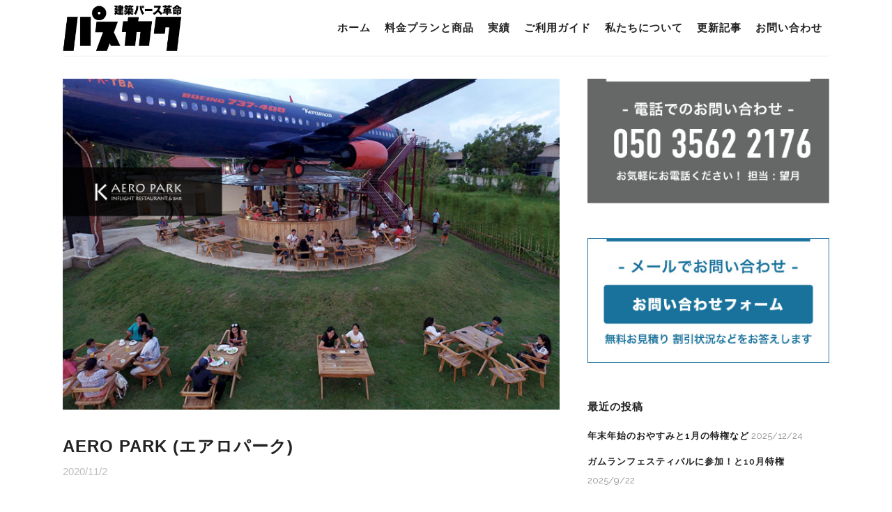

--- FILE ---
content_type: text/html; charset=UTF-8
request_url: https://perskaku.com/aero_park/
body_size: 11199
content:
<!DOCTYPE html>
<html lang="ja">
<head>
	<meta charset="UTF-8" />
	
	<title>AERO PARK (エアロパーク) | パスカク</title>

				<meta name="viewport" content="width=device-width,initial-scale=1,user-scalable=no">
			<link rel="alternate" hreflang="ja" href="https://perskaku.com/aero_park/">
	<link rel="pingback" href="https://perskaku.com/xmlrpc.php" />
	<link rel="shortcut icon" type="image/x-icon" href="https://perskaku.com/wp-content/uploads/2018/02/favicon-1.png">
	<link rel="apple-touch-icon" href="https://perskaku.com/wp-content/uploads/2018/02/favicon-1.png"/>
	<link href='//fonts.googleapis.com/css?family=Raleway:100,200,300,400,500,600,700,800,900,300italic,400italic|Raleway:100,200,300,400,500,600,700,800,900,300italic,400italic&subset=latin,latin-ext' rel='stylesheet' type='text/css'>
<script type="application/javascript">var QodeAjaxUrl = "https://perskaku.com/wp-admin/admin-ajax.php"</script>
<!-- All in One SEO Pack 2.4.5.1 by Michael Torbert of Semper Fi Web Design[74,116] -->
<meta name="description"  content="バリ島の国際空港（デンパサール空港）から、車で約1時間程の場所にある『エアロパーク』は、世界でも珍しい、本物の飛行機内で食事を楽しむことが出来るレストランです。 お店のエントランスを入ると、大きな機体がお出迎えしてくれますが、かなりインパクトがあります。" />

<link rel="canonical" href="https://perskaku.com/aero_park/" />
<!-- /all in one seo pack -->
<link rel='dns-prefetch' href='//maps.googleapis.com' />
<link rel='dns-prefetch' href='//fonts.googleapis.com' />
<link rel='dns-prefetch' href='//s.w.org' />
<link rel="alternate" type="application/rss+xml" title="建築パース革命 パスカク &raquo; フィード" href="https://perskaku.com/feed/" />
<link rel="alternate" type="application/rss+xml" title="建築パース革命 パスカク &raquo; コメントフィード" href="https://perskaku.com/comments/feed/" />
		<script type="text/javascript">
			window._wpemojiSettings = {"baseUrl":"https:\/\/s.w.org\/images\/core\/emoji\/2.3\/72x72\/","ext":".png","svgUrl":"https:\/\/s.w.org\/images\/core\/emoji\/2.3\/svg\/","svgExt":".svg","source":{"concatemoji":"https:\/\/perskaku.com\/wp-includes\/js\/wp-emoji-release.min.js?ver=4.8.25"}};
			!function(t,a,e){var r,i,n,o=a.createElement("canvas"),l=o.getContext&&o.getContext("2d");function c(t){var e=a.createElement("script");e.src=t,e.defer=e.type="text/javascript",a.getElementsByTagName("head")[0].appendChild(e)}for(n=Array("flag","emoji4"),e.supports={everything:!0,everythingExceptFlag:!0},i=0;i<n.length;i++)e.supports[n[i]]=function(t){var e,a=String.fromCharCode;if(!l||!l.fillText)return!1;switch(l.clearRect(0,0,o.width,o.height),l.textBaseline="top",l.font="600 32px Arial",t){case"flag":return(l.fillText(a(55356,56826,55356,56819),0,0),e=o.toDataURL(),l.clearRect(0,0,o.width,o.height),l.fillText(a(55356,56826,8203,55356,56819),0,0),e===o.toDataURL())?!1:(l.clearRect(0,0,o.width,o.height),l.fillText(a(55356,57332,56128,56423,56128,56418,56128,56421,56128,56430,56128,56423,56128,56447),0,0),e=o.toDataURL(),l.clearRect(0,0,o.width,o.height),l.fillText(a(55356,57332,8203,56128,56423,8203,56128,56418,8203,56128,56421,8203,56128,56430,8203,56128,56423,8203,56128,56447),0,0),e!==o.toDataURL());case"emoji4":return l.fillText(a(55358,56794,8205,9794,65039),0,0),e=o.toDataURL(),l.clearRect(0,0,o.width,o.height),l.fillText(a(55358,56794,8203,9794,65039),0,0),e!==o.toDataURL()}return!1}(n[i]),e.supports.everything=e.supports.everything&&e.supports[n[i]],"flag"!==n[i]&&(e.supports.everythingExceptFlag=e.supports.everythingExceptFlag&&e.supports[n[i]]);e.supports.everythingExceptFlag=e.supports.everythingExceptFlag&&!e.supports.flag,e.DOMReady=!1,e.readyCallback=function(){e.DOMReady=!0},e.supports.everything||(r=function(){e.readyCallback()},a.addEventListener?(a.addEventListener("DOMContentLoaded",r,!1),t.addEventListener("load",r,!1)):(t.attachEvent("onload",r),a.attachEvent("onreadystatechange",function(){"complete"===a.readyState&&e.readyCallback()})),(r=e.source||{}).concatemoji?c(r.concatemoji):r.wpemoji&&r.twemoji&&(c(r.twemoji),c(r.wpemoji)))}(window,document,window._wpemojiSettings);
		</script>
		<style type="text/css">
img.wp-smiley,
img.emoji {
	display: inline !important;
	border: none !important;
	box-shadow: none !important;
	height: 1em !important;
	width: 1em !important;
	margin: 0 .07em !important;
	vertical-align: -0.1em !important;
	background: none !important;
	padding: 0 !important;
}
</style>
<link rel='stylesheet' id='layerslider-css'  href='https://perskaku.com/wp-content/plugins/LayerSlider/static/layerslider/css/layerslider.css?ver=6.5.5' type='text/css' media='all' />
<link rel='stylesheet' id='contact-form-7-css'  href='https://perskaku.com/wp-content/plugins/contact-form-7/includes/css/styles.css?ver=4.9' type='text/css' media='all' />
<link rel='stylesheet' id='rs-plugin-settings-css'  href='https://perskaku.com/wp-content/plugins/revslider/public/assets/css/settings.css?ver=5.4.5.1' type='text/css' media='all' />
<style id='rs-plugin-settings-inline-css' type='text/css'>
#rs-demo-id {}
</style>
<link rel='stylesheet' id='timetable_sf_style-css'  href='https://perskaku.com/wp-content/plugins/timetable/style/superfish.css?ver=4.8.25' type='text/css' media='all' />
<link rel='stylesheet' id='timetable_style-css'  href='https://perskaku.com/wp-content/plugins/timetable/style/style.css?ver=4.8.25' type='text/css' media='all' />
<link rel='stylesheet' id='timetable_event_template-css'  href='https://perskaku.com/wp-content/plugins/timetable/style/event_template.css?ver=4.8.25' type='text/css' media='all' />
<link rel='stylesheet' id='timetable_responsive_style-css'  href='https://perskaku.com/wp-content/plugins/timetable/style/responsive.css?ver=4.8.25' type='text/css' media='all' />
<link rel='stylesheet' id='timetable_font_lato-css'  href='//fonts.googleapis.com/css?family=Lato%3A400%2C700&#038;ver=4.8.25' type='text/css' media='all' />
<link rel='stylesheet' id='default_style-css'  href='https://perskaku.com/wp-content/themes/bridge/style.css?ver=4.8.25' type='text/css' media='all' />
<link rel='stylesheet' id='qode_font_awesome-css'  href='https://perskaku.com/wp-content/themes/bridge/css/font-awesome/css/font-awesome.min.css?ver=4.8.25' type='text/css' media='all' />
<link rel='stylesheet' id='qode_font_elegant-css'  href='https://perskaku.com/wp-content/themes/bridge/css/elegant-icons/style.min.css?ver=4.8.25' type='text/css' media='all' />
<link rel='stylesheet' id='qode_linea_icons-css'  href='https://perskaku.com/wp-content/themes/bridge/css/linea-icons/style.css?ver=4.8.25' type='text/css' media='all' />
<link rel='stylesheet' id='stylesheet-css'  href='https://perskaku.com/wp-content/themes/bridge/css/stylesheet.min.css?ver=4.8.25' type='text/css' media='all' />
<link rel='stylesheet' id='qode_print-css'  href='https://perskaku.com/wp-content/themes/bridge/css/print.css?ver=4.8.25' type='text/css' media='all' />
<link rel='stylesheet' id='mac_stylesheet-css'  href='https://perskaku.com/wp-content/themes/bridge/css/mac_stylesheet.css?ver=4.8.25' type='text/css' media='all' />
<link rel='stylesheet' id='webkit-css'  href='https://perskaku.com/wp-content/themes/bridge/css/webkit_stylesheet.css?ver=4.8.25' type='text/css' media='all' />
<link rel='stylesheet' id='qode_timetable-css'  href='https://perskaku.com/wp-content/themes/bridge/css/timetable-schedule.min.css?ver=4.8.25' type='text/css' media='all' />
<link rel='stylesheet' id='qode_timetable_responsive-css'  href='https://perskaku.com/wp-content/themes/bridge/css/timetable-schedule-responsive.min.css?ver=4.8.25' type='text/css' media='all' />
<link rel='stylesheet' id='style_dynamic-css'  href='https://perskaku.com/wp-content/themes/bridge/css/style_dynamic.css?ver=1707457140' type='text/css' media='all' />
<link rel='stylesheet' id='responsive-css'  href='https://perskaku.com/wp-content/themes/bridge/css/responsive.min.css?ver=4.8.25' type='text/css' media='all' />
<link rel='stylesheet' id='style_dynamic_responsive-css'  href='https://perskaku.com/wp-content/themes/bridge/css/style_dynamic_responsive.css?ver=1707457140' type='text/css' media='all' />
<link rel='stylesheet' id='js_composer_front-css'  href='https://perskaku.com/wp-content/plugins/js_composer/assets/css/js_composer.min.css?ver=5.2.1' type='text/css' media='all' />
<link rel='stylesheet' id='custom_css-css'  href='https://perskaku.com/wp-content/themes/bridge/css/custom_css.css?ver=1707457140' type='text/css' media='all' />
<link rel='stylesheet' id='qode_quick_links_style-css'  href='https://perskaku.com/wp-content/plugins/qode-quick-links/assets/css/qode-quick-links.min.css?ver=4.8.25' type='text/css' media='all' />
<script type='text/javascript'>
/* <![CDATA[ */
var LS_Meta = {"v":"6.5.5"};
/* ]]> */
</script>
<script type='text/javascript' data-cfasync="false" src='https://perskaku.com/wp-content/plugins/LayerSlider/static/layerslider/js/greensock.js?ver=1.19.0'></script>
<script type='text/javascript' src='https://perskaku.com/wp-includes/js/jquery/jquery.js?ver=1.12.4'></script>
<script type='text/javascript' src='https://perskaku.com/wp-includes/js/jquery/jquery-migrate.min.js?ver=1.4.1'></script>
<script type='text/javascript' data-cfasync="false" src='https://perskaku.com/wp-content/plugins/LayerSlider/static/layerslider/js/layerslider.kreaturamedia.jquery.js?ver=6.5.5'></script>
<script type='text/javascript' data-cfasync="false" src='https://perskaku.com/wp-content/plugins/LayerSlider/static/layerslider/js/layerslider.transitions.js?ver=6.5.5'></script>
<script type='text/javascript' src='https://perskaku.com/wp-content/plugins/revslider/public/assets/js/jquery.themepunch.tools.min.js?ver=5.4.5.1'></script>
<script type='text/javascript' src='https://perskaku.com/wp-content/plugins/revslider/public/assets/js/jquery.themepunch.revolution.min.js?ver=5.4.5.1'></script>
<meta name="generator" content="Powered by LayerSlider 6.5.5 - Multi-Purpose, Responsive, Parallax, Mobile-Friendly Slider Plugin for WordPress." />
<!-- LayerSlider updates and docs at: https://layerslider.kreaturamedia.com -->
<link rel='https://api.w.org/' href='https://perskaku.com/wp-json/' />
<link rel="EditURI" type="application/rsd+xml" title="RSD" href="https://perskaku.com/xmlrpc.php?rsd" />
<link rel="wlwmanifest" type="application/wlwmanifest+xml" href="https://perskaku.com/wp-includes/wlwmanifest.xml" /> 
<link rel='prev' title='2つのお客様の声を新規に掲載 と11月特権' href='https://perskaku.com/news_20201101/' />
<link rel='next' title='MACのコピペを最適化 スタイルを合わせる？保持する？' href='https://perskaku.com/blog_20201123/' />
<meta name="generator" content="WordPress 4.8.25" />
<link rel='shortlink' href='https://perskaku.com/?p=17865' />
<link rel="alternate" type="application/json+oembed" href="https://perskaku.com/wp-json/oembed/1.0/embed?url=https%3A%2F%2Fperskaku.com%2Faero_park%2F" />
<link rel="alternate" type="text/xml+oembed" href="https://perskaku.com/wp-json/oembed/1.0/embed?url=https%3A%2F%2Fperskaku.com%2Faero_park%2F&#038;format=xml" />
<meta name="generator" content="Powered by Visual Composer - drag and drop page builder for WordPress."/>
<!--[if lte IE 9]><link rel="stylesheet" type="text/css" href="https://perskaku.com/wp-content/plugins/js_composer/assets/css/vc_lte_ie9.min.css" media="screen"><![endif]--><meta name="generator" content="Powered by Slider Revolution 5.4.5.1 - responsive, Mobile-Friendly Slider Plugin for WordPress with comfortable drag and drop interface." />
<script type="text/javascript">function setREVStartSize(e){
				try{ var i=jQuery(window).width(),t=9999,r=0,n=0,l=0,f=0,s=0,h=0;					
					if(e.responsiveLevels&&(jQuery.each(e.responsiveLevels,function(e,f){f>i&&(t=r=f,l=e),i>f&&f>r&&(r=f,n=e)}),t>r&&(l=n)),f=e.gridheight[l]||e.gridheight[0]||e.gridheight,s=e.gridwidth[l]||e.gridwidth[0]||e.gridwidth,h=i/s,h=h>1?1:h,f=Math.round(h*f),"fullscreen"==e.sliderLayout){var u=(e.c.width(),jQuery(window).height());if(void 0!=e.fullScreenOffsetContainer){var c=e.fullScreenOffsetContainer.split(",");if (c) jQuery.each(c,function(e,i){u=jQuery(i).length>0?u-jQuery(i).outerHeight(!0):u}),e.fullScreenOffset.split("%").length>1&&void 0!=e.fullScreenOffset&&e.fullScreenOffset.length>0?u-=jQuery(window).height()*parseInt(e.fullScreenOffset,0)/100:void 0!=e.fullScreenOffset&&e.fullScreenOffset.length>0&&(u-=parseInt(e.fullScreenOffset,0))}f=u}else void 0!=e.minHeight&&f<e.minHeight&&(f=e.minHeight);e.c.closest(".rev_slider_wrapper").css({height:f})					
				}catch(d){console.log("Failure at Presize of Slider:"+d)}
			};</script>
<noscript><style type="text/css"> .wpb_animate_when_almost_visible { opacity: 1; }</style></noscript>
	<script type="text/javascript">
var $zoho=$zoho || {};$zoho.salesiq = $zoho.salesiq || 
{widgetcode:"de19aaeff1e0ce81ee1a6c1ef9492f50d338042556d82d444452ffd18bb80719", values:{},ready:function(){}};
var d=document;s=d.createElement("script");s.type="text/javascript";s.id="zsiqscript";s.defer=true;
s.src="https://salesiq.zoho.com/widget";t=d.getElementsByTagName("script")[0];t.parentNode.insertBefore(s,t);d.write("<div id='zsiqwidget'></div>");
</script>
<script src="https://cdn.pagesense.io/js/mcoinc/198325bb14cb428a9c2a1cc80ccbc5ce.js"></script>

</head>

<body class="post-template-default single single-post postid-17865 single-format-standard qode-quick-links-1.0  qode-title-hidden hide_top_bar_on_mobile_header qode-theme-ver-11.2 qode-theme-bridge wpb-js-composer js-comp-ver-5.2.1 vc_responsive" itemscope itemtype="http://schema.org/WebPage">

						<div class="wrapper">
	<div class="wrapper_inner">
	<!-- Google Analytics start -->
		<!-- Google Analytics end -->

	


<header class=" scroll_header_top_area  regular with_border page_header">
    <div class="header_inner clearfix">

		<div class="header_top_bottom_holder">
		<div class="header_bottom clearfix" style='' >
		    				<div class="container">
					<div class="container_inner clearfix">
                    			                					<div class="header_inner_left">
                        													<div class="mobile_menu_button">
                                <span>
                                    <i class="qode_icon_font_awesome fa fa-bars " ></i>                                </span>
                            </div>
												<div class="logo_wrapper">
                            							<div class="q_logo">
								<a itemprop="url" href="https://perskaku.com/">
									<img itemprop="image" class="normal" src="https://perskaku.com/wp-content/uploads/2019/08/logo_01.png" alt="Logo"/>
									<img itemprop="image" class="light" src="https://perskaku.com/wp-content/uploads/2019/08/logo_01.png" alt="Logo"/>
									<img itemprop="image" class="dark" src="https://perskaku.com/wp-content/uploads/2019/08/logo_01.png" alt="Logo"/>
									<img itemprop="image" class="sticky" src="https://perskaku.com/wp-content/uploads/2019/08/logo_01.png" alt="Logo"/>
									<img itemprop="image" class="mobile" src="https://perskaku.com/wp-content/uploads/2019/08/logo_01.png" alt="Logo"/>
																	</a>
							</div>
                            						</div>
                                                					</div>
                    					                                                							<div class="header_inner_right">
                                <div class="side_menu_button_wrapper right">
																		                                    <div class="side_menu_button">
									
										                                                                                                                    </div>
                                </div>
							</div>
												
						
						<nav class="main_menu drop_down right">
						<ul id="menu-main-menu" class=""><li id="nav-menu-item-16069" class="menu-item menu-item-type-custom menu-item-object-custom menu-item-home  narrow"><a href="https://perskaku.com" class=""><i class="menu_icon blank fa"></i><span>ホーム</span><span class="plus"></span></a></li>
<li id="nav-menu-item-15589" class="menu-item menu-item-type-post_type menu-item-object-page menu-item-has-children  has_sub narrow"><a href="https://perskaku.com/price/" class=""><i class="menu_icon blank fa"></i><span>料金プランと商品</span><span class="plus"></span></a>
<div class="second"><div class="inner"><ul>
	<li id="nav-menu-item-17182" class="menu-item menu-item-type-post_type menu-item-object-page "><a href="https://perskaku.com/pricelist/" class=""><i class="menu_icon blank fa"></i><span>会社紹介とプライスリスト</span><span class="plus"></span></a></li>
	<li id="nav-menu-item-18956" class="menu-item menu-item-type-post_type menu-item-object-page "><a href="https://perskaku.com/continued-jyutaku-exterior/" class=""><i class="menu_icon blank fa"></i><span>継続 住宅 外観パース【最安値】¥20,000〜</span><span class="plus"></span></a></li>
	<li id="nav-menu-item-18957" class="menu-item menu-item-type-post_type menu-item-object-page "><a href="https://perskaku.com/continued-shop-interior-exterior/" class=""><i class="menu_icon blank fa"></i><span>継続 店舗&#038;オフィス 【最安値】¥20,000〜</span><span class="plus"></span></a></li>
	<li id="nav-menu-item-19036" class="menu-item menu-item-type-post_type menu-item-object-page "><a href="https://perskaku.com/set-jyutaku-exterior-interior/" class=""><i class="menu_icon blank fa"></i><span>セット価格 住宅 外内観パース</span><span class="plus"></span></a></li>
	<li id="nav-menu-item-19035" class="menu-item menu-item-type-post_type menu-item-object-page "><a href="https://perskaku.com/set-shop-exterior-interior/" class=""><i class="menu_icon blank fa"></i><span>セット価格 店舗&#038;オフィス 外内観パース</span><span class="plus"></span></a></li>
	<li id="nav-menu-item-18959" class="menu-item menu-item-type-post_type menu-item-object-page "><a href="https://perskaku.com/jyutaku-exterior/" class=""><i class="menu_icon blank fa"></i><span>住宅 外観パース ¥30,000〜</span><span class="plus"></span></a></li>
	<li id="nav-menu-item-18958" class="menu-item menu-item-type-post_type menu-item-object-page "><a href="https://perskaku.com/jyutaku-interior/" class=""><i class="menu_icon blank fa"></i><span>住宅 内観パース ¥30,000〜</span><span class="plus"></span></a></li>
	<li id="nav-menu-item-18961" class="menu-item menu-item-type-post_type menu-item-object-page "><a href="https://perskaku.com/shop-interior-exterior/" class=""><i class="menu_icon blank fa"></i><span>店舗&#038;オフィス 外内観パース【一番人気！】</span><span class="plus"></span></a></li>
	<li id="nav-menu-item-18960" class="menu-item menu-item-type-post_type menu-item-object-page "><a href="https://perskaku.com/largescale/" class=""><i class="menu_icon blank fa"></i><span>ラージスケール 建築パース</span><span class="plus"></span></a></li>
	<li id="nav-menu-item-17138" class="menu-item menu-item-type-post_type menu-item-object-page "><a href="https://perskaku.com/event/" class=""><i class="menu_icon blank fa"></i><span>展示会ブースイベントプラン</span><span class="plus"></span></a></li>
	<li id="nav-menu-item-15875" class="menu-item menu-item-type-post_type menu-item-object-page "><a href="https://perskaku.com/specialplan/" class=""><i class="menu_icon blank fa"></i><span>戸建住宅外観パース 数量限定 ¥5,000〜</span><span class="plus"></span></a></li>
	<li id="nav-menu-item-15973" class="menu-item menu-item-type-post_type menu-item-object-page "><a href="https://perskaku.com/standardplan/" class=""><i class="menu_icon blank fa"></i><span>スタンダードプラン</span><span class="plus"></span></a></li>
	<li id="nav-menu-item-15972" class="menu-item menu-item-type-post_type menu-item-object-page "><a href="https://perskaku.com/lowcostplan/" class=""><i class="menu_icon blank fa"></i><span>ローコストプラン</span><span class="plus"></span></a></li>
	<li id="nav-menu-item-16908" class="menu-item menu-item-type-post_type menu-item-object-page "><a href="https://perskaku.com/b2b/" class=""><i class="menu_icon blank fa"></i><span>B2B プラン (業務用 モデリングのみ提出)</span><span class="plus"></span></a></li>
	<li id="nav-menu-item-15878" class="menu-item menu-item-type-post_type menu-item-object-page "><a href="https://perskaku.com/morediscount/" class=""><i class="menu_icon blank fa"></i><span>更に割引！閑散期パッケージ</span><span class="plus"></span></a></li>
</ul></div></div>
</li>
<li id="nav-menu-item-15431" class="menu-item menu-item-type-post_type menu-item-object-page menu-item-has-children  has_sub narrow"><a href="https://perskaku.com/portfolio/" class=" no_link" style="cursor: default;" onclick="JavaScript: return false;"><i class="menu_icon blank fa"></i><span>実績</span><span class="plus"></span></a>
<div class="second"><div class="inner"><ul>
	<li id="nav-menu-item-16002" class="menu-item menu-item-type-post_type menu-item-object-page "><a href="https://perskaku.com/portfolio/" class=""><i class="menu_icon blank fa"></i><span>実績 一覧</span><span class="plus"></span></a></li>
	<li id="nav-menu-item-16004" class="menu-item menu-item-type-post_type menu-item-object-page "><a href="https://perskaku.com/portfolio_house_exterior/" class=""><i class="menu_icon blank fa"></i><span>実績 住宅 外観パース</span><span class="plus"></span></a></li>
	<li id="nav-menu-item-16028" class="menu-item menu-item-type-post_type menu-item-object-page "><a href="https://perskaku.com/portfolio_house_interior/" class=""><i class="menu_icon blank fa"></i><span>実績 住宅 内観パース</span><span class="plus"></span></a></li>
	<li id="nav-menu-item-18968" class="menu-item menu-item-type-post_type menu-item-object-page "><a href="https://perskaku.com/portfolio_shop_interior/" class=""><i class="menu_icon blank fa"></i><span>実績 店舗&#038;オフィス 外内観パース</span><span class="plus"></span></a></li>
	<li id="nav-menu-item-16344" class="menu-item menu-item-type-post_type menu-item-object-page "><a href="https://perskaku.com/portfolio_large/" class=""><i class="menu_icon blank fa"></i><span>実績 ラージスケール&#038;ビル外観パース</span><span class="plus"></span></a></li>
	<li id="nav-menu-item-16022" class="menu-item menu-item-type-post_type menu-item-object-page "><a href="https://perskaku.com/portfolio_birdview/" class=""><i class="menu_icon blank fa"></i><span>実績 鳥瞰</span><span class="plus"></span></a></li>
	<li id="nav-menu-item-16023" class="menu-item menu-item-type-post_type menu-item-object-page "><a href="https://perskaku.com/portfolio_mansion_entrance/" class=""><i class="menu_icon blank fa"></i><span>実績 マンション エントランスパース</span><span class="plus"></span></a></li>
</ul></div></div>
</li>
<li id="nav-menu-item-19075" class="menu-item menu-item-type-custom menu-item-object-custom menu-item-has-children  has_sub narrow"><a href="https://perskaku.com/dataguide/" class=""><i class="menu_icon blank fa"></i><span>ご利用ガイド</span><span class="plus"></span></a>
<div class="second"><div class="inner"><ul>
	<li id="nav-menu-item-15680" class="menu-item menu-item-type-post_type menu-item-object-page "><a href="https://perskaku.com/faq/" class=""><i class="menu_icon blank fa"></i><span>FAQ</span><span class="plus"></span></a></li>
	<li id="nav-menu-item-15700" class="menu-item menu-item-type-post_type menu-item-object-page "><a href="https://perskaku.com/dataguide/" class=""><i class="menu_icon blank fa"></i><span>データ作成ガイド</span><span class="plus"></span></a></li>
</ul></div></div>
</li>
<li id="nav-menu-item-16295" class="menu-item menu-item-type-post_type menu-item-object-page menu-item-has-children  has_sub narrow"><a href="https://perskaku.com/company/" class=" no_link" style="cursor: default;" onclick="JavaScript: return false;"><i class="menu_icon blank fa"></i><span>私たちについて</span><span class="plus"></span></a>
<div class="second"><div class="inner"><ul>
	<li id="nav-menu-item-16985" class="menu-item menu-item-type-post_type menu-item-object-page "><a href="https://perskaku.com/pricelist/" class=""><i class="menu_icon blank fa"></i><span>会社紹介とプライスリスト</span><span class="plus"></span></a></li>
	<li id="nav-menu-item-15888" class="menu-item menu-item-type-post_type menu-item-object-page "><a href="https://perskaku.com/company/" class=""><i class="menu_icon blank fa"></i><span>会社概要</span><span class="plus"></span></a></li>
	<li id="nav-menu-item-15891" class="menu-item menu-item-type-post_type menu-item-object-page "><a href="https://perskaku.com/why/" class=""><i class="menu_icon blank fa"></i><span>安さの秘密</span><span class="plus"></span></a></li>
</ul></div></div>
</li>
<li id="nav-menu-item-16563" class="menu-item menu-item-type-custom menu-item-object-custom menu-item-has-children  has_sub narrow"><a href="https://perskaku.com/blog/" class=""><i class="menu_icon blank fa"></i><span>更新記事</span><span class="plus"></span></a>
<div class="second"><div class="inner"><ul>
	<li id="nav-menu-item-17354" class="menu-item menu-item-type-taxonomy menu-item-object-category current-post-ancestor current-menu-parent current-post-parent "><a href="https://perskaku.com/category/news/" class=""><i class="menu_icon blank fa"></i><span>すべて</span><span class="plus"></span></a></li>
	<li id="nav-menu-item-17358" class="menu-item menu-item-type-taxonomy menu-item-object-category "><a href="https://perskaku.com/category/review/" class=""><i class="menu_icon blank fa"></i><span>お客様からの声</span><span class="plus"></span></a></li>
	<li id="nav-menu-item-17360" class="menu-item menu-item-type-taxonomy menu-item-object-category current-post-ancestor current-menu-parent current-post-parent "><a href="https://perskaku.com/category/balidesign/" class=""><i class="menu_icon blank fa"></i><span>バリ島かっこいい建物の紹介</span><span class="plus"></span></a></li>
	<li id="nav-menu-item-17357" class="menu-item menu-item-type-taxonomy menu-item-object-category "><a href="https://perskaku.com/category/bali/" class=""><i class="menu_icon blank fa"></i><span>お知らせとバリ島の事</span><span class="plus"></span></a></li>
	<li id="nav-menu-item-17355" class="menu-item menu-item-type-taxonomy menu-item-object-category "><a href="https://perskaku.com/category/pers/" class=""><i class="menu_icon blank fa"></i><span>建築パースの事</span><span class="plus"></span></a></li>
	<li id="nav-menu-item-17359" class="menu-item menu-item-type-taxonomy menu-item-object-category "><a href="https://perskaku.com/category/balipeople/" class=""><i class="menu_icon blank fa"></i><span>バリ島の中の人</span><span class="plus"></span></a></li>
	<li id="nav-menu-item-17356" class="menu-item menu-item-type-taxonomy menu-item-object-category "><a href="https://perskaku.com/category/%e3%81%9d%e3%81%ae%e4%bb%96/" class=""><i class="menu_icon blank fa"></i><span>その他</span><span class="plus"></span></a></li>
</ul></div></div>
</li>
<li id="nav-menu-item-15433" class="menu-item menu-item-type-post_type menu-item-object-page  narrow"><a href="https://perskaku.com/contact/" class=""><i class="menu_icon blank fa"></i><span>お問い合わせ</span><span class="plus"></span></a></li>
</ul>						</nav>
						                        										<nav class="mobile_menu">
                        <ul id="menu-main-menu-1" class=""><li id="mobile-menu-item-16069" class="menu-item menu-item-type-custom menu-item-object-custom menu-item-home "><a href="https://perskaku.com" class=""><span>ホーム</span></a><span class="mobile_arrow"><i class="fa fa-angle-right"></i><i class="fa fa-angle-down"></i></span></li>
<li id="mobile-menu-item-15589" class="menu-item menu-item-type-post_type menu-item-object-page menu-item-has-children  has_sub"><a href="https://perskaku.com/price/" class=""><span>料金プランと商品</span></a><span class="mobile_arrow"><i class="fa fa-angle-right"></i><i class="fa fa-angle-down"></i></span>
<ul class="sub_menu">
	<li id="mobile-menu-item-17182" class="menu-item menu-item-type-post_type menu-item-object-page "><a href="https://perskaku.com/pricelist/" class=""><span>会社紹介とプライスリスト</span></a><span class="mobile_arrow"><i class="fa fa-angle-right"></i><i class="fa fa-angle-down"></i></span></li>
	<li id="mobile-menu-item-18956" class="menu-item menu-item-type-post_type menu-item-object-page "><a href="https://perskaku.com/continued-jyutaku-exterior/" class=""><span>継続 住宅 外観パース【最安値】¥20,000〜</span></a><span class="mobile_arrow"><i class="fa fa-angle-right"></i><i class="fa fa-angle-down"></i></span></li>
	<li id="mobile-menu-item-18957" class="menu-item menu-item-type-post_type menu-item-object-page "><a href="https://perskaku.com/continued-shop-interior-exterior/" class=""><span>継続 店舗&#038;オフィス 【最安値】¥20,000〜</span></a><span class="mobile_arrow"><i class="fa fa-angle-right"></i><i class="fa fa-angle-down"></i></span></li>
	<li id="mobile-menu-item-19036" class="menu-item menu-item-type-post_type menu-item-object-page "><a href="https://perskaku.com/set-jyutaku-exterior-interior/" class=""><span>セット価格 住宅 外内観パース</span></a><span class="mobile_arrow"><i class="fa fa-angle-right"></i><i class="fa fa-angle-down"></i></span></li>
	<li id="mobile-menu-item-19035" class="menu-item menu-item-type-post_type menu-item-object-page "><a href="https://perskaku.com/set-shop-exterior-interior/" class=""><span>セット価格 店舗&#038;オフィス 外内観パース</span></a><span class="mobile_arrow"><i class="fa fa-angle-right"></i><i class="fa fa-angle-down"></i></span></li>
	<li id="mobile-menu-item-18959" class="menu-item menu-item-type-post_type menu-item-object-page "><a href="https://perskaku.com/jyutaku-exterior/" class=""><span>住宅 外観パース ¥30,000〜</span></a><span class="mobile_arrow"><i class="fa fa-angle-right"></i><i class="fa fa-angle-down"></i></span></li>
	<li id="mobile-menu-item-18958" class="menu-item menu-item-type-post_type menu-item-object-page "><a href="https://perskaku.com/jyutaku-interior/" class=""><span>住宅 内観パース ¥30,000〜</span></a><span class="mobile_arrow"><i class="fa fa-angle-right"></i><i class="fa fa-angle-down"></i></span></li>
	<li id="mobile-menu-item-18961" class="menu-item menu-item-type-post_type menu-item-object-page "><a href="https://perskaku.com/shop-interior-exterior/" class=""><span>店舗&#038;オフィス 外内観パース【一番人気！】</span></a><span class="mobile_arrow"><i class="fa fa-angle-right"></i><i class="fa fa-angle-down"></i></span></li>
	<li id="mobile-menu-item-18960" class="menu-item menu-item-type-post_type menu-item-object-page "><a href="https://perskaku.com/largescale/" class=""><span>ラージスケール 建築パース</span></a><span class="mobile_arrow"><i class="fa fa-angle-right"></i><i class="fa fa-angle-down"></i></span></li>
	<li id="mobile-menu-item-17138" class="menu-item menu-item-type-post_type menu-item-object-page "><a href="https://perskaku.com/event/" class=""><span>展示会ブースイベントプラン</span></a><span class="mobile_arrow"><i class="fa fa-angle-right"></i><i class="fa fa-angle-down"></i></span></li>
	<li id="mobile-menu-item-15875" class="menu-item menu-item-type-post_type menu-item-object-page "><a href="https://perskaku.com/specialplan/" class=""><span>戸建住宅外観パース 数量限定 ¥5,000〜</span></a><span class="mobile_arrow"><i class="fa fa-angle-right"></i><i class="fa fa-angle-down"></i></span></li>
	<li id="mobile-menu-item-15973" class="menu-item menu-item-type-post_type menu-item-object-page "><a href="https://perskaku.com/standardplan/" class=""><span>スタンダードプラン</span></a><span class="mobile_arrow"><i class="fa fa-angle-right"></i><i class="fa fa-angle-down"></i></span></li>
	<li id="mobile-menu-item-15972" class="menu-item menu-item-type-post_type menu-item-object-page "><a href="https://perskaku.com/lowcostplan/" class=""><span>ローコストプラン</span></a><span class="mobile_arrow"><i class="fa fa-angle-right"></i><i class="fa fa-angle-down"></i></span></li>
	<li id="mobile-menu-item-16908" class="menu-item menu-item-type-post_type menu-item-object-page "><a href="https://perskaku.com/b2b/" class=""><span>B2B プラン (業務用 モデリングのみ提出)</span></a><span class="mobile_arrow"><i class="fa fa-angle-right"></i><i class="fa fa-angle-down"></i></span></li>
	<li id="mobile-menu-item-15878" class="menu-item menu-item-type-post_type menu-item-object-page "><a href="https://perskaku.com/morediscount/" class=""><span>更に割引！閑散期パッケージ</span></a><span class="mobile_arrow"><i class="fa fa-angle-right"></i><i class="fa fa-angle-down"></i></span></li>
</ul>
</li>
<li id="mobile-menu-item-15431" class="menu-item menu-item-type-post_type menu-item-object-page menu-item-has-children  has_sub"><h3><span>実績</span></h3><span class="mobile_arrow"><i class="fa fa-angle-right"></i><i class="fa fa-angle-down"></i></span>
<ul class="sub_menu">
	<li id="mobile-menu-item-16002" class="menu-item menu-item-type-post_type menu-item-object-page "><a href="https://perskaku.com/portfolio/" class=""><span>実績 一覧</span></a><span class="mobile_arrow"><i class="fa fa-angle-right"></i><i class="fa fa-angle-down"></i></span></li>
	<li id="mobile-menu-item-16004" class="menu-item menu-item-type-post_type menu-item-object-page "><a href="https://perskaku.com/portfolio_house_exterior/" class=""><span>実績 住宅 外観パース</span></a><span class="mobile_arrow"><i class="fa fa-angle-right"></i><i class="fa fa-angle-down"></i></span></li>
	<li id="mobile-menu-item-16028" class="menu-item menu-item-type-post_type menu-item-object-page "><a href="https://perskaku.com/portfolio_house_interior/" class=""><span>実績 住宅 内観パース</span></a><span class="mobile_arrow"><i class="fa fa-angle-right"></i><i class="fa fa-angle-down"></i></span></li>
	<li id="mobile-menu-item-18968" class="menu-item menu-item-type-post_type menu-item-object-page "><a href="https://perskaku.com/portfolio_shop_interior/" class=""><span>実績 店舗&#038;オフィス 外内観パース</span></a><span class="mobile_arrow"><i class="fa fa-angle-right"></i><i class="fa fa-angle-down"></i></span></li>
	<li id="mobile-menu-item-16344" class="menu-item menu-item-type-post_type menu-item-object-page "><a href="https://perskaku.com/portfolio_large/" class=""><span>実績 ラージスケール&#038;ビル外観パース</span></a><span class="mobile_arrow"><i class="fa fa-angle-right"></i><i class="fa fa-angle-down"></i></span></li>
	<li id="mobile-menu-item-16022" class="menu-item menu-item-type-post_type menu-item-object-page "><a href="https://perskaku.com/portfolio_birdview/" class=""><span>実績 鳥瞰</span></a><span class="mobile_arrow"><i class="fa fa-angle-right"></i><i class="fa fa-angle-down"></i></span></li>
	<li id="mobile-menu-item-16023" class="menu-item menu-item-type-post_type menu-item-object-page "><a href="https://perskaku.com/portfolio_mansion_entrance/" class=""><span>実績 マンション エントランスパース</span></a><span class="mobile_arrow"><i class="fa fa-angle-right"></i><i class="fa fa-angle-down"></i></span></li>
</ul>
</li>
<li id="mobile-menu-item-19075" class="menu-item menu-item-type-custom menu-item-object-custom menu-item-has-children  has_sub"><a href="https://perskaku.com/dataguide/" class=""><span>ご利用ガイド</span></a><span class="mobile_arrow"><i class="fa fa-angle-right"></i><i class="fa fa-angle-down"></i></span>
<ul class="sub_menu">
	<li id="mobile-menu-item-15680" class="menu-item menu-item-type-post_type menu-item-object-page "><a href="https://perskaku.com/faq/" class=""><span>FAQ</span></a><span class="mobile_arrow"><i class="fa fa-angle-right"></i><i class="fa fa-angle-down"></i></span></li>
	<li id="mobile-menu-item-15700" class="menu-item menu-item-type-post_type menu-item-object-page "><a href="https://perskaku.com/dataguide/" class=""><span>データ作成ガイド</span></a><span class="mobile_arrow"><i class="fa fa-angle-right"></i><i class="fa fa-angle-down"></i></span></li>
</ul>
</li>
<li id="mobile-menu-item-16295" class="menu-item menu-item-type-post_type menu-item-object-page menu-item-has-children  has_sub"><h3><span>私たちについて</span></h3><span class="mobile_arrow"><i class="fa fa-angle-right"></i><i class="fa fa-angle-down"></i></span>
<ul class="sub_menu">
	<li id="mobile-menu-item-16985" class="menu-item menu-item-type-post_type menu-item-object-page "><a href="https://perskaku.com/pricelist/" class=""><span>会社紹介とプライスリスト</span></a><span class="mobile_arrow"><i class="fa fa-angle-right"></i><i class="fa fa-angle-down"></i></span></li>
	<li id="mobile-menu-item-15888" class="menu-item menu-item-type-post_type menu-item-object-page "><a href="https://perskaku.com/company/" class=""><span>会社概要</span></a><span class="mobile_arrow"><i class="fa fa-angle-right"></i><i class="fa fa-angle-down"></i></span></li>
	<li id="mobile-menu-item-15891" class="menu-item menu-item-type-post_type menu-item-object-page "><a href="https://perskaku.com/why/" class=""><span>安さの秘密</span></a><span class="mobile_arrow"><i class="fa fa-angle-right"></i><i class="fa fa-angle-down"></i></span></li>
</ul>
</li>
<li id="mobile-menu-item-16563" class="menu-item menu-item-type-custom menu-item-object-custom menu-item-has-children  has_sub"><a href="https://perskaku.com/blog/" class=""><span>更新記事</span></a><span class="mobile_arrow"><i class="fa fa-angle-right"></i><i class="fa fa-angle-down"></i></span>
<ul class="sub_menu">
	<li id="mobile-menu-item-17354" class="menu-item menu-item-type-taxonomy menu-item-object-category current-post-ancestor current-menu-parent current-post-parent "><a href="https://perskaku.com/category/news/" class=""><span>すべて</span></a><span class="mobile_arrow"><i class="fa fa-angle-right"></i><i class="fa fa-angle-down"></i></span></li>
	<li id="mobile-menu-item-17358" class="menu-item menu-item-type-taxonomy menu-item-object-category "><a href="https://perskaku.com/category/review/" class=""><span>お客様からの声</span></a><span class="mobile_arrow"><i class="fa fa-angle-right"></i><i class="fa fa-angle-down"></i></span></li>
	<li id="mobile-menu-item-17360" class="menu-item menu-item-type-taxonomy menu-item-object-category current-post-ancestor current-menu-parent current-post-parent "><a href="https://perskaku.com/category/balidesign/" class=""><span>バリ島かっこいい建物の紹介</span></a><span class="mobile_arrow"><i class="fa fa-angle-right"></i><i class="fa fa-angle-down"></i></span></li>
	<li id="mobile-menu-item-17357" class="menu-item menu-item-type-taxonomy menu-item-object-category "><a href="https://perskaku.com/category/bali/" class=""><span>お知らせとバリ島の事</span></a><span class="mobile_arrow"><i class="fa fa-angle-right"></i><i class="fa fa-angle-down"></i></span></li>
	<li id="mobile-menu-item-17355" class="menu-item menu-item-type-taxonomy menu-item-object-category "><a href="https://perskaku.com/category/pers/" class=""><span>建築パースの事</span></a><span class="mobile_arrow"><i class="fa fa-angle-right"></i><i class="fa fa-angle-down"></i></span></li>
	<li id="mobile-menu-item-17359" class="menu-item menu-item-type-taxonomy menu-item-object-category "><a href="https://perskaku.com/category/balipeople/" class=""><span>バリ島の中の人</span></a><span class="mobile_arrow"><i class="fa fa-angle-right"></i><i class="fa fa-angle-down"></i></span></li>
	<li id="mobile-menu-item-17356" class="menu-item menu-item-type-taxonomy menu-item-object-category "><a href="https://perskaku.com/category/%e3%81%9d%e3%81%ae%e4%bb%96/" class=""><span>その他</span></a><span class="mobile_arrow"><i class="fa fa-angle-right"></i><i class="fa fa-angle-down"></i></span></li>
</ul>
</li>
<li id="mobile-menu-item-15433" class="menu-item menu-item-type-post_type menu-item-object-page "><a href="https://perskaku.com/contact/" class=""><span>お問い合わせ</span></a><span class="mobile_arrow"><i class="fa fa-angle-right"></i><i class="fa fa-angle-down"></i></span></li>
</ul>					</nav>
			                    					</div>
				</div>
				</div>
	</div>
	</div>



</header>
		

    		<a id='back_to_top' href='#'>
			<span class="fa-stack">
				<i class="fa fa-arrow-up" style=""></i>
			</span>
		</a>
	    	
    
		
	
    
<div class="content content_top_margin_none">
						<div class="content_inner  ">
															<div class="container">
														<div class="container_inner default_template_holder" >
																
							<div class="two_columns_66_33 background_color_sidebar grid2 clearfix">
							<div class="column1">
											
									<div class="column_inner">
										<div class="blog_single blog_holder">
													<article id="post-17865" class="post-17865 post type-post status-publish format-standard has-post-thumbnail hentry category-news category-balidesign">
			<div class="post_content_holder">
										<div class="post_image">
	                        <img width="1500" height="1000" src="https://perskaku.com/wp-content/uploads/2020/11/20201105_01.jpg" class="attachment-full size-full wp-post-image" alt="" srcset="https://perskaku.com/wp-content/uploads/2020/11/20201105_01.jpg 1500w, https://perskaku.com/wp-content/uploads/2020/11/20201105_01-300x200.jpg 300w, https://perskaku.com/wp-content/uploads/2020/11/20201105_01-768x512.jpg 768w, https://perskaku.com/wp-content/uploads/2020/11/20201105_01-1024x683.jpg 1024w, https://perskaku.com/wp-content/uploads/2020/11/20201105_01-700x467.jpg 700w" sizes="(max-width: 1500px) 100vw, 1500px" />						</div>
								<div class="post_text">
					<div class="post_text_inner">
						<h2 itemprop="name" class="entry_title"><meta itemprop="interactionCount" content="UserComments: 0"/></span> AERO PARK (エアロパーク)<span itemprop="dateCreated" class="date entry_date updated"></h2>
						<div class="post_info">
							2020/11/2						</div>
						<p style="margin: 10px 0px;">バリ島の国際空港（デンパサール空港）から、車で約1時間程の場所にある『エアロパーク』は、世界でも珍しい、本物の飛行機内で食事を楽しむことが出来るレストランです。</p>
<p style="margin: 10px 0px;">お店のエントランスを入ると、大きな機体がお出迎えしてくれますが、かなりインパクトがあります。</p>
<p><img class="aligncenter size-full wp-image-16209" style="margin: 20px 0px 0px 0px;" src="https://perskaku.com/wp-content/uploads/2020/11/20201105_02.jpg" alt="" width="800" /></p>
<p style="margin: 10px 0px;">この飛行機は、正真正銘の本物で、実際にインドネシアの国内線で使用されていました。</p>
<p><img class="aligncenter size-full wp-image-16209" style="margin: 20px 0px 0px 0px;" src="https://perskaku.com/wp-content/uploads/2020/11/20201105_03.jpg" alt="" width="800" /></p>
<p style="margin: 10px 0px;">間近で飛行機を見られるだけでも特別な体験ですが、機内で食事やカフェタイムを楽しめるので、子供連れの家族やフォトジェニックな写真を撮りたい人などにはおすすめです。</p>
<p><img class="aligncenter size-full wp-image-16209" style="margin: 20px 0px 0px 0px;" src="https://perskaku.com/wp-content/uploads/2020/11/20201105_04.jpg" alt="" width="800" /></p>
<p style="margin: 20px 0px opx 0px;">操縦席に座ったり、飛行機の羽部分に乗る事も出来るので、バリ島の新たな観光名所となるかもしれません。</p>
<p><img class="aligncenter size-full wp-image-16209" style="margin: 20px 0px 0px 0px;" src="https://perskaku.com/wp-content/uploads/2020/11/20201105_05.jpg" alt="" width="800" /></p>
<p style="margin: 20px 0px opx 0px;">コロナの影響で、現在は機内での食事は出来ませんが、敷地内の広いガーデンスペースで過ごすのも気持ちが良かったです。</p>
<p style="margin: 40px 0px 0px 0px;">撮影 : 2019年12月</p>
<p style="margin: 20px 0px;">エアロパーク（AERO PARK）<br />
電話番号：+623614791830<br />
URL：http://www.keramasaeropark.com/<br />
住所 : Jl. Bay Pass Ida Bagus Mantra KM. 28 Keramas, Medahan, Kec. Blahbatuh, Kabupaten Gianyar, Bali</p>
					</div>
				</div>
			</div>
		
	    	</article>										</div>
										
										<br/><br/> 
									</div>
								</div>	
								<div class="column2"> 
										<div class="column_inner">
		<aside class="sidebar">
							
			<div class="widget widget_media_image"><img width="366" height="189" src="https://perskaku.com/wp-content/uploads/2017/10/button_Tel.jpg" class="image wp-image-16179  attachment-full size-full" alt="" style="max-width: 100%; height: auto;" srcset="https://perskaku.com/wp-content/uploads/2017/10/button_Tel.jpg 366w, https://perskaku.com/wp-content/uploads/2017/10/button_Tel-300x155.jpg 300w" sizes="(max-width: 366px) 100vw, 366px" /></div><div class="widget widget_media_image"><a href="http://../contact/" class="" rel="" target=""><img width="366" height="189" src="https://perskaku.com/wp-content/uploads/2017/10/button_Form.jpg" class="image wp-image-16178  attachment-full size-full" alt="" style="max-width: 100%; height: auto;" srcset="https://perskaku.com/wp-content/uploads/2017/10/button_Form.jpg 366w, https://perskaku.com/wp-content/uploads/2017/10/button_Form-300x155.jpg 300w" sizes="(max-width: 366px) 100vw, 366px" /></a></div>		<div class="widget widget_recent_entries">		<h5>最近の投稿</h5>		<ul>
					<li>
				<a href="https://perskaku.com/news_202512/">年末年始のおやすみと1月の特権など</a>
							<span class="post-date">2025/12/24</span>
						</li>
					<li>
				<a href="https://perskaku.com/news_20250922/">ガムランフェスティバルに参加！と10月特権</a>
							<span class="post-date">2025/9/22</span>
						</li>
					<li>
				<a href="https://perskaku.com/the-iron-fairies-bali/">アイアン フェアリーズ バリ / The Iron Fairies Bali</a>
							<span class="post-date">2025/9/22</span>
						</li>
					<li>
				<a href="https://perskaku.com/googlecalendarmaccalendar/">Googleカレンダーの共有カレンダーがMac標準カレンダーで表示されない問題が解決！</a>
							<span class="post-date">2025/8/26</span>
						</li>
					<li>
				<a href="https://perskaku.com/news_20250620/">インドネシア火山噴火の現在のバリ島への影響と6月特権</a>
							<span class="post-date">2025/6/20</span>
						</li>
				</ul>
		</div>		<div class="widget widget_categories"><h5>カテゴリー</h5>		<ul>
	<li class="cat-item cat-item-66"><a href="https://perskaku.com/category/zoho-crm/" >Zoho CRM</a> (2)
</li>
	<li class="cat-item cat-item-56"><a href="https://perskaku.com/category/review/" >お客様からの声</a> (5)
</li>
	<li class="cat-item cat-item-63"><a href="https://perskaku.com/category/bali/" >お知らせとバリ島の事</a> (25)
</li>
	<li class="cat-item cat-item-57"><a href="https://perskaku.com/category/news/" >すべて</a> (123)
</li>
	<li class="cat-item cat-item-58"><a href="https://perskaku.com/category/%e3%81%9d%e3%81%ae%e4%bb%96/" >その他</a> (37)
</li>
	<li class="cat-item cat-item-65"><a href="https://perskaku.com/category/balidesign/" >バリ島かっこいい建物の紹介</a> (45)
</li>
	<li class="cat-item cat-item-60"><a href="https://perskaku.com/category/balipeople/" >バリ島の中の人</a> (2)
</li>
	<li class="cat-item cat-item-64"><a href="https://perskaku.com/category/pers/" >建築パースの事</a> (11)
</li>
	<li class="cat-item cat-item-1"><a href="https://perskaku.com/category/%e6%9c%aa%e5%88%86%e9%a1%9e/" >未分類</a> (1)
</li>
		</ul>
</div>		</aside>
	</div>
								</div>
							</div>
											</div>
                                 </div>
	


				<div class="content_bottom" >
					</div>
				
	</div>
</div>



	<footer >
		<div class="footer_inner clearfix">
				<div class="footer_top_holder">
                            <div style="background-color: #eaeaea;height: 1px" class="footer_top_border "></div>
            			<div class="footer_top">
								<div class="container">
					<div class="container_inner">
																	<div class="three_columns clearfix">
								<div class="column1 footer_col1">
									<div class="column_inner">
										<div id="text-2" class="widget widget_text">			<div class="textwidget"><div style="text-align:left;">
<h3 style="color:#fff;">主なメニュー</h3>
<div class="separator  transparent center  " style="margin-top: 18px;margin-bottom: 0px;"></div>

<ul style="color:#007db5;">
<li><a href="https://perskaku.com/">トップ</a></li>
<li><a href="https://perskaku.com/price/">料金プランと商品</a></li>
<li><a href="https://perskaku.com/portfolio/">実績一覧</a></li>
<li><a href="https://perskaku.com/faq/">FAQ</a></li>
<li><a href="https://perskaku.com/dataguide/">データ作成ガイド</a></li>
<li><a href="https://perskaku.com/company/">会社概要</a></li>
<li><a href="https://perskaku.com/why/">安さの秘密</a></li>
<li><a href="https://perskaku.com/contact/">お問い合わせ</a></li>
</ul>
</div></div>
		</div>									</div>
								</div>
								<div class="column2 footer_col2">
									<div class="column_inner">
										<div id="text-3" class="widget widget_text">			<div class="textwidget"><img src="https://perskaku.com/wp-content/uploads/2017/12/side_tel_01.jpg"alt="電話でのお問い合わせ">


</div>
		</div>									</div>
								</div>
								<div class="column3 footer_col3">
									<div class="column_inner">
										<div id="text-7" class="widget widget_text">			<div class="textwidget"><a href="https://perskaku.com/contact/" ><img src="https://perskaku.com/wp-content/uploads/2017/12/side_form_01.jpg"alt="メールでのお問い合わせ"></a></div>
		</div>									</div>
								</div>
							</div>
															</div>
				</div>
							</div>
					</div>
						</div>
	</footer>
		
</div>
</div>
<script type='text/javascript'>
/* <![CDATA[ */
var wpcf7 = {"apiSettings":{"root":"https:\/\/perskaku.com\/wp-json\/contact-form-7\/v1","namespace":"contact-form-7\/v1"},"recaptcha":{"messages":{"empty":"\u3042\u306a\u305f\u304c\u30ed\u30dc\u30c3\u30c8\u3067\u306f\u306a\u3044\u3053\u3068\u3092\u8a3c\u660e\u3057\u3066\u304f\u3060\u3055\u3044\u3002"}}};
/* ]]> */
</script>
<script type='text/javascript' src='https://perskaku.com/wp-content/plugins/contact-form-7/includes/js/scripts.js?ver=4.9'></script>
<script type='text/javascript' src='https://perskaku.com/wp-includes/js/jquery/ui/core.min.js?ver=1.11.4'></script>
<script type='text/javascript' src='https://perskaku.com/wp-includes/js/jquery/ui/widget.min.js?ver=1.11.4'></script>
<script type='text/javascript' src='https://perskaku.com/wp-includes/js/jquery/ui/tabs.min.js?ver=1.11.4'></script>
<script type='text/javascript' src='https://perskaku.com/wp-content/plugins/timetable/js/jquery.ba-bbq.min.js?ver=4.8.25'></script>
<script type='text/javascript' src='https://perskaku.com/wp-content/plugins/timetable/js/jquery.carouFredSel-6.2.1-packed.js?ver=4.8.25'></script>
<script type='text/javascript' src='https://perskaku.com/wp-content/plugins/timetable/js/timetable.js?ver=4.8.25'></script>
<script type='text/javascript'>
/* <![CDATA[ */
var qodeLike = {"ajaxurl":"https:\/\/perskaku.com\/wp-admin\/admin-ajax.php"};
/* ]]> */
</script>
<script type='text/javascript' src='https://perskaku.com/wp-content/themes/bridge/js/qode-like.min.js?ver=4.8.25'></script>
<script type='text/javascript' src='https://perskaku.com/wp-includes/js/jquery/ui/accordion.min.js?ver=1.11.4'></script>
<script type='text/javascript' src='https://perskaku.com/wp-includes/js/jquery/ui/position.min.js?ver=1.11.4'></script>
<script type='text/javascript' src='https://perskaku.com/wp-includes/js/jquery/ui/menu.min.js?ver=1.11.4'></script>
<script type='text/javascript' src='https://perskaku.com/wp-includes/js/wp-a11y.min.js?ver=4.8.25'></script>
<script type='text/javascript'>
/* <![CDATA[ */
var uiAutocompleteL10n = {"noResults":"\u898b\u3064\u304b\u308a\u307e\u305b\u3093\u3067\u3057\u305f\u3002","oneResult":"1\u4ef6\u306e\u7d50\u679c\u304c\u898b\u3064\u304b\u308a\u307e\u3057\u305f\u3002\u4e0a\u4e0b\u30ad\u30fc\u3092\u4f7f\u3063\u3066\u64cd\u4f5c\u3067\u304d\u307e\u3059\u3002","manyResults":"%d\u4ef6\u306e\u7d50\u679c\u304c\u898b\u3064\u304b\u308a\u307e\u3057\u305f\u3002\u4e0a\u4e0b\u30ad\u30fc\u3092\u4f7f\u3063\u3066\u64cd\u4f5c\u3067\u304d\u307e\u3059\u3002","itemSelected":"\u9805\u76ee\u3092\u9078\u629e\u3057\u307e\u3057\u305f\u3002"};
/* ]]> */
</script>
<script type='text/javascript' src='https://perskaku.com/wp-includes/js/jquery/ui/autocomplete.min.js?ver=1.11.4'></script>
<script type='text/javascript' src='https://perskaku.com/wp-includes/js/jquery/ui/button.min.js?ver=1.11.4'></script>
<script type='text/javascript' src='https://perskaku.com/wp-includes/js/jquery/ui/datepicker.min.js?ver=1.11.4'></script>
<script type='text/javascript'>
jQuery(document).ready(function(jQuery){jQuery.datepicker.setDefaults({"closeText":"\u9589\u3058\u308b","currentText":"\u4eca\u65e5","monthNames":["1\u6708","2\u6708","3\u6708","4\u6708","5\u6708","6\u6708","7\u6708","8\u6708","9\u6708","10\u6708","11\u6708","12\u6708"],"monthNamesShort":["1\u6708","2\u6708","3\u6708","4\u6708","5\u6708","6\u6708","7\u6708","8\u6708","9\u6708","10\u6708","11\u6708","12\u6708"],"nextText":"\u6b21","prevText":"\u524d","dayNames":["\u65e5\u66dc\u65e5","\u6708\u66dc\u65e5","\u706b\u66dc\u65e5","\u6c34\u66dc\u65e5","\u6728\u66dc\u65e5","\u91d1\u66dc\u65e5","\u571f\u66dc\u65e5"],"dayNamesShort":["\u65e5","\u6708","\u706b","\u6c34","\u6728","\u91d1","\u571f"],"dayNamesMin":["\u65e5","\u6708","\u706b","\u6c34","\u6728","\u91d1","\u571f"],"dateFormat":"yy\/mm\/d","firstDay":1,"isRTL":false});});
</script>
<script type='text/javascript' src='https://perskaku.com/wp-includes/js/jquery/ui/mouse.min.js?ver=1.11.4'></script>
<script type='text/javascript' src='https://perskaku.com/wp-includes/js/jquery/ui/resizable.min.js?ver=1.11.4'></script>
<script type='text/javascript' src='https://perskaku.com/wp-includes/js/jquery/ui/draggable.min.js?ver=1.11.4'></script>
<script type='text/javascript' src='https://perskaku.com/wp-includes/js/jquery/ui/dialog.min.js?ver=1.11.4'></script>
<script type='text/javascript' src='https://perskaku.com/wp-includes/js/jquery/ui/droppable.min.js?ver=1.11.4'></script>
<script type='text/javascript' src='https://perskaku.com/wp-includes/js/jquery/ui/progressbar.min.js?ver=1.11.4'></script>
<script type='text/javascript' src='https://perskaku.com/wp-includes/js/jquery/ui/selectable.min.js?ver=1.11.4'></script>
<script type='text/javascript' src='https://perskaku.com/wp-includes/js/jquery/ui/sortable.min.js?ver=1.11.4'></script>
<script type='text/javascript' src='https://perskaku.com/wp-includes/js/jquery/ui/slider.min.js?ver=1.11.4'></script>
<script type='text/javascript' src='https://perskaku.com/wp-includes/js/jquery/ui/spinner.min.js?ver=1.11.4'></script>
<script type='text/javascript' src='https://perskaku.com/wp-includes/js/jquery/ui/tooltip.min.js?ver=1.11.4'></script>
<script type='text/javascript' src='https://perskaku.com/wp-includes/js/jquery/ui/effect.min.js?ver=1.11.4'></script>
<script type='text/javascript' src='https://perskaku.com/wp-includes/js/jquery/ui/effect-blind.min.js?ver=1.11.4'></script>
<script type='text/javascript' src='https://perskaku.com/wp-includes/js/jquery/ui/effect-bounce.min.js?ver=1.11.4'></script>
<script type='text/javascript' src='https://perskaku.com/wp-includes/js/jquery/ui/effect-clip.min.js?ver=1.11.4'></script>
<script type='text/javascript' src='https://perskaku.com/wp-includes/js/jquery/ui/effect-drop.min.js?ver=1.11.4'></script>
<script type='text/javascript' src='https://perskaku.com/wp-includes/js/jquery/ui/effect-explode.min.js?ver=1.11.4'></script>
<script type='text/javascript' src='https://perskaku.com/wp-includes/js/jquery/ui/effect-fade.min.js?ver=1.11.4'></script>
<script type='text/javascript' src='https://perskaku.com/wp-includes/js/jquery/ui/effect-fold.min.js?ver=1.11.4'></script>
<script type='text/javascript' src='https://perskaku.com/wp-includes/js/jquery/ui/effect-highlight.min.js?ver=1.11.4'></script>
<script type='text/javascript' src='https://perskaku.com/wp-includes/js/jquery/ui/effect-pulsate.min.js?ver=1.11.4'></script>
<script type='text/javascript' src='https://perskaku.com/wp-includes/js/jquery/ui/effect-size.min.js?ver=1.11.4'></script>
<script type='text/javascript' src='https://perskaku.com/wp-includes/js/jquery/ui/effect-scale.min.js?ver=1.11.4'></script>
<script type='text/javascript' src='https://perskaku.com/wp-includes/js/jquery/ui/effect-shake.min.js?ver=1.11.4'></script>
<script type='text/javascript' src='https://perskaku.com/wp-includes/js/jquery/ui/effect-slide.min.js?ver=1.11.4'></script>
<script type='text/javascript' src='https://perskaku.com/wp-includes/js/jquery/ui/effect-transfer.min.js?ver=1.11.4'></script>
<script type='text/javascript' src='https://perskaku.com/wp-content/themes/bridge/js/plugins.js?ver=4.8.25'></script>
<script type='text/javascript' src='https://perskaku.com/wp-content/themes/bridge/js/jquery.carouFredSel-6.2.1.min.js?ver=4.8.25'></script>
<script type='text/javascript' src='https://perskaku.com/wp-content/themes/bridge/js/lemmon-slider.min.js?ver=4.8.25'></script>
<script type='text/javascript' src='https://perskaku.com/wp-content/themes/bridge/js/jquery.fullPage.min.js?ver=4.8.25'></script>
<script type='text/javascript' src='https://perskaku.com/wp-content/themes/bridge/js/jquery.mousewheel.min.js?ver=4.8.25'></script>
<script type='text/javascript' src='https://perskaku.com/wp-content/themes/bridge/js/jquery.touchSwipe.min.js?ver=4.8.25'></script>
<script type='text/javascript' src='https://perskaku.com/wp-content/plugins/js_composer/assets/lib/bower/isotope/dist/isotope.pkgd.min.js?ver=5.2.1'></script>
<script type='text/javascript' src='https://perskaku.com/wp-content/themes/bridge/js/jquery.stretch.js?ver=4.8.25'></script>
<script type='text/javascript' src='https://maps.googleapis.com/maps/api/js?ver=4.8.25'></script>
<script type='text/javascript' src='https://perskaku.com/wp-content/themes/bridge/js/default_dynamic.js?ver=1707457140'></script>
<script type='text/javascript'>
/* <![CDATA[ */
var QodeAdminAjax = {"ajaxurl":"https:\/\/perskaku.com\/wp-admin\/admin-ajax.php"};
/* ]]> */
</script>
<script type='text/javascript' src='https://perskaku.com/wp-content/themes/bridge/js/default.min.js?ver=4.8.25'></script>
<script type='text/javascript' src='https://perskaku.com/wp-content/themes/bridge/js/custom_js.js?ver=1707457140'></script>
<script type='text/javascript' src='https://perskaku.com/wp-includes/js/comment-reply.min.js?ver=4.8.25'></script>
<script type='text/javascript' src='https://perskaku.com/wp-content/plugins/js_composer/assets/js/dist/js_composer_front.min.js?ver=5.2.1'></script>
<script type='text/javascript' src='https://perskaku.com/wp-content/plugins/qode-quick-links/assets/js/plugins/jquery.mCustomScrollbar.min.js?ver=4.8.25'></script>
<script type='text/javascript' src='https://perskaku.com/wp-content/plugins/qode-quick-links/assets/js/qode-quick-links.min.js?ver=4.8.25'></script>
<script type='text/javascript' src='https://perskaku.com/wp-includes/js/wp-embed.min.js?ver=4.8.25'></script>

<script type="text/javascript">
var $zoho=$zoho || {};$zoho.salesiq = $zoho.salesiq || {widgetcode:"de19aaeff1e0ce81ee1a6c1ef9492f50d338042556d82d444452ffd18bb80719", values:{},ready:function(){}};var d=document;s=d.createElement("script");s.type="text/javascript";s.id="zsiqscript";s.defer=true;s.src="https://salesiq.zoho.com/widget";t=d.getElementsByTagName("script")[0];t.parentNode.insertBefore(s,t);d.write("<div id='zsiqwidget'></div>");
</script>


</body>
</html>	

--- FILE ---
content_type: text/css
request_url: https://perskaku.com/wp-content/themes/bridge/css/stylesheet.min.css?ver=4.8.25
body_size: 91764
content:
.h2, .h3, h2, h3 {
	text-transform:uppercase;
	letter-spacing:1px;
	font-weight:600
}
.h1, .h2, .h3, .h4, .h5, .h6, a, h1, h2, h3, h4, h5, h6, p a {
	color:#303030
}
.title_text_shadow .breadcrumbs .breadcrumbs_inner, .title_text_shadow .subtitle, .title_text_shadow .text_above_title, .title_text_shadow .title h1 {
	text-shadow:1px 1px 2px rgba(0, 0, 0, .4)
}
.clear:after, .clearfix:after, .drop_down .wide .second ul li:nth-child(4n+1), .latest_post_holder.boxes>ul, .latest_post_holder.dividers>ul, .latest_post_two_holder.four_columns>ul>li:nth-child(4n+1), .latest_post_two_holder.three_columns>ul>li:nth-child(3n+1), .latest_post_two_holder.two_columns>ul>li:nth-child(2n+1), .latest_post_two_holder>ul, .tstm_block_2 .testimonials_item {
clear:both
}
.bypostauthor, .gallery-caption, .sticky, .wp-caption, .wp-caption-text {
	opacity:1
}
.clearfix:after, .clearfix:before {
	content:" ";
	display:table
}
.aligncenter, .clear:after, article, aside, details, figcaption, figure, footer, header, hgroup, nav, section {
	display:block
}
.clear:after {
	content:""
}
::selection {
background:#1abc9c;
color:#fff
}
::-moz-selection {
background:#1abc9c;
color:#fff
}
.alignleft {
	float:left;
	margin:0 20px 20px 0
}
.alignright {
	float:right;
	margin:0 0 20px 20px
}
.aligncenter {
	margin:10px auto
}
.header_top .aligncenter {
	margin:8px auto
}
.text-align-right {
	text-align:right
}
.text-align-left {
	text-align:left
}
.ajax_loader .stripes, .ajax_loader .wave, .text-align-center, header.centered_logo, table td, table th {
	text-align:center
}
.content ol ol, .content ul ul {
	padding:0 0 0 15px
}
a, abbr, acronym, address, applet, b, big, blockquote, body, caption, center, cite, code, dd, del, dfn, div, dl, dt, em, fieldset, font, form, h1, h2, h3, h4, h5, h6, html, i, iframe, ins, kbd, label, legend, li, object, ol, p, pre, q, s, samp, small, span, strike, strong, sub, sup, table, tbody, td, tfoot, th, thead, tr, tt, u, ul, var {
	background:0 0;
	border:0;
	margin:0;
	padding:0;
	vertical-align:baseline;
	outline:0
}
a img, table {
	border:none
}
header, table {
	vertical-align:middle
}
blockquote:after, blockquote:before {
	content:'';
	content:none
}
del {
	text-decoration:line-through
}
table {
	border-collapse:collapse;
	border-spacing:0
}
table th {
	border:0;
	padding:5px 7px
}
table td {
	padding:5px 10px
}
img {
	max-width:100%;
	height:auto;
	image-rendering:optimizeQuality
}
.h1, h1 {
	font-size:30px;
	line-height:1.25em
}
.h2, h2 {
	font-size:24px;
	line-height:1.384615384615385em
}
.h3, h3 {
	font-size:17px;
	line-height:1.304347826086957em
}
.h4, h4 {
	font-size:19px;
	line-height:1.375em;
	font-weight:400
}
.h5, .h6, h5, h6 {
	font-weight:600;
	letter-spacing:1px;
	text-transform:uppercase
}
.h5, h5 {
	font-size:15px;
	line-height:1.571428571428571em
}
.h6, h6 {
	font-size:13px;
	line-height:1.538461538461538em
}
h1 a, h2 a, h3 a, h4 a, h5 a, h6 a {
	color:#303030;
-webkit-transition:color .1s linear;
-moz-transition:color .1s linear;
transition:color .1s linear
}
h1 a:hover, h2 a:hover, h3 a:hover, h4 a:hover, h5 a:hover, h6 a:hover {
	color:#1abc9c
}
a, p a {
	text-decoration:none;
	cursor:pointer
}
a:hover, p a:hover {
	color:#1abc9c;
	text-decoration:none
}
.woocommerce input[type=button], .woocommerce-page input[type=button], input[type=submit] {
	-webkit-appearance:none
}
ul {
	list-style-position:inside
}
@-webkit-keyframes outer {
0% {
-webkit-transform:rotate(0);
-moz-transform:rotate(0);
transform:rotate(0)
}
100% {
-webkit-transform:rotate(360deg);
-moz-transform:rotate(360deg);
transform:rotate(360deg)
}
}
@keyframes outer {
0% {
-webkit-transform:rotate(0);
-moz-transform:rotate(0);
transform:rotate(0)
}
100% {
-webkit-transform:rotate(360deg);
-moz-transform:rotate(360deg);
transform:rotate(360deg)
}
}
@-webkit-keyframes inner {
0% {
-webkit-transform:rotate(-100.8deg);
-moz-transform:rotate(-100.8deg);
transform:rotate(-100.8deg)
}
100% {
-webkit-transform:rotate(0);
-moz-transform:rotate(0);
transform:rotate(0)
}
}
@keyframes inner {
0% {
-webkit-transform:rotate(-100.8deg);
-moz-transform:rotate(-100.8deg);
transform:rotate(-100.8deg)
}
100% {
-webkit-transform:rotate(0);
-moz-transform:rotate(0);
transform:rotate(0)
}
}
@-webkit-keyframes arc {
0% {
stroke-dasharray:1 210.48671px;
stroke-dashoffset:0
}
40% {
stroke-dasharray:151.55043px, 210.48671px;
stroke-dashoffset:0
}
100% {
stroke-dasharray:1 210.48671px;
stroke-dashoffset:-151.55043px
}
}
@keyframes arc {
0% {
stroke-dasharray:1 210.48671px;
stroke-dashoffset:0
}
40% {
stroke-dasharray:151.55043px, 210.48671px;
stroke-dashoffset:0
}
100% {
stroke-dasharray:1 210.48671px;
stroke-dashoffset:-151.55043px
}
}
.qode-lazy-preloader {
	font-size:0;
	position:absolute;
	top:50%;
	left:50%;
	margin:-37.5px 0 0 -37.5px;
	display:inline-block;
	line-height:normal;
	z-index:10;
	-webkit-animation:outer 6.6s linear infinite;
	animation:outer 6.6s linear infinite
}
.ajax_loader, .meta {
	display:none
}
.qode-lazy-preloader svg {
	-webkit-animation:inner 1.32s linear infinite;
	animation:inner 1.32s linear infinite
}
.qode-lazy-preloader svg circle {
	fill:none;
	stroke:#1abc9c;
	stroke-linecap:round;
	-webkit-animation:arc 1.32s cubic-bezier(.8, 0, .4, .8) infinite;
	animation:arc 1.32s cubic-bezier(.8, 0, .4, .8) infinite
}
img[data-lazy=true] {
	opacity:0
}
.qode-type1-gradient-left-to-right, .qode-type1-gradient-left-to-right-after:after {
	background:-webkit-linear-gradient(left, #31c8a2, #ae66fd);
	background:-o-linear-gradient(right, #31c8a2, #ae66fd);
	background:-moz-linear-gradient(right, #31c8a2, #ae66fd);
	background:linear-gradient(to right, #31c8a2, #ae66fd)
}
.qode-type1-gradient-bottom-to-top, .qode-type1-gradient-bottom-to-top-after:after {
	background:-webkit-linear-gradient(bottom, #31c8a2, #ae66fd);
	background:-o-linear-gradient(top, #31c8a2, #ae66fd);
	background:-moz-linear-gradient(top, #31c8a2, #ae66fd);
	background:linear-gradient(to top, #31c8a2, #ae66fd)
}
.qode-type1-gradient-left-bottom-to-right-top {
	background:-webkit-linear-gradient(right top, #ae66fd, #31c8a2);
	background:-o-linear-gradient(right top, #31c8a2, #ae66fd);
	background:-moz-linear-gradient(right top, #31c8a2, #ae66fd);
	background:linear-gradient(to right top, #31c8a2, #ae66fd)
}
.qode-type1-gradient-left-to-right-2x {
	background:-webkit-linear-gradient(left, #31c8a2 0, #ae66fd 50%, #31c8a2 100%);
	background:-o-linear-gradient(right, #31c8a2 0, #ae66fd 50%, #31c8a2 100%);
	background:-moz-linear-gradient(right, #31c8a2 0, #ae66fd 50%, #31c8a2 100%);
	background:linear-gradient(to right, #31c8a2 0, #ae66fd 50%, #31c8a2 100%);
	background-position:0;
	background-size:200% 200%
}
.qode-type1-gradient-left-to-right-text i, .qode-type1-gradient-left-to-right-text i:before, .qode-type1-gradient-left-to-right-text span {
	background:-webkit-linear-gradient(right top, #ae66fd, #31c8a2);
	-webkit-background-clip:text;
	-webkit-text-fill-color:transparent;
	color:#31c8a2
}
.qode-type1-gradient-bottom-to-top-text i, .qode-type1-gradient-bottom-to-top-text i:before, .qode-type1-gradient-bottom-to-top-text span, .qode-type1-gradient-bottom-to-top-text span span, .qode-type1-gradient-bottom-to-top-text-hover:hover i, .qode-type1-gradient-bottom-to-top-text-hover:hover i:before, .qode-type1-gradient-bottom-to-top-text-hover:hover span, .qode-type1-gradient-bottom-to-top-text-hover:hover span span {
	background:-webkit-linear-gradient(bottom, #31c8a2, #ae66fd);
	-webkit-background-clip:text;
	-webkit-text-fill-color:transparent;
	color:#31c8a2
}
.wrapper, body {
	background-color:#f6f6f6
}
html {
	height:100%;
	margin:0!important;
	-webkit-transition:all 1.3s ease-out;
	-moz-transition:all 1.3s ease-out;
	-o-transition:all 1.3s ease-out;
	-ms-transition:all 1.3s ease-out;
	transition:all 1.3s ease-out
}
body {
	font-family:Raleway, sans-serif;
	font-size:14px;
	line-height:26px;
	color:#818181;
	font-weight:400;
	overflow-y:scroll;
	overflow-x:hidden!important;
	-webkit-font-smoothing:antialiased
}
.wrapper {
	position:relative;
	z-index:1000;
-webkit-transition:left .33s cubic-bezier(.694, .0482, .335, 1);
-moz-transition:left .33s cubic-bezier(.694, .0482, .335, 1);
-o-transition:left .33s cubic-bezier(.694, .0482, .335, 1);
-ms-transition:left .33s cubic-bezier(.694, .0482, .335, 1);
transition:left .33s cubic-bezier(.694, .0482, .335, 1);
	left:0
}
.right_side_menu_opened .wrapper, .right_side_menu_opened .wrapper header.fixed, .right_side_menu_opened .wrapper header.fixed_hiding, .right_side_menu_opened .wrapper header.fixed_top_header .top_header, .right_side_menu_opened .wrapper header.sticky {
	left:-270px
}
@media only screen and (min-width:1100px) {
.right_side_menu_opened:not(.boxed) .carousel-inner:not(.relative_position) {
left:-270px!important
}
}
.wrapper_inner {
	width:100%;
	overflow:hidden
}
body.boxed .wrapper_inner {
	overflow:visible
}
body.boxed .content {
	overflow:hidden
}
.ajax_loader {
	position:fixed;
	top:50%;
	left:50%;
	z-index:1100
}
.qode-page-loading-effect-holder {
	position:fixed;
	top:0;
	left:0;
	right:0;
	bottom:0;
	z-index:2000;
	background-color:#fff
}
.qode-page-loading-effect-holder .ajax_loader {
	display:block
}
.qode-page-loading-effect-holder.qode-hide-spinner .ajax_loader {
	display:none
}
@media only screen and (min-width:1000px) {
body.vertical_menu_enabled:not(.vertical_menu_hidden) .ajax_loader {
margin-left:130px
}
body.vertical_menu_enabled.vertical_menu_hidden .ajax_loader {
margin-left:20px
}
}
.ajax_loader_1 {
	position:relative;
	display:inline-block;
	width:100%;
	height:100%
}
.ajax_loader_2 {
	margin:-50% 0 0 -50%
}
.ajax_loader .pulse {
	width:32px;
	height:32px;
	margin:-16px 0 0 -16px;
	background-color:#303030;
	-webkit-border-radius:16px;
	-moz-border-radius:16px;
	-ms-border-radius:16px;
	-o-border-radius:16px;
	border-radius:16px;
	-webkit-animation:scaleout 1s infinite ease-in-out;
	animation:scaleout 1s infinite ease-in-out
}
@-webkit-keyframes scaleout {
0% {
-webkit-transform:scale(0)
}
100% {
-webkit-transform:scale(1);
opacity:0
}
}
@-moz-keyframes scaleout {
0% {
-moz-transform:scale(0)
}
100% {
-moz-transform:scale(1);
opacity:0
}
}
@-ms-keyframes scaleout {
0% {
-ms-transform:scale(0)
}
100% {
-ms-transform:scale(1);
opacity:0
}
}
@-o-keyframes scaleout {
0% {
-o-transform:scale(0)
}
100% {
-o-transform:scale(1);
opacity:0
}
}
@keyframes scaleout {
0% {
transform:scale(0);
-webkit-transform:scale(0)
}
100% {
transform:scale(1);
-webkit-transform:scale(1);
opacity:0
}
}
.ajax_loader .double_pulse {
	width:40px;
	height:40px;
	margin:-20px 0 0 -20px;
	position:relative
}
.ajax_loader .double_pulse .double-bounce1, .ajax_loader .double_pulse .double-bounce2 {
	width:100%;
	height:100%;
	border-radius:50%;
	background-color:#303030;
	opacity:.6;
	position:absolute;
	top:0;
	left:0;
	-webkit-animation:bounce 2s infinite ease-in-out;
	animation:bounce 2s infinite ease-in-out
}
.ajax_loader .double_pulse .double-bounce2 {
	-webkit-animation-delay:-1s;
	animation-delay:-1s
}
@-webkit-keyframes bounce {
0%, 100% {
-webkit-transform:scale(0)
}
50% {
-webkit-transform:scale(1)
}
}
@keyframes bounce {
0%, 100% {
transform:scale(0);
-webkit-transform:scale(0)
}
50% {
transform:scale(1);
-webkit-transform:scale(1)
}
}
.ajax_loader .cube {
	width:60px;
	height:60px;
	margin:-30px 0 0 -30px;
	background-color:#303030;
	-webkit-animation:rotateplane 1.2s infinite ease-in-out;
	animation:rotateplane 1.2s infinite ease-in-out
}
@-webkit-keyframes rotateplane {
0% {
-webkit-transform:perspective(120px)
}
50% {
-webkit-transform:perspective(120px) rotateY(180deg)
}
100% {
-webkit-transform:perspective(120px) rotateY(180deg) rotateX(180deg)
}
}
@keyframes rotateplane {
0% {
transform:perspective(120px) rotateX(0) rotateY(0);
-webkit-transform:perspective(120px) rotateX(0) rotateY(0)
}
50% {
transform:perspective(120px) rotateX(-180.1deg) rotateY(0);
-webkit-transform:perspective(120px) rotateX(-180.1deg) rotateY(0)
}
100% {
transform:perspective(120px) rotateX(-180deg) rotateY(-179.9deg);
-webkit-transform:perspective(120px) rotateX(-180deg) rotateY(-179.9deg)
}
}
.ajax_loader .rotating_cubes {
	width:32px;
	height:32px;
	margin:-16px 0 0 -16px;
	position:relative
}
.ajax_loader .rotating_cubes .cube1, .ajax_loader .rotating_cubes .cube2 {
	background-color:#303030;
	width:10px;
	height:10px;
	position:absolute;
	top:0;
	left:0;
	-webkit-animation:cubemove 1.8s infinite ease-in-out;
	animation:cubemove 1.8s infinite ease-in-out
}
.ajax_loader .rotating_cubes .cube2 {
-webkit-animation-delay:-.9s;
animation-delay:-.9s
}
@-webkit-keyframes cubemove {
25% {
-webkit-transform:translateX(42px) rotate(-90deg) scale(.5)
}
50% {
-webkit-transform:translateX(42px) translateY(42px) rotate(-180deg)
}
75% {
-webkit-transform:translateX(0) translateY(42px) rotate(-270deg) scale(.5)
}
100% {
-webkit-transform:rotate(-360deg)
}
}
@keyframes cubemove {
25% {
transform:translateX(42px) rotate(-90deg) scale(.5);
-webkit-transform:translateX(42px) rotate(-90deg) scale(.5)
}
50% {
transform:translateX(42px) translateY(42px) rotate(-179deg);
-webkit-transform:translateX(42px) translateY(42px) rotate(-179deg)
}
50.1% {
transform:translateX(42px) translateY(42px) rotate(-180deg);
-webkit-transform:translateX(42px) translateY(42px) rotate(-180deg)
}
75% {
transform:translateX(0) translateY(42px) rotate(-270deg) scale(.5);
-webkit-transform:translateX(0) translateY(42px) rotate(-270deg) scale(.5)
}
100% {
transform:rotate(-360deg);
-webkit-transform:rotate(-360deg)
}
}
.ajax_loader .stripes {
	width:50px;
	height:60px;
	margin:-30px 0 0 -25px;
	font-size:10px
}
.ajax_loader .stripes>div {
	background-color:#303030;
	height:100%;
	width:6px;
	display:inline-block;
	margin:0 3px 0 0;
	-webkit-animation:stretchdelay 1.2s infinite ease-in-out;
	animation:stretchdelay 1.2s infinite ease-in-out
}
.ajax_loader .stripes .rect2 {
	-webkit-animation-delay:-1.1s;
	animation-delay:-1.1s
}
.ajax_loader .stripes .rect3 {
	-webkit-animation-delay:-1s;
	animation-delay:-1s
}
.ajax_loader .stripes .rect4 {
-webkit-animation-delay:-.9s;
animation-delay:-.9s
}
.ajax_loader .stripes .rect5 {
-webkit-animation-delay:-.8s;
animation-delay:-.8s
}
@-webkit-keyframes stretchdelay {
0%, 100%, 40% {
-webkit-transform:scaleY(.4)
}
20% {
-webkit-transform:scaleY(1)
}
}
@keyframes stretchdelay {
0%, 100%, 40% {
transform:scaleY(.4);
-webkit-transform:scaleY(.4)
}
20% {
transform:scaleY(1);
-webkit-transform:scaleY(1)
}
}
.ajax_loader .wave {
	width:72px;
	margin:-9px 0 0 -36px
}
.ajax_loader .wave>div {
	width:18px;
	height:18px;
	background-color:#303030;
	margin:0 3px 0 0;
	border-radius:100%;
	display:inline-block;
	-webkit-animation:bouncedelay 1.4s infinite ease-in-out;
	animation:bouncedelay 1.4s infinite ease-in-out;
	-webkit-animation-fill-mode:both;
	animation-fill-mode:both
}
.ajax_loader .wave .bounce1 {
-webkit-animation-delay:-.32s;
animation-delay:-.32s
}
.ajax_loader .wave .bounce2 {
-webkit-animation-delay:-.16s;
animation-delay:-.16s
}
@-webkit-keyframes bouncedelay {
0%, 100%, 80% {
-webkit-transform:scale(0)
}
40% {
-webkit-transform:scale(1)
}
}
@keyframes bouncedelay {
0%, 100%, 80% {
transform:scale(0);
-webkit-transform:scale(0)
}
40% {
transform:scale(1);
-webkit-transform:scale(1)
}
}
.ajax_loader .two_rotating_circles {
	width:40px;
	height:40px;
	margin:-20px 0 0 -20px;
	position:relative;
	text-align:center;
	-webkit-animation:rotatecircles 2s infinite linear;
	animation:rotatecircles 2s infinite linear
}
.ajax_loader .two_rotating_circles .dot1, .ajax_loader .two_rotating_circles .dot2 {
	width:60%;
	height:60%;
	display:inline-block;
	position:absolute;
	top:0;
	background-color:#303030;
	border-radius:100%;
	-webkit-animation:bounce 2s infinite ease-in-out;
	animation:bounce 2s infinite ease-in-out
}
.ajax_loader .two_rotating_circles .dot2 {
	top:auto;
	bottom:0;
	-webkit-animation-delay:-1s;
	animation-delay:-1s
}
@-webkit-keyframes rotatecircles {
100% {
-webkit-transform:rotate(360deg)
}
}
@keyframes rotatecircles {
100% {
transform:rotate(360deg);
-webkit-transform:rotate(360deg)
}
}
.ajax_loader .five_rotating_circles {
	width:60px;
	height:60px;
	margin:-30px 0 0 -30px;
	position:relative
}
.ajax_loader .five_rotating_circles .container1>div, .ajax_loader .five_rotating_circles .container2>div, .ajax_loader .five_rotating_circles .container3>div {
	width:12px;
	height:12px;
	background-color:#303030;
	border-radius:100%;
	position:absolute;
	-webkit-animation:bouncedelay 1.2s infinite ease-in-out;
	animation:bouncedelay 1.2s infinite ease-in-out;
	-webkit-animation-fill-mode:both;
	animation-fill-mode:both
}
.ajax_loader .five_rotating_circles .spinner-container {
	position:absolute;
	width:100%;
	height:100%
}
.ajax_loader .five_rotating_circles .container2 {
	-webkit-transform:rotateZ(45deg);
	transform:rotateZ(45deg)
}
.ajax_loader .five_rotating_circles .container3 {
	-webkit-transform:rotateZ(90deg);
	transform:rotateZ(90deg)
}
.ajax_loader .five_rotating_circles .circle1 {
	top:0;
	left:0
}
.ajax_loader .five_rotating_circles .circle2 {
	top:0;
	right:0
}
.ajax_loader .five_rotating_circles .circle3 {
	right:0;
	bottom:0
}
.ajax_loader .five_rotating_circles .circle4 {
	left:0;
	bottom:0
}
.ajax_loader .five_rotating_circles .container2 .circle1 {
	-webkit-animation-delay:-1.1s;
	animation-delay:-1.1s
}
.ajax_loader .five_rotating_circles .container3 .circle1 {
	-webkit-animation-delay:-1s;
	animation-delay:-1s
}
.ajax_loader .five_rotating_circles .container1 .circle2 {
-webkit-animation-delay:-.9s;
animation-delay:-.9s
}
.ajax_loader .five_rotating_circles .container2 .circle2 {
-webkit-animation-delay:-.8s;
animation-delay:-.8s
}
.ajax_loader .five_rotating_circles .container3 .circle2 {
-webkit-animation-delay:-.7s;
animation-delay:-.7s
}
.ajax_loader .five_rotating_circles .container1 .circle3 {
-webkit-animation-delay:-.6s;
animation-delay:-.6s
}
.ajax_loader .five_rotating_circles .container2 .circle3 {
-webkit-animation-delay:-.5s;
animation-delay:-.5s
}
.ajax_loader .five_rotating_circles .container3 .circle3 {
-webkit-animation-delay:-.4s;
animation-delay:-.4s
}
.ajax_loader .five_rotating_circles .container1 .circle4 {
-webkit-animation-delay:-.3s;
animation-delay:-.3s
}
.ajax_loader .five_rotating_circles .container2 .circle4 {
-webkit-animation-delay:-.2s;
animation-delay:-.2s
}
.ajax_loader .five_rotating_circles .container3 .circle4 {
-webkit-animation-delay:-.1s;
animation-delay:-.1s
}
body.smooth_scroll {
	overflow-y:hidden
}
body.boxed .footer_inner, body.boxed .wrapper_inner {
	width:1150px;
	margin:0 auto
}
header {
	width:100%;
	display:inline-block;
	margin:0;
	position:relative;
	z-index:110;
	-webkit-backface-visibility:hidden
}
header .header_inner_left {
	position:absolute;
	left:45px;
	top:0
}
header .container_inner .header_inner_left {
	position:absolute;
	left:0;
	top:0
}
.header_bottom, .header_top, .q_logo, .q_logo a {
	position:relative
}
header.menu_position_left .header_inner_left {
	z-index:101
}
.boxed header {
	background-color:transparent!important;
	border:0!important
}
.boxed .header_inner {
	width:1150px;
	margin:0 auto
}
.header_inner_right {
	float:right;
	position:relative;
	z-index:110
}
.header_top {
	z-index:111;
	line-height:33px;
	height:33px;
	padding:0;
	font-size:13px;
	background-color:#fff;
-webkit-transition:all .2s ease 0s;
-moz-transition:all .2s ease 0s;
-o-transition:all .2s ease 0s;
transition:all .2s ease 0s
}
header.scrolled .header_top {
	background-color:#fff!important
}
.header_top p {
	line-height:32px;
	padding:0 15px
}
.header_top .left {
	float:left;
	height:100%
}
.header_top .right {
	float:right;
	height:100%
}
.header_top .right .inner #lang_sel {
	float:left;
	padding:0
}
.header_top .inner #lang_sel>ul {
	list-style:none
}
.header_top .left .inner>div, .header_top .left .inner>div:last-child {
	float:left;
	border-bottom:0;
	border-top:0
}
.header_top .right .inner>div {
	border-left:0;
	float:left
}
header.scrolled:not(.scroll_header_top_area) .header_top {
border-bottom:0
}
header.light.header_style_on_scroll .header-widget, header.light.header_style_on_scroll .header-widget a, header.light.header_style_on_scroll .header-widget p, header.light.header_style_on_scroll .header-widget span, header.light.header_style_on_scroll .header-widget.widget_nav_menu ul.menu>li>a, header.light.header_style_on_scroll .q_social_icon_holder i.simple_social, header.light.header_style_on_scroll .q_social_icon_holder span.simple_social, header.light:not(.sticky) .header-widget, header.light:not(.sticky) .header-widget a, header.light:not(.sticky) .header-widget p, header.light:not(.sticky) .header-widget span, header.light:not(.sticky) .header-widget.widget_nav_menu ul.menu>li>a, header.light:not(.sticky) .q_social_icon_holder i.simple_social, header.light:not(.sticky) .q_social_icon_holder span.qode_icon_font_elegant, header.light:not(.sticky) .q_social_icon_holder span.simple_social {
color:#fff
}
header.light.header_style_on_scroll #lang_sel>ul>li>a, header.light.header_style_on_scroll #lang_sel_click>ul>li>a, header.light.header_style_on_scroll .q_social_icon_holder i.simple_social, header.light.header_style_on_scroll .q_social_icon_holder span.simple_social, header.light.header_style_on_scroll .textwidget span, header.light.header_style_on_scroll .textwidget span:hover, header.light:not(.sticky) #lang_sel>ul>li>a, header.light:not(.sticky) #lang_sel_click>ul>li>a, header.light:not(.sticky) .q_social_icon_holder i.simple_social, header.light:not(.sticky) .q_social_icon_holder span.qode_icon_font_elegant, header.light:not(.sticky) .q_social_icon_holder span.simple_social, header.light:not(.sticky) .textwidget span:not(.qode-btn-text), header.light:not(.sticky) .textwidget span:not(.qode-btn-text):hover {
color:#fff!important
}
header.dark.header_style_on_scroll .header-widget, header.dark.header_style_on_scroll .header-widget a, header.dark.header_style_on_scroll .header-widget p, header.dark.header_style_on_scroll .header-widget span, header.dark.header_style_on_scroll .header-widget.widget_nav_menu ul.menu>li>a, header.dark.header_style_on_scroll .q_social_icon_holder i.simple_social, header.dark.header_style_on_scroll .q_social_icon_holder span.simple_social, header.dark:not(.sticky) .header-widget, header.dark:not(.sticky) .header-widget a, header.dark:not(.sticky) .header-widget p, header.dark:not(.sticky) .header-widget span, header.dark:not(.sticky) .header-widget.widget_nav_menu ul.menu>li>a, header.dark:not(.sticky) .q_social_icon_holder i.simple_social, header.dark:not(.sticky) .q_social_icon_holder span.qode_icon_font_elegant, header.dark:not(.sticky) .q_social_icon_holder span.simple_social {
color:#000
}
header.dark.header_style_on_scroll #lang_sel>ul>li>a, header.dark.header_style_on_scroll #lang_sel_click>ul>li>a, header.dark.header_style_on_scroll .q_social_icon_holder i.simple_social, header.dark.header_style_on_scroll .q_social_icon_holder span.simple_social, header.dark.header_style_on_scroll .textwidget span, header.dark.header_style_on_scroll .textwidget span:hover, header.dark:not(.sticky) #lang_sel>ul>li>a, header.dark:not(.sticky) #lang_sel_click>ul>li>a, header.dark:not(.sticky) .q_social_icon_holder i.simple_social, header.dark:not(.sticky) .q_social_icon_holder span.qode_icon_font_elegant, header.dark:not(.sticky) .q_social_icon_holder span.simple_social, header.dark:not(.sticky) .textwidget span:not(.qode-btn-text), header.dark:not(.sticky) .textwidget span:not(.qode-btn-text):hover {
color:#000!important
}
.header_bottom {
	padding:0 45px;
	background-color:#fff;
-webkit-transition:all .2s ease 0s;
-moz-transition:all .2s ease 0s;
-o-transition:all .2s ease 0s;
transition:all .2s ease 0s
}
.boxed .header_bottom {
	padding:0 25px
}
.logo_wrapper {
	height:100px;
	float:left
}
.q_logo {
	top:50%;
	left:0
}
.q_logo a {
	display:block;
	visibility:hidden
}
.q_logo img {
	display:block;
	opacity:1;
	position:absolute;
	top:-50%;
	width:auto!important;
	max-width:none;
-webkit-transition:opacity .6s ease-in-out;
transition:opacity .6s ease-in-out
}
header.sticky .header_fixed_right_area, header.sticky .header_top {
	display:none
}
.menu_position_left .q_logo img {
	-webkit-transition:none;
	transition:none
}
.q_logo img.dark, .q_logo img.light, .q_logo img.mobile, .q_logo img.popup, .q_logo img.sticky {
	opacity:0
}
header.scrolled.dark:not(.header_style_on_scroll) .q_logo img.normal, header.scrolled.light:not(.header_style_on_scroll) .q_logo img.normal, header.scrolled:not(.header_style_on_scroll) .q_logo img.normal {
opacity:1
}
header.light .q_logo img.normal, header.scrolled.dark:not(.header_style_on_scroll) .q_logo img.dark, header.scrolled.dark:not(.header_style_on_scroll) .q_logo img.light, header.scrolled.light:not(.header_style_on_scroll) .q_logo img.dark, header.scrolled.light:not(.header_style_on_scroll) .q_logo img.light, header.scrolled:not(.header_style_on_scroll) .q_logo img.dark, header.scrolled:not(.header_style_on_scroll) .q_logo img.light {
opacity:0
}
header.light .q_logo img.light {
	opacity:1
}
header.dark .q_logo img.light, header.dark .q_logo img.normal, header.light .q_logo img.dark {
	opacity:0
}
header.dark .q_logo img.dark, header.sticky:not(.header_style_on_scroll) .q_logo img.sticky {
opacity:1
}
.hide_inital_sticky header.stick {
	-ms-transform:translateY(-100%);
	-webkit-transform:translateY(-100%);
	transform:translateY(-100%)
}
.hide_inital_sticky header.stick.sticky {
	-ms-transform:none;
	-webkit-transform:none;
	transform:none
}
header.sticky {
-webkit-transition:all .33s cubic-bezier(.694, .0482, .335, 1);
-moz-transition:all .33s cubic-bezier(.694, .0482, .335, 1);
-o-transition:all .33s cubic-bezier(.694, .0482, .335, 1);
-ms-transition:all .33s cubic-bezier(.694, .0482, .335, 1);
transition:all .33s cubic-bezier(.694, .0482, .335, 1);
	top:-120px;
	left:0;
	position:fixed;
	-moz-background-clip:content;
	-webkit-background-clip:content;
	background-clip:content-box
}
header.sticky .header_bottom {
	background-color:#fff!important;
	box-shadow:0 1px 3px rgba(0, 0, 0, .11)
}
header.sticky.no_shadow .header_bottom {
	box-shadow:none
}
header.sticky.centered_logo {
	top:-300px
}
header.sticky.sticky_animate {
	top:0
}
header.sticky:not(.header_style_on_scroll) .q_logo img.dark, header.sticky:not(.header_style_on_scroll) .q_logo img.light, header.sticky:not(.header_style_on_scroll) .q_logo img.mobile, header.sticky:not(.header_style_on_scroll) .q_logo img.normal, header.sticky:not(.header_style_on_scroll) .q_logo img.popup {
opacity:0!important
}
header.sticky .logo_wrapper, header.sticky.centered_logo .logo_wrapper {
	height:60px!important;
	float:left
}
header.sticky .side_menu_button, header:not(.sticky) .header_menu_bottom .side_menu_button {
height:60px
}
header.sticky .drop_down .second {
	margin-top:0
}
.sticky .header_menu_bottom {
	position:static
}
header.fixed, header.fixed_hiding, header.fixed_top_header .top_header {
-webkit-transition:left .33s cubic-bezier(.694, .0482, .335, 1);
-moz-transition:left .33s cubic-bezier(.694, .0482, .335, 1);
-o-transition:left .33s cubic-bezier(.694, .0482, .335, 1);
-ms-transition:left .33s cubic-bezier(.694, .0482, .335, 1);
transition:left .33s cubic-bezier(.694, .0482, .335, 1);
	width:100%;
	position:fixed;
	z-index:110;
	top:0;
	left:0
}
header.menu_bottom:not(.sticky) .drop_down .second, header.transparent.fixed.scrolled .drop_down .second, header.transparent.fixed_hiding.scrolled .drop_down .second {
top:100%
}
header.fixed.scrolled .header_bottom, header.fixed_hiding.scrolled .header_bottom {
	-webkit-box-shadow:0 1px 3px rgba(0, 0, 0, .11);
	-moz-box-shadow:0 1px 3px rgba(0, 0, 0, .11);
	box-shadow:0 1px 3px rgba(0, 0, 0, .11);
	background-color:#fff
}
header.menu_bottom .header_inner_left {
	left:0;
	position:relative
}
header:not(.sticky) .header_menu_bottom nav.main_menu>ul>li>a {
line-height:60px
}
header:not(.sticky) .header_menu_bottom nav.main_menu>ul>li:first-child>a {
padding-left:0
}
header.menu_bottom.has_header_fixed_right .mobile_menu_button {
	height:130px
}
.menu_bottom.sticky .container_inner .header_inner_left {
	position:absolute
}
.menu_bottom .logo_wrapper {
	float:none
}
.menu_bottom .q_logo a {
	display:inline-block
}
.menu_bottom.sticky .logo_wrapper {
	float:left
}
.header_menu_bottom {
	position:relative;
	display:block
}
header.menu_bottom .header_bottom_right_widget_holder .header_bottom_widget.widget_search {
	display:inline-block;
	height:100%;
	vertical-align:middle
}
header.menu_bottom .header_bottom_right_widget_holder .header_bottom_widget.widget_search form {
	border:none;
	display:inline-block;
	height:100%;
	position:relative
}
header.menu_bottom .header_bottom_right_widget_holder .header_bottom_widget.widget_search form>div {
	display:inline-block;
	height:100%
}
header.menu_bottom .header_bottom_right_widget_holder .header_bottom_widget.widget_search form>div label {
	display:none
}
header.menu_bottom .header_bottom_right_widget_holder .header_bottom_widget.widget_search form>div input[type=text] {
	display:inline-block;
	height:100%;
	line-height:60px;
	padding:0 55px 0 25px;
	margin:0;
	border:none;
	background:#1abc9c;
	font-weight:600;
	font-size:12px;
	color:#fff;
	text-transform:uppercase;
	letter-spacing:1px;
	font-family:inherit;
	outline:0;
	border-radius:0
}
header.menu_bottom .header_bottom_right_widget_holder .header_bottom_widget.widget_search form>div ::-webkit-input-placeholder {
color:#fff
}
header.menu_bottom .header_bottom_right_widget_holder .header_bottom_widget.widget_search form>div :-moz-placeholder {
color:#fff;
opacity:1
}
header.menu_bottom .header_bottom_right_widget_holder .header_bottom_widget.widget_search form>div ::-moz-placeholder {
color:#fff;
opacity:1
}
header.menu_bottom .header_bottom_right_widget_holder .header_bottom_widget.widget_search form>div :-ms-input-placeholder {
color:#fff
}
header.menu_bottom .header_bottom_right_widget_holder .header_bottom_widget.widget_search form>div input[type=submit] {
	position:absolute;
	top:50%;
	right:15px;
	font-family:FontAwesome;
	background:0 0;
	border:none;
	color:#fff;
	font-size:18px;
	-webkit-transform:translateY(-50%);
	-moz-transform:translateY(-50%);
	transform:translateY(-50%);
	padding:1px 6px;
	font-weight:400;
	letter-spacing:0
}
header.centered_logo .header_inner_left {
	float:none;
	position:relative;
	display:block;
	margin:20px 0 10px;
	left:0
}
header.centered_logo .header_inner_right, header.centered_logo .q_logo a {
	display:inline-block;
	vertical-align:middle
}
header.centered_logo.sticky .header_inner_left {
	margin:0
}
header.centered_logo .logo_wrapper {
	float:none;
	height:auto!important
}
header.centered_logo .q_logo {
	top:0
}
header.centered_logo.sticky .q_logo {
	top:50%
}
header.centered_logo .q_logo img {
	top:0;
	margin:0
}
header.centered_logo.centered_logo_animate .q_logo img, header:not(.centered_logo) .q_logo img {
height:100%
}
header.centered_logo.sticky .q_logo img {
	top:-50%;
	height:100%!important
}
header.centered_logo .header_inner_right {
	float:none;
	position:relative
}
header.centered_logo .header_right_widget {
	float:left
}
header.centered_logo nav.main_menu, header.centered_logo nav.main_menu.left, header.centered_logo nav.main_menu.right {
	position:relative;
	display:inline-block;
	left:auto;
	float:none;
	vertical-align:middle
}
header.centered_logo nav.main_menu>ul {
	left:0
}
@media only screen and (min-width:1000px) {
header.centered_logo:not(.sticky) .q_logo img {
-webkit-transform:translate(-50%, 0);
-moz-transform:translate(-50%, 0);
-ms-transform:translate(-50%, 0);
-o-transform:translate(-50%, 0);
transform:translate(-50%, 0)
}
header.fixed_hiding .holeder_for_hidden_menu {
overflow:hidden;
max-height:150px;
vertical-align:middle;
-webkit-transition:max-height .2s cubic-bezier(.23, 1, .32, 1) 0s;
-moz-transition:max-height .2s cubic-bezier(.23, 1, .32, 1) 0s;
-o-transition:max-height .2s cubic-bezier(.23, 1, .32, 1) 0s;
-ms-transition:max-height .2s cubic-bezier(.23, 1, .32, 1) 0s;
transition:max-height .2s cubic-bezier(.23, 1, .32, 1) 0s
}
header.fixed_hiding.scrolled .holeder_for_hidden_menu {
max-height:0
}
header.fixed_hiding .holeder_for_hidden_menu:hover {
overflow:visible
}
header.fixed_hiding.scrolled:hover .holeder_for_hidden_menu {
max-height:150px;
transition-duration:.5s;
-webkit-transition-duration:.8s;
-moz-transition-duration:.8s;
-ms-transition-duration:.8s;
-o-transition-duration:.8s
}
header.fixed_hiding.centered_logo .header_inner_left {
margin:20px 0;
display:table;
width:100%
}
header.fixed_hiding.centered_logo.fixed_hiding .header_inner_left {
height:50px
}
header.fixed_hiding .header-left-from-logo-widget, header.fixed_hiding .header-right-from-logo-widget, header.fixed_hiding .logo_wrapper {
display:table-cell;
width:33.33%;
vertical-align:middle;
position:relative
}
header.fixed_hiding .header-left-from-logo-widget-inner, header.fixed_hiding .header-right-from-logo-widget-inner {
width:100%
}
header.fixed_hiding .header-left-from-logo-widget {
text-align:left
}
header.fixed_hiding .header-right-from-logo-widget {
text-align:right
}
header.fixed_hiding .q_logo, header.fixed_hiding .q_logo a {
max-height:124px;
opacity:1;
-webkit-transition:max-height .2s ease 0s, opacity .2s ease 0s;
-moz-transition:max-height .2s ease 0s, opacity .2s ease 0s;
-o-transition:max-height .2s ease 0s, opacity .2s ease 0s;
-ms-transition:max-height .2s ease 0s, opacity .2s ease 0s;
transition:max-height .2s ease-out 0s, opacity .2s ease 0s
}
header.fixed_hiding.scrolled .q_logo, header.fixed_hiding.scrolled .q_logo a {
-webkit-transition:max-height .2s ease 0s, opacity .4s ease 0s;
-moz-transition:max-height .2s ease 0s, opacity .4s ease 0s;
-o-transition:max-height .2s ease 0s, opacity .4s ease 0s;
-ms-transition:max-height .2s ease 0s, opacity .4s ease 0s;
transition:max-height .2s ease-out 0s, opacity .4s ease 0s;
max-height:0!important;
opacity:0
}
header.fixed_hiding .q_logo_hidden a {
height:50px;
position:relative;
display:block;
opacity:0;
max-height:0;
-webkit-transition:opacity 0s ease 0s, max-height 0s ease 0s;
-moz-transition:opacity 0s ease 0s, max-height 0s ease 0s;
-o-transition:opacity 0s ease 0s, max-height 0s ease 0s;
-ms-transition:opacity 0s ease 0s, max-height 0s ease 0s;
transition:opacity 0s ease 0s, max-height 0s ease 0s
}
header.fixed_hiding.scrolled .q_logo_hidden a {
max-height:500px;
opacity:1;
-webkit-transition:opacity .15s ease .3s, max-height .15s ease .2s;
-moz-transition:opacity .15s ease .3s, max-height .15s ease .2s;
-o-transition:opacity .15s ease .3s, max-height .15s ease .2s;
-ms-transition:opacity .15s ease .3s, max-height .15s ease .2s;
transition:opacity .15s ease .3s, max-height .15s ease .2s
}
}
nav.main_menu {
	position:absolute;
	left:50%;
	z-index:100;
	text-align:left
}
nav.main_menu.right {
	position:relative;
	left:auto;
	float:right
}
nav.main_menu.left {
	position:relative;
	left:auto;
	float:left;
	z-index:101
}
nav.main_menu ul {
	list-style:none;
	margin:0;
	padding:0
}
nav.main_menu>ul {
	left:-50%;
	position:relative
}
nav.main_menu.left>ul, nav.main_menu.right>ul {
	left:auto
}
nav.main_menu ul li {
	display:inline-block;
	float:left;
	padding:0;
	margin:0;
	background-repeat:no-repeat;
	background-position:right
}
nav.main_menu ul li a {
	color:#777;
	font-weight:400;
	text-decoration:none;
	display:inline-block;
	position:relative;
	line-height:100px;
	padding:0;
	margin:0;
	cursor:pointer
}
nav.main_menu>ul>li>a>i.menu_icon {
	margin-right:7px
}
.dark.sticky nav.main_menu>ul>li.active>a, .dark.sticky nav.main_menu>ul>li>a, .dark.sticky nav.main_menu>ul>li>a:hover, .light.sticky nav.main_menu>ul>li.active>a, .light.sticky nav.main_menu>ul>li>a, .light.sticky nav.main_menu>ul>li>a:hover, header.sticky nav.main_menu>ul>li>a {
	line-height:60px
}
nav.main_menu>ul>li>a {
	display:inline-block;
	height:100%;
	background-color:transparent;
-webkit-transition:opacity .3s ease-in-out, color .3s ease-in-out;
-moz-transition:opacity .3s ease-in-out, color .3s ease-in-out;
-o-transition:opacity .3s ease-in-out, color .3s ease-in-out;
-ms-transition:opacity .3s ease-in-out, color .3s ease-in-out;
transition:opacity .3s ease-in-out, color .3s ease-in-out
}
.with_hover_bg_color nav.main_menu>ul>li>a {
-webkit-transition:background-color 0 ease-in-out .15s, color 0 ease-in-out .15s;
-moz-transition:background-color 0 ease-in-out .15s, color 0 ease-in-out .15s;
-ms-transition:background-color 0 ease-in-out .15s, color 0 ease-in-out .15s;
-o-transition:background-color 0 ease-in-out .15s, color 0 ease-in-out .15s;
transition:background-color 0 ease-in-out .15s, color 0 ease-in-out .15s
}
header:not(.with_hover_bg_color) nav.main_menu>ul>li:hover>a {
opacity:.8
}
nav.main_menu>ul>li.active>a {
	color:#303030
}
nav.main_menu>ul>li>a>i.blank {
	display:none
}
nav.main_menu>ul>li.has_sub>a>i.q_menu_arrow {
	display:inline-block;
	margin-left:6px
}
.light.header_style_on_scroll nav.main_menu>ul>li.active>a, .light.header_style_on_scroll nav.main_menu>ul>li:before, .light.header_style_on_scroll nav.main_menu>ul>li>a:hover, .light:not(.sticky):not(.scrolled) nav.main_menu>ul>li.active>a, .light:not(.sticky):not(.scrolled) nav.main_menu>ul>li:before, .light:not(.sticky):not(.scrolled) nav.main_menu>ul>li>a, .light:not(.sticky):not(.scrolled) nav.main_menu>ul>li>a:hover {
color:#fff
}
.dark.header_style_on_scroll nav.main_menu>ul>li.active>a, .dark.header_style_on_scroll nav.main_menu>ul>li:not(:first-child):before, .dark.header_style_on_scroll nav.main_menu>ul>li>a, .dark:not(.sticky):not(.scrolled) nav.main_menu>ul>li.active>a, .dark:not(.sticky):not(.scrolled) nav.main_menu>ul>li:not(:first-child):before, .dark:not(.sticky):not(.scrolled) nav.main_menu>ul>li>a {
color:#000
}
nav.main_menu>ul>li>a {
	position:relative;
	padding:0 17px;
	color:#9d9d9d;
	text-transform:uppercase;
	font-weight:600;
	font-size:13px;
	letter-spacing:1px
}
header:not(.with_hover_bg_color) nav.main_menu>ul>li>a>span:not(.plus), nav.vertical_menu>ul>li>a>span:not(.plus) {
position:relative;
display:inline-block;
line-height:initial
}
nav.main_menu ul li a span.underline_dash, nav.vertical_menu ul li a span.underline_dash {
	background-color:#9d9d9d;
	bottom:-50%;
	left:50%;
	position:absolute;
	transform:translateX(-50%);
	-webkit-transform:translateX(-50%);
	width:100%;
	height:1px;
	opacity:0;
transition:opacity .3s ease;
-webkit-transition:opacity .3s ease
}
nav.main_menu ul li.active a span.underline_dash, nav.main_menu ul li:hover a span.underline_dash, nav.vertical_menu ul li.active a span.underline_dash, nav.vertical_menu ul li:hover a span.underline_dash {
	opacity:1
}
.light.header_style_on_scroll nav.main_menu>ul>li.active>a span.underline_dash, .light.header_style_on_scroll nav.main_menu>ul>li>a:hover span.underline_dash, .light:not(.sticky):not(.scrolled) nav.main_menu ul li a span.underline_dash, .vertical_menu_transparency_on .light nav.vertical_menu ul li a span.underline_dash {
background-color:#fff!important
}
.dark.header_style_on_scroll nav.main_menu>ul>li.active>a span.underline_dash, .dark.header_style_on_scroll nav.main_menu>ul>li>a:hover span.underline_dash, .dark:not(.sticky):not(.scrolled) nav.main_menu ul li a span.underline_dash, .vertical_menu_transparency_on .dark nav.vertical_menu ul li a span.underline_dash {
background-color:#000!important
}
.drop_down ul {
	list-style:none
}
.drop_down ul li {
	position:relative
}
.drop_down .second {
	left:0;
	margin:0;
	top:100%;
	position:absolute;
	display:block;
	visibility:hidden;
	overflow:hidden;
	opacity:0;
	z-index:10;
-webkit-transition:top .3s ease-in-out;
-moz-transition:top .3s ease-in-out;
-ms-transition:top .3s ease-in-out;
-o-transition:top .3s ease-in-out;
transition:top .3s ease-in-out
}
header.transparent:not(.sticky) .drop_down .second {
top:75%
}
header.transparent.with_border:not(.sticky) .drop_down .second, header.transparent.with_hover_bg_color:not(.sticky) .drop_down .second {
top:100%
}
.drop_down li.left_position .second {
	left:auto;
	right:0
}
header.transparent .drop_down .second:not(.right) {
left:16px
}
header.transparent.with_hover_bg_color .drop_down .second:not(.right) {
left:0
}
.drop_down li.right_position .second {
	left:-100%
}
.drop_down .second.drop_down_start {
	visibility:visible;
	overflow:visible;
	opacity:1
}
nav.main_menu>ul>li:hover>.second {
	z-index:20
}
.drop_down .second .inner {
	position:relative;
	padding:0;
	display:block;
	z-index:997
}
.drop_down .second .inner>ul, li.narrow .second .inner ul {
	display:inline-block;
	position:relative;
	background-color:#262626;
	border-color:#3d3d3d
}
li.narrow .second .inner ul {
	padding:7px 0
}
.drop_down .second .inner ul li {
	display:block;
	padding:0 15px;
	position:relative;
	float:none;
	height:auto;
	background:0;
	width:190px
}
li.narrow .second .inner ul li:last-child {
	border-bottom:none
}
.drop_down .wide.left_position .second ul li, .drop_down .wide.right_position .second ul li {
	width:180px
}
.drop_down .second .inner ul li a, .drop_down .second .inner ul li h5 {
	display:block;
	font-weight:600;
	color:#9d9d9d;
	height:auto;
	line-height:16px;
	margin:0;
	padding:9px 0;
-webkit-transition:color .3s ease-in-out;
-moz-transition:color .3s ease-in-out;
-ms-transition:color .3s ease-in-out;
-o-transition:color .3s ease-in-out;
transition:color .3s ease-in-out;
	font-size:11px;
	text-transform:uppercase;
	letter-spacing:1px
}
.drop_down .second .inner>ul>li:last-child>a, .drop_down .second .inner>ul>li>ul>li:last-child>a, .drop_down .second .inner>ul>li>ul>li>ul>li:last-child>a {
	border-bottom:0
}
.drop_down .second .inner ul.right li a {
	padding:9px 20px 9px 0
}
.drop_down .second .inner ul li.sub ul li a:hover, .drop_down .second .inner>ul>li>a:hover {
	color:#fff
}
.drop_down .narrow .second .inner ul li {
	padding:0;
	width:350px
}
.drop_down .narrow .second .inner ul li a {
	padding-left:20px;
	padding-right:20px
}
.drop_down .wide .second .inner ul li h5, .drop_down .wide .second .inner ul li.sub a, .drop_down .wide .second ul li a {
	background:0
}
.drop_down .second i {
	display:none
}
.drop_down .second .inner ul li ul {
	position:absolute;
	left:100%;
	top:-7px;
	height:auto;
	display:none;
	z-index:10;
	overflow:visible
}
.drop_down .second .inner ul li:hover ul {
	z-index:20;
	display:block
}
.drop_down .second.right {
	right:0;
	left:auto
}
.drop_down .second .inner ul.right li a, .drop_down .second .inner ul.right li h5 {
	text-align:right
}
.drop_down .second .inner ul.right li ul {
	left:-100%
}
.drop_down .second .inner ul li.sub ul li a, .drop_down .second .inner ul.right li.sub ul li a {
	background:0 0
}
.drop_down .second .inner .widget {
	padding:0 20px
}
.drop_down .second .inner .widget p {
	font-size:13px;
	line-height:16px;
	padding:12px 0
}
.drop_down .wide .second ul {
	padding:15px 10px
}
.drop_down .second ul li {
	border-bottom-width:1px;
	border-bottom-color:#3d3d3d
}
.drop_down .wide .second ul li {
	float:left;
	width:249px;
	padding:0 10px;
	border-left:1px solid #3d3d3d;
	border-bottom:0
}
.drop_down .wide .second ul li a, .drop_down .wide .second>.inner>ul>li.sub>ul>li>a {
	padding:11px 9px
}
.drop_down .wide.right_position .second ul li:last-child, .drop_down .wide:not(.right_position) .second ul li:first-child {
border-left-color:transparent
}
.drop_down .wide .second ul li:last-child {
	margin-right:0
}
.drop_down .wide.right_position .second ul li {
	float:right
}
.drop_down .wide .second ul li:hover {
	background-color:transparent
}
.drop_down .second .inner ul li.sub a i.q_menu_arrow {
	display:inline-block;
	float:right;
	position:relative;
	top:2px;
	font-size:12px;
	color:#888
}
.drop_down .second .inner ul li.sub ul li a i.q_menu_arrow, .drop_down .wide .second .inner ul li.sub a i.q_menu_arrow {
	display:none
}
.drop_down .second .inner ul.right li.sub a i.q_menu_arrow {
	float:left;
	-ms-transform:rotate(180deg);
	-moz-transform:rotate(180deg);
	-webkit-transform:rotate(180deg)
}
.drop_down .wide .second .inner>ul>li>a {
	color:#fff;
	border-bottom:0;
	text-transform:uppercase;
	letter-spacing:1px;
	font-weight:600;
	margin-bottom:7px;
	font-size:13px
}
.drop_down .wide .second .inner ul li h5 a, .drop_down .wide .second .inner ul li.sub h5 a {
	padding:0!important
}
.drop_down .wide .second ul li ul {
	display:block;
	left:0;
	padding:0;
	position:relative;
	top:0;
	visibility:visible;
	background-color:transparent!important
}
.drop_down .wide .second ul li ul .widget {
	padding:0 10px
}
.drop_down .wide.wide_background .second {
	background-color:#262626
}
.drop_down .wide.wide_background .second .inner ul {
	text-align:left
}
.drop_down .wide.wide_background .second .inner {
	text-align:center
}
.drop_down .wide .second ul li.show_widget_area_in_popup:hover .popup_wrapper>a {
	color:#fff
}
.drop_down .wide .second ul li.show_widget_area_in_popup .popup_wrapper {
	position:relative;
	display:inline-block;
	vertical-align:middle
}
.drop_down .wide .second ul li.show_widget_area_in_popup a {
	display:inline-block;
	vertical-align:middle
}
.drop_down .wide .second ul li.show_widget_area_in_popup .widget {
	height:0;
	width:0;
	overflow:hidden;
	opacity:0;
	position:absolute;
	left:100%;
	top:0;
	padding:5px;
	margin:5px 0 0 5px;
	background-color:#262626
}
.drop_down .wide .second ul li ul li {
	z-index:1;
	padding:0;
	margin:0;
	border:0
}
.drop_down .wide .second ul li.show_widget_area_in_popup:hover {
	z-index:10
}
.drop_down .wide .second ul li.show_widget_area_in_popup:hover .widget {
	height:auto;
	width:auto;
	opacity:1
}
.drop_down .wide .second ul li.show_widget_area_in_popup .widget img {
	max-width:inherit;
	display:block;
	position:relative
}
.drop_down .wide .second ul li.show_widget_area_in_popup .widget a {
	padding:0
}
.drop_down .wide .second ul li ul li.menu-item-has-children>a, .drop_down .wide .second ul li ul li.menu-item-has-children>a:hover {
	border-bottom:0 none;
	color:#303030;
	font-size:15px
}
.drop_down .wide.icons .second ul li a span {
	position:relative;
	display:block
}
.drop_down .wide.icons .second i {
	width:24px;
	height:16px;
	float:left;
	display:inline-block;
	color:#888;
	line-height:16px;
-webkit-transition:color .3s ease-in-out;
-moz-transition:color .3s ease-in-out;
-ms-transition:color .3s ease-in-out;
-o-transition:color .3s ease-in-out;
transition:color .3s ease-in-out
}
.drop_down .wide.icons .second a:hover i, .fixed_top_header.light .header_bottom_center_widget {
	color:#fff
}
.drop_down .wide.icons .second i.blank {
	background:0 0;
	border:0;
	display:none
}
.fixed_top_header .bottom_header, .fixed_top_header nav.mobile_menu, nav.mobile_menu {
	background-color:#fff
}
.section .mobile-video-image, div.section {
	background-position:center center;
	background-repeat:no-repeat;
	background-size:cover
}
@media only screen and (min-width:1000px) {
header.stick_with_left_right_menu:not(.sticky) {
text-align:center
}
.hide_inital_sticky header.stick_with_left_right_menu {
-ms-transform:translateY(-100%);
-webkit-transform:translateY(-100%);
transform:translateY(-100%)
}
.hide_inital_sticky header.stick_with_left_right_menu.sticky {
-ms-transform:none;
-webkit-transform:none;
transform:none
}
header.stick_with_left_right_menu .header_inner_left {
display:inline-block;
vertical-align:middle;
position:relative;
top:0;
left:auto;
z-index:100
}
header.stick_with_left_right_menu.sticky .header_inner_left {
display:none
}
header.stick_with_left_right_menu nav.main_menu.left_side {
text-align:right;
position:absolute;
width:49%;
top:0;
left:0;
z-index:50
}
header.stick_with_left_right_menu nav.main_menu.left_side>ul {
text-align:left;
display:inline-block;
vertical-align:middle
}
header.stick_with_left_right_menu nav.main_menu.right_side {
position:absolute;
width:49%;
top:0;
right:0;
left:auto;
z-index:50
}
header.stick_with_left_right_menu nav.main_menu.left_side:hover, header.stick_with_left_right_menu nav.main_menu.right_side:hover {
z-index:200
}
header.stick_with_left_right_menu.sticky nav.main_menu.left_side, header.stick_with_left_right_menu.sticky nav.main_menu.right_side {
position:relative;
display:inline-block;
vertical-align:middle
}
header.stick_with_left_right_menu.sticky nav.main_menu.left_side>ul>li:last-child, header.stick_with_left_right_menu.sticky nav.main_menu.right_side>ul>li:first-child {
margin:0!important
}
nav.main_menu.left_side>ul, nav.main_menu.right_side>ul {
left:auto
}
.fixed_minimal .q_logo a img {
-webkit-transform:translate(-50%, 0);
-moz-transform:translate(-50%, 0);
-ms-transform:translate(-50%, 0);
-o-transform:translate(-50%, 0);
transform:translate(-50%, 0)
}
}
.fixed_minimal .container_inner .header_inner_left, .fixed_minimal .header_inner_left {
	position:relative;
	left:auto;
	top:auto;
	float:left
}
.fixed_minimal .container_inner .logo_wrapper, .fixed_minimal .logo_wrapper {
	float:none;
	position:absolute;
	left:50%;
	top:0
}
.fixed_minimal .popup_menu .line:after, .fixed_minimal .popup_menu .line:before {
	z-index:1
}
.fixed_minimal .side_menu_button>a {
	margin:0
}
.fixed_top_header .top_header {
	background-color:#fff;
	position:fixed;
	z-index:110;
	width:100%;
	left:0;
	top:0;
	-webkit-backface-visibility:hidden;
	-webkit-box-sizing:border-box;
	-moz-box-sizing:border-box;
	box-sizing:border-box
}
.fixed_top_header .top_header .left {
	float:left
}
.fixed_top_header .top_header .right {
	float:right
}
.fixed_top_header .top_header nav.main_menu {
	position:relative;
	left:0
}
.fixed_top_header .top_header nav.main_menu>ul {
	left:0
}
.fixed_top_header .header_inner_center {
	text-align:center
}
.fixed_top_header .logo_wrapper {
	float:none;
	padding:25px 0
}
.fixed_top_header .q_logo {
	top:0
}
.fixed_top_header .q_logo a {
	display:inline-block;
	vertical-align:middle
}
.fixed_top_header .q_logo a img {
	top:0;
	left:0;
	-webkit-transform:translate(-50%, 0);
	-moz-transform:translate(-50%, 0);
	-ms-transform:translate(-50%, 0);
	-o-transform:translate(-50%, 0);
	transform:translate(-50%, 0)
}
.fixed_top_header .header_bottom_right_widget_holder, .fixed_top_header .shopping_cart_inner, .fixed_top_header .side_menu_button {
	height:45px
}
.fixed_top_header nav.main_menu>ul>li>a {
	line-height:45px
}
.fixed_top_header.has_top .bottom_header {
	padding-top:45px
}
.fixed_top_header .header_bottom_center_widget {
	padding-bottom:20px
}
.fixed_top_header .top_header .header-widget {
	float:left
}
.fixed_top_header .qode_search_form_3 .qode_search_close {
	font-size:25px
}
.fixed_top_header .qode_search_form_3 {
	position:fixed;
	left:0;
	top:0
}
.header_menu_bottom .main_menu, .header_menu_bottom nav.main_menu>ul, .sticky .header_menu_bottom nav.main_menu>ul {
	left:auto
}
.fixed_top_header .top_header>.left {
	padding-left:45px
}
.fixed_top_header .top_header>.right {
	padding-right:45px
}
.fixed_top_header .top_header .container_inner .left, .fixed_top_header .top_header .container_inner .right {
	padding-left:0;
	padding-right:0
}
.dark .mobile_menu_button span, .fixed_top_header.dark .header_bottom_center_widget {
	color:#000
}
header.fixed_top_header .top_header nav.main_menu>ul>li:first-child>a {
	padding-left:0
}
.mobile_menu_button {
	display:none;
	float:left;
	height:100px;
	margin:0 20px 0 0
}
.mobile_menu_button span {
	width:19px;
	height:17px;
	font-size:14px;
	z-index:50;
	display:table-cell;
	position:relative;
	cursor:pointer;
	vertical-align:middle
}
nav.mobile_menu, nav.mobile_menu ul {
	display:none;
	width:100%;
	position:relative
}
nav.mobile_menu {
	float:left;
	top:0;
	text-align:left;
	overflow:hidden;
	z-index:100
}
nav.mobile_menu ul {
	list-style:none;
	padding:0;
	margin:0
}
nav.mobile_menu>ul {
	margin-bottom:-1px!important
}
nav.mobile_menu ul li {
	margin:0;
	padding:0;
	position:relative
}
nav.mobile_menu ul li a {
-webkit-transition:all .2s ease;
-moz-transition:all .2s ease;
-o-transition:all .2s ease;
	-webkit-tap-highlight-color:transparent
}
nav.mobile_menu ul li, nav.mobile_menu ul li ul li {
	border-bottom:1px solid #eaeaea
}
nav.mobile_menu ul li.open_sub>ul {
	border-top:1px solid #eaeaea
}
nav.mobile_menu ul li:last-child {
	border:0!important
}
nav.mobile_menu ul>li.has_sub>span.mobile_arrow {
	cursor:pointer;
	display:inline-block;
	float:right;
	height:46px;
	line-height:46px;
	margin:0;
	padding:0 10px 0 0;
	position:absolute;
	top:0;
	right:0;
	text-align:right;
	width:50px;
	z-index:9000;
	-webkit-tap-highlight-color:transparent
}
nav.mobile_menu ul li span.mobile_arrow i {
	color:#888
}
nav.mobile_menu ul>li>span.mobile_arrow i {
	display:none
}
nav.mobile_menu ul>li.has_sub>span.mobile_arrow i {
	display:inline
}
nav.mobile_menu ul>li.has_sub.open_sub>span.mobile_arrow i.fa-angle-right, nav.mobile_menu ul>li.has_sub>span.mobile_arrow i.fa-angle-down, nav.mobile_menu ul>li.has_sub>ul.open_sub>li>span.mobile_arrow i.fa-angle-right {
	display:none
}
nav.mobile_menu ul>li.has_sub ul.open_sub>li>span.mobile_arrow i.fa-angle-down, nav.mobile_menu ul>li.has_sub.open_sub>span.mobile_arrow i.fa-angle-down {
	display:inline
}
nav.mobile_menu ul li a, nav.mobile_menu ul li h3 {
	font-size:13px;
	font-weight:400;
	color:#888;
	padding:10px 0;
	display:block;
	position:relative;
	text-transform:none;
	line-height:26px;
	letter-spacing:0
}
.q_counter_holder p.counter_text, .qode-qbutton-main-color, .title h1 {
	text-transform:uppercase;
	letter-spacing:1px
}
nav.mobile_menu ul li a:hover, nav.mobile_menu ul li.active>a {
	color:#1abc9c
}
nav.mobile_menu ul li ul li {
	margin:0 0 0 20px
}
header:not(.centered_logo) .header_fixed_right_area {
position:absolute;
right:0;
top:0;
height:100%;
line-height:100px
}
.sticky .header_menu_bottom .main_menu {
	float:right;
	left:auto;
	position:relative
}
.sticky .header_menu_bottom .main_menu_header_inner_right_holder .main_menu, .sticky .header_menu_bottom .main_menu_header_inner_right_holder.with_center_logo .main_menu {
	float:left
}
.sticky .header_menu_bottom .main_menu_header_inner_right_holder {
	float:right
}
.side_menu_button_wrapper {
	display:table
}
.side_menu_button {
	cursor:pointer;
	display:table-cell;
	vertical-align:middle;
	height:100px
}
.header_bottom_right_widget_holder {
	display:table-cell;
	vertical-align:middle;
	height:100%;
	padding:0 17px
}
@media only screen and (min-width:1000px) {
header.dark.header_style_on_scroll .header_bottom_right_widget_holder a.qbutton, header.dark:not(.sticky):not(.scrolled) .header_bottom_right_widget_holder a.qbutton {
border-color:#000!important;
background-color:transparent!important;
color:#000!important
}
header.light.header_style_on_scroll .header_bottom_right_widget_holder a.qbutton, header.light:not(.sticky):not(.scrolled) .header_bottom_right_widget_holder a.qbutton {
border-color:#fff!important;
background-color:transparent!important;
color:#fff!important
}
}
.content, .content .container, .full_width {
	background-color:#f6f6f6
}
.side_menu_button>a {
	font-size:14px;
	position:relative;
	display:inline;
	width:20px;
	height:20px;
	padding:0 12px
}
.side_menu_button>a.side_menu_button_link span {
	vertical-align:middle;
	position:relative;
	top:2px
}
.side_menu_button>a.side_menu_button_link.medium {
	display:inline-block;
	font-size:21px;
	line-height:30px;
	height:30px;
	width:19px
}
.side_menu_button>a.side_menu_button_link.large {
	display:inline-block;
	font-size:28px;
	line-height:34px;
	height:34px;
	width:24px
}
.mobile_menu_button span, .side_menu_button>a {
-webkit-transition:opacity .3s ease;
-moz-transition:opacity .3s ease;
-ms-transition:opacity .3s ease;
-o-transition:opacity .3s ease;
	color:#9d9d9d
}
.mobile_menu_button span:hover, .side_menu_button>a:hover {
	opacity:.8
}
.side_menu_button>a.search_button {
	vertical-align:middle;
	display:inline-block
}
.light.header_style_on_scroll .header-widget, .light.header_style_on_scroll .header-widget .q_social_icon_holder i.simple_social, .light.header_style_on_scroll .header-widget .q_social_icon_holder span.simple_social, .light.header_style_on_scroll .header-widget a, .light.header_style_on_scroll .header-widget p, .light.header_style_on_scroll .header-widget span, .light.header_style_on_scroll .header-widget.widget_nav_menu ul.menu>li>a, .light:not(.sticky):not(.scrolled) .header-widget, .light:not(.sticky):not(.scrolled) .header-widget .q_social_icon_holder i.simple_social, .light:not(.sticky):not(.scrolled) .header-widget .q_social_icon_holder span.simple_social, .light:not(.sticky):not(.scrolled) .header-widget a, .light:not(.sticky):not(.scrolled) .header-widget p, .light:not(.sticky):not(.scrolled) .header-widget span, .light:not(.sticky):not(.scrolled) .header-widget.widget_nav_menu ul.menu>li>a {
color:#fff
}
.light.header_style_on_scroll .header-widget #lang_sel>ul>li>a, .light.header_style_on_scroll .header-widget #lang_sel_click>ul>li>a, .light.header_style_on_scroll .header-widget .q_social_icon_holder i.simple_social, .light.header_style_on_scroll .header-widget .q_social_icon_holder span.simple_social, .light:not(.sticky):not(.scrolled) .header-widget #lang_sel>ul>li>a, .light:not(.sticky):not(.scrolled) .header-widget #lang_sel_click>ul>li>a, .light:not(.sticky):not(.scrolled) .header-widget .q_social_icon_holder i.simple_social, .light:not(.sticky):not(.scrolled) .header-widget .q_social_icon_holder span.simple_social {
color:#fff!important
}
.dark.header_style_on_scroll .header-widget, .dark.header_style_on_scroll .header-widget a, .dark.header_style_on_scroll .header-widget p, .dark.header_style_on_scroll .header-widget span, .dark.header_style_on_scroll .header-widget.widget_nav_menu ul.menu>li>a, .dark.header_style_on_scroll .q_social_icon_holder i.simple_social, .dark.header_style_on_scroll .q_social_icon_holder span.simple_social, .dark:not(.sticky):not(.scrolled) .header-widget, .dark:not(.sticky):not(.scrolled) .header-widget a, .dark:not(.sticky):not(.scrolled) .header-widget p, .dark:not(.sticky):not(.scrolled) .header-widget span, .dark:not(.sticky):not(.scrolled) .header-widget.widget_nav_menu ul.menu>li>a, .dark:not(.sticky):not(.scrolled) .q_social_icon_holder i.simple_social, .dark:not(.sticky):not(.scrolled) .q_social_icon_holder span.simple_social {
color:#000
}
.dark.header_style_on_scroll .header-widget #lang_sel>ul>li>a, .dark.header_style_on_scroll .header-widget #lang_sel_click>ul>li>a, .dark.header_style_on_scroll .header-widget .q_social_icon_holder i.simple_social, .dark.header_style_on_scroll .header-widget .q_social_icon_holder span.simple_social, .dark:not(.sticky):not(.scrolled) .header-widget #lang_sel>ul>li>a, .dark:not(.sticky):not(.scrolled) .header-widget #lang_sel_click>ul>li>a, .dark:not(.sticky):not(.scrolled) .header-widget .q_social_icon_holder i.simple_social, .dark:not(.sticky):not(.scrolled) .header-widget .q_social_icon_holder span.simple_social {
color:#000!important
}
.side_menu_button a:last-child {
	padding:0 0 0 8px
}
.content .container .container_inner, .header_inner_right.left_side .side_menu_button a:last-child {
	padding:0
}
header.sticky .header_inner_right.left_side {
	display:none
}
.side_menu .q_font_awsome_icon .qode_icon_element {
	color:#818181;
-webkit-transition:color .3s ease-in-out;
-moz-transition:color .3s ease-in-out;
-o-transition:color .3s ease-in-out;
-ms-transition:color .3s ease-in-out;
transition:color .3s ease-in-out;
	margin:0 8px 0 0;
	-webkit-backface-visibility:visible
}
.box_image_holder .box_image_shadow, .box_image_holder .image_holder_inner, .box_image_with_border {
-webkit-transition:all .4s ease-out 0s;
-moz-transition:all .4s ease-out 0s;
-o-transition:all .4s ease-out 0s;
-ms-transition:all .4s ease-out 0s
}
.side_menu li:hover .q_font_awsome_icon .qode_icon_element {
	color:#fff
}
.q_slider {
	width:100%;
	overflow:hidden;
	position:relative;
	z-index:10
}
.container, .content, .full_width {
	z-index:100;
	position:relative
}
.ls-wp-fullwidth-helper {
	left:0!important
}
.content {
	margin-top:0
}
.content.content_top_margin {
	margin-top:100px!important
}
.content.content_top_margin_none {
	margin-top:0!important
}
.container {
	padding:0;
	width:100%
}
.container_inner {
	width:1100px;
	margin:0 auto
}
.content .container .container_inner.page_container_inner, .full_page_container_inner {
	padding:30px 0 0
}
.header_bottom .container_inner {
	position:relative
}
.content .title .container_inner {
	padding:0!important
}
section.section {
	display:block;
	position:relative;
	padding:50px 0;
	overflow:hidden
}
div.section {
	position:relative
}
.use_row_as_box {
	-moz-border-radius:4px;
	-webkit-border-radius:4px;
	-ms-border-radius:4px;
	-o-border-radius:4px;
	border-radius:4px
}
.vc_row.disable_negative_margin {
	margin-left:0;
	margin-right:0
}
div.video_section {
	overflow:hidden
}
.boxed .section .section_inner, .grid_section .section_inner {
	width:1100px;
	margin:0 auto;
	position:relative;
	z-index:20
}
.full_section_inner {
	position:relative;
	z-index:20
}
@media only screen and (min-width:1400px) {
.qode_grid_1300 .carousel-inner .slider_content_outer, .qode_grid_1300 .container_inner, .qode_grid_1300 .container_inner nav.content_menu, .qode_grid_1300 .footer_bottom_border.in_grid, .qode_grid_1300 .footer_top_border.in_grid, .qode_grid_1300 .full_width .parallax_content, .qode_grid_1300 .grid_section .section_inner, .qode_grid_1300 .title_border_in_grid_holder, .qode_grid_1300 nav.content_menu ul, .qode_grid_1300.boxed .section .section_inner, .qode_grid_1300.boxed nav.content_menu.fixed {
width:1300px
}
.qode_grid_1300.boxed .carousel-inner, .qode_grid_1300.boxed .header_inner, body.qode_grid_1300.boxed .footer_inner, body.qode_grid_1300.boxed .wrapper_inner {
width:1350px
}
.qode_grid_1300.boxed.vertical_menu_enabled .carousel-inner {
width:1350px!important
}
.qode_grid_1300 .drop_down .wide .second ul li {
width:299px
}
}
@media only screen and (min-width:1300px) {
.qode_grid_1200 .carousel-inner .slider_content_outer, .qode_grid_1200 .container_inner, .qode_grid_1200 .container_inner nav.content_menu, .qode_grid_1200 .footer_bottom_border.in_grid, .qode_grid_1200 .footer_top_border.in_grid, .qode_grid_1200 .full_width .parallax_content, .qode_grid_1200 .grid_section .section_inner, .qode_grid_1200 .title_border_in_grid_holder, .qode_grid_1200 nav.content_menu ul, .qode_grid_1200.boxed .section .section_inner, .qode_grid_1200.boxed nav.content_menu.fixed {
width:1200px
}
.qode_grid_1200.boxed .carousel-inner, .qode_grid_1200.boxed .header_inner, body.qode_grid_1200.boxed .footer_inner, body.qode_grid_1200.boxed .wrapper_inner {
width:1250px
}
.qode_grid_1200.boxed.vertical_menu_enabled .carousel-inner {
width:1250px!important
}
.qode_grid_1200 .drop_down .wide .second ul li {
width:274px
}
}
.section .mobile-video-image, .section .video-overlay, .section .video-wrap {
	position:absolute;
	width:100%;
	top:0;
	left:0
}
.section .mobile-video-image {
	display:none;
	height:100%;
	z-index:10
}
.no-touch .section .mobile-video-image {
	display:block
}
.section .video-overlay {
	height:3000px;
	opacity:0;
	z-index:11
}
.section .video-overlay.active {
	background-image:url(img/pixel-video.png);
	background-position:0 0;
	background-repeat:repeat;
	opacity:1
}
.section .video-wrap {
	overflow:hidden;
	z-index:10;
	opacity:0
}
.section .video-wrap .mejs-poster {
	background-size:cover!important;
	-moz-background-size:cover!important;
	-webkit-background-size:cover!important;
	-o-background-size:cover!important
}
.section .video-wrap .mejs-container .mejs-controls {
	display:none!important
}
.title, .title img {
	display:block;
	position:relative
}
.section .video-wrap .mejs-controls .mejs-button button:focus {
	outline:0!important
}
.section .video-wrap .mejs-controls .mejs-time-rail .mejs-time-loaded {
	background-color:rgba(255, 255, 255, .18)!important
}
.section .video-wrap .mejs-container {
	background-color:transparent!important;
	background-image:none!important;
	height:auto!important
}
.section .video-wrap .mejs-mediaelement {
	background:0 0!important;
	border:0!important
}
.section .video-wrap .mejs-container .mejs-poster img {
	max-width:none!important;
	width:100%!important
}
.section .video-wrap .mejs-controls button {
	opacity:.8
}
.mejs-controls .mejs-fullscreen-button:hover button, .section .video-wrap .mejs-controls button:hover {
	opacity:1!important
}
.section .video-wrap .mejs-controls .mejs-time-rail .mejs-time-total {
	background:#1f1f1f!important
}
.section .video-wrap .mejs-controls .mejs-horizontal-volume-slider .mejs-horizontal-volume-current {
	background:0 0!important
}
.two_columns_66_33 {
	width:100%
}
.two_columns_66_33>.column1 {
	width:66.66%;
	float:left
}
.two_columns_66_33>.column1>.column_inner {
	padding:0 20px 0 0
}
.two_columns_66_33>.column2 {
	width:33.33%;
	float:left
}
.two_columns_66_33>.column2>.column_inner {
	padding:0 0 0 20px
}
.two_columns_33_66 {
	width:100%
}
.two_columns_33_66>.column1 {
	width:33.33%;
	float:left
}
.two_columns_33_66>.column1>.column_inner {
	padding:0 20px 0 0
}
.two_columns_33_66>.column2 {
	width:66.66%;
	float:left
}
.two_columns_33_66>.column2>.column_inner {
	padding:0 0 0 20px
}
.two_columns_75_25 {
	width:100%
}
.two_columns_75_25>.column1 {
	width:75%;
	float:left
}
.two_columns_75_25>.column1>.column_inner {
	padding:0 20px 0 0
}
.two_columns_75_25>.column2 {
	width:25%;
	float:left
}
.two_columns_75_25>.column2>.column_inner {
	padding:0 0 0 20px
}
.two_columns_25_75 {
	width:100%
}
.two_columns_25_75>.column1 {
	width:25%;
	float:left
}
.two_columns_25_75>.column1>.column_inner {
	padding:0 20px 0 0
}
.two_columns_25_75>.column2 {
	width:75%;
	float:left
}
.two_columns_25_75>.column2>.column_inner {
	padding:0 0 0 20px
}
.two_columns_50_50 {
	width:100%
}
.two_columns_50_50>.column1, .two_columns_50_50>.column2 {
	width:50%;
	float:left
}
.two_columns_50_50>.column1>.column_inner {
	padding:0 10px 0 0
}
.two_columns_50_50>.column2>.column_inner {
	padding:0 0 0 10px
}
.three_columns {
	width:100%
}
.three_columns>.column1, .three_columns>.column2, .three_columns>.column3 {
	width:33.33%;
	float:left
}
.three_columns>.column1>.column_inner {
	padding:0 15px 0 0
}
.three_columns>.column2>.column_inner {
	padding:0 5px 0 10px
}
.three_columns>.column3>.column_inner {
	padding:0 0 0 15px
}
.four_columns {
	width:100%
}
.four_columns>.column1, .four_columns>.column2, .four_columns>.column3, .four_columns>.column4 {
	width:25%;
	float:left
}
.four_columns>.column1>.column_inner {
	padding:0 15px 0 0
}
.four_columns>.column2>.column_inner {
	padding:0 10px 0 5px
}
.four_columns>.column3>.column_inner {
	padding:0 5px 0 10px
}
.four_columns>.column4>.column_inner {
	padding:0 0 0 15px
}
.five_columns>.column1, .five_columns>.column2, .five_columns>.column3, .five_columns>.column4, .five_columns>.column5 {
	width:20%;
	float:left
}
.five_columns>.column1>.column_inner, .five_columns>.column2>.column_inner, .five_columns>.column3>.column_inner, .five_columns>.column4>.column_inner {
	margin:0 2.5% 0 0
}
.five_columns>.column5>.column_inner {
	margin:0
}
.title_outer.animate_title_area {
	overflow:hidden
}
.title {
	width:100%;
	height:100px;
	text-align:left;
	z-index:101;
	border-bottom-color:#eee
}
.title_outer.with_image .title {
	height:auto!important;
	line-height:normal;
	background:0 0
}
.title img {
	width:100%
}
.title .not_responsive {
	display:none
}
.title .title_holder {
	display:table;
	height:100%;
	left:0;
	position:relative;
	width:100%
}
.title_outer .has_background.title .title_holder, .title_outer .has_fixed_background.title .title_holder, .title_outer.with_image .title .title_holder {
	position:absolute;
	top:0;
	display:block
}
.title .title_overlay {
	position:absolute;
	width:100%;
	height:100%;
	background-repeat:repeat;
	background-position:0 0;
	top:0
}
.title.has_background, .title.has_fixed_background {
	background-position:center 0;
	background-repeat:no-repeat
}
.title .title_holder .container {
	display:table-cell;
	vertical-align:middle;
	background-color:transparent
}
.title_outer .has_background.title .title_holder .container, .title_outer .has_fixed_background.title .title_holder .container, .title_outer.with_image .title .title_holder .container {
	display:block;
	height:100%
}
.content .title_outer.with_image .title .container_inner, .title_outer .has_background.title .title_holder .container_inner, .title_outer .has_fixed_background.title .title_holder .container_inner {
	display:table;
	height:100%
}
.title_subtitle_holder {
	display:block;
	padding:0;
	position:relative
}
.title_outer .has_background.title .title_subtitle_holder, .title_outer .has_fixed_background.title .title_subtitle_holder, .title_outer.with_image .title .title_subtitle_holder {
	display:table-cell;
	vertical-align:middle;
	width:100%
}
.title_subtitle_holder_inner {
	position:relative
}
.title h1 {
	color:#303030;
	padding:0;
	font-weight:600
}
.title.title_size_medium h1 {
	font-size:24px;
	line-height:1.384615384615385em
}
.title h1, .title.title_size_small h1 {
	font-size:17px;
	line-height:1.304347826086957em
}
.title.title_size_large h1 {
	font-size:47px;
	line-height:60px
}
.subtitle {
	display:block
}
.title .text_above_title {
	display:block;
	color:#1abc9c;
	margin-bottom:10px
}
.breadcrumb, .breadcrumb .current, .breadcrumb a {
	color:#303030
}
.title.title_size_large .text_above_title {
	font-size:23px;
	line-height:1.4em
}
.animate_title_text .title h1 {
-webkit-animation:title-from-right .5s 1 cubic-bezier(.175, .885, .32, 1.275) 1s;
-moz-animation:title-from-right .5s 1 cubic-bezier(.175, .885, .32, 1.275) 1s;
-o-animation:title-from-right .5s 1 cubic-bezier(.175, .885, .32, 1.275) 1s;
animation:title-from-right .5s 1 cubic-bezier(.175, .885, .32, 1.275) 1s;
	-webkit-animation-fill-mode:both;
	-moz-animation-fill-mode:both;
	-ms-animation-fill-mode:both;
	-o-animation-fill-mode:both;
	animation-fill-mode:both;
	visibility:visible
}
@-webkit-keyframes title-from-right {
0% {
filter:alpha(opacity=0);
opacity:0;
-webkit-transform:translate(50%, 0)
}
100% {
filter:alpha(opacity=100);
opacity:1;
-webkit-transform:translate(0, 0)
}
}
@-moz-keyframes title-from-right {
0% {
filter:alpha(opacity=0);
opacity:0;
-moz-transform:translate(50%, 0)
}
100% {
filter:alpha(opacity=100);
opacity:1;
-moz-transform:translate(0, 0)
}
}
@-o-keyframes title-from-right {
0% {
filter:alpha(opacity=0);
opacity:0;
-o-transform:translate(50%, 0)
}
100% {
filter:alpha(opacity=100);
opacity:1;
-o-transform:translate(0, 0)
}
}
@keyframes title-from-right {
0% {
filter:alpha(opacity=0);
opacity:0;
transform:translate(50%, 0)
}
100% {
filter:alpha(opacity=100);
opacity:1;
transform:translate(0, 0)
}
}
.position_center.title .title_subtitle_holder {
	text-align:center
}
.position_right.title .title_subtitle_holder {
	text-align:right
}
.position_right .breadcrumb {
	left:0;
	right:auto
}
.title.has_fixed_background {
	background-attachment:fixed;
	position:relative;
	z-index:101
}
.breadcrumb {
	position:absolute;
	height:100%;
	font-size:13px;
	top:0;
	right:0
}
.box_image_holder, .box_image_holder a, .box_image_with_border {
	position:relative;
	display:block
}
.breadcrumbs {
	display:table;
	height:100%;
	width:100%;
	line-height:1em
}
.breadcrumbs .breadcrumbs_inner {
	display:table-cell;
	vertical-align:middle
}
.position_center.title .breadcrumb {
	position:relative;
	text-align:center
}
.title .separator.small, .title .separator.small.left, .title .separator.small.right {
	margin-top:14px;
	margin-bottom:10px
}
.title_border_in_grid_holder {
	height:1px;
	width:1100px;
	margin:0 auto;
	background-color:#eee
}
.box_image_holder .box_icon .fa-stack i.fa-stack-base, .breadcrumb a:hover {
	color:#1abc9c
}
.touch .title.has_fixed_background {
	background-attachment:scroll
}
.box_image_with_border {
	border-bottom:5px solid #ddd;
	text-align:center
}
.box_image_with_border:hover {
	border-color:#1abc9c
}
.box_image_with_border h3 {
	margin:0 0 15px
}
.box_image_holder {
	margin:0 0 56px;
	text-align:left
}
.box_image_holder .box_image_shadow {
	display:block;
	position:absolute;
	bottom:-8px;
	left:0;
	width:100%;
	height:100%;
	background-image:url(img/box_image_shadow.png);
	background-repeat:no-repeat;
	background-position:center bottom;
	background-size:100% 30px;
	-webkit-background-size:100% 30px;
	-moz-background-size:100% 30px;
	-o-background-size:100% 30px
}
.box_image_with_border:hover .box_image_shadow {
	bottom:-13px;
	opacity:.2;
	filter:alpha(opacity=20)
}
.box_image_holder .image_holder_inner {
	position:relative;
	display:inline-block;
	width:100%;
	top:0;
	left:0
}
.box_image_with_border:hover .box_image_holder .image_holder_inner {
	top:-15px
}
.box_image_holder img {
	width:100%
}
.box_image_holder .box_icon {
	display:inline-block;
	position:absolute;
	left:50%;
	bottom:0;
	-webkit-transform:translateZ(0);
	-moz-transform:translateZ(0)
}
.box_image_holder .box_icon .fa-stack {
	margin:0 0 0 -50%;
	font-size:4em
}
.box_image_holder .box_icon .fa-stack i {
	margin:35% 0 0
}
.separator {
	position:relative;
	display:block;
	height:1px;
	background-color:#eaeaea;
	margin:10px 0
}
.separator.transparent {
	background-color:transparent
}
.separator.small {
	background-color:#303030;
	height:2px;
	position:relative;
	width:22px;
	display:block;
	margin:10px auto 20px
}
.wpb_column>.wpb_wrapper .separator.small {
	margin-bottom:20px
}
.separator.small.left {
	margin-left:0;
	margin-right:0
}
.separator.small.right {
	margin-left:auto;
	margin-right:0
}
.q_icon_list {
	margin-bottom:21px
}
.q_icon_list .qode-ili-icon-holder {
	float:left
}
.q_icon_list p {
	font-size:15px;
	line-height:27px;
	font-weight:400;
	margin:0 0 10px;
	padding:0 0 0 38px;
	position:relative;
	color:#303030
}
.q_icon_list .qode-ili-icon-holder, .q_icon_list i {
	background-color:#1abc9c;
	color:#fff;
	font-size:18px;
	line-height:27px;
	height:27px;
	width:27px;
	text-align:center;
	border-radius:2em;
	-webkit-border-radius:2em;
	-moz-border-radius:2em;
	-o-border-radius:2em
}
.q_icon_list .qode-ili-icon-holder.transparent, .q_icon_list i.transparent {
	background:0 0;
	border:0;
	color:#ababab
}
.q_progress_bar {
	position:relative;
	margin:0 0 28px;
	width:100%;
	overflow:hidden;
	text-align:left
}
.q_progress_bar .progress_content_outer {
	background-color:#e3e3e3;
	position:relative;
	overflow:hidden;
	height:13px
}
.q_progress_bar .progress_content {
	position:absolute;
	top:0;
	left:0;
	max-width:100%;
	overflow:hidden;
	background-color:#1abc9c;
	height:13px;
	box-sizing:border-box
}
.q_progress_bar .progress_title_holder {
	position:relative;
	margin:0 0 7px
}
.q_progress_bar .progress_title {
	display:inline-block;
	z-index:100
}
.q_progress_bar .progress_number_wrapper {
	text-align:right;
	position:absolute;
	left:0;
	z-index:10;
	opacity:0;
	filter:alpha(opacity=0);
	color:#fff
}
.q_progress_bar .progress_number {
	position:absolute;
	right:0;
	font-size:18px;
	font-weight:500;
	top:-1px
}
.q_progress_bars_vertical .progress_content_outer {
	height:200px;
	position:relative;
	background-color:#e3e3e3
}
.q_progress_bars_vertical .progress_number {
	font-size:18px;
	line-height:1em;
	color:#303030;
	display:block;
	position:relative;
	font-weight:500;
	margin-bottom:14px
}
.q_progress_bars_vertical .progress_title {
	margin-bottom:.7777777777777778em;
	margin-top:1em
}
.q_progress_bars_vertica .progress_text {
	display:inline-block;
	line-height:18px
}
.q_progress_bars_vertical .progress_content_outer .progress_content {
	display:inline-block;
	width:100%;
	position:absolute;
	bottom:0;
	left:0;
	background-color:#1abc9c;
	box-sizing:border-box
}
.q_counter_holder {
	display:block;
	opacity:0;
	filter:alpha(opacity=0);
-webkit-transition:opacity .4s ease 0s;
-moz-transition:opacity .4s ease 0s;
-o-transition:opacity .4s ease 0s;
	padding:20px 0
}
#submit_comment, .blog_load_more_button a, .drop_down .wide .second ul li .qbutton, .drop_down .wide .second ul li ul li .qbutton, .load_more a, .qbutton, .vc_grid-container .vc_row.vc_grid .vc_grid-item .vc_btn {
-moz-transition:color .1s linear, background-color .1s linear, border-color .1s linear;
-ms-transition:color .1s linear, background-color .1s linear, border-color .1s linear;
-o-transition:color .1s linear, background-color .1s linear, border-color .1s linear;
	white-space:nowrap
}
.q_counter_holder.boxed_counter {
	border:1px solid #eaeaea;
	padding:20px 40px;
	background-color:#fff
}
.q_counter_holder.left {
	text-align:left
}
.q_counter_holder.right {
	text-align:right
}
.q_counter_holder.center {
	text-align:center;
	padding:20px 40px
}
.q_counter_holder span.counter {
	font-size:60px;
	line-height:1em;
	font-weight:300;
	color:#1abc9c;
	display:inline-block!important;
	height:1em
}
.q_counter_holder p.counter_text {
	font-weight:600;
	margin:12px 0 0
}
.q_counter_holder .separator.small {
	background-color:#eaeaea;
	margin:19px auto 0
}
.q_counter_holder.left .separator.small {
	margin-left:0;
	margin-right:auto
}
.q_counter_holder.right .separator.small {
	margin-left:auto;
	margin-right:0
}
.q_box_holder {
	display:block;
	position:relative;
	border:1px solid transparent;
	z-index:200
}
.q_box_holder.with_icon {
	border:2px solid silver;
	-webkit-border-radius:4px;
	-moz-border-radius:4px;
	-ms-border-radius:4px;
	-o-border-radius:4px;
	border-radius:4px
}
.box_holder_inner {
	padding:30px 20px;
	display:block
}
.q_box_holder.with_icon .box_holder_inner.tiny {
	padding:37px 20px 30px
}
.q_box_holder.with_icon .box_holder_inner.small {
	padding:45px 20px 30px
}
.q_box_holder.with_icon .box_holder_inner.medium {
	padding:58px 20px 30px
}
.q_box_holder.with_icon .box_holder_inner.large {
	padding:71px 20px 30px
}
.q_box_holder.with_icon .box_holder_inner.very_large {
	padding:85px 20px 30px
}
.box_holder_inner.left {
	text-align:left
}
.box_holder_inner.right {
	text-align:right
}
.box_holder_inner.center {
	text-align:center
}
.box_holder_icon {
	position:absolute;
	display:block;
	left:50%;
	top:0;
	z-index:250
}
.box_holder_icon_inner, .box_holder_icon_inner.circle, .box_holder_icon_inner.image, .box_holder_icon_inner.square {
	margin:-50% 0 0 -50%
}
.box_holder_icon_inner.circle .fa-stack, .circle .icon_holder .fa-stack {
	-o-border-radius:2em;
	-moz-border-radius:2em;
	-webkit-border-radius:2em;
	-ms-border-radius:2em;
	border-radius:2em
}
.box_holder_icon .fa-stack i {
	color:#1abc9c
}
.box_holder_icon_inner.tiny i.fa-circle {
	font-size:40px
}
.box_holder_icon_inner.image.tiny img {
	height:35px
}
.box_holder_icon_inner.image.small img {
	height:52px
}
.box_holder_icon_inner.image.medium img {
	height:78px
}
.box_holder_icon_inner.image.large img {
	height:104px
}
.box_holder_icon_inner.image.very_large img {
	height:130px
}
#submit_comment, .blog_load_more_button a, .drop_down .wide .second ul li .qbutton, .drop_down .wide .second ul li ul li .qbutton, .load_more a, .qbutton {
	position:relative;
	display:inline-block;
	width:auto;
	height:39px;
	line-height:39px;
	margin:0;
	padding:0 23px;
	border:2px solid #303030;
	font-size:13px;
	font-weight:700;
	font-family:inherit;
	text-align:left;
	color:#303030;
	text-decoration:none;
	cursor:pointer;
	outline:0;
	font-style:normal;
	text-transform:uppercase;
	letter-spacing:1px;
	-o-border-radius:4px;
	-moz-border-radius:4px;
	-webkit-border-radius:4px;
	-ms-border-radius:4px;
	border-radius:4px;
	text-shadow:none;
	background-color:transparent;
-webkit-transition:color .1s linear, background-color .1s linear, border-color .1s linear;
transition:color .1s linear, background-color .1s linear, border-color .1s linear;
	-webkit-box-sizing:initial!important;
	-moz-box-sizing:initial!important;
	box-sizing:initial!important
}
.qbutton.enlarge {
-webkit-transition:color .1s linear, background-color .1s linear, border-color .1s linear, padding .1s linear;
transition:color .1s linear, background-color .1s linear, border-color .1s linear, padding .1s linear
}
input.qbutton {
	line-height:36px
}
#submit_comment:hover, .blog_load_more_button a:hover, .drop_down .wide .second ul li .qbutton:hover, .drop_down .wide .second ul li ul li .qbutton:hover, .load_more a:hover, .qbutton:hover {
	background-color:#1abc9c;
	border-color:#1abc9c;
	color:#fff;
	text-decoration:none
}
.qbutton.left {
	text-align:left
}
.qbutton.right {
	text-align:right
}
.qbutton.center {
	text-align:center
}
.qbutton.big_large {
	height:58px;
	line-height:58px;
	font-size:20px;
	padding:0 22px
}
.qbutton.big_large_full_width {
	width:100%;
	height:90px;
	line-height:90px;
	font-size:20px;
	padding:0;
	text-align:center;
	-webkit-box-sizing:border-box;
	-moz-box-sizing:border-box;
	-ms-box-sizing:border-box;
	-o-box-sizing:border-box
}
.qbutton.large {
	height:47px;
	line-height:47px;
	font-size:16px;
	padding:0 29px
}
.qbutton.small {
	height:30px;
	line-height:30px;
	font-size:12px;
	padding:0 17px
}
.qbutton.white {
	border-color:#fff;
	color:#fff
}
.qbutton.green, .qbutton.white:hover {
	border-color:#1abc9c;
	background-color:#1abc9c
}
.qbutton.green {
	color:#fff
}
.qbutton.green:hover {
	background-color:#fff;
	border-color:#fff;
	color:#a2a2a2
}
.qode-qbutton-main-color {
	position:relative;
	display:inline-block;
	width:auto;
	margin:0;
	padding:0;
	font-size:13px;
	font-weight:700;
	font-family:inherit;
	text-decoration:none;
	cursor:pointer;
	white-space:nowrap;
	outline:0;
	font-style:normal;
	border:none;
	color:#fff;
	background-color:#1abc9c;
	height:80px;
	line-height:80px
}
.qode-qbutton-main-color:before {
	content:'';
	position:absolute;
	left:0;
	top:0;
	background-color:rgba(255, 255, 255, .2);
	width:100%;
	height:100%;
	opacity:0;
	z-index:1;
-webkit-transition:opacity .2s ease-out;
-moz-transition:opacity .2s ease-out;
transition:opacity .2s ease-out
}
.qode-qbutton-main-color span {
	position:relative;
	z-index:2
}
.qode-qbutton-main-color:hover {
	color:#fff
}
.qode-qbutton-main-color:hover:before {
	opacity:1
}
.qode-qbutton-full-width {
	width:100%;
	box-sizing:border-box!important;
	text-align:center
}
.qode-qbutton-square {
	border-radius:0
}
.qbutton .qode_button_icon_element, .qbutton i {
	margin:0 0 0 10px
}
.qbutton.large .qode_button_icon_element, .qbutton.large i {
	margin:0 0 0 17px
}
.qbutton.medium .qode_button_icon_element, .qbutton.medium i {
	margin:0 0 0 15px
}
.qbutton.small .qode_button_icon_element, .qbutton.small i {
	margin:0 0 0 10px
}
.qbutton.tiny .qode_button_icon_element, .qbutton.tiny i {
	margin:0 0 0 8px
}
.qbutton.big_large .qode_button_icon_element, .qbutton.big_large i, .qbutton.big_large_full_width .qode_button_icon_element, .qbutton.big_large_full_width i {
	margin:0 0 0 19px
}
#submit_comment, .load_more.tiny a {
	height:39px;
	line-height:39px;
	font-size:12px;
	padding:0 18px
}
#submit_comment {
	line-height:36px
}
.easyPieChart {
	position:relative
}
.easyPieChart canvas {
	position:absolute;
	top:0;
	left:0
}
.call_to_action, .call_to_action .text_wrapper, .call_to_action .two_columns_75_25, .image_with_text {
	position:relative
}
.q_pie_chart_holder, .q_pie_chart_with_icon_holder {
	display:block;
	margin:0 0 30px;
	opacity:0;
	filter:alpha(opacity=0);
-webkit-transition:opacity .3s ease 0s;
-moz-transition:opacity .3s ease 0s;
-o-transition:opacity .3s ease 0s
}
.q_percentage, .q_percentage_with_icon {
	margin:0 auto;
-webkit-transition:opacity .3s ease 0s;
-moz-transition:opacity .3s ease 0s;
-o-transition:opacity .3s ease 0s;
	text-align:center;
	filter:alpha(opacity=0);
	opacity:0
}
.q_percentage {
	font-size:35px;
	font-weight:500;
	color:#303030
}
.q_percentage_with_icon {
	color:#1abc9c;
	-webkit-backface-visibility:hidden
}
.q_pie_chart_holder .tocounter {
	float:none;
	margin:0
}
.q_percentage_with_icon i {
	float:none;
	margin:0;
	vertical-align:middle!important;
	color:#b9b9b9
}
.q_pie_chart_holder .pie_chart_text, .q_pie_chart_with_icon_holder .pie_chart_text {
	text-align:center;
	margin:28px 0 0
}
.q_pie_chart_holder .pie_chart_text .pie_title, .q_pie_chart_with_icon_holder .pie_chart_text .pie_title {
	margin:0 0 .35em
}
.q_pie_chart_holder .separator.small {
	background-color:#eaeaea;
	margin:10px auto 12px
}
.image_with_text {
	display:inline-block;
	width:100%
}
.image_with_text img {
	display:block;
	margin:0 0 22px
}
.call_to_action {
	display:block;
	padding:51px 21px;
	background-color:#1abc9c
}
.content .container .container_inner.page_container_inner .call_to_action .container_inner {
	width:auto
}
.call_to_action .text_wrapper .call_to_action_text {
	color:#fff;
	letter-spacing:1px;
	font-size:22px;
	font-weight:500
}
.call_to_action .text_wrapper .call_to_action_text.font_size_inherit p {
	font-size:inherit
}
.call_to_action .text_wrapper .call_to_action_text.color_inherit p {
	color:inherit
}
.call_to_action .text_wrapper .call_to_action_text.font_weight_inherit p {
	font-weight:inherit
}
.call_to_action .text_wrapper .call_to_action_text.letter_spacing_inherit p {
	letter-spacing:inherit
}
.call_to_action.with_icon .text_wrapper .call_to_action_text {
	padding:0 0 0 54px;
	line-height:1em
}
.call_to_action .text_wrapper .call_to_action_icon_holder {
	position:absolute;
	height:100%
}
.call_to_action .text_wrapper .call_to_action_icon {
	display:table;
	height:100%
}
.call_to_action .text_wrapper .call_to_action_icon_inner {
	display:table-cell;
	height:100%;
	vertical-align:middle
}
.call_to_action .text_wrapper .call_to_action_icon_inner i {
	color:#fff
}
.call_to_action .column2.button_wrapper {
	text-align:right
}
.call_to_action .column2.button_wrapper .qbutton {
	position:absolute;
	right:0;
	top:50%;
	-webkit-transform:translateY(-50%);
	-ms-transform:translateY(-50%);
	transform:translateY(-50%)
}
.call_to_action.simple .text_wrapper, .call_to_action.simple .text_wrapper>* {
	position:relative;
	display:inline-block;
	vertical-align:middle
}
.portfolio_gallery a, .projects_holder .mix .image {
	-moz-transform:translateZ(0);
	-webkit-transform:translateZ(0)
}
.call_to_action.simple .text_wrapper {
	width:100%;
	text-align:center
}
.call_to_action.simple .text_wrapper>.qbutton {
	margin:0 0 0 35px
}
.full_width .parallax_content {
	width:1100px;
	margin:0 auto
}
section.section section.parallax {
	margin:-50px 0
}
.boxed section.section section.parallax {
	margin:-50px -25px
}
.boxed .full_width .parallax_content {
	width:auto;
	margin:0;
	padding:0 25px
}
section.parallax_section_holder {
	position:static;
	padding:0;
	background-repeat:no-repeat;
	background-color:transparent;
	background-position:center 0;
	background-attachment:fixed;
	overflow:hidden
}
.lightbox_single_portfolio, .portfolio_detail, .portfolio_single, .portfolio_single_text_holder {
	position:relative
}
section.parallax_section_holder.qode_vertical_middle_align {
	display:table;
	width:100%
}
.parallax_content, .parallax_content_full_width {
	z-index:100;
	position:relative
}
.qode_vertical_middle_align .parallax_content_outer {
	display:table-cell;
	height:100%;
	vertical-align:middle
}
.parallax_content.left, .parallax_content_full_width.left {
	text-align:left
}
.parallax_content.center, .parallax_content_full_width.center {
	text-align:center
}
.parallax_content.right, .parallax_content_full_width.right {
	text-align:right
}
.portfolio_single {
	display:block
}
.portfolio_single .flexslider, .portfolio_single .portfolio_single_text_holder {
	margin:0 0 40px
}
.portfolio_single .portfolio_images .fluid-width-video-wrapper, .portfolio_single .portfolio_images img {
	margin:0 0 18px
}
.portfolio_single a.lightbox_single_portfolio.video_in_lightbox {
	display:block
}
.portfolio_single a.lightbox_single_portfolio>i {
	position:absolute;
	top:50%;
	left:50%;
	display:inline-block;
	vertical-align:middle;
	font-size:40px;
	color:#fff;
	margin:-20px 0 0 -15px;
	z-index:110
}
.portfolio_detail.portfolio_single_follow, .video_holder {
	position:relative
}
.portfolio_single .portfolio_container {
	position:relative;
	z-index:200
}
.portfolio_single h2 {
	margin:0 0 5px
}
.portfolio_single h3 {
	margin:0 0 8px
}
.portfolio_detail .info {
	padding:0 0 9px;
	margin:0 0 9px
}
.portfolio_detail .info:last-child {
	border:0
}
.portfolio_template_8 .portfolio_detail .info {
	display:inline-block;
	margin-bottom:20px;
	padding:0;
	vertical-align:middle;
	width:100%
}
.portfolio_template_8 .portfolio_detail .info h6 {
	float:left;
	width:35%;
	font-weight:600
}
.portfolio_template_8 .portfolio_detail .info p, .portfolio_template_8 .portfolio_detail .info span {
	float:right;
	width:65%;
	font-size:12px;
	line-height:1.6em
}
.filter_holder ul li, .projects_holder.hover_text.no_space .mix, .projects_holder.hover_text.no_space:not(.portfolio_full_image)>.mix, .q_tabs .tabs-nav li {
float:left
}
.portfolio_template_8 .portfolio_detail .info.portfolio_categories .category {
	color:#1abc9c
}
.video_holder {
	width:100%;
	display:block;
	min-height:1px
}
.portfolio_single .video .mobile-video-image {
	background-position:center center;
	background-repeat:no-repeat;
	background-size:cover;
	display:none;
	height:100%;
	left:0;
	position:absolute;
	top:0;
	width:100%;
	z-index:10
}
.portfolio_single .video {
	margin:0 0 44px;
	position:relative
}
.portfolio_single .video .video-wrap {
	overflow:hidden;
	position:relative;
	width:100%;
	z-index:10
}
.portfolio_single .video .video-wrap .mejs-poster {
	background-size:cover!important;
	-moz-background-size:cover!important;
	-webkit-background-size:cover!important;
	-o-background-size:cover!important;
	width:100%!important;
	height:100%!important
}
.portfolio_single .video .video-wrap .mejs-container {
	background-color:transparent!important;
	background-image:none!important;
	height:100%!important;
	width:100%!important;
	overflow:hidden
}
.portfolio_single .video .video-wrap .mejs-mediaelement {
	background:0 0!important;
	border:0!important
}
.portfolio_single .video .video-wrap .mejs-container .mejs-poster img {
	max-width:none!important;
	width:100%!important
}
.portfolio_single .mejs-container .mejs-controls {
	visibility:visible!important
}
.portfolio_single .mejs-controls .mejs-volume-button .mejs-volume-slider {
	display:none!important
}
.flexslider .slides .mejs-poster img, .portfolio_slider .portfolio_slides .mejs-poster img {
	display:none
}
.portfolio_single .flexslider .video .video-wrap {
	margin:0
}
.portfolio_navigation {
	display:inline-block;
	width:100%;
	text-align:center;
	padding:28px 0 50px;
	z-index:100;
	position:relative
}
.portfolio_navigation .portfolio_button, .portfolio_navigation .portfolio_next, .portfolio_navigation .portfolio_prev {
	display:inline-block;
	height:35px;
	line-height:35px
}
.portfolio_navigation .portfolio_prev {
	position:absolute;
	left:0
}
.portfolio_navigation .portfolio_next {
	position:absolute;
	right:0
}
.portfolio_navigation .portfolio_next a, .portfolio_navigation .portfolio_prev a {
	position:relative;
	display:inline-block;
	width:38px;
	height:38px;
	line-height:38px;
	margin:0 11px 0 0;
	text-align:center;
	font-size:21px;
	color:#b4b4b4;
	text-decoration:none;
	text-transform:uppercase;
	cursor:pointer;
	white-space:nowrap;
	border:2px solid #e5e5e5;
	outline:0;
	-o-border-radius:4px;
	-moz-border-radius:4px;
	-webkit-border-radius:4px;
	-ms-border-radius:4px;
	border-radius:4px;
	text-shadow:none;
-webkit-transition:all .3s ease-in-out;
-moz-transition:all .3s ease-in-out;
-ms-transition:all .3s ease-in-out;
-o-transition:all .3s ease-in-out;
transition:all .3s ease-in-out
}
.portfolio_navigation .portfolio_button a {
	background-image:url(img/portfolio_list_button.png);
	background-position:0 0;
	background-repeat:no-repeat;
	width:19px;
	display:block;
	height:19px;
	margin:11px 0 0;
-webkit-transition:background-image .3s ease-in-out;
-moz-transition:background-image .3s ease-in-out;
-ms-transition:background-image .3s ease-in-out;
-o-transition:background-image .3s ease-in-out;
transition:background-image .3s ease-in-out
}
.portfolio_navigation .portfolio_button a:hover {
	background-image:url(img/portfolio_list_button_hover.png)
}
@media only screen and (-webkit-min-device-pixel-ratio:1.5), only screen and (min--moz-device-pixel-ratio:1.5), only screen and (-o-min-device-pixel-ratio:150 / 100), only screen and (min-device-pixel-ratio:1.5), only screen and (min-resolution:160dpi) {
.portfolio_navigation .portfolio_button a {
background-image:url(img/portfolio_list_button@1_5x.png);
-o-background-size:19px 19px;
-webkit-background-size:19px 19px;
-moz-background-size:19px 19px;
background-size:19px 19px
}
.portfolio_navigation .portfolio_button a:hover {
background-image:url(img/portfolio_list_button_hover@1_5x.png)
}
}
@media only screen and (-webkit-min-device-pixel-ratio:2), only screen and (min--moz-device-pixel-ratio:2), only screen and (-o-min-device-pixel-ratio:200 / 100), only screen and (min-device-pixel-ratio:2), only screen and (min-resolution:210dpi) {
.portfolio_navigation .portfolio_button a {
background-image:url(img/portfolio_list_button@2x.png);
-o-background-size:19px 19px;
-webkit-background-size:19px 19px;
-moz-background-size:19px 19px;
background-size:19px 19px
}
.portfolio_navigation .portfolio_button a:hover {
background-image:url(img/portfolio_list_button_hover@2x.png)
}
}
.portfolio_navigation .portfolio_next a:hover, .portfolio_navigation .portfolio_prev a:hover {
	color:#303030;
	background-color:#e3e3e3;
	border-color:#e3e3e3;
	background-image:url(img/button-bg-px.png)!important
}
.portfolio_navigation.navigation_title {
	border-top:1px solid #e0e0e0;
	border-bottom:1px solid #e0e0e0;
	padding:35px 0 30px;
	margin-top:40px
}
.portfolio_navigation.navigation_title .portfolio_next a, .portfolio_navigation.navigation_title .portfolio_prev a {
	border:0!important;
	width:auto;
	height:auto;
	color:#303030;
	background-color:transparent!important
}
.portfolio_navigation.navigation_title .post_info {
	position:relative;
	display:inline-block;
	vertical-align:middle;
	text-align:left;
	padding-left:20px
}
.portfolio_navigation.navigation_title .portfolio_next .post_info {
	padding-left:0;
	padding-right:20px;
	text-align:right
}
.portfolio_navigation.navigation_title .post_info span {
	display:block
}
.portfolio_navigation.navigation_title .post_info span.categories {
	font-size:12px;
	color:#1abc9c;
	line-height:1em;
	text-transform:none;
	margin-bottom:8px
}
.portfolio_social_holder {
	width:100%;
	display:inline-block
}
.portfolio_single .portfolio_social_holder .portfolio_like, .portfolio_single .portfolio_social_holder .portfolio_share {
	display:inline-block;
	margin:0
}
.portfolio_single.portfolio_template_8 .icon_social_holder {
	margin-top:10px;
	margin-bottom:65px
}
.qode_portfolio_related {
	padding-bottom:25px
}
.qode_portfolio_related h4 {
	padding:85px 0 55px;
	text-align:center
}
.qode_portfolio_related .projects_holder article .portfolio_description .project_category {
	margin:0;
	font-size:12px;
	color:#1abc9c;
	line-height:1.5em;
	text-transform:none;
	font-weight:300
}
.portfolio_gallery {
	display:inline-block;
	width:100%;
	position:relative;
	margin:0 0 15px
}
.portfolio_single .portfolio_gallery {
	margin:0 0 3px
}
.portfolio_gallery a {
	position:relative;
	float:left;
	display:inline-block;
	overflow:hidden;
	-webkit-backface-visibility:hidden
}
.portfolio_gallery a.v2 {
	width:49%;
	margin:0 2% 2% 0
}
.portfolio_gallery a.v3 {
	width:32%;
	margin:0 2% 2% 0
}
.portfolio_gallery a.v4 {
	width:23.5%;
	margin:0 2% 2% 0
}
.portfolio_gallery a.v2:nth-child(2n), .portfolio_gallery a.v3:nth-child(3n), .portfolio_gallery a.v4:nth-child(4n) {
margin:0 0 2%
}
.portfolio_gallery a frame, .portfolio_gallery a img {
	position:relative;
	display:block;
	width:100%;
	z-index:100
}
.portfolio_gallery iframe {
	min-height:200px
}
.portfolio_gallery a .gallery_text_holder {
	background-color:#000;
	background-color:rgba(0, 0, 0, .5);
	position:absolute;
	bottom:0;
	left:0;
	width:100%;
	height:100%;
	display:inline-block;
	z-index:200;
	opacity:0;
	filter:alpha(opacity=0);
	visibility:visible;
-webkit-transition:opacity .4s;
-moz-transition:opacity .4s;
-o-transition:opacity .4s;
-ms-transition:opacity .4s
}
.portfolio_gallery a img {
-webkit-transition:all .3s ease-out;
-moz-transition:all .3s ease-out;
-o-transition:all .3s ease-out;
transition:all .3s ease-out
}
.portfolio_gallery a:hover .gallery_text_holder {
	opacity:1;
	filter:alpha(opacity=100)
}
.portfolio_gallery a .gallery_text_inner {
	display:table;
	text-align:center;
	vertical-align:middle;
	width:100%;
	height:100%
}
.portfolio_gallery a .gallery_text_inner h6 {
	display:table-cell;
	text-align:center;
	vertical-align:middle;
	width:100%;
	height:100%;
	margin:0;
	padding:0 15px;
	color:#fff
}
.projects_holder_outer {
	margin:0;
	display:block;
	width:100%
}
.projects_holder_outer .container .container_inner {
	padding:0
}
.full_width .projects_holder_outer.v4 .hover_text, .full_width .projects_holder_outer.v4 .standard, .full_width .projects_holder_outer.v5 .hover_text, .full_width .projects_holder_outer.v5 .standard, .full_width .projects_holder_outer.v6 .hover_text, .full_width .projects_holder_outer.v6 .standard {
	width:95%;
	margin:0 auto
}
.full_width .section_inner .projects_holder_outer.v4 .hover_text, .full_width .section_inner .projects_holder_outer.v4 .standard, .full_width .section_inner .projects_holder_outer.v5 .hover_text, .full_width .section_inner .projects_holder_outer.v5 .standard, .full_width .section_inner .projects_holder_outer.v6 .hover_text, .full_width .section_inner .projects_holder_outer.v6 .standard {
	width:100%
}
.full_width .projects_holder_outer.v4 .hover_text.no_space, .full_width .projects_holder_outer.v5 .hover_text.no_space, .full_width .projects_holder_outer.v6 .hover_text.no_space {
	width:100%;
	margin:0
}
.projects_holder {
	font-size:.1px;
	line-height:0;
	list-style-type:none;
	text-align:justify
}
.projects_holder:after, .projects_holder:before {
	content:"";
	display:inline-block!important;
	width:100%;
	vertical-align:middle
}
.projects_holder>.mix {
	visibility:hidden;
	position:relative;
	vertical-align:top;
-webkit-transition:all .7s ease-out;
-moz-transition:all .7s ease-out;
-o-transition:all .7s ease-out;
transition:all .7s ease-out;
	text-align:left
}
.projects_holder.hideItems>.mix {
	display:none
}
.projects_holder .mix .image {
	position:relative;
	display:block;
	overflow:hidden;
	width:100%
}
.projects_holder article .image img {
	position:relative;
	display:block;
	width:100%;
	z-index:100
}
.portfolio_slider .portfolio_slides li.item img, .projects_holder article .image img {
	-webkit-transform:scale(1);
	transform:scale(1);
-webkit-transition:-webkit-transform .3s ease-in-out;
transition:transform .3s ease-in-out;
	backface-visibility:hidden
}
.projects_holder.hover_text.no_space article .image img {
	margin:0 1px
}
.portfolio_slider .portfolio_slides li.item:hover img, .projects_holder article .image_holder:hover .image img {
	-webkit-transform:scale(1.1);
	transform:scale(1.1)
}
.projects_holder article .image_holder, .projects_holder article .portfolio_description {
	display:block;
	position:relative;
	overflow:hidden
}
.projects_holder article .image_holder.portfolio_jg_image_link {
	position:static
}
.projects_holder article .portfolio_description {
	padding:5px 0 5px;
	text-align:center;
	background-color:#fff;
	border-style:none;
	border-top:none!important;
	border-width:1px;
	border-color:#fefefe
}
.projects_holder article .portfolio_description.text_align_left {
	text-align:left
}
.projects_holder article .portfolio_description.text_align_center {
	text-align:center
}
.projects_holder article .portfolio_description.text_align_right {
	text-align:right
}
.standard_no_space.projects_holder article .portfolio_description {
	margin:0 -1px 0 0
}
.projects_holder article .portfolio_description .portfolio_title {
	display:block;
	margin:0 0 3px
}
.portfolio_slider .image_holder .separator.small {
	margin:10px auto;
	background-color:#fff
}
.projects_holder article .hover_feature_holder_title .separator.small, .projects_masonry_holder article .hover_feature_holder_title .separator.small {
	background-color:#fff;
	margin-top:10px;
	margin-bottom:10px
}
.projects_holder article .portfolio_description .separator.small {
	margin-top:10px;
	margin-bottom:10px
}
.wpb_column>.wpb_wrapper .portfolio_slider .image_holder .separator.small {
	background-color:#fff
}
.portfolio_slider .image_holder .separator.small.transparent {
	background-color:transparent!important
}
.projects_holder.hover_text article .hover_feature_holder_title .separator, .projects_holder.justified-gallery article .hover_feature_holder_title .separator {
	background-color:#fff
}
.projects_holder.hover_text article .hover_feature_holder_title .portfolio_title a, .projects_holder.hover_text article span.text_holder span.text_inner .hover_feature_holder_title .project_category, .projects_holder.justified-gallery article .hover_feature_holder_title .portfolio_title a, .projects_holder.justified-gallery article span.text_holder span.text_inner .hover_feature_holder_title .project_category {
	color:#fff
}
.projects_holder.hover_text article span.text_holder span.text_inner .hover_feature_holder_title .project_category, .projects_holder.justified-gallery article span.text_holder span.text_inner .hover_feature_holder_title .project_category {
	font-weight:500
}
.projects_holder.hover_text article .hover_feature_holder_title .portfolio_title, .projects_holder.justified-gallery article .hover_feature_holder_title .portfolio_title {
	margin:0 0 7px
}
.projects_holder article .portfolio_description .project_category, .projects_holder.hover_text article .project_category, .projects_holder.justified-gallery article .project_category {
	line-height:22px;
	display:block;
	font-size:13px;
	font-weight:500
}
article .qode-portfolio-new-badge {
	position:absolute;
	top:6px;
	right:5px;
	width:40px;
	height:40px;
	line-height:40px;
	text-align:center;
	font-size:9px;
	text-transform:uppercase;
	color:#fff;
	background-color:#303030;
	z-index:1000;
	border-radius:100%;
	font-weight:700;
	letter-spacing:1px
}
.portfolio_single .portfolio_like {
	position:relative;
	display:inline-block;
	cursor:pointer;
	padding:0
}
.portfolio_single .dots {
	padding:0 7px 0 4px
}
.portfolio_single .dots i {
	font-size:3px;
	vertical-align:middle
}
.portfolio_single .portfolio_like a {
	display:block;
	font-size:13px;
	line-height:13px;
	text-align:center
}
.portfolio_single .portfolio_like span {
	line-height:19px
}
.portfolio_slider .portfolio_like a:hover i, .portfolio_slider .portfolio_like span {
	color:#e0e0e0
}
.projects_holder article .portfolio_like a, .projects_holder article .portfolio_like:hover a {
	color:#fff
}
.projects_holder article span.text_holder {
	background-color:#000;
	background-color:rgba(21, 21, 21, .78);
	bottom:0;
	display:inline-block;
	height:100%;
	left:0;
	opacity:0;
	position:absolute;
transition:opacity .4s ease-in-out;
-webkit-transition:opacity .4s ease-in-out;
-moz-transition:opacity .4s ease-in-out;
-o-transition:opacity .4s ease-in-out;
-ms-transition:opacity .4s ease-in-out;
	visibility:visible;
	overflow:hidden;
	width:100%;
	z-index:200
}
.touch .projects_holder article span.text_holder {
	display:none!important;
	height:0!important;
	width:0!important;
	opacity:0!important;
	visibility:hidden!important
}
.projects_holder article:hover span.text_holder {
	height:100%!important
}
.projects_holder article .image_holder:hover span.text_holder, .projects_holder article:hover .image_holder.portfolio_jg_image_link+span.text_holder {
	opacity:1;
	filter:alpha(opacity=100)
}
.projects_holder.hover_text.with_mask article .image_holder:hover .image_hover {
	opacity:0;
	filter:alpha(opacity=0)
}
.projects_holder article span.text_holder span.text_outer {
	display:table;
	text-align:center;
	vertical-align:middle;
	width:100%;
	height:100%;
	overflow:hidden
}
.projects_holder article span.text_holder span span.text_inner {
	display:table-cell;
	text-align:center;
	vertical-align:middle;
	width:100%;
	height:100%;
	margin:0;
	padding:0
}
.projects_holder article span.text_holder span span.text_inner .project_category {
	color:#A6A6A6;
	display:block;
	font-size:13px;
	line-height:22px
}
.projects_holder article .feature_holder, .projects_holder article .feature_holder .feature_holder_icons {
	display:inline-block
}
.projects_holder.hover_text article .feature_holder, .projects_holder.justified-gallery article .feature_holder {
	width:100%
}
.projects_holder.hover_text article .feature_holder .feature_holder_icons, .projects_holder.justified-gallery article .feature_holder .feature_holder_icons {
	margin:20px 0 0
}
.portfolio_slider, .portfolio_slides .image_holder {
	position:relative;
	display:block;
	-webkit-backface-visibility:hidden
}
.portfolio_slides .image_pixel_hover {
	position:absolute;
	height:100%;
	width:100%;
	display:block;
	background-color:transparent;
-webkit-transition:all .3s ease-in-out;
-moz-transition:all .3s ease-in-out;
-ms-transition:all .3s ease-in-out;
-o-transition:all .3s ease-in-out;
transition:all .3s ease-in-out;
	z-index:100
}
.touch .portfolio_slides .image_pixel_hover {
	display:none!important
}
.portfolio_slides li:hover .image_pixel_hover {
	background-color:#000;
	background-color:rgba(21, 21, 21, .78)
}
.portfolio_slides .image_holder .image {
	position:relative;
	display:block;
	overflow:hidden;
	width:100%;
-webkit-transition:-webkit-transform .4s;
-moz-transition:-moz-transform .4s;
transition:transform .4s;
	-webkit-backface-visibility:hidden;
	-moz-backface-visibility:hidden
}
.portfolio_slides .hover_feature_holder {
	position:absolute;
	display:block;
	top:0;
	left:0;
	width:100%;
	height:100%;
	z-index:101
}
.touch .portfolio_slides .hover_feature_holder {
	display:none!important
}
.portfolio_slides .hover_feature_holder_icons {
	position:relative;
	opacity:0;
	text-align:center;
	width:100%;
	margin:0 0 30px;
-webkit-transition:opacity .4s ease-in-out .1s;
-moz-transition:opacity .4s ease-in-out .1s;
-o-transition:opacity .4s ease-in-out .1s;
-ms-transition:opacity .4s ease-in-out .1s;
transition:opacity .4s ease-in-out .1s;
	-webkit-transform:translateZ(0);
	-moz-transform:translateZ(0);
	display:none
}
.portfolio_slides li:hover .hover_feature_holder_icons {
	opacity:1
}
.portfolio_slides .hover_feature_holder_icons_inner {
	display:inline-block;
	position:relative
}
.portfolio_slides .hover_feature_holder_outer {
	position:relative;
	opacity:1!important;
	top:0;
	height:100%;
	display:table;
	width:100%
}
.portfolio_slides .hover_feature_holder_inner {
	height:100%;
	width:100%;
	top:0;
	-webkit-box-sizing:border-box;
	-moz-box-sizing:border-box;
	-ms-box-sizing:border-box;
	-o-box-sizing:border-box;
	box-sizing:border-box;
	opacity:0;
	display:table-cell;
	vertical-align:middle;
	padding:0 5%;
	text-align:center;
	color:#fff;
-webkit-transition:all .3s ease-in-out;
-moz-transition:all .3s ease-in-out;
-ms-transition:all .3s ease-in-out;
-o-transition:all .3s ease-in-out;
transition:all .3s ease-in-out;
	-webkit-backface-visibility:hidden;
	-moz-backface-visibility:hidden
}
.portfolio_slides .hover_feature_holder_inner .portfolio_title {
	text-transform:uppercase;
	letter-spacing:1px
}
.portfolio_slides .hover_feature_holder_inner .portfolio_title a {
	color:#fff
}
.portfolio_slides .hover_feature_holder_inner .qbutton {
	margin-top:24px;
	margin-left:5px;
	margin-right:5px
}
.portfolio_slides .hover_feature_holder_inner .qbutton:hover {
	border-color:#1abc9c
}
.portfolio_slides li:hover .hover_feature_holder_inner {
	opacity:1
}
.portfolio_holder_fwn .filter_holder ul li, .projects_masonry_holder {
	opacity:0
}
.projects_holder.hover_text article .image_holder {
	overflow:hidden
}
.projects_holder.hover_text.no_space article .image_holder {
	margin:0 -1px
}
.portfolio_slider .portfolio_like, .portfolio_slider a.lightbox, .portfolio_slider a.preview, .projects_holder article .portfolio_like, .projects_holder article a.lightbox, .projects_holder article a.preview {
	position:relative;
	display:inline-block;
	margin:0 0 5px;
	-webkit-backface-visibility:hidden
}
.portfolio_slider a.lightbox, .projects_holder article a.lightbox {
	margin:0 10px 0 0
}
.portfolio_slider .portfolio_like, .projects_holder article .portfolio_like {
	margin:0 0 0 10px
}
.portfolio_slider .portfolio_like i, .projects_holder article .portfolio_like i {
	line-height:20px;
	margin:4px 0 0
}
.portfolio_like .qode-like-count span {
	display:none
}
.portfolio_slider article .portfolio_like .qode-like-count, .projects_holder article .portfolio_like .qode-like-count {
	font-size:13px;
	line-height:13px;
	color:#fff
}
.projects_holder .filler {
	display:inline-block;
	height:0;
	vertical-align:middle
}
.projects_holder.v6 .mix, .projects_holder.v6.hover_text .mix {
	width:15.7%;
	margin:0 0 1.2%
}
.projects_holder.v6.hover_text .mix {
	margin:0 0 1.7%
}
.projects_holder.v6 .filler, .projects_holder.v6.hover_text .filler {
	width:15.7%
}
.projects_holder.v6.hover_text.no_space .mix, .projects_holder.v6.standard_no_space .mix {
	width:16.66%;
	margin:0
}
.projects_holder.v6.standard_no_space .mix {
	margin:0
}
.projects_holder.v6.hover_text.no_space .filler, .projects_holder.v6.standard_no_space .filler {
	width:16.66%
}
.safari_browser .projects_holder.v6.hover_text.no_space .filler, .safari_browser .projects_holder.v6.hover_text.no_space .mix, .safari_browser .projects_holder.v6.standard_no_space .filler, .safari_browser .projects_holder.v6.standard_no_space .mix {
	width:16.6%
}
.projects_holder.v5 .mix, .projects_holder.v5.hover_text .mix {
	width:18%;
	margin:0 0 2.9%
}
.projects_holder.v5.hover_text .mix {
	margin:0 0 2%
}
.projects_holder.v5 .filler, .projects_holder.v5.hover_text .filler {
	width:18.5%
}
.projects_holder.v5.hover_text.no_space .mix, .projects_holder.v5.standard_no_space .mix {
	width:19.99%;
	margin:0
}
.projects_holder.v5.standard_no_space .mix {
	margin:0
}
.projects_holder.v5.hover_text.no_space .filler, .projects_holder.v5.standard_no_space .filler {
	width:19.99%
}
.safari_browser .projects_holder.v5.hover_text.no_space .filler, .safari_browser .projects_holder.v5.hover_text.no_space .mix, .safari_browser .projects_holder.v5.standard_no_space .filler, .safari_browser .projects_holder.v5.standard_no_space .mix {
	width:19.93%
}
.projects_holder.v4 .mix, .projects_holder.v4.hover_text .mix {
	width:23.5%;
	margin:0 0 2.5%
}
.projects_holder.v4.hover_text .mix {
	margin:0 0 2.2%
}
.projects_holder.v4 .filler, .projects_holder.v4.hover_text .filler {
	width:23.5%
}
.projects_holder.v4.hover_text.no_space .mix, .projects_holder.v4.standard_no_space .mix {
	width:24.99%;
	margin:0
}
.projects_holder.v4.standard_no_space .mix {
	margin:0
}
.projects_holder.v4.hover_text.no_space .filler, .projects_holder.v4.standard_no_space .filler {
	width:24.99%
}
.projects_holder.v3 .mix, .projects_holder.v3.hover_text .mix {
	width:32%;
	margin:0 0 2.4%
}
.projects_holder.v3.hover_text .mix {
	margin:0 0 2.2%
}
.projects_holder.v3 .filler, .projects_holder.v3.hover_text .filler {
	width:32%
}
.projects_holder.v3.hover_text.no_space .mix, .projects_holder.v3.standard_no_space .mix {
	width:33.32%;
	margin:0
}
.projects_holder.v3.standard_no_space .mix {
	margin:0
}
.projects_holder.v3.hover_text.no_space .filler, .projects_holder.v3.standard_no_space .filler {
	width:33.32%
}
.safari_browser .projects_holder.v3.hover_text.no_space .filler, .safari_browser .projects_holder.v3.hover_text.no_space .mix, .safari_browser .projects_holder.v3.standard_no_space .filler, .safari_browser .projects_holder.v3.standard_no_space .mix {
	width:33.3%
}
.projects_holder.v1 .mix, .projects_holder.v1.hover_text .mix {
	width:100%;
	margin:0 0 2.4%
}
.projects_holder.v1.hover_text .mix {
	margin:0 0 2.1%
}
.projects_holder.v1 .filler, .projects_holder.v1.hover_text .filler {
	width:100%
}
.projects_holder.v1.hover_text.no_space .mix, .projects_holder.v1.standard_no_space .mix {
	width:100%;
	margin:0
}
.projects_holder.v1.standard_no_space .mix {
	margin:0
}
.projects_holder.v1.hover_text.no_space .filler, .projects_holder.v1.standard_no_space .filler {
	width:100%
}
.projects_holder.v2 .mix, .projects_holder.v2.hover_text .mix {
	width:49%;
	margin:0 0 2.4%
}
.projects_holder.v2.hover_text .mix {
	margin:0 0 2.1%
}
.projects_holder.v2 .filler, .projects_holder.v2.hover_text .filler {
	width:49%
}
.projects_holder.v2.hover_text.no_space .mix, .projects_holder.v2.standard_no_space .mix {
	width:49.99%;
	margin:0
}
.projects_holder.v2.standard_no_space .mix {
	margin:0
}
.projects_holder.v2.hover_text.no_space .filler, .projects_holder.v2.standard_no_space .filler {
	width:49.99%
}
.portfolio_paging, .portfolio_paging_loading {
	text-align:center;
	margin:40px 0 0
}
.portfolio_paging_loading {
	display:none
}
.portfolio_with_space .portfolio_paging, .portfolio_with_space .portfolio_paging_loading {
	margin:15px 0 0
}
.filter_outer {
	display:table;
	width:100%;
	position:relative;
	height:37px;
	margin:-30px 0 40px;
	text-align:center
}
.vertical_menu_enabled .full_width .filter_outer {
	margin:0 0 40px
}
.filter_holder {
	display:table-cell;
	vertical-align:middle
}
.filter_holder ul {
	display:inline-block;
	list-style:none
}
.filter_holder ul li {
	cursor:pointer;
	display:block;
	margin:0;
	text-align:center
}
.filter_holder ul li span {
	display:inline-block;
	padding:0 22px;
	position:relative;
	letter-spacing:1px;
	text-transform:uppercase;
	font-weight:600
}
.filter_holder ul li.active span, .filter_holder ul li:hover span {
	color:#1abc9c!important
}
.filter_holder ul li span.filter_number_of_items {
	display:block;
	font-size:26px;
	line-height:1em;
	height:1em;
	margin-bottom:12px
}
.projects_masonry_holder .portfolio_masonry_item, .projects_masonry_holder .qode-portfolio-masonry-gallery-grid-sizer {
	width:33.33%
}
.projects_masonry_holder .portfolio_masonry_item.large_width, .projects_masonry_holder .portfolio_masonry_item.large_width_height, .projects_masonry_holder .qode-portfolio-masonry-gallery-grid-sizer.large_width, .projects_masonry_holder .qode-portfolio-masonry-gallery-grid-sizer.large_width_height {
	width:66.66%
}
.full_width .projects_masonry_holder .portfolio_masonry_item, .full_width .projects_masonry_holder .qode-portfolio-masonry-gallery-grid-sizer {
	width:20%
}
.full_width .projects_masonry_holder .portfolio_masonry_item.large_width, .full_width .projects_masonry_holder .portfolio_masonry_item.large_width_height, .full_width .projects_masonry_holder .qode-portfolio-masonry-gallery-grid-sizer.large_width, .full_width .projects_masonry_holder .qode-portfolio-masonry-gallery-grid-sizer.large_width_height {
	width:40%
}
.full_width .projects_masonry_holder.gs4 .portfolio_masonry_item, .full_width .projects_masonry_holder.gs4 .qode-portfolio-masonry-gallery-grid-sizer {
	width:25%
}
.full_width .projects_masonry_holder.gs4 .portfolio_masonry_item.large_width, .full_width .projects_masonry_holder.gs4 .portfolio_masonry_item.large_width_height, .full_width .projects_masonry_holder.gs4 .qode-portfolio-masonry-gallery-grid-sizer.large_width, .full_width .projects_masonry_holder.gs4 .qode-portfolio-masonry-gallery-grid-sizer.large_width_height {
	width:50%
}
.full_width .projects_masonry_holder.gs3 .portfolio_masonry_item, .full_width .projects_masonry_holder.gs3 .qode-portfolio-masonry-gallery-grid-sizer {
	width:33.33%
}
.full_width .projects_masonry_holder.gs3 .portfolio_masonry_item.large_width, .full_width .projects_masonry_holder.gs3 .portfolio_masonry_item.large_width_height, .full_width .projects_masonry_holder.gs3 .qode-portfolio-masonry-gallery-grid-sizer.large_width, .full_width .projects_masonry_holder.gs3 .qode-portfolio-masonry-gallery-grid-sizer.large_width_height {
	width:66.66%
}
.projects_masonry_holder .portfolio_masonry_item:after, .projects_masonry_holder:after {
	clear:both;
	content:"";
	display:block;
	height:0;
	visibility:hidden
}
.projects_masonry_holder .image_holder img {
	vertical-align:top;
	width:100%;
	height:auto
}
.projects_masonry_holder .text_holder {
	position:absolute;
	top:0;
	left:0;
	width:100.1%;
	height:100%;
	background-color:rgba(0, 0, 0, .8);
	text-align:center;
transition:opacity .4s ease-in-out;
-webkit-transition:opacity .4s ease-in-out;
-moz-transition:opacity .4s ease-in-out;
-o-transition:opacity .4s ease-in-out;
-ms-transition:opacity .4s ease-in-out;
	visibility:visible;
	overflow:hidden;
	z-index:200;
	opacity:0;
	filter:alpha(opacity=0)
}
.projects_masonry_holder .text_holder .text_outer {
	display:table;
	text-align:center;
	vertical-align:middle;
	width:100%;
	height:100%;
	overflow:hidden
}
.projects_masonry_holder .text_holder .text_inner {
	display:table-cell;
	text-align:center;
	vertical-align:middle;
	width:100%;
	height:100%;
	margin:0;
	padding:0
}
.projects_masonry_holder article.portfolio_masonry_item:hover .text_holder {
	opacity:1;
	filter:alpha(opacity=100)
}
.projects_masonry_holder .portfolio_title {
	margin:0 0 7px
}
.projects_masonry_holder .portfolio_title a {
	color:#fff
}
.masonry_with_space_only_image .project_category, .projects_masonry_holder .project_category {
	font-weight:500
}
.masonry_with_space_only_image .separator, .projects_masonry_holder .separator {
	background-color:#fff
}
.projects_masonry_holder .feature_holder_icons {
	margin:20px 0 0;
	display:inline-block
}
.projects_masonry_holder .feature_holder {
	width:100%;
	display:inline-block
}
.projects_masonry_holder a.lightbox {
	margin:0 10px 0 0
}
.projects_masonry_holder .portfolio_like {
	margin:0 0 0 10px
}
.projects_masonry_holder .portfolio_like a, .projects_masonry_holder .portfolio_like:hover a {
	color:#fff
}
.projects_masonry_holder.portfolio_masonry_gallery_with_space {
	margin:0 -15px
}
.projects_masonry_holder.portfolio_masonry_gallery_with_space .portfolio_masonry_item {
	box-sizing:border-box;
	padding:15px
}
.projects_masonry_holder.portfolio_masonry_gallery_with_space .portfolio_masonry_item .image_holder {
	position:relative;
	width:100%;
	height:100%
}
.projects_masonry_holder.portfolio_masonry_gallery_with_space .portfolio_masonry_item .image_holder img {
	max-height:100%
}
.projects_masonry_holder.portfolio_masonry_gallery_with_space .portfolio_masonry_item.large_height .image_holder {
	overflow:hidden
}
.projects_masonry_holder.portfolio_masonry_gallery_with_space .portfolio_masonry_item.large_height .image_holder img {
	height:100%;
	max-width:inherit;
	width:auto
}
.masonry_with_space .projects_holder {
	position:relative;
	opacity:0
}
.masonry_with_space .projects_holder .mix {
	display:block;
	padding:0 7px;
	margin:0 0 14px!important;
	-webkit-transition:none;
	-moz-transition:none;
	-o-transition:none;
	transition:none;
	-webkit-box-sizing:border-box;
	-moz-box-sizing:border-box;
	box-sizing:border-box;
	visibility:visible
}
.masonry_with_space .projects_holder.v6 .mix, .masonry_with_space .projects_holder.v6 .qode-portfolio-masonry-gallery-grid-sizer {
	width:16.66%
}
.masonry_with_space .projects_holder.v5 .mix, .masonry_with_space .projects_holder.v5 .qode-portfolio-masonry-gallery-grid-sizer {
	width:20%
}
.masonry_with_space .projects_holder.v4 .mix, .masonry_with_space .projects_holder.v4 .qode-portfolio-masonry-gallery-grid-sizer {
	width:25%
}
.masonry_with_space .projects_holder.v3 .mix, .masonry_with_space .projects_holder.v3 .qode-portfolio-masonry-gallery-grid-sizer {
	width:33.33%
}
.masonry_with_space .projects_holder.v2 .mix, .masonry_with_space .projects_holder.v2 .qode-portfolio-masonry-gallery-grid-sizer {
	width:49.99%
}
.masonry_with_space .projects_holder.v1 .mix, .masonry_with_space .projects_holder.v1 .qode-portfolio-masonry-gallery-grid-sizer {
	width:100%
}
.projects_holder_outer:not(.masonry_with_space) .projects_holder.portfolio_one_by_one article {
opacity:0!important;
-moz-transition:opacity .4s ease-in-out;
-webkit-transition:opacity .4s ease-in-out;
transition:opacity .4s ease-in-out
}
.projects_holder_outer:not(.masonry_with_space) .projects_holder.portfolio_one_by_one article.show {
opacity:1!important
}
.projects_holder_outer.masonry_with_space .projects_holder.portfolio_one_by_one article, .projects_masonry_holder.portfolio_one_by_one article {
	opacity:0;
-moz-transition:opacity .4s ease-in-out;
-webkit-transition:opacity .4s ease-in-out;
transition:opacity .4s ease-in-out
}
.projects_holder_outer.masonry_with_space .projects_holder.portfolio_one_by_one article.show, .projects_masonry_holder.portfolio_one_by_one article.show {
	opacity:1
}
.projects_holder.slide_from_top article {
	overflow:hidden
}
.projects_holder.slide_from_top article .image_holder, .projects_holder.slide_from_top article .portfolio_description {
	opacity:0!important;
	-webkit-transform:translateY(-70%);
	transform:translateY(-70%);
-moz-transition:-moz-transform .4s cubic-bezier(.4, 0, .2, 1), opacity .4s cubic-bezier(.4, 0, .2, 1);
-webkit-transition:-webkit-transform .4s cubic-bezier(.4, 0, .2, 1), opacity .4s cubic-bezier(.4, 0, .2, 1);
transition:transform .4s cubic-bezier(.4, 0, .2, 1), opacity .4s cubic-bezier(.4, 0, .2, 1)
}
.projects_holder.slide_from_top article.show .image_holder, .projects_holder.slide_from_top article.show .portfolio_description {
	opacity:1!important;
	-webkit-transform:translateY(0);
	transform:translateY(0)
}
.projects_holder.diagonal_fade article {
	opacity:0!important;
-moz-transition:opacity .4s ease-in-out, -moz-transform .4s ease-in-out;
-webkit-transition:opacity .4s ease-in-out, -webkit-transform .4s ease-in-out;
transition:opacity .4s ease-in-out, transform .4s ease-in-out;
	-webkit-transform:scale(.8);
	-moz-transform:scale(.8);
	transform:scale(.8)
}
.projects_holder.diagonal_fade article.show {
	opacity:1!important;
	-webkit-transform:scale(1);
	transform:scale(1)
}
.projects_holder.slide_from_left article {
	overflow:hidden
}
.projects_holder.slide_from_left article .image_holder, .projects_holder.slide_from_left article .portfolio_description {
	opacity:0!important;
	-webkit-transform:translateX(-100%);
	transform:translateX(-100%);
-moz-transition:-moz-transform .3s cubic-bezier(.4, 0, .2, 1), opacity .3s cubic-bezier(.4, 0, .2, 1);
-webkit-transition:-webkit-transform .3s cubic-bezier(.4, 0, .2, 1), opacity .3s cubic-bezier(.4, 0, .2, 1);
transition:transform .3s cubic-bezier(.4, 0, .2, 1), opacity .3s cubic-bezier(.4, 0, .2, 1)
}
.projects_holder.slide_from_left article.show .image_holder, .projects_holder.slide_from_left article.show .portfolio_description {
	opacity:1!important;
	-webkit-transform:translateX(0);
	transform:translateX(0)
}
.projects_holder_outer.justified_gallery article {
	opacity:0;
-ms-transition:opacity .8s ease;
-webkit-transition:opacity .8s ease;
transition:opacity .8s ease
}
.projects_holder_outer.justified_gallery article.show {
	opacity:1
}
.masonry_with_space_only_image .hover_feature_holder_title_inner .portfolio_title, .masonry_with_space_only_image .hover_feature_holder_title_inner .portfolio_title a, .masonry_with_space_only_image .projects_holder article span.text_holder span span.text_inner .project_category {
	color:#fff
}
.projects_holder.standard article .item_holder.image_text_zoom_hover .project_category {
	margin-bottom:10px
}
.masonry_with_space_only_image .feature_holder {
	margin-top:30px
}
.projects_holder.alternating_sizes .mix {
	margin-bottom:3%;
	box-shadow:0 7px 20px rgba(0, 0, 0, .15)
}
.projects_holder.alternating_sizes .mix:nth-child(2n) {
-webkit-transform:scale(.75);
-moz-transform:scale(.75);
transform:scale(.75)
}
.portfolio_main_holder .item_holder {
	position:relative
}
.portfolio_main_holder.justified-gallery .item_holder {
	position:absolute;
	top:0;
	left:0;
	width:100%;
	height:100%
}
.projects_holder article a.portfolio_link_class, .projects_masonry_holder article a.portfolio_link_class {
	position:absolute;
	width:100%;
	height:100%;
	z-index:5;
	left:0
}
.portfolio_main_holder .item_holder .text_holder {
	position:absolute
}
.portfolio_main_holder .project_category {
	margin:0;
	display:block;
	line-height:1;
	font-size:12px
}
.portfolio_main_holder .item_holder .text_holder_outer {
	display:table;
	width:100%;
	height:100%
}
.portfolio_main_holder .item_holder .text_holder_inner {
	display:table-cell;
	vertical-align:middle;
	text-align:center
}
.portfolio_main_holder .item_holder .portfolio_shader {
	position:absolute;
	width:100%;
	height:100%;
	background-color:rgba(21, 21, 21, .78)
}
.portfolio_main_holder .item_holder .icons_holder {
	font-family:Raleway, sans-serif
}
.portfolio_main_holder .item_holder .icons_holder a {
	text-align:center
}
.portfolio_main_holder .item_holder .portfolio_title {
	line-height:1.25em
}
.portfolio_slider_holder.standard li .project_category, .projects_holder.standard article .project_category, .projects_holder.standard_no_space article .project_category {
	margin:3px 0 0
}
.portfolio_main_holder article .icons_holder a.portfolio_lightbox:before, .portfolio_slides .icons_holder a.portfolio_lightbox:before {
	font-family:FontAwesome;
	content:"\f067";
	line-height:inherit
}
.portfolio_main_holder article .icons_holder a.qode-like:before, .portfolio_slides .icons_holder a.qode-like:before {
	font-family:FontAwesome;
	content:"\f08a";
	line-height:inherit
}
.portfolio_main_holder article .icons_holder a.qode-like.liked:before, .portfolio_slides .icons_holder a.qode-like.liked:before {
	font-family:FontAwesome;
	content:"\f004";
	line-height:inherit
}
.portfolio_main_holder article .icons_holder a.preview:before, .portfolio_slides .icons_holder a.preview:before {
	content:"\f0c1";
	font-family:FontAwesome;
	line-height:inherit
}
.portfolio_main_holder .item_holder .portfolio_title a, .portfolio_main_holder .item_holder .project_category {
	color:#fff
}
.portfolio_main_holder .item_holder .portfolio_title {
	margin-bottom:15px
}
.projects_holder article .item_holder.subtle_vertical_hover a.portfolio_link_class, .projects_masonry_holder article .item_holder.subtle_vertical_hover a.portfolio_link_class {
	z-index:5
}
.portfolio_main_holder .item_holder.subtle_vertical_hover .image_holder {
	z-index:2
}
.portfolio_main_holder .item_holder.subtle_vertical_hover .text_holder {
	font-size:14px;
	width:100%;
	position:absolute;
	left:0;
	height:100%;
	background-color:transparent;
	top:0;
	text-align:center;
	box-sizing:border-box;
	z-index:4;
	opacity:0
}
.portfolio_main_holder article .item_holder.subtle_vertical_hover:hover .text_holder, .portfolio_slider li.item:hover .item_holder.subtle_vertical_hover .text_holder {
	opacity:1
}
.portfolio_main_holder .item_holder.subtle_vertical_hover .text_holder_inner {
	padding:5px
}
.portfolio_main_holder .item_holder.subtle_vertical_hover .portfolio_title {
	text-transform:uppercase;
	opacity:0;
	padding:0 20px;
	-ms-transform:translateY(0);
	-moz-transform:translateY(0);
	-o-transform:translateY(0);
	transform:translateY(0);
	-webkit-transform:translateY(0);
transition:all .3s ease-out;
-webkit-transition:all .3s ease-out
}
.portfolio_main_holder article:hover .item_holder.subtle_vertical_hover .portfolio_title, .portfolio_slider li.item:hover .item_holder.subtle_vertical_hover .portfolio_title {
	opacity:1;
	text-shadow:none;
	-ms-transform:translateY(4px);
	-moz-transform:translateY(4px);
	-o-transform:translateY(4px);
	transform:translateY(4px);
	-webkit-transform:translateY(4px);
transition:all .3s ease-out;
-webkit-transition:all .3s ease-out
}
.portfolio_main_holder .item_holder.subtle_vertical_hover .text_holder .separator {
	display:inline-block;
	background-color:#fff;
	margin-top:20px
}
.portfolio_main_holder .item_holder.subtle_vertical_hover .project_category {
	opacity:0;
	-ms-transform:translateY(4px);
	-moz-transform:translateY(4px);
	-o-transform:translateY(4px);
	transform:translateY(4px);
	-webkit-transform:translateY(4px);
transition:all .4s ease-out;
-webkit-transition:all .4s ease-out;
	margin-bottom:10px
}
.portfolio_main_holder article:hover .item_holder.subtle_vertical_hover .project_category, .portfolio_slider li.item:hover .item_holder.subtle_vertical_hover .project_category {
	opacity:1;
	text-shadow:none;
	-ms-transform:translateY(0);
	-moz-transform:translateY(0);
	-o-transform:translateY(0);
	transform:translateY(0);
	-webkit-transform:translateY(0)
}
.portfolio_main_holder .item_holder.subtle_vertical_hover .icons_holder {
	-ms-transform:translateY(4px);
	-moz-transform:translateY(4px);
	-o-transform:translateY(4px);
	transform:translateY(4px);
	-webkit-transform:translateY(4px);
transition:all .4s ease-out;
-webkit-transition:all .4s ease-out
}
.portfolio_main_holder article .item_holder.subtle_vertical_hover:hover .icons_holder, .portfolio_slider li.item:hover .item_holder.subtle_vertical_hover .icons_holder {
	-ms-transform:translateY(0);
	-moz-transform:translateY(0);
	-o-transform:translateY(0);
	transform:translateY(0);
	-webkit-transform:translateY(0)
}
.portfolio_main_holder .item_holder.subtle_vertical_hover .icons_holder a {
	display:inline-block;
	width:40px;
	height:40px;
	line-height:40px;
	background-color:#1abc9c;
	border-radius:100px;
	margin:0 3px;
	color:#fff;
transition:.2s ease-out;
-webkit-transition:.2s ease-out
}
.portfolio_main_holder .item_holder.subtle_vertical_hover .portfolio_shader {
	z-index:3;
-webkit-transition:opacity .3s cubic-bezier(.785, .135, .15, .86);
transition:opacity .3s cubic-bezier(.785, .135, .15, .86);
	opacity:0
}
.portfolio_main_holder article .item_holder.subtle_vertical_hover:hover .portfolio_shader, .portfolio_slider li.item:hover .item_holder.subtle_vertical_hover .portfolio_shader {
	opacity:1
}
.portfolio_main_holder article .item_holder.image_subtle_rotate_zoom_hover a.portfolio_link_class {
	z-index:5
}
.portfolio_main_holder .item_holder.image_subtle_rotate_zoom_hover .image_holder {
	z-index:2;
	overflow:hidden
}
.portfolio_main_holder .item_holder.image_subtle_rotate_zoom_hover .text_holder {
	padding:30px;
	font-size:14px;
	width:100%;
	position:absolute;
	left:0;
	height:100%;
	background-color:transparent;
	top:0;
	box-sizing:border-box;
	z-index:4;
	opacity:1
}
.portfolio_with_hover_text .portfolio_main_holder .item_holder.image_subtle_rotate_zoom_hover .separator {
	background-color:#fff;
	opacity:0;
-webkit-transition:opacity .4s ease-out;
-moz-transition:opacity .4s ease-out;
-ms-transition:opacity .4s ease-out;
-o-transition:opacity .4s ease-out;
transition:opacity .4s ease-out
}
.portfolio_with_hover_text .portfolio_main_holder .item_holder.image_subtle_rotate_zoom_hover:hover .separator {
	opacity:1
}
.portfolio_main_holder .item_holder.image_subtle_rotate_zoom_hover .portfolio_title {
	font-weight:600;
	font-size:15px;
	text-transform:uppercase;
	opacity:0;
	letter-spacing:2px;
	-ms-transform:translateY(-3px);
	-moz-transform:translateY(-3px);
	-o-transform:translateY(-3px);
	transform:translateY(-3px);
	-webkit-transform:translateY(-3px);
transition:all .4s ease-out;
-webkit-transition:all .4s ease-out
}
.portfolio_main_holder article:hover .item_holder.image_subtle_rotate_zoom_hover .portfolio_title, .portfolio_slider li.item:hover .item_holder.image_subtle_rotate_zoom_hover .portfolio_title {
	opacity:1;
	text-shadow:none;
	-ms-transform:translateY(0);
	-moz-transform:translateY(0);
	-o-transform:translateY(0);
	transform:translateY(0);
	-webkit-transform:translateY(0)
}
.portfolio_main_holder .item_holder.image_subtle_rotate_zoom_hover .project_category {
	opacity:0;
	text-shadow:0 0 10px #fff;
	-ms-transform:translateY(3px);
	-moz-transform:translateY(3px);
	-o-transform:translateY(3px);
	transform:translateY(3px);
	-webkit-transform:translateY(3px);
transition:all .4s ease-out;
-webkit-transition:all .4s ease-out
}
.portfolio_main_holder article:hover .item_holder.image_subtle_rotate_zoom_hover .project_category {
	opacity:1;
	text-shadow:none;
	-ms-transform:translateY(0);
	-moz-transform:translateY(0);
	-o-transform:translateY(0);
	transform:translateY(0);
	-webkit-transform:translateY(0)
}
.portfolio_main_holder .item_holder.image_subtle_rotate_zoom_hover .portfolio_shader {
	z-index:3;
-webkit-transition:opacity .3s cubic-bezier(.785, .135, .15, .86);
transition:opacity .3s cubic-bezier(.785, .135, .15, .86);
	opacity:0
}
.portfolio_main_holder article .item_holder.image_subtle_rotate_zoom_hover:hover .portfolio_shader, .portfolio_slider li.item:hover .item_holder.image_subtle_rotate_zoom_hover .portfolio_shader {
	opacity:1
}
.portfolio_main_holder .item_holder.image_subtle_rotate_zoom_hover .icons_holder {
	-ms-transform:translateY(3px);
	-moz-transform:translateY(3px);
	-o-transform:translateY(3px);
	transform:translateY(3px);
	-webkit-transform:translateY(3px);
transition:transform .4s ease-out;
-webkit-transition:transform .4s ease-out;
	opacity:0
}
.portfolio_main_holder article .item_holder.image_subtle_rotate_zoom_hover:hover .icons_holder, .portfolio_slider li.item:hover .item_holder.image_subtle_rotate_zoom_hover .icons_holder {
	-ms-transform:translateY(0);
	-moz-transform:translateY(0);
	-o-transform:translateY(0);
	transform:translateY(0);
	-webkit-transform:translateY(0);
	opacity:1
}
.portfolio_main_holder .item_holder.image_subtle_rotate_zoom_hover .icons_holder a {
	display:inline-block;
	background-color:transparent;
	border:1px solid #fff;
	width:40px;
	height:40px;
	line-height:40px;
	color:#fff;
	border-radius:100px;
	margin:0 3px;
transition:.2s ease-out;
-webkit-transition:.2s ease-out
}
.portfolio_main_holder .item_holder.image_subtle_rotate_zoom_hover .icons_holder a:hover {
	background-color:#1abc9c;
	color:#fff;
	border-color:#1abc9c
}
.portfolio_main_holder .item_holder.image_subtle_rotate_zoom_hover .image_holder .image img, .portfolio_main_holder .item_holder.image_subtle_rotate_zoom_hover+.image_holder.portfolio_jg_image_link img {
-webkit-transition:-webkit-transform .7s;
transition:transform .7s
}
.portfolio_main_holder article .item_holder.image_subtle_rotate_zoom_hover:hover .image_holder .image img, .portfolio_main_holder article .item_holder.image_subtle_rotate_zoom_hover:hover+.image_holder.portfolio_jg_image_link img, .portfolio_slider li.item:hover .item_holder.image_subtle_rotate_zoom_hover .image_holder .image img {
	-webkit-transform:rotate(-9deg) scale(1.15);
	-ms-transform:rotate(-9deg) scale(1.15);
	-moz-transform:rotate(-9deg) scale(1.15);
	-o-transform:rotate(-9deg) scale(1.15);
	transform:rotate(-9deg) scale(1.15);
-webkit-transition:-webkit-transform .7s;
transition:transform .7s;
	backface-visibility:hidden;
	-webkit-backface-visibility:hidden
}
.portfolio_main_holder article .item_holder.image_text_zoom_hover a.portfolio_link_class {
	z-index:5
}
.portfolio_main_holder .item_holder.image_text_zoom_hover .image_holder {
	z-index:2;
	overflow:hidden
}
.portfolio_main_holder .item_holder.image_text_zoom_hover .text_holder {
	padding:30px;
	font-size:14px;
	width:100%;
	height:100%;
	position:absolute;
	left:0;
	background-color:transparent;
	top:0;
	text-align:center;
	box-sizing:border-box;
	opacity:0;
-webkit-transition:.4s cubic-bezier(.165, .84, .44, 1);
transition:.4s cubic-bezier(.165, .84, .44, 1);
	backface-visibility:hidden;
	-webkit-backface-visibility:hidden;
	-webkit-transform:scale(.8);
	-ms-transform:scale(.8);
	-moz-transform:scale(.8);
	-o-transform:scale(.8);
	transform:scale(.8);
	z-index:4
}
.portfolio_main_holder article .item_holder.image_text_zoom_hover:hover .text_holder, .portfolio_slider li.item:hover .item_holder.image_text_zoom_hover .text_holder {
	opacity:1;
	-webkit-transform:scale(1);
	-ms-transform:scale(1);
	-moz-transform:scale(1);
	-o-transform:scale(1);
	transform:scale(1)
}
.portfolio_main_holder .item_holder.image_text_zoom_hover .text_holder_outer {
	display:table;
	width:100%;
	height:100%
}
.portfolio_main_holder .item_holder.image_text_zoom_hover .text_holder_inner {
	display:table-cell;
	vertical-align:middle;
	text-align:center
}
.portfolio_with_hover_text .portfolio_main_holder .item_holder.image_text_zoom_hover .separator {
	background-color:#fff
}
.portfolio_main_holder .project_category, .projects_masonry_holder article .project_category {
	margin-bottom:10px
}
.portfolio_main_holder .item_holder.image_text_zoom_hover .icons_holder a {
	display:inline-block;
	width:40px;
	height:40px;
	line-height:40px;
	background-color:#1abc9c;
	border-radius:50%;
	margin:0 2px;
	color:#fff;
	-ms-transform:translateY(0);
	-moz-transform:translateY(0);
	-o-transform:translateY(0);
	transform:translateY(0);
	-webkit-transform:translateY(0);
transition:background-color .2s, transform .2s;
-webkit-transition:background-color .2s, -webkit-transform .2s
}
.portfolio_main_holder .item_holder.image_text_zoom_hover .icons_holder a:hover {
	-ms-transform:translateY(-10%);
	-moz-transform:translateY(-10%);
	-o-transform:translateY(-10%);
	transform:translateY(-10%);
	-webkit-transform:translateY(-10%)
}
.portfolio_main_holder .item_holder.image_text_zoom_hover .portfolio_shader {
	z-index:3;
	-webkit-backface-visibility:hidden;
	backface-visibility:hidden;
-webkit-transition:opacity .4s cubic-bezier(.165, .84, .44, 1);
transition:opacity .4s cubic-bezier(.165, .84, .44, 1);
	opacity:0
}
.portfolio_main_holder article .item_holder.image_text_zoom_hover:hover .portfolio_shader, .portfolio_slider li.item:hover .item_holder.image_text_zoom_hover .portfolio_shader {
	opacity:1
}
.portfolio_main_holder .item_holder.image_text_zoom_hover .image_holder .image, .portfolio_main_holder .item_holder.image_text_zoom_hover+.image_holder.portfolio_jg_image_link img {
-webkit-transition:.5s cubic-bezier(.19, 1, .22, 1);
transition:.5s cubic-bezier(.19, 1, .22, 1);
	backface-visibility:hidden;
	-webkit-backface-visibility:hidden;
	display:inline-block
}
.portfolio_main_holder article .item_holder.image_text_zoom_hover:hover .image_holder .image, .portfolio_main_holder article .item_holder.image_text_zoom_hover:hover+.image_holder.portfolio_jg_image_link img, .portfolio_slider li.item:hover .item_holder.image_text_zoom_hover .image_holder .image {
	-webkit-transform:scale(1.3);
	-ms-transform:scale(1.3);
	-moz-transform:scale(1.3);
	-o-transform:scale(1.3);
	transform:scale(1.3)
}
.portfolio_main_holder.standard .item_holder.thin_plus_only {
	overflow:hidden
}
.portfolio_main_holder .item_holder.thin_plus_only .thin_plus_only_icon {
	font-weight:100;
	font-family:Raleway;
	font-size:100px;
-webkit-transition:all .5s .3s;
transition:all .5s .3s;
	display:block;
	color:#fff
}
.portfolio_main_holder .item_holder.thin_plus_only .text_holder {
	width:100%;
	height:100%;
	left:0;
	margin:0;
	top:0;
	box-sizing:border-box;
	z-index:5;
	-ms-transform:translate(20%, 20%);
	-moz-transform:translate(20%, 20%);
	-o-transform:translate(20%, 20%);
	transform:translate(20%, 20%);
	-webkit-transform:translate(20%, 20%);
-webkit-transition:all .5s .3s;
transition:all .5s .3s;
	opacity:0;
	font-size:0;
	padding:10%;
	background-color:transparent
}
.portfolio_main_holder article .item_holder.thin_plus_only:hover .text_holder, .portfolio_slider li:hover .item_holder.thin_plus_only .text_holder {
	-ms-transform:translate(0, 0);
	-moz-transform:translate(0, 0);
	-o-transform:translate(0, 0);
	transform:translate(0, 0);
	-webkit-transform:translate(0, 0);
-webkit-transition:all .2s .1s;
transition:all .2s .1s;
	font-size:150px;
	opacity:1
}
.portfolio_main_holder .item_holder.thin_plus_only .image_holder {
	z-index:2
}
.portfolio_main_holder .item_holder.thin_plus_only .portfolio_shader {
	z-index:3;
transition:opacity .5s;
-webkit-transition:opacity .5s;
	opacity:0
}
.portfolio_main_holder article .item_holder.thin_plus_only:hover .portfolio_shader, .portfolio_slider li.item:hover .item_holder.thin_plus_only .portfolio_shader {
	opacity:1
}
.portfolio_main_holder .item_holder.slow_zoom .text_holder {
	width:100%;
	font-size:18px;
	left:0;
	height:100%;
	margin:0;
	top:0;
	box-sizing:border-box;
	z-index:5;
-webkit-transition:opacity .6s .3s;
transition:opacity .6s .3s;
	opacity:0;
	padding:10%;
	background-color:transparent
}
.portfolio_main_holder article .item_holder.slow_zoom:hover .text_holder {
	opacity:1
}
.portfolio_with_hover_text .portfolio_main_holder article .item_holder.slow_zoom .separator {
	background-color:#fff
}
.portfolio_main_holder .item_holder.slow_zoom .image_holder img, .portfolio_main_holder .item_holder.slow_zoom+.image_holder.portfolio_jg_image_link img {
	-webkit-transform:scale(1.01);
	transform:scale(1.01);
	-webkit-transition:all 2s cubic-bezier(.21, 1, .12, 1) 0s;
	transition:all 2s cubic-bezier(.23, 1, .12, 1) 0s
}
.portfolio_main_holder article .item_holder.slow_zoom:hover .image_holder img, .portfolio_main_holder article .item_holder.slow_zoom:hover+.image_holder.portfolio_jg_image_link img {
	-webkit-transform:scale(1.1);
	transform:scale(1.1);
	-webkit-transition:all 5s cubic-bezier(.21, 1, .12, 1) 0s;
	transition:all 5s cubic-bezier(.21, 1, .12, 1) 0s
}
.portfolio_main_holder .item_holder.slow_zoom .portfolio_shader {
	z-index:3;
	opacity:0;
	-webkit-transition:all 5s cubic-bezier(.21, 1, .12, 1) 0s;
	transition:all 5s cubic-bezier(.21, 1, .12, 1) 0s
}
.portfolio_main_holder article .item_holder.slow_zoom:hover .portfolio_shader, .portfolio_slider li.item:hover .item_holder.slow_zoom .portfolio_shader {
	opacity:1
}
.portfolio_main_holder .item_holder.slow_zoom .icons_holder {
	position:absolute;
	bottom:0;
	opacity:0;
	z-index:20;
-webkit-transition:opacity .3s, -webkit-transform .3s;
transition:opacity .3s, transform .3s
}
.portfolio_main_holder .item_holder.slow_zoom .icons_holder.left {
	left:0;
	-webkit-transform:translate3d(-10px, -10px, 0);
	-ms-transform:translate3d(-10px, 10px, 0);
	-moz-transform:translate3d(-10px, 10px, 0);
	-o-transform:translate3d(-10px, 10px, 0);
	transform:translate3d(-10px, 10px, 0)
}
.portfolio_main_holder .item_holder.slow_zoom .icons_holder.right {
	right:0;
	-webkit-transform:translate3d(10px, 10px, 0);
	-ms-transform:translate3d(10px, 10px, 0);
	-moz-transform:translate3d(10px, 10px, 0);
	-o-transform:translate3d(10px, 10px, 0);
	transform:translate3d(10px, 10px, 0)
}
.portfolio_main_holder .item_holder.slow_zoom .icons_holder.center {
	width:100%;
	text-align:center;
	-webkit-transform:translate3d(0, 10px, 0);
	-ms-transform:translate3d(0, 10px, 0);
	-moz-transform:translate3d(0, 10px, 0);
	-o-transform:translate3d(0, 10px, 0);
	transform:translate3d(0, 10px, 0)
}
.portfolio_main_holder article:hover .item_holder.slow_zoom .icons_holder, .portfolio_slider li.item:hover .item_holder.slow_zoom .icons_holder {
	opacity:1;
	display:block;
	-webkit-transform:translate3d(0, 0, 0);
	-ms-transform:translate3d(0, 0, 0);
	-moz-transform:translate3d(0, 0, 0);
	-o-transform:translate3d(0, 0, 0);
	transform:translate3d(0, 0, 0)
}
.portfolio_main_holder .item_holder.slow_zoom .icons_holder a {
	display:inline-block;
	width:40px;
	height:40px;
	line-height:40px;
	text-align:center;
	vertical-align:middle;
	margin:0;
	font-size:15px;
	color:#fff;
	background:#1abc9c;
transition:all .4s;
-webkit-transition:all .4s
}
.portfolio_main_holder .item_holder.slow_zoom .icons_holder a:hover {
	background:#fff;
	color:#000
}
.portfolio_main_holder .item_holder.slow_zoom .image_holder {
	z-index:2;
	overflow:hidden
}
.portfolio_main_holder .item_holder.split_up .text_holder {
	width:100%;
	font-size:18px;
	left:0;
	height:100%;
	margin:0;
	top:0;
	box-sizing:border-box;
	z-index:5;
-webkit-transition:opacity .4s cubic-bezier(.165, .84, .44, 1);
transition:opacity .4s cubic-bezier(.165, .84, .44, 1);
	opacity:0;
	padding:10%;
	background-color:transparent
}
.portfolio_main_holder article .item_holder.split_up:hover .text_holder {
-webkit-transition:transform .3s ease;
transition:transform .3s ease;
	opacity:1
}
.portfolio_main_holder .item_holder.split_up .portfolio_title {
	-ms-transform:translateY(0);
	-moz-transform:translateY(0);
	-o-transform:translateY(0);
	transform:translateY(0);
	-webkit-transform:translateY(0);
transition:.2s;
-webkit-transition:.2s
}
.portfolio_main_holder article .item_holder.split_up:hover .portfolio_title {
	-ms-transform:translateY(-4px);
	-moz-transform:translateY(-4px);
	-o-transform:translateY(-4px);
	transform:translateY(-4px);
	-webkit-transform:translateY(-4px)
}
.portfolio_main_holder .item_holder.split_up .project_category {
	-ms-transform:translateY(-4px);
	-moz-transform:translateY(-4px);
	-o-transform:translateY(-4px);
	transform:translateY(-4px);
	-webkit-transform:translateY(-4px);
transition:.2s;
-webkit-transition:.2s
}
.portfolio_main_holder article:hover .item_holder.split_up .project_category {
	-ms-transform:translateY(0);
	-moz-transform:translateY(0);
	-o-transform:translateY(0);
	transform:translateY(0);
	-webkit-transform:translateY(0)
}
.portfolio_with_hover_text .portfolio_main_holder article:hover .item_holder.split_up .separator {
	background-color:#fff
}
.portfolio_main_holder .item_holder.split_up .image_holder {
	z-index:2
}
.portfolio_main_holder .item_holder.split_up .portfolio_shader, .portfolio_slider li.item .item_holder.split_up .portfolio_shader {
	height:0;
	display:block;
	left:0;
	opacity:0;
	position:absolute;
	top:50%;
-webkit-transition:all .2s ease-out;
transition:all .2s ease-out;
	width:100%;
	z-index:3
}
.portfolio_main_holder article .item_holder.split_up:hover .portfolio_shader, .portfolio_slider li.item:hover .item_holder.split_up .portfolio_shader {
	height:100%;
	top:0;
	opacity:1
}
.portfolio_main_holder .item_holder.cursor_change_hover a.portfolio_link_class {
	z-index:6;
	cursor:url(img/cursor_plus.cur), crosshair;
	cursor:url(img/cursor_plus.png) 22 22, crosshair
}
.portfolio_main_holder .cursor_img {
	position:absolute;
	z-index:1000
}
.portfolio_main_holder .item_holder.cursor_change_hover .image_holder {
	z-index:2
}
.portfolio_main_holder .item_holder.cursor_change_hover .text_holder {
	padding:30px;
	font-size:14px;
	width:100%;
	height:100%;
	position:absolute;
	left:0;
	background-color:transparent;
	top:0;
	text-align:center;
	box-sizing:border-box;
	opacity:0;
-webkit-transition:.4s cubic-bezier(.165, .84, .44, 1);
transition:.4s cubic-bezier(.165, .84, .44, 1);
	backface-visibility:hidden;
	-webkit-backface-visibility:hidden;
	-webkit-transform:scale(.8);
	-ms-transform:scale(.8);
	-moz-transform:scale(.8);
	-o-transform:scale(.8);
	transform:scale(.8);
	z-index:4
}
.portfolio_main_holder article:hover .item_holder.cursor_change_hover .text_holder, .portfolio_slider li.item:hover .item_holder.cursor_change_hover .text_holder {
	opacity:1;
	-webkit-transform:scale(1);
	-ms-transform:scale(1);
	-moz-transform:scale(1);
	-o-transform:scale(1);
	transform:scale(1)
}
.portfolio_with_hover_text .portfolio_main_holder .item_holder.cursor_change_hover .separator {
	background-color:#fff
}
.portfolio_main_holder .item_holder.cursor_change_hover .text_holder_outer {
	display:table;
	width:100%;
	height:100%
}
.portfolio_main_holder .item_holder.cursor_change_hover .text_holder_inner {
	display:table-cell;
	vertical-align:middle;
	text-align:center
}
.portfolio_main_holder .item_holder.flip_from_left .portfolio_shader, .portfolio_main_holder .item_holder.slide_up .portfolio_shader {
	display:none
}
.portfolio_main_holder .item_holder.cursor_change_hover .portfolio_shader {
	z-index:3;
-webkit-transition:opacity .4s cubic-bezier(.165, .84, .44, 1);
transition:opacity .4s cubic-bezier(.165, .84, .44, 1);
	opacity:0
}
.portfolio_main_holder article .item_holder.cursor_change_hover:hover .portfolio_shader, .portfolio_slider li.item:hover .item_holder.cursor_change_hover .portfolio_shader {
	opacity:1
}
.projects_holder.hover_text article .item_holder.grayscale .image_holder {
	z-index:2;
	margin:0
}
.projects_holder.hover_text article .item_holder.grayscale .image img {
	margin:0;
	-webkit-transform:none;
	-moz-transform:none;
	-ms-transform:none;
	-o-transform:none;
	transform:none;
	-webkit-filter:grayscale(1);
	-webkit-filter:grayscale(100%);
	filter:gray;
	filter:grayscale(100%);
	filter:url(img/desaturate.svg#grayscale)
}
.projects_holder.hover_text article .item_holder.grayscale:hover .image_holder .image img {
	-webkit-filter:none;
	filter:none;
	-webkit-transform:none;
	-moz-transform:none;
	-ms-transform:none;
	-o-transform:none;
	transform:none
}
.projects_holder.hover_text article .item_holder.grayscale .text_holder {
	width:100%;
	height:100%;
	top:0;
	left:0;
	margin:0;
	z-index:5;
	opacity:0;
-webkit-transition:opacity .5s;
-moz-transition:opacity .5s;
transition:opacity .5s
}
.projects_holder.hover_text article .item_holder.grayscale .portfolio_shader {
	z-index:3;
	background-color:rgba(21, 21, 21, .4);
	opacity:0;
-webkit-transition:opacity .5s;
-moz-transition:opacity .5s;
transition:opacity .5s
}
.projects_holder.hover_text article .item_holder.grayscale:hover .portfolio_shader, .projects_holder.hover_text article .item_holder.grayscale:hover .text_holder {
	opacity:1
}
.portfolio_main_holder .item_holder.slide_up {
	overflow:hidden
}
.portfolio_main_holder .item_holder.slide_up .portfolio_title_holder {
	z-index:10;
	background-color:#fff;
	bottom:0;
	left:0;
	position:absolute;
	-webkit-transform:translateY(100%);
	transform:translateY(100%);
-webkit-transition:-webkit-transform .3s cubic-bezier(.33, 0, .2, 1) 50ms;
transition:transform .3s cubic-bezier(.33, 0, .2, 1) 50ms;
	width:100%
}
.portfolio_main_holder .item_holder.slide_up .portfolio_title_holder .portfolio_title {
	text-align:center;
	margin:25px 0;
	padding:0 10px;
	box-sizing:border-box
}
.portfolio_main_holder .item_holder.slide_up .portfolio_title_holder .portfolio_title a {
	color:#303030
}
.portfolio_main_holder .item_holder.slide_up .image_holder {
	z-index:1;
	-webkit-transform:translateY(0);
	transform:translateY(0);
-webkit-transition:-webkit-transform .3s cubic-bezier(.33, 0, .2, 1) 50ms;
transition:transform .3s cubic-bezier(.33, 0, .2, 1) 50ms
}
.portfolio_main_holder .item_holder.slide_up:hover .portfolio_title_holder {
	-webkit-transform:translateY(0);
	transform:translateY(0)
}
.portfolio_main_holder .item_holder.slide_up:hover .image_holder {
	-webkit-transform:translateY(-20px);
	transform:translateY(-20px)
}
.portfolio_main_holder .item_holder.slide_up:hover .image_holder img {
	-webkit-transform:scale(1);
	transform:scale(1)
}
.portfolio_main_holder.justified-gallery article .portfolio_jg_image_link.slide_up {
	overflow:hidden
}
.portfolio_main_holder.justified-gallery article .portfolio_jg_image_link.slide_up img {
	-webkit-transform:translateY(0);
	transform:translateY(0);
-webkit-transition:-webkit-transform .3s cubic-bezier(.33, 0, .2, 1) 50ms;
transition:transform .3s cubic-bezier(.33, 0, .2, 1) 50ms
}
.portfolio_main_holder.justified-gallery article:hover .portfolio_jg_image_link.slide_up img {
	-webkit-transform:translateY(-20px);
	transform:translateY(-20px)
}
.portfolio_main_holder .item_holder.flip_from_left .portfolio_title_holder {
	z-index:10;
	background-color:#fff;
	bottom:5%;
	left:-4%;
	position:absolute;
	opacity:0;
	-webkit-transform:translate3d(-20%, 0, 0);
	-moz-transform:translate3d(-20%, 0, 0);
	transform:translate3d(-20%, 0, 0);
-webkit-transition:opacity .2s, transform 0s .2s, box-shadow 0s ease .2s;
transition:opacity .2s, transform 0s .2s, box-shadow 0s ease .2s;
	will-change:transform
}
.portfolio_main_holder .item_holder.flip_from_left .portfolio_title_holder .portfolio_title {
	margin:15px 0;
	padding:0 20px;
	box-sizing:border-box
}
.portfolio_main_holder .item_holder.flip_from_left .portfolio_title_holder .portfolio_title a {
	color:#222;
	vertical-align:middle
}
.portfolio_main_holder .item_holder.flip_from_left:hover .portfolio_title_holder {
	opacity:1;
	-webkit-transform:translate3d(0, 0, 0);
	-moz-transform:translate3d(0, 0, 0);
	transform:translate3d(0, 0, 0);
	-webkit-box-shadow:6px 6px 3px rgba(0, 0, 0, .04);
	-moz-box-shadow:6px 6px 3px rgba(0, 0, 0, .04);
	box-shadow:6px 6px 3px rgba(0, 0, 0, .04);
-webkit-transition:opacity .25s cubic-bezier(.33, 0, .2, 1), -webkit-transform .3s cubic-bezier(0, 0, 0, 1), -webkit-box-shadow .2s ease-out 50ms;
transition:opacity .25s cubic-bezier(.33, 0, .2, 1), transform .3s cubic-bezier(0, 0, 0, 1), box-shadow .2s ease-out 50ms
}
.projects_holder.monitor_frame img.monitor_frame {
	pointer-events:none;
	position:relative;
	z-index:3
}
.projects_holder.monitor_frame .item_holder {
	height:67%;
	left:3.6%;
	position:absolute;
	top:5%;
	width:93%;
	z-index:1
}
.projects_holder.monitor_frame .item_holder .image_holder {
	height:100%
}
.projects_holder.monitor_frame .item_holder .image_holder img {
	-webkit-transform:translateZ(0) scale(1)!important;
	transform:translateZ(0) scale(1)!important
}
.projects_holder.monitor_frame.ie-specific-styles .item_holder {
	z-index:4
}
.q_tabs {
	display:block;
	visibility:hidden
}
.q_tabs .tabs-nav, .q_tabs .tabs-nav li {
	padding:0;
	display:inline-block;
	margin:0;
	position:relative;
	overflow:hidden
}
.q_tabs .tabs-nav {
	list-style:none
}
.q_tabs .tabs-nav li a {
	height:40px;
	line-height:40px;
	display:block;
	margin:0;
	padding:0 14px;
	font-size:13px;
	text-decoration:none;
	font-style:normal;
	color:#b4b4b4;
	text-transform:uppercase;
	letter-spacing:1px;
	font-weight:700;
-webkit-transition:color .3s ease-in-out;
-moz-transition:color .3s ease-in-out;
transition:color .3s ease-in-out
}
.q_tabs .tabs-nav li.active a {
	color:#303030
}
.q_tabs .tabs-nav li a:hover, .q_tabs .tabs-nav li.active a:hover {
	color:#1abc9c
}
.q_tabs.horizontal.center {
	text-align:center
}
.q_tabs.horizontal.left {
	text-align:left
}
.q_tabs.horizontal.right {
	text-align:right
}
.q_tabs.horizontal .tabs-container {
	padding-top:4px;
	text-align:left
}
.q_tabs.horizontal.right .tabs-container {
	text-align:right
}
.q_tabs.horizontal .tabs-nav li:first-child a {
	padding-left:0
}
.q_tabs.vertical .tabs-nav {
	width:24.02957486136784%;
	margin:0
}
.q_tabs.vertical.right .tabs-nav {
	float:right
}
.q_tabs.vertical.left .tabs-nav {
	float:left
}
.q_tabs.vertical .tabs-nav li {
	display:block;
	width:100%
}
.q_tabs.vertical .tabs-nav li a {
	text-align:center;
	height:auto;
	line-height:normal;
	padding:13px 17px
}
.q_tabs.vertical .tabs-nav li.active a {
	border:2px solid #e3e3e3;
	padding:11px 14px;
	position:relative;
	z-index:100
}
.q_tabs.vertical.left .tabs-nav li.active a {
	border-right-color:#fff;
	-webkit-border-top-left-radius:4px;
	-webkit-border-bottom-left-radius:4px;
	-moz-border-radius-topleft:4px;
	-moz-border-radius-bottomleft:4px;
	border-top-left-radius:4px;
	border-bottom-left-radius:4px
}
.q_tabs.vertical.right .tabs-nav li.active a {
	border-left-color:#fff;
	-webkit-border-top-right-radius:4px;
	-webkit-border-bottom-right-radius:4px;
	-moz-border-radius-topright:4px;
	-moz-border-radius-bottomright:4px;
	border-top-right-radius:4px;
	border-bottom-right-radius:4px
}
.q_tabs.vertical .tabs-container {
	width:73.68576709796673%
}
.q_tabs.vertical.left .tabs-container {
	float:left;
	text-align:left
}
.q_tabs.vertical.right .tabs-container {
	float:right;
	text-align:right
}
.q_tabs.vertical .tab-content {
	position:relative;
	z-index:50
}
.q_tabs.vertical.left .tab-content {
	padding-left:17px;
	border-left:2px solid #e3e3e3;
	left:-2px
}
.q_tabs.vertical.right .tab-content {
	padding-right:17px;
	border-right:2px solid #e3e3e3;
	right:-2px
}
.q_tabs.boxed {
	text-align:left
}
.q_tabs.boxed .tabs-nav {
	display:block
}
.q_tabs.boxed .tabs-nav li a {
	border-bottom:none;
	position:relative;
	z-index:200
}
.q_tabs.boxed .tabs-nav li.active a {
	position:relative;
	z-index:100;
	line-height:40px;
	height:40px;
	padding:0 12px;
	border:2px solid #e3e3e3;
	border-bottom-color:#fff;
	-webkit-border-top-left-radius:3px;
	-moz-border-radius-topleft:3px;
	border-top-left-radius:3px;
	-webkit-border-top-right-radius:3px;
	-moz-border-radius-topright:3px;
	border-top-right-radius:3px
}
.q_tabs.boxed .tabs-container {
	overflow:hidden;
	text-align:left;
	padding:19px 0 0;
	border-top:2px solid #e3e3e3;
	position:relative;
	top:-2px;
	z-index:50
}
.q_accordion_holder {
	position:relative;
	display:block;
	visibility:hidden;
	margin:0 0 30px
}
.q_accordion_holder.accordion.with_icon {
	border-top:1px solid #eaeaea
}
.q_accordion_holder.accordion .ui-accordion-header {
	cursor:pointer;
	position:relative;
	display:block;
	line-height:2em;
	min-height:45px;
	padding:0;
	margin:0 0 5px;
	-webkit-transform:translateZ(0);
	-moz-transform:translateZ(0);
	box-sizing:border-box
}
.q_accordion_holder.accordion h3.ui-accordion-header {
	padding-top:3px
}
.q_accordion_holder.accordion h4.ui-accordion-header {
	padding-top:5px
}
.q_accordion_holder.accordion h5.ui-accordion-header {
	font-size:14px;
	padding-top:9px
}
.q_accordion_holder.accordion h6.ui-accordion-header {
	padding-top:10px
}
.q_accordion_holder.accordion.with_icon h3.ui-accordion-header {
	padding-bottom:3px
}
.q_accordion_holder.accordion.with_icon h4.ui-accordion-header {
	padding-bottom:5px
}
.q_accordion_holder.accordion.with_icon h5.ui-accordion-header {
	padding-bottom:9px
}
.q_accordion_holder.accordion.with_icon h6.ui-accordion-header {
	padding-bottom:10px
}
.q_accordion_holder.accordion.with_icon .ui-accordion-header {
	line-height:3em;
	min-height:3em;
	margin:0;
	border:1px solid #eaeaea;
	border-top:0!important
}
.q_accordion_holder.accordion .ui-accordion-header, .q_accordion_holder.accordion.with_icon .ui-accordion-header {
-webkit-transition:color .3s ease-in-out, background-color .3s ease-in-out;
-moz-transition:color .3s ease-in-out, background-color .3s ease-in-out;
-ms-transition:color .3s ease-in-out, background-color .3s ease-in-out;
-o-transition:color .3s ease-in-out, background-color .3s ease-in-out;
transition:color .3s ease-in-out, background-color .3s ease-in-out;
	color:#303030;
	font-weight:600;
	text-transform:uppercase;
	letter-spacing:1px
}
.q_accordion_holder.accordion .ui-accordion-header:hover {
	color:#1abc9c
}
.q_accordion_holder.accordion.with_icon .ui-accordion-header:last-child {
	border-bottom:0!important
}
.q_accordion_holder.accordion.with_icon .ui-accordion-header span.tab-title {
	width:72%;
	line-height:1.5625em;
	margin:.85em 0 .85em 20px;
	display:inline-block
}
.q_accordion_holder.accordion.without_icon .ui-accordion-header span.tab-title {
	padding:0 0 0 63px;
	display:block
}
.q_accordion_holder.accordion.with_icon .ui-state-active {
	border-bottom-color:transparent
}
.q_accordion_holder.accordion .ui-state-active, .q_accordion_holder.accordion.with_icon .ui-state-active {
-webkit-transition:color .3s ease-in-out, background-color .3s ease-in-out;
-moz-transition:color .3s ease-in-out, background-color .3s ease-in-out;
-ms-transition:color .3s ease-in-out, background-color .3s ease-in-out;
-o-transition:color .3s ease-in-out, background-color .3s ease-in-out;
transition:color .3s ease-in-out, background-color .3s ease-in-out
}
.q_accordion_holder.accordion.with_icon .ui-accordion-header-active, .q_accordion_holder.with_icon div.accordion_content {
	background-color:#fbfbfb
}
.q_accordion_holder .ui-accordion-header .accordion_mark, .q_accordion_holder.accordion.with_icon .ui-accordion-header div.icon-wrapper {
	float:left;
	line-height:3.25em;
	position:relative;
	top:.09375em
}
.q_accordion_holder.accordion.without_icon .ui-accordion-header div.icon-wrapper {
	display:none!important
}
.q_accordion_holder.accordion.with_icon .ui-accordion-header i {
	margin:0 0 0 15px;
	font-size:18px;
	color:#1abc9c
}
.highlight, .testimonials_holder.light .flex-direction-nav a:before {
	color:#fff
}
.q_accordion_holder.accordion .ui-accordion-header .accordion_mark_icon {
	display:block;
	width:41px;
	height:41px;
	background-image:url(img/plus.png);
	background-repeat:no-repeat;
	background-position:center
}
.q_accordion_holder.with_icon .ui-accordion-header.ui-state-active .accordion_icon_mark {
	background-image:url(img/minus.png)
}
.q_accordion_holder.accordion .ui-accordion-header .accordion_mark {
	display:block;
	width:45px;
	height:45px;
	border:2px solid #e3e3e3;
	-webkit-border-radius:3px;
	-moz-border-radius:3px;
	-o-border-radius:3px;
	-ms-border-radius:3px;
	border-radius:3px;
	background-color:transparent;
transition:background-color .3s ease-in-out;
	box-sizing:border-box
}
.q_accordion_holder.accordion .ui-accordion-header .accordion_mark:hover {
	background-image:url(img/button-bg-px.png)!important
}
.q_accordion_holder.accordion .ui-accordion-header .accordion_mark.left_mark {
	position:absolute;
	top:0;
	left:0
}
.q_accordion_holder.accordion .ui-accordion-header .accordion_mark.right_mark {
	position:absolute;
	right:.65em;
	top:.65em
}
.q_accordion_holder.accordion.with_icon .ui-accordion-header .accordion_mark.left_mark, .q_accordion_holder.accordion.without_icon .ui-accordion-header .accordion_mark.right_mark {
	display:none
}
.q_accordion_holder.accordion .ui-accordion-header.ui-state-active .accordion_mark_icon {
	background-image:url(img/minus.png)
}
.q_accordion_holder.accordion .ui-accordion-header.ui-state-active .accordion_mark {
	background-color:#e3e3e3;
transition:background-color .3s ease-in-out
}
.gallery_holder ul li a img, .q_font_awsome_icon_square, .q_icon_with_title.boxed .icon_holder .fa-stack {
-webkit-transition:all .3s ease-in-out;
-moz-transition:all .3s ease-in-out;
-o-transition:all .3s ease-in-out
}
@media only screen and (-webkit-min-device-pixel-ratio:1.5), only screen and (min--moz-device-pixel-ratio:1.5), only screen and (-o-min-device-pixel-ratio:150 / 100), only screen and (min-device-pixel-ratio:1.5), only screen and (min-resolution:160dpi) {
.q_accordion_holder.accordion .ui-accordion-header .accordion_mark_icon, .q_accordion_holder.with_icon .accordion_icon_mark {
-o-background-size:9px 9px;
-webkit-background-size:9px 9px;
-moz-background-size:9px 9px;
background-size:9px 9px;
background-image:url(img/plus@1_5x.png)
}
.q_accordion_holder.accordion .ui-accordion-header.ui-state-active .accordion_mark_icon, .q_accordion_holder.with_icon .ui-accordion-header.ui-state-active .accordion_icon_mark {
-o-background-size:9px 9px;
-webkit-background-size:9px 9px;
-moz-background-size:9px 9px;
background-size:9px 9px;
background-image:url(img/minus@1_5x.png)
}
}
@media only screen and (-webkit-min-device-pixel-ratio:2), only screen and (min--moz-device-pixel-ratio:2), only screen and (-o-min-device-pixel-ratio:200 / 100), only screen and (min-device-pixel-ratio:2), only screen and (min-resolution:210dpi) {
.q_accordion_holder.accordion .ui-accordion-header .accordion_mark_icon, .q_accordion_holder.with_icon .accordion_icon_mark {
-o-background-size:9px 9px;
-webkit-background-size:9px 9px;
-moz-background-size:9px 9px;
background-size:9px 9px;
background-image:url(img/plus@2x.png)
}
.q_accordion_holder.accordion .ui-accordion-header.ui-state-active .accordion_mark_icon, .q_accordion_holder.with_icon .ui-accordion-header.ui-state-active .accordion_icon_mark {
-o-background-size:9px 9px;
-webkit-background-size:9px 9px;
-moz-background-size:9px 9px;
background-size:9px 9px;
background-image:url(img/minus@2x.png)
}
}
.q_accordion_holder.accordion div.accordion_content {
	padding:0 0 0 63px;
	margin:0
}
.q_accordion_holder.with_icon div.accordion_content {
	padding:0 0 0 50px;
	border:1px solid #eaeaea;
	border-top:0
}
.q_accordion_holder.accordion.with_icon div.accordion_content.no_icon {
	padding:0 0 0 22px
}
.q_accordion_holder.accordion div.accordion_content_inner {
	padding:8px 0 25px;
	display:block
}
.q_accordion_holder.with_icon div.accordion_content_inner {
	padding:10px 27px 19px 0
}
.q_accordion_holder.accordion.boxed .ui-accordion-header {
	text-align:center;
	background-color:#e3e3e3
}
.q_accordion_holder.boxed .ui-accordion-header .accordion_mark {
	display:none
}
.q_accordion_holder.boxed div.accordion_content {
	padding-left:26px
}
.q_accordion_holder.boxed div.accordion_content_inner {
	padding-top:20px
}
.highlight {
	background-color:#1abc9c;
	padding:0 3px
}
.testimonials_holder {
	text-align:center
}
.testimonials {
	position:relative
}
.testimonials .testimonial_container {
	overflow:hidden;
	width:100%;
	background-color:transparent;
	text-align:left;
	margin:0 0 16px
}
.testimonials_holder .flex-direction-nav {
	display:block;
	position:static
}
.testimonials_holder .flex-direction-nav li {
	display:inline-block;
	height:30px;
	margin-top:37px
}
.testimonials_holder .flex-direction-nav li:first-child {
	margin-right:5px
}
.testimonials_holder .flex-direction-nav li:last-child {
	margin-left:4px
}
.testimonials_holder .flex-direction-nav a {
	position:relative;
	width:30px;
	height:30px;
	border:2px solid #303030;
	-webkit-border-radius:4px;
	-moz-border-radius:4px;
	-ms-border-radius:4px;
	border-radius:4px;
	opacity:1;
	background-color:transparent;
	text-indent:-9999px;
	box-sizing:border-box;
	-moz-box-sizing:border-box;
	-webkit-box-sizing:border-box
}
.testimonials_holder .flex-direction-nav a:hover {
	background-color:#303030
}
.testimonials_holder.light .flex-direction-nav a {
	border-color:#fff
}
.testimonials_holder.light .flex-direction-nav a:hover {
	background-color:#1abc9c;
	border-color:#1abc9c
}
.testimonials_holder .flex-direction-nav a:before {
	font-family:FontAwesome, sans-serif;
	position:absolute;
	height:26px;
	width:26px;
	line-height:26px;
	top:0;
	left:0;
	color:#000;
	text-indent:0;
	font-size:16px
}
.testimonials_holder .flex-direction-nav a:hover:before {
	color:#fff
}
.testimonials_holder .flex-direction-nav a.flex-prev:before {
	content:'\f104'
}
.testimonials_holder .flex-direction-nav a.flex-next:before {
	content:'\f105'
}
.testimonials_holder.full_width {
	background:0 0
}
.content .testimonial_content .container .container_inner {
	padding:0
}
.testimonial_text_holder {
	position:relative;
	display:block
}
.testimonials .author_image_holder {
	margin-left:15px;
	position:relative
}
.author_image_holder .image_holder {
	border-radius:3em;
	border:1px solid #eaeaea;
	width:60px;
	height:60px;
	display:inline-block;
	float:left;
	margin:0 15px 0 0;
	overflow:hidden
}
.testimonial_text_inner .testimonial_name, .testimonials .testimonial_text_inner {
	display:block
}
.testimonials .testimonial_text_inner p.testimonial_author {
	font-size:13px;
	color:#303030;
	margin-top:22px;
	font-weight:500
}
.testimonials .testimonial_text_inner p.testimonial_author span.author_company {
	color:#1abc9c
}
.testimonial_content_inner .testimonial_author .website {
	color:#303030;
	font-weight:300;
	display:block
}
.testimonial_content_inner .testimonial_author h4 {
	color:#00a8e8
}
.testimonial_content_inner .testimonial_author .company_position {
	color:#1abc9c
}
.testimonial_arrow, .testimonial_image_holder {
	display:inline-block;
	position:relative;
	overflow:hidden
}
.testimonials .testimonial_text_inner p {
	line-height:1.666666666666667em;
	font-size:21px
}
.testimonials_holder.standard .testimonials .testimonial_text_inner {
	-webkit-border-radius:4px;
	-moz-border-radius:4px;
	-ms-border-radius:4px;
	-o-border-radius:4px;
	border-radius:4px
}
.testimonials_holder.full_width .testimonials .testimonial_text_inner {
	border-left:none;
	border-right:none;
	position:relative;
	text-align:center
}
.testimonials_holder.full_width .testimonials .testimonial_text_inner p {
	margin:0 0 19px
}
.testimonial_arrow {
	width:20px;
	height:20px;
	margin:0 0 0 -10px;
	z-index:999;
	left:45px;
	bottom:11px;
	background-color:#fbfbfb;
	border-width:0 1px 1px 0;
	border-style:solid;
	border-color:#eaeaea;
	-webkit-transform:rotate(45deg);
	-moz-transform:rotate(45deg);
	-o-transform:rotate(45deg);
	transform:rotate(45deg)
}
.testimonials.transparent .testimonial_text_inner {
	background-color:transparent!important;
	padding:0;
	border:none
}
.testimonial_image_holder {
	text-align:center;
	vertical-align:middle;
	margin:0 0 50px
}
.testimonial_image_holder img {
	vertical-align:middle
}
.testimonials_masonry_holder {
	padding:0 17px
}
.testimonials_masonry_holder .testimonial_content {
	position:absolute;
	top:0;
	left:0;
	width:100%;
	height:100%;
	box-sizing:border-box
}
.testimonials_masonry_holder .testimonials_sep {
	width:17px;
	height:2px;
	background-color:#303030;
	margin:8px auto 13px
}
.testimonials_masonry_holder .testimonial_author {
	margin-top:17px
}
.testimonials_masonry_holder .testimonial_content_holder {
	display:table;
	width:100%;
	height:100%
}
.testimonials_masonry_holder .testimonial_content_inner {
	display:table-cell;
	vertical-align:middle
}
.testimonials_masonry_holder .testimonials_header_desc {
	color:#303030
}
.testimonials_block {
	width:33.33%;
	display:inline-block;
	vertical-align:middle
}
.tstm_block_2 {
	float:left
}
.tstm_block_2 .tstm_item_large {
	float:none
}
.testimonials_item {
	position:relative;
	display:inline-block;
	vertical-align:middle;
	float:left;
	width:calc(50% - 34px);
	padding-top:calc(50% - 34px);
	margin:17px;
	background-color:#fff;
	text-align:center;
	overflow:hidden
}
.testimonials_item .testimonial_content {
	padding:25px
}
.testimonials_item .testimonial_image_holder {
	width:49px;
	height:49px;
	margin-bottom:20px;
	-webkit-filter:grayscale(100%);
	filter:grayscale(100%)
}
.tstm_item_large {
	padding-top:calc(100% - 34px)
}
.tstm_item_large .testimonial_image_holder {
	width:90px;
	height:90px;
	margin-bottom:30px
}
.tstm_item_large .testimonials_sep {
	margin-bottom:23px
}
.testimonials_header {
	width:calc(100% - 34px)
}
.testimonials_header .qbutton {
	margin-top:38px
}
.boxed .section .section_inner .testimonials_masonry_holder, .container .container_inner .testimonials_masonry_holder, .grid_section .section_inner .testimonials_masonry_holder {
	padding:0;
	margin:0 -6px
}
.boxed .section .section_inner .testimonials_masonry_holder .testimonials_item, .container .container_inner .testimonials_masonry_holder .testimonials_item, .grid_section .section_inner .testimonials_masonry_holder .testimonials_item {
	margin:6px;
	width:calc(50% - 12px);
	padding-top:calc(50% - 12px)
}
.boxed .section .section_inner .testimonials_masonry_holder .testimonials_item .testimonial_content, .container .container_inner .testimonials_masonry_holder .testimonials_item .testimonial_content, .grid_section .section_inner .testimonials_masonry_holder .testimonials_item .testimonial_content {
	padding:15px
}
.boxed .section .section_inner .testimonials_masonry_holder .testimonials_header, .container .container_inner .testimonials_masonry_holder .testimonials_header, .grid_section .section_inner .testimonials_masonry_holder .testimonials_header {
	width:calc(100% - 12px)
}
.boxed .section .section_inner .testimonials_masonry_holder .tstm_item_large, .container .container_inner .testimonials_masonry_holder .tstm_item_large, .grid_section .section_inner .testimonials_masonry_holder .tstm_item_large {
	padding-top:calc(100% - 12px)
}
.testimonials_c_holder .testimonial_content_inner {
	background:#fff;
	box-sizing:border-box;
	padding:60px 45px;
	text-align:center
}
.testimonials_c_holder .testimonial_content_inner .testimonial_image_holder {
	border-radius:50%;
	margin-bottom:33px
}
.testimonials_c_holder .testimonial_content_inner .testimonial_rating_holder {
	line-height:1em;
	margin:15px 0 25px;
	color:#bebebe
}
.testimonials_c_holder .testimonial_content_inner .testimonial_rating_holder .testimonial_star_holder {
	margin:0 1px
}
.testimonials_c_holder .testimonial_content_inner .testimonial_author {
	margin-top:21px;
	font-size:13px;
	font-weight:500
}
.testimonials_c_holder .flex-control-nav {
	margin-top:50px;
	text-align:center
}
.testimonials_c_holder .flex-control-nav li {
	display:inline-block;
	width:9px;
	height:9px;
	margin:0 5px
}
.testimonials_c_holder .flex-control-nav li a {
	display:block;
	width:100%;
	height:100%;
	text-indent:-9999px;
	background-color:#cfcfcf;
	border-radius:50%
}
.testimonials_c_holder .flex-control-nav li a.flex-active {
	background-color:#303030
}
.testimonials_c_holder.light .flex-control-nav li a {
	background-color:#e8e8e8
}
.testimonials_c_holder.light .flex-control-nav li a.flex-active {
	background-color:#fff
}
blockquote {
	quotes:none;
	position:relative;
	padding:14px 14px 14px 10px;
	border-left:4px solid transparent
}
blockquote h5 {
	line-height:1.5625em;
	text-transform:none;
	font-size:21px;
	letter-spacing:normal;
	font-weight:400;
	margin:0!important
}
blockquote.with_quote_icon h5 {
	padding:0 0 0 40px
}
blockquote i.pull-left {
	font-size:22px;
	color:#c1c0c0;
	margin:6px 0 0!important
}
.gallery_holder {
	display:block;
	position:relative
}
.wpb_image_grid .gallery_holder {
	width:100.1%
}
.gallery_holder ul {
	list-style:none;
	display:block;
	width:100%;
	position:relative;
	margin:0;
	padding:0
}
.gallery_holder ul li {
	position:relative;
	display:block;
	float:left;
	overflow:hidden
}
.gallery_holder ul li a {
	position:relative;
	-webkit-backface-visibility:hidden;
	display:block;
	overflow:hidden;
	-webkit-transform:translateZ(0);
	-moz-transform:translateZ(0)
}
.wpb_image_grid .gallery_holder ul li a {
	margin-right:-1px;
	margin-bottom:-1px!important
}
.gallery_holder ul li a img {
	display:block;
	width:100%;
-ms-transition:all .3s ease-in-out;
transition:all .3s ease-in-out;
	-webkit-transform:scale(1, 1);
	-moz-transform:scale(1, 1);
	-ms-transform:scale(1, 1);
	-o-transform:scale(1, 1);
	transform:scale(1, 1)
}
.gallery_holder ul li.grayscale a img {
	-webkit-filter:grayscale(100%);
	filter:grayscale(100%)
}
.gallery_holder ul li.grayscale:hover a img {
	-webkit-filter:grayscale(0);
	filter:none
}
.gallery_holder ul li:hover a img {
	-webkit-transform:scale(1.03, 1.03);
	-moz-transform:scale(1.03, 1.03);
	-ms-transform:scale(1.03, 1.03);
	-o-transform:scale(1.03, 1.03);
	transform:scale(1.03, 1.03)
}
.gallery_holder ul li .gallery_hover {
	position:absolute;
	bottom:0;
	left:0;
	width:100%;
	height:100%;
	display:inline-block;
	background-color:#000;
	background-color:rgba(0, 0, 0, .81);
	visibility:visible;
	opacity:0;
	filter:alpha(opacity=0);
-webkit-transition:opacity .4s;
-moz-transition:opacity .4s;
-o-transition:opacity .4s;
-ms-transition:opacity .4s;
	-webkit-transform:translateZ(0);
	-moz-transform:translateZ(0);
	-webkit-backface-visibility:hidden;
	z-index:1000
}
.gallery_holder ul li:hover .gallery_hover {
	opacity:1;
	filter:alpha(opacity=100)
}
.gallery_holder ul li .gallery_hover i {
	position:absolute;
	top:50%;
	left:50%;
	margin:-15px 0 0 -15px;
	font-size:30px;
	color:#fff;
	width:30px;
	height:30px;
	line-height:30px;
	text-align:center;
	display:inline-block
}
.gallery_holder ul.v6 li, .wpb_gallery_slides .gallery_holder ul.v6 li {
	width:16.66666666666667%;
	margin:0
}
.gallery_holder ul.v5 li, .wpb_gallery_slides .gallery_holder ul.v5 li {
	width:20%;
	margin:0
}
.gallery_holder ul.v4 li, .wpb_gallery_slides .gallery_holder ul.v4 li {
	width:25%;
	margin:0
}
.gallery_holder ul.v3 li, .wpb_gallery_slides .gallery_holder ul.v3 li {
	width:33.33333333333333%;
	margin:0
}
.gallery_holder ul.v2 li, .wpb_gallery_slides .gallery_holder ul.v2 li {
	width:50%;
	margin:0
}
.gallery_holder .gallery_with_space ul li, .wpb_gallery_slides .gallery_holder .gallery_with_space ul li {
	margin-bottom:2%
}
.gallery_holder .gallery_with_space ul li:last-child, .wpb_gallery_slides .gallery_holder .gallery_with_space ul li:last-child {
	margin-bottom:0
}
.gallery_holder ul.gallery_with_space.v2 li, .wpb_gallery_slides .gallery_holder ul.gallery_with_space.v2 li {
	width:49%;
	margin:0 2% 2% 0
}
.gallery_holder ul.gallery_with_space.v2 li:nth-child(2n), .wpb_gallery_slides .gallery_holder ul.gallery_with_space.v2 li:nth-child(2n) {
margin-right:0
}
.gallery_holder ul.gallery_with_space.v3 li, .wpb_gallery_slides .gallery_holder ul.gallery_with_space.v3 li {
	width:32%;
	margin:0 2% 2% 0
}
.gallery_holder ul.gallery_with_space.v3 li:nth-child(3n), .wpb_gallery_slides .gallery_holder ul.gallery_with_space.v3 li:nth-child(3n) {
margin-right:0
}
.gallery_holder ul.gallery_with_space.v4 li, .wpb_gallery_slides .gallery_holder ul.gallery_with_space.v4 li {
	width:23.5%;
	margin:0 2% 2% 0
}
.gallery_holder ul.gallery_with_space.v4 li:nth-child(4n), .wpb_gallery_slides .gallery_holder ul.gallery_with_space.v4 li:nth-child(4n) {
margin-right:0
}
.gallery_holder ul.gallery_with_space.v5 li, .wpb_gallery_slides .gallery_holder ul.gallery_with_space.v5 li {
	width:18.4%;
	margin:0 2% 2% 0
}
.gallery_holder ul.gallery_with_space.v5 li:nth-child(5n), .wpb_gallery_slides .gallery_holder ul.gallery_with_space.v5 li:nth-child(5n) {
margin-right:0
}
.wpb_content_element.wpb_single_image img {
	vertical-align:middle
}
.wpb_single_image.qode_image_hover_darken .vc_single_image-wrapper {
	position:relative
}
.wpb_single_image.qode_image_hover_darken .vc_single_image-wrapper:before {
	content:'';
	position:absolute;
	top:0;
	left:0;
	width:100%;
	height:100%;
	opacity:0;
	background-color:rgba(0, 0, 0, .25);
-webkit-transition:opacity .2s ease-out;
-moz-transition:opacity .2s ease-out;
-o-transition:opacity .2s ease-out;
transition:opacity .2s ease-out
}
.wpb_single_image.qode_image_hover_darken .vc_single_image-wrapper:hover:before {
	opacity:1
}
.wpb_single_image.qode_image_hover_zoom_in .vc_single_image-wrapper {
	overflow:hidden
}
.wpb_single_image.qode_image_hover_zoom_in .vc_single_image-wrapper img {
-webkit-transition:-webkit-transform .3s cubic-bezier(.4, 0, 1, 1);
-moz-transition:-moz-transform .3s cubic-bezier(.4, 0, 1, 1);
-o-transition:-o-transform .3s cubic-bezier(.4, 0, 1, 1);
transition:transform .3s cubic-bezier(.4, 0, 1, 1)
}
.wpb_single_image.qode_image_hover_zoom_in .vc_single_image-wrapper:hover img {
	-webkit-transform:scale(1.05) translateZ(0);
	-moz-transform:scale(1.05) translateZ(0);
	-o-transform:scale(1.05) translateZ(0);
	transform:scale(1.05) translateZ(0)
}
.qode-horizontal-marquee {
	position:relative;
	overflow:hidden
}
.qode-preview-slider .qode-presl-main-slider .flex-viewport, .qode-text-marquee .stretch--resizer {
	overflow:visible!important
}
.qode-horizontal-marquee .qode-horizontal-marquee-inner {
	position:absolute;
	height:100%;
	top:0;
	left:0;
	-webkit-user-select:none;
	-moz-user-select:none;
	-ms-user-select:none;
	user-select:none;
	cursor:e-resize;
	cursor:-webkit-grab;
	cursor:grab
}
.qode-horizontal-marquee .qode-horizontal-marquee-inner.qode-dragged {
	cursor:-webkit-grabbing;
	cursor:grabbing
}
.qode-horizontal-marquee .qode-horizontal-marquee-inner .qode-hm-item {
	position:relative;
	float:left;
	height:100%
}
.qode-horizontal-marquee .qode-horizontal-marquee-inner .qode-hm-item:last-child {
	margin-right:0!important
}
.qode-horizontal-marquee .qode-horizontal-marquee-inner .qode-hm-item .qode-hm-item-inner {
	position:absolute;
	width:100%;
	left:0
}
.qode-horizontal-marquee .qode-horizontal-marquee-inner .qode-hm-item .qode-hm-item-inner.qode-top-aligned {
	top:0
}
.qode-horizontal-marquee .qode-horizontal-marquee-inner .qode-hm-item .qode-hm-item-inner.qode-bottom-aligned {
	bottom:0
}
.qode-horizontal-marquee .qode-horizontal-marquee-inner .qode-hm-item .qode-hm-item-inner.qode-middle-aligned {
	top:50%;
	-webkit-transform:translateY(-50%);
	transform:translateY(-50%)
}
.qode-text-marquee {
	position:relative
}
.qode-text-marquee .qode-text-marquee-wrapper:last-child.qode-marquee-additional-title {
	position:absolute;
	top:0;
	left:0;
	height:100%;
	width:100%
}
.touch .qode-text-marquee .qode-text-marquee-wrapper {
	padding:0 10%
}
.qode-text-marquee .qode-text-marquee-title {
	visibility:hidden;
	color:#e4e4e4;
	line-height:normal;
	font-weight:700
}
.qode-preview-slider {
	position:relative;
	width:920px;
	max-width:90%;
	margin:0 auto;
	padding-bottom:60px
}
.qode-preview-slider img {
	width:100%;
	display:block;
	visibility:hidden
}
.qode-preview-slider img.visible {
	visibility:visible
}
.qode-preview-slider .qode-presl-link {
	position:relative;
	display:block
}
.qode-preview-slider .qode-presl-link:after {
	content:"";
	position:absolute;
	top:0;
	bottom:0;
	left:0;
	right:0;
	background-color:#fff;
	opacity:0;
-webkit-transition:all .3s ease;
transition:all .3s ease
}
.qode-preview-slider .qode-presl-link:hover:after {
	opacity:.05
}
.qode-preview-slider .qode-presl-main-slider {
	position:relative
}
.qode-preview-slider .qode-presl-main-slider .qode-presl-main-item {
	-webkit-box-sizing:border-box;
	box-sizing:border-box;
	padding:0 6.5%
}
.qode-preview-slider .qode-presl-main-slider .flex-direction-nav {
	opacity:1;
-webkit-transition:opacity .3s ease;
transition:opacity .3s ease
}
.qode-preview-slider .qode-presl-main-slider .flex-direction-nav.moving {
	opacity:0;
	-webkit-transition:none;
	transition:none
}
.qode-preview-slider .qode-presl-main-slider .flex-direction-nav a {
	width:54px;
	height:54px;
	display:block;
	position:absolute;
	top:50%;
	margin-top:-27px;
	z-index:10;
	border:none
}
.qode-preview-slider .qode-presl-main-slider .flex-direction-nav a.flex-prev {
	margin-left:-27px
}
.qode-preview-slider .qode-presl-main-slider .flex-direction-nav a.flex-next {
	right:0;
	margin-right:-27px
}
.qode-preview-slider .qode-presl-main-slider .flex-direction-nav a i {
	line-height:54px;
	color:#303030;
	font-size:54px
}
.qode-preview-slider .qode-presl-main-slider .flex-control-nav {
	position:absolute;
	bottom:-60px;
	left:50%;
	-webkit-transform:translateX(-50%);
	transform:translateX(-50%)
}
.qode-preview-slider .qode-presl-main-slider .flex-control-nav li {
	float:left;
	width:9px;
	height:9px;
	margin:0 5px
}
.qode-preview-slider .qode-presl-main-slider .flex-control-nav li a {
	display:block;
	width:100%;
	height:100%;
	text-indent:-9999px;
	background-color:#cfcfcf;
	border-radius:50%;
-webkit-transition:background-color .6s ease;
transition:background-color .6s ease
}
.qode-preview-slider .qode-presl-main-slider .flex-control-nav li a.flex-active {
	background-color:#303030
}
.qode-preview-slider .qode-presl-main-slider .slides li.clone_end {
	position:absolute;
	top:0;
	left:50%
}
.qode-preview-slider .qode-presl-main-slider .slides li.clone_start {
	position:absolute;
	top:0;
	right:100%
}
.qode-preview-slider .qode-presl-small-slider-holder {
	position:absolute;
	width:32.6%;
	bottom:0;
	right:4%
}
.qode-preview-slider .qode-presl-small-slider-holder .qode-presl-small-slider {
	position:absolute;
	top:11.3%;
	left:24%;
	width:52%;
	z-index:1
}
.qode-preview-slider .qode-presl-small-slider-holder .qode-presl-small-slider .flex-control-nav, .qode-preview-slider .qode-presl-small-slider-holder .qode-presl-small-slider .flex-direction-nav {
	display:none!important
}
.qode-preview-slider .qode-presl-small-slider-holder .qode-presl-phone {
	display:block;
	z-index:2
}
.qode-in-device-slider {
	position:relative;
	width:100%
}
.qode-in-device-slider img {
	width:100%;
	display:block;
	visibility:hidden
}
.qode-in-device-slider img.visible {
	visibility:visible
}
.qode-in-device-slider .qode-ids-link {
	position:static;
	display:block;
	max-height:100%;
	overflow:hidden
}
.qode-in-device-slider .qode-ids-link:after {
	content:"";
	position:absolute;
	top:0;
	bottom:0;
	left:0;
	right:0;
	background-color:#fff;
	opacity:0;
-webkit-transition:all .3s ease;
transition:all .3s ease
}
.qode-in-device-slider .qode-ids-link .qode-ids-title, .qode-in-device-slider .qode-ids-link img, .qode-in-device-slider .qode-ids-slider-holder .qode-ids-slider.qode-ids-ie-specific .qode-ids-link .qode-ids-title, .qode-in-device-slider .qode-ids-slider-holder .qode-ids-slider.qode-ids-ie-specific .qode-ids-link img {
transition:all .3s cubic-bezier(.33, 0, .2, 1) 50ms
}
.qode-in-device-slider .qode-ids-link:hover:after {
	opacity:.05
}
.qode-in-device-slider .qode-ids-link .qode-ids-title {
	position:absolute;
	width:100%;
	bottom:0;
	left:0;
	text-align:center;
	background-color:#fff;
	overflow:hidden;
	-webkit-transform:translateY(100%);
	-moz-transform:translateY(100%);
	transform:translateY(100%)
}
.qode-in-device-slider .qode-ids-link .qode-ids-title h5 {
	text-align:center;
	margin:27px 0;
	padding:0 10px;
	font-size:12px;
	line-height:1.25em;
	box-sizing:border-box;
	color:#303030
}
.qode-in-device-slider .qode-ids-link.hovered .qode-ids-title {
	-webkit-transform:translateY(0);
	-moz-transform:translateY(0);
	transform:translateY(0)
}
.qode-in-device-slider .qode-ids-link.hovered img {
	-webkit-transform:translateY(-20px);
	-moz-transform:translateY(-20px);
	transform:translateY(-20px)
}
.qode-in-device-slider .qode-ids-slider-holder .qode-ids-slider {
	position:absolute;
	z-index:1;
	overflow:hidden
}
.qode-in-device-slider .qode-ids-slider-holder .qode-ids-slider.qode-ids-ie-specific {
	z-index:3
}
.qode-in-device-slider .qode-ids-slider-holder .qode-ids-slider.qode-ids-ie-specific .qode-ids-link .qode-ids-title {
	position:absolute;
	width:100%;
	bottom:0;
	left:0;
	text-align:center;
	background-color:#fff;
	overflow:hidden;
	height:0;
	-webkit-transform:none;
	-moz-transform:none;
	transform:none
}
.qode-in-device-slider .qode-ids-slider-holder .qode-ids-slider.qode-ids-ie-specific .qode-ids-link .qode-ids-title h5 {
	text-align:center;
	position:absolute;
	width:100%;
	left:0;
	top:50%;
	-webkit-transform:translateY(-50%);
	-moz-transform:translateY(-50%);
	transform:translateY(-50%);
	margin:0;
	padding:0 10px;
	box-sizing:border-box;
	color:#303030
}
.qode-in-device-slider .qode-ids-slider-holder .qode-ids-slider.qode-ids-ie-specific .qode-ids-link.hovered .qode-ids-title {
	height:76px;
	-webkit-transform:none;
	-moz-transform:none;
	transform:none
}
.qode-in-device-slider .qode-ids-slider-holder .qode-ids-slider.qode-ids-ie-specific .qode-ids-link.hovered img {
	margin-top:-20px;
	-webkit-transform:none;
	-moz-transform:none;
	transform:none
}
.qode-in-device-slider .qode-ids-slider-holder .qode-ids-slider.qode-ids-framed-desktop {
	top:5.3%;
	left:4%;
	width:91.7%;
	height:66.5%
}
.qode-in-device-slider .qode-ids-slider-holder .qode-ids-slider.qode-ids-framed-laptop {
	top:6.6%;
	left:13.4%;
	width:73.6%;
	height:78%
}
.qode-in-device-slider .qode-ids-slider-holder .qode-ids-slider.qode-ids-framed-tablet-landscape {
	top:10.4%;
	left:19.7%;
	width:60.6%;
	height:76.2%
}
.qode-in-device-slider .qode-ids-slider-holder .qode-ids-slider.qode-ids-framed-tablet-portrait {
	top:8.5%;
	left:21.9%;
	width:57.3%;
	height:80.5%
}
.qode-in-device-slider .qode-ids-slider-holder .qode-ids-slider.qode-ids-framed-phone-landscape {
	top:4.7%;
	left:17.5%;
	width:65.5%;
	height:86.3%
}
.qode-in-device-slider .qode-ids-slider-holder .qode-ids-slider.qode-ids-framed-phone-portrait {
	top:8.4%;
	left:12.4%;
	width:75%;
	height:80.3%
}
.qode-in-device-slider .qode-ids-slider-holder .qode-ids-slider .flex-viewport, .qode-in-device-slider .qode-ids-slider-holder .qode-ids-slider .slides, .qode-in-device-slider .qode-ids-slider-holder .qode-ids-slider .slides>li {
	height:100%
}
.qode-in-device-slider .qode-ids-slider-holder .qode-ids-slider .qode-ids-item {
	position:relative;
	max-height:100%
}
.qode-in-device-slider .qode-ids-slider-holder .qode-ids-slider .flex-direction-nav a {
	width:54px;
	height:54px;
	display:block;
	position:absolute;
	top:50%;
	margin-top:-27px;
	z-index:10;
	border:none;
	background-color:rgba(255, 255, 255, .1);
	border-radius:50%
}
.q_dropcap, .q_dropcap.normal, .q_message, .q_message .q_message_inner {
	position:relative
}
.qode-in-device-slider .qode-ids-slider-holder .qode-ids-slider .flex-direction-nav a.flex-prev {
	margin-left:7px
}
.qode-in-device-slider .qode-ids-slider-holder .qode-ids-slider .flex-direction-nav a.flex-next {
	right:0;
	margin-right:7px
}
.q_dropcap, .q_dropcap.circle, .q_dropcap.square {
	margin:5px 20px 0 0;
	border:1px solid transparent
}
.qode-in-device-slider .qode-ids-slider-holder .qode-ids-slider .flex-direction-nav a i {
	line-height:54px;
	color:#303030;
	font-size:54px
}
.qode-in-device-slider .qode-ids-slider-holder .qode-ids-frame {
	position:relative;
	display:block;
	z-index:2;
	pointer-events:none
}
.q_dropcap {
	display:inline-block;
	float:left;
	height:48px;
	width:48px;
	line-height:48px;
	font-size:23px;
	color:#1abc9c;
	text-align:center
}
.q_dropcap.circle, .q_dropcap.square {
	font-size:22px;
	background-color:#1abc9c;
	color:#fff;
	font-weight:300
}
.q_dropcap.normal {
	font-weight:700;
	left:8px
}
.q_dropcap.circle {
	-webkit-border-radius:2em;
	-moz-border-radius:2em;
	-ms-border-radius:2em;
	-o-border-radius:2em;
	border-radius:2em
}
.q_dropcap.square {
	-webkit-border-radius:4px;
	-moz-border-radius:4px;
	-ms-border-radius:4px;
	-o-border-radius:4px;
	border-radius:4px
}
.q_message {
	padding:26px 30px;
	color:#fff;
	background-color:#1abc9c
}
.q_message.with_icon .q_message_icon_holder {
	float:left;
	padding:0 27px 0 0
}
.q_message .message_text_holder, .q_message.with_icon .message_text_holder {
	padding:0 20px 0 0
}
.q_message.with_icon .q_message_icon {
	display:table;
	height:100%
}
.q_message.with_icon .q_message_icon_inner {
	display:table-cell;
	height:100%;
	vertical-align:middle
}
.q_message.with_icon>i {
	line-height:1em
}
.q_message.with_icon img {
	float:left
}
.q_message a.close {
	position:absolute;
	top:-19px;
	right:-23px;
	line-height:13px;
	color:#fff
}
.q_message a.close i {
	width:14px;
	height:14px;
	display:inline-block;
	background-repeat:no-repeat;
	background-position:center
}
.q_message .message_text {
	display:table;
	height:100%;
	font-weight:700;
	font-size:18px;
	text-transform:uppercase;
	letter-spacing:1px
}
.q_message .message_text_inner {
	display:table-cell;
	height:100%;
	vertical-align:middle
}
.q_price_table {
	position:relative;
	width:100%;
	padding:0;
	color:#fff;
	border-top:1px solid #ebebeb;
	margin-left:2.5%;
	float:left
}
.qode_pricing_tables.two_columns .q_price_table {
	width:48.75%
}
.qode_pricing_tables.three_columns .q_price_table {
	width:31.666666666666668%
}
.qode_pricing_tables.four_columns .q_price_table {
	width:23.125%
}
.qode_pricing_tables .q_price_table:first-child {
	margin-left:0
}
.q_price_table .price_table_inner {
	background-color:#262626;
	position:relative
}
.q_price_table.active .active_text {
	position:absolute;
	top:0;
	left:0;
	width:100%;
	text-align:center;
	background-color:#1abc9c;
	font-size:13px;
	line-height:31px
}
.q_price_table.active .price_table_inner>ul {
	padding:31px 0 0;
	margin:-31px 0
}
.price_table_inner ul {
	list-style:none;
	margin:0;
	padding-left:0!important
}
.price_table_inner ul li {
	text-align:center;
	margin:0;
	padding:2px 20px 13px
}
.price_table_inner ul li.pricing_table_content {
	padding:20px 27px 10px
}
.price_table_inner ul li.pricing_table_content li {
	font-size:13px
}
.price_table_inner ul li.pricing_table_content li:last-child {
	border-bottom:none
}
.price_table_inner ul li.prices {
	padding-top:0;
	padding-bottom:3px
}
.price_table_inner ul li.table_title {
	padding:25px 25px 3px
}
.price_table_inner ul li.table_title .title_content {
	color:#fff;
	font-weight:700;
	font-size:17px
}
.price_in_table {
	text-align:center
}
.price_in_table .value {
	font-size:20px;
	font-weight:600;
	vertical-align:top;
	position:relative;
	top:17px
}
.price_in_table .price {
	font-size:83px;
	line-height:1em;
	padding:0 3px;
	font-weight:200;
	vertical-align:middle
}
.price_in_table .mark {
	vertical-align:bottom;
	position:relative;
	font-size:16px;
	font-weight:600;
	text-transform:uppercase;
	top:10px
}
.price_table_inner .price_button {
	padding:0 0 32px
}
.price_button .qbutton {
	margin:0 7px
}
.q_icon_with_title {
	display:block;
	position:relative
}
.q_icon_with_title .icon_holder {
	display:inline-block;
	position:relative;
	z-index:2
}
.q_icon_with_title:not(.right) .icon_holder {
float:left
}
.q_icon_with_title.right .icon_holder {
	float:right
}
.q_icon_with_title.large .icon_text_holder .icon_title {
	margin-bottom:.35em
}
.q_icon_with_title .icon_text_holder .separator.small {
	display:inline-block
}
.q_icon_with_title .icon_with_title_link {
	display:inline-block;
	margin:13px 0 0;
	color:#1abc9c
}
.q_icon_with_title .icon_with_title_link:hover {
	color:#303030
}
.box_holder_icon_inner.q_icon_animation, .q_icon_with_title .icon_holder.q_icon_animation {
	-webkit-transform:scale(0);
	-moz-transform:scale(0);
	-ms-transform:scale(0);
	-o-transform:scale(0);
	transform:scale(0);
-webkit-transition:all .4s ease;
-moz-transition:all .4s ease;
-o-transition:all .4s ease;
transition:all .4s ease;
	-webkit-backface-visibility:hidden
}
.box_holder_icon_inner.q_icon_animation.q_show_animation, .q_icon_with_title .icon_holder.q_icon_animation.q_show_animation {
	-webkit-transform:scale(1);
	-moz-transform:scale(1);
	-ms-transform:scale(1);
	-o-transform:scale(1);
	transform:scale(1)
}
.box_holder_icon_inner .fa-stack, .q_font_awsome_icon_square, .q_font_awsome_icon_stack i.fa-stack-base, .q_icon_with_title .icon_holder .fa-stack {
	border:2px solid silver;
-webkit-transition:all .1s linear;
-moz-transition:all .1s linear;
-ms-transition:all .1s linear;
-o-transition:all .1s linear;
transition:all .1s linear;
	-webkit-backface-visibility:hidden;
	-webkit-box-sizing:initial;
	-moz-box-sizing:initial;
	box-sizing:initial
}
.q_font_awsome_icon_stack i.fa-stack-base {
	border:none
}
.q_icon_with_title .icon_text_holder {
	position:relative
}
.q_box_holder.with_icon span.fa-stack .qode_iwt_icon_element, .q_icon_with_title span.fa-stack .qode_iwt_icon_element {
	font-size:.7em;
	color:silver;
-webkit-transition:all .1s linear;
-moz-transition:all .1s linear;
-ms-transition:all .1s linear;
-o-transition:all .1s linear;
transition:all .1s ease-in-out
}
.q_box_holder.with_icon {
	text-align:left
}
.q_box_holder.with_icon .box_holder_icon_inner.circle .fa-stack, .q_icon_with_title .icon_title_holder .icon_holder, .q_icon_with_title.center, .q_icon_with_title.large .icon_holder, .q_icon_with_title.medium .icon_holder, .q_icon_with_title.small.square .icon_holder, .q_icon_with_title.tiny.square .icon_holder {
	text-align:center
}
.q_icon_with_title.circle span.fa-stack .qode_iwt_icon_element {
	font-size:.9em
}
.q_icon_with_title span.fa-stack.custom-font .qode_iwt_icon_element {
	font-size:.7em
}
.q_icon_with_title .icon_text_inner {
	padding:0 0 18px
}
.q_icon_with_title .icon_title_holder {
	display:table;
	width:100%;
	height:100%;
	margin:0 0 12px
}
.q_icon_with_title .icon_title_holder .icon_holder {
	display:table-cell;
	height:100%;
	vertical-align:middle;
	float:none;
	padding:0 15px 0 0;
	box-sizing:content-box;
	-moz-box-sizing:content-box;
	-webkit-box-sizing:content-box
}
.q_icon_with_title .icon_title_holder .icon_holder>span {
	position:relative;
	top:2px
}
.q_icon_with_title .icon_text_holder .icon_title_holder .icon_title {
	display:table-cell;
	margin:0;
	vertical-align:middle;
	width:100%
}
.q_font_awsome_icon_square .qode_icon_element, .q_font_awsome_icon_stack .qode_icon_element {
	color:#fff
}
.qode_icon_shortcode.fa-stack a {
	display:block;
	width:100%;
	height:100%;
	color:inherit;
	font-size:inherit;
	line-height:inherit;
	font-style:inherit;
	font-weight:inherit;
	letter-spacing:inherit;
	text-decoration:inherit;
	text-transform:inherit
}
.qode_icon_shortcode.fa-stack .qode_icon_element, .qode_icon_shortcode.fa-stack .qodef-icon-linea-icon:before {
	display:block;
	line-height:inherit
}
.touch .no_animation_on_touch .q_icon_animation {
	-webkit-transform:scale(1);
	-moz-transform:scale(1);
	-ms-transform:scale(1);
	-o-transform:scale(1);
	transform:scale(1)
}
.q_icon_with_title.center.center .icon_holder {
	float:none;
	display:block;
	margin:0 0 20px
}
.q_icon_with_title.custom_icon_image.center .icon_holder {
	margin:0 0 13px
}
.q_icon_with_title.center .icon_holder {
	width:100%!important
}
.q_icon_with_title.center .icon_holder .font_awsome_icon i {
	color:#7b7b7b;
-webkit-transition:color .3s ease-in-out;
-moz-transition:color .3s ease-in-out;
-o-transition:color .3s ease-in-out;
transition:color .3s ease-in-out
}
.q_icon_with_title.center .icon_holder .font_awsome_icon i:hover {
	color:#1abc9c
}
.q_font_awsome_icon_square, .q_icon_with_title.boxed .icon_holder .fa-stack {
	background-color:#1abc9c;
	border-radius:4px;
	text-align:center;
transition:all .3s ease-in-out;
	-webkit-backface-visibility:hidden
}
.q_box_holder.with_icon .box_holder_icon_inner .fa-stack i.fa-stack-base {
	color:#1abc9c;
-webkit-transition:all .3s ease-in-out;
-moz-transition:all .3s ease-in-out;
-o-transition:all .3s ease-in-out;
transition:all .3s ease-in-out;
	-webkit-backface-visibility:hidden
}
.box_holder_icon_inner.square .fa-stack, .q_font_awsome_icon_square, .q_icon_with_title.square .icon_holder .fa-stack {
	-webkit-border-radius:4px;
	-moz-border-radius:4px;
	border-radius:4px
}
.box_holder_icon_inner.circle .fa-stack:hover, .box_holder_icon_inner.square .fa-stack:hover, .circle .icon_holder .fa-stack:hover, .q_icon_with_title.square .icon_holder .fa-stack:hover {
	background-color:#1abc9c;
	border-color:transparent!important
}
.q_font_awsome_icon_stack .fa-circle, .q_icon_with_title.boxed .icon_holder .fa-stack {
	color:#1abc9c;
-webkit-transition:color .4s ease-in-out;
-moz-transition:color .4s ease-in-out;
-o-transition:color .4s ease-in-out;
transition:color .4s ease-in-out
}
.q_box_holder.with_icon .box_holder_icon_inner .fa-stack:hover i.fa-stack-base, .q_font_awsome_icon_stack:hover .fa-circle, .q_icon_with_title.circle .icon_holder .fa-stack:hover i.fa-circle {
	color:#f3f3f3!important
}
.q_icon_with_title.boxed .icon_holder .fa-stack {
-webkit-transition:background-color .2s ease-in-out;
-moz-transition:background-color .2s ease-in-out;
-o-transition:background-color .2s ease-in-out;
transition:background-color .2s ease-in-out
}
.box_holder_icon_inner.square:hover i, .q_box_holder.with_icon span.fa-stack:hover i:last-child, .q_font_awsome_icon_square:hover i, .q_font_awsome_icon_stack:hover i:last-child, .q_icon_with_title.boxed .icon_holder .fa-stack:hover i, .q_icon_with_title.circle .icon_holder .fa-stack:hover .qode_iwt_icon_element, .q_icon_with_title.square .icon_holder .fa-stack:hover .qode_iwt_icon_element, .q_icon_with_title.square .icon_holder .fa-stack:hover i {
	color:#fff
}
.q_box_holder.with_icon .tiny span.fa-stack i:last-child {
	top:1px
}
.q_icon_with_title.with_border_line .icon_text_inner {
	border-bottom:1px solid #fbfbfb
}
.q_icon_with_title.tiny .icon_text_holder {
	padding:0 0 0 44px
}
.q_icon_with_title.small .icon_text_holder {
	padding:0 0 0 46px
}
.q_icon_with_title.medium .icon_text_holder, .q_icon_with_title.tiny.square .icon_text_holder {
	padding:0 0 0 56px
}
.q_icon_with_title.large .icon_text_holder {
	padding:0 0 0 65px
}
.q_icon_with_title.very_large .icon_text_holder {
	padding:0 0 0 84px
}
.q_icon_with_title.tiny.boxed .icon_text_holder, .q_icon_with_title.tiny.circle .icon_text_holder, .q_icon_with_title.tiny.custom_icon_image .icon_text_holder {
	padding:0 0 0 55px
}
.q_icon_with_title.small.boxed .icon_text_holder, .q_icon_with_title.small.circle .icon_text_holder, .q_icon_with_title.small.custom_icon_image .icon_text_holder, .q_icon_with_title.small.square .icon_text_holder {
	padding:0 0 0 72px
}
.q_icon_with_title.medium.circle .icon_text_holder {
	padding:0 0 0 119px
}
.q_icon_with_title.medium.boxed .icon_text_holder, .q_icon_with_title.medium.custom_icon_image .icon_text_holder, .q_icon_with_title.medium.square .icon_text_holder {
	padding:0 0 0 95px
}
.q_icon_with_title.large.boxed .icon_text_holder, .q_icon_with_title.large.circle .icon_text_holder, .q_icon_with_title.large.custom_icon_image .icon_text_holder, .q_icon_with_title.large.square .icon_text_holder {
	padding:0 0 0 122px
}
.q_icon_with_title.very_large.boxed .icon_text_holder, .q_icon_with_title.very_large.circle .icon_text_holder, .q_icon_with_title.very_large.custom_icon_image .icon_text_holder, .q_icon_with_title.very_large.square .icon_text_holder {
	padding:0 0 0 150px
}
.q_icon_with_title.left_from_title .icon_text_holder {
	padding:0!important
}
.q_icon_with_title.right .icon_text_holder {
	padding-left:0!important;
	text-align:right
}
.q_icon_with_title.tiny.circle.right .icon_text_holder, .q_icon_with_title.tiny.custom_icon_image.right .icon_text_holder {
	padding:0 55px 0 0
}
.q_icon_with_title.small.circle.right .icon_text_holder, .q_icon_with_title.small.custom_icon_image.right .icon_text_holder, .q_icon_with_title.small.square.right .icon_text_holder {
	padding:0 72px 0 0
}
.q_icon_with_title.medium.circle.right .icon_text_holder {
	padding:0 119px 0 0
}
.q_icon_with_title.medium.custom_icon_image.right .icon_text_holder, .q_icon_with_title.medium.square.right .icon_text_holder {
	padding:0 95px 0 0
}
.q_icon_with_title.large.circle.right .icon_text_holder, .q_icon_with_title.large.custom_icon_image.right .icon_text_holder, .q_icon_with_title.large.square.right .icon_text_holder {
	padding:0 122px 0 0
}
.q_icon_with_title.very_large.circle.right .icon_text_holder, .q_icon_with_title.very_large.custom_icon_image.right .icon_text_holder, .q_icon_with_title.very_large.square.right .icon_text_holder {
	padding:0 150px 0 0
}
.q_icon_with_title.tiny.square.right .icon_text_holder {
	padding:0 56px 0 0
}
.q_icon_with_title.left_from_title .icon_text_holder .icon_holder {
	width:auto!important
}
.q_icon_with_title.left_from_title.custom_icon_image.tiny .icon_text_holder .icon_holder {
	width:35px!important
}
.q_icon_with_title.left_from_title.custom_icon_image.small .icon_text_holder .icon_holder {
	width:52px!important
}
.q_icon_with_title.left_from_title.custom_icon_image.medium .icon_text_holder .icon_holder {
	width:78px!important
}
.q_icon_with_title.left_from_title.custom_icon_image.large .icon_text_holder .icon_holder {
	width:104px!important
}
.q_icon_with_title.left_from_title.custom_icon_image.very_large .icon_text_holder .icon_holder {
	width:130px!important
}
.q_icon_with_title.large.boxed.center .icon_text_holder, .q_icon_with_title.large.center .icon_text_holder, .q_icon_with_title.large.circle.center .icon_text_holder, .q_icon_with_title.large.custom_icon_image.center .icon_text_holder, .q_icon_with_title.medium.boxed.center .icon_text_holder, .q_icon_with_title.medium.center .icon_text_holder, .q_icon_with_title.medium.circle.center .icon_text_holder, .q_icon_with_title.medium.custom_icon_image.center .icon_text_holder, .q_icon_with_title.small.boxed.center .icon_text_holder, .q_icon_with_title.small.center .icon_text_holder, .q_icon_with_title.small.circle.center .icon_text_holder, .q_icon_with_title.small.custom_icon_image.center .icon_text_holder, .q_icon_with_title.tiny.boxed.center .icon_text_holder, .q_icon_with_title.tiny.center .icon_text_holder, .q_icon_with_title.tiny.circle.center .icon_text_holder, .q_icon_with_title.tiny.custom_icon_image.center .icon_text_holder, .q_icon_with_title.very_large.boxed.center .icon_text_holder, .q_icon_with_title.very_large.center .icon_text_holder, .q_icon_with_title.very_large.circle.center .icon_text_holder, .q_icon_with_title.very_large.custom_icon_image.center .icon_text_holder {
	padding:0
}
.q_icon_with_title.left_from_title .icon_holder {
	display:block
}
.q_icon_with_title.left_from_title.small.normal_icon .icon_holder, .q_icon_with_title.left_from_title.tiny .icon_holder, .q_icon_with_title.tiny .icon_holder img {
	width:35px
}
.q_icon_with_title.left_from_title.large.normal_icon .icon_holder, .q_icon_with_title.left_from_title.small .icon_holder, .q_icon_with_title.small .icon_holder img {
	width:52px
}
.q_icon_with_title.left_from_title.medium .icon_holder, .q_icon_with_title.left_from_title.very_large.normal_icon .icon_holder, .q_icon_with_title.medium .icon_holder img {
	width:78px
}
.q_icon_with_title.large .icon_holder img, .q_icon_with_title.left_from_title.large .icon_holder {
	width:104px
}
.q_icon_with_title.left_from_title.very_large .icon_holder, .q_icon_with_title.very_large .icon_holder img {
	width:130px
}
.q_icon_with_title.left_from_title.tiny.normal_icon .icon_holder {
	width:25px
}
.q_icon_with_title.left_from_title.medium.normal_icon .icon_holder {
	width:45px
}
.q_icon_with_title.circle .qode_iwt_icon_holder .qode_iwt_icon_element, .q_icon_with_title.square .qode_iwt_icon_holder .qode_iwt_icon_element {
	display:block;
	height:100%;
	line-height:inherit;
	text-align:center
}
.q_font_awsome_icon {
	display:inline-block
}
.q_font_awsome_icon i, .q_font_awsome_icon span {
	color:#1abc9c;
-webkit-transition:color .3s ease-in-out;
-moz-transition:color .3s ease-in-out;
-o-transition:color .3s ease-in-out;
-ms-transition:color .3s ease-in-out;
transition:color .3s ease-in-out;
	-webkit-backface-visibility:hidden
}
.q_font_awsome_icon i:hover, .q_font_awsome_icon span:hover {
	color:#1abc9c
}
.q_font_awsome_icon.pull-center {
	display:block;
	text-align:center
}
.q_font_awsome_icon_square.pull-center, .q_font_awsome_icon_stack.pull-center {
	display:block;
	margin:0 auto!important
}
.q_font_awsome_icon.q_icon_animation, .q_font_awsome_icon_square.q_icon_animation, .q_font_awsome_icon_stack.q_icon_animation {
	-webkit-transform:scale(0);
	-moz-transform:scale(0);
	-ms-transform:scale(0);
	-o-transform:scale(0);
	transform:scale(0);
-webkit-transition:-webkit-transform .4s ease;
-moz-transition:-moz-transform .4s ease;
-o-transition:-o-transform .4s ease;
-ms-transition:-ms-transform .4s ease;
transition:transform .4s ease;
	-webkit-backface-visibility:hidden
}
.q_font_awsome_icon.q_icon_animation.q_show_animation, .q_font_awsome_icon_square.q_icon_animation.q_show_animation, .q_font_awsome_icon_stack.q_icon_animation.q_show_animation {
	-webkit-transform:scale(1);
	-moz-transform:scale(1);
	-ms-transform:scale(1);
	-o-transform:scale(1);
	transform:scale(1)
}
#back_to_top span, .box_holder_icon_inner.square .fa-stack, .q_icon_with_title.square .icon_holder .fa-stack, .q_social_icon_holder .fa-stack {
	text-align:center
}
.drop_down .wide .second ul li div.flexslider li:nth-child(4n+1) {
clear:none
}
.drop_down .wide .second ul li .flexslider ul {
	padding:0;
	border:none
}
.drop_down .wide .second ul li ul.flex-direction-nav a {
	position:absolute;
	top:0;
	border:none;
	margin:0
}
.drop_down .wide .second ul li ul.flex-direction-nav {
	position:absolute;
	top:45px;
	left:0;
	overflow:visible;
	width:100%
}
.drop_down .wide .second ul li div.flexslider {
	margin:0
}
.drop_down .wide .second ul li .flexslider.widget_flexslider ul.flex-direction-nav li {
	width:100%
}
.drop_down .wide .second ul li ul li .flexslider.widget_flexslider h3, .drop_down .wide .second ul li ul li .flexslider.widget_flexslider h3 a, .flexslider.widget_flexslider h3 {
	color:#fff;
	font-size:15px;
	font-weight:400;
	line-height:22px;
	padding:10px 0 2px!important
}
.drop_down .wide .second .inner ul li.flexslider.widget_flexslider ul li h3 a, .flexslider.widget_flexslider ul li h3 a {
	color:#000;
	font-size:18px;
	font-weight:300;
	line-height:22px
}
.drop_down .wide .second .inner ul li.sub .flexslider.widget_flexslider ul.flex-direction-nav a.flex-prev, .flexslider.widget_flexslider ul.flex-direction-nav a.flex-prev {
	background-color:#000;
	background-color:rgba(0, 0, 0, .4);
	width:40px;
	height:40px;
	line-height:40px
}
.drop_down .second .flexslider.widget_flexslider ul.flex-direction-nav i {
	display:inline
}
.drop_down .wide.icons .second .flexslider.widget_flexslider ul.flex-direction-nav i {
	width:auto;
	float:none;
	height:auto;
	color:#fff
}
.drop_down .wide .second .inner ul li.sub .flexslider.widget_flexslider ul.flex-direction-nav a.flex-next, .flexslider.widget_flexslider ul.flex-direction-nav a.flex-next {
	background-color:#000;
	background-color:rgba(0, 0, 0, .4);
	width:40px;
	height:40px;
	line-height:40px
}
.drop_down .wide .second .inner ul li.sub .flexslider.widget_flexslider ul.flex-direction-nav a.flex-next:hover, .drop_down .wide .second .inner ul li.sub .flexslider.widget_flexslider ul.flex-direction-nav a.flex-prev:hover, .flexslider.widget_flexslider ul.flex-direction-nav a.flex-next:hover, .flexslider.widget_flexslider ul.flex-direction-nav a.flex-prev:hover {
	background-color:#000
}
.drop_down .wide .second .inner ul li.sub .flexslider.widget_flexslider .menu_recent_post_text {
	padding:10px 0
}
.drop_down .wide .second .inner ul li.sub .flexslider.widget_flexslider .menu_recent_post_text a {
	display:inline;
	padding:0
}
.drop_down .wide .second .inner ul li.sub .flexslider.widget_flexslider .menu_recent_post_text a:hover {
	color:#fff
}
.drop_down .wide .second .inner ul li.sub .flexslider.widget_flexslider a, .drop_down .wide .second ul li .flexslider.widget_flexslider a {
	padding:0;
	margin:0
}
.drop_down .wide .second .inner ul li.sub .flexslider.widget_flexslider a i, .drop_down .wide .second ul li .flexslider.widget_flexslider a i {
	font-size:20px
}
ul.flickr_widget {
	display:inline-block;
	position:relative;
	padding:0
}
ul.flickr_widget li {
	float:left;
	margin:0 5px 5px 0
}
ul.flickr_widget li:nth-child(3n) {
margin:0 0 5px
}
ul.flickr_widget li a img {
	float:left
}
.menu_recent_post_text {
	display:block
}
.menu_recent_post_text a {
	display:inline-block!important;
	color:#fff!important
}
.q_progress_bars_icons {
	display:block;
	position:relative;
	opacity:0;
	filter:alpha(opacity=0)
}
.q_progress_bars_icons_inner {
	position:relative;
	width:100%
}
.q_progress_bars_icons_inner .bar {
	position:relative;
	float:left;
	margin:0 10px 10px 0
}
.q_progress_bars_icons_inner.normal .bar {
	margin:0 0 10px
}
.q_progress_bars_icons_inner.tiny .bar {
	height:39px;
	width:39px
}
.q_progress_bars_icons_inner.small .bar {
	width:56px;
	height:56px
}
.q_progress_bars_icons_inner.medium .bar {
	width:83px;
	height:83px
}
.q_progress_bars_icons_inner.large .bar {
	width:109px;
	height:109px
}
.q_progress_bars_icons_inner.very_large .bar {
	width:135px;
	height:135px
}
.q_progress_bars_icons_inner .bar .bar_active, .q_progress_bars_icons_inner .bar .bar_noactive {
	display:inline-block;
	position:absolute;
	top:0;
	left:0;
	overflow:hidden;
	z-index:50
}
.q_progress_bars_icons_inner .bar.active .bar_noactive {
	z-index:100
}
.q_progress_bars_icons_inner.square .bar .bar_active, .q_progress_bars_icons_inner.square .bar .bar_noactive {
	border:1px solid #d7d7d7;
	-webkit-border-radius:4px;
	-moz-border-radius:4px;
	-ms-border-radius:4px;
	-o-border-radius:4px;
	border-radius:4px
}
.q_progress_bars_icons_inner.circle .bar .bar_active, .q_progress_bars_icons_inner.circle .bar .bar_noactive {
	border:1px solid #d7d7d7;
	-webkit-border-radius:2em;
	-moz-border-radius:2em;
	-ms-border-radius:2em;
	-o-border-radius:2em;
	border-radius:2em
}
.q_progress_bars_icons_inner.circle .bar.active .bar_active, .q_progress_bars_icons_inner.circle .bar.active .bar_noactive, .q_progress_bars_icons_inner.square .bar.active .bar_active, .q_progress_bars_icons_inner.square .bar.active .bar_noactive {
	border:1px solid #1abc9c
}
.q_progress_bars_icons_inner .bar.active i.fa-circle, .q_progress_bars_icons_inner.circle .bar.active i, .q_progress_bars_icons_inner.normal .bar.active i, .q_progress_bars_icons_inner.square .bar.active i {
	color:#1abc9c
}
.q_progress_bars_icons_inner .bar i.fa-circle, .q_progress_bars_icons_inner.circle .bar i, .q_progress_bars_icons_inner.normal .bar i, .q_progress_bars_icons_inner.square .bar i {
	color:#d7d7d7
}
.more_facts_outer {
	position:relative;
	display:block;
	height:0;
	overflow:hidden
}
.more_facts_inner, .more_facts_inner_holder {
	display:inline-block;
	width:100%;
	position:relative;
	vertical-align:middle
}
.more_facts_inner {
	padding:70px 0 0
}
.more_facts_holder {
	background-color:#f6f6f6
}
.more_facts_button {
	display:block;
	position:relative;
	margin:0;
	padding:39px 0 15px;
	color:#303030;
	font-size:19px;
	line-height:22px;
	cursor:pointer;
	z-index:90
}
.more_facts_button:hover {
	color:#1abc9c
}
.more_facts_button .more_facts_button_arrow, .more_facts_button .more_facts_button_text {
	display:block
}
.more_facts_button .more_facts_button_text {
	display:block;
	font-size:17px;
	font-weight:600;
	letter-spacing:1px;
	text-transform:uppercase;
	padding:0 0 5px
}
.more_facts_button .more_facts_button_arrow {
-webkit-transition:-webkit-transform .3s ease-in-out;
-moz-transition:-moz-transform .3s ease-in-out;
-ms-transition:-ms-transform .3s ease-in-out;
-o-transition:-o-transform .3s ease-in-out;
transition:transform .3s ease-in-out
}
.more_facts_button .more_facts_button_arrow.rotate_arrow {
	-webkit-transform:rotate(-180deg);
	-moz-transform:rotate(-180deg);
	-ms-transform:rotate(-180deg);
	-o-transform:rotate(-180deg);
	transform:rotate(-180deg)
}
.more_facts_button_holder {
	display:block;
	position:relative
}
.more_facts_button_holder.left {
	text-align:left
}
.more_facts_button_holder.center {
	text-align:center
}
.more_facts_button_holder.right {
	text-align:right
}
.angled-section {
	position:absolute;
	z-index:20;
	display:block
}
.angled-section polygon {
	fill:#f6f6f6
}
.angled-section.svg-top {
	top:-85px
}
.angled-section.svg-bottom {
	bottom:-85px
}
.angled-section.svg-footer-bottom, .angled-section.svg-title-bottom {
	bottom:0
}
.ordered ol, .ordered ul {
	counter-reset:li;
	display:block;
	list-style-type:decimal;
	background-position:left center;
	background-repeat:no-repeat;
	margin:0 0 30px;
	padding:0 0 0 20px
}
.ordered ol li {
	margin:0 0 21px;
	padding:0 0 0 4px;
	color:#303030
}
.q_list.normal ul>li {
	font-weight:400!important
}
.q_list.light ul>li {
	font-weight:300!important
}
.q_list.bold ul>li {
	font-weight:600!important
}
.q_list.circle ul, .q_list.number ul {
	display:block;
	list-style-type:none;
	margin:0;
	padding:0
}
.q_list.number ul {
	counter-reset:li
}
.q_list.number.circle_number li {
	padding-left:43px;
	margin-bottom:22px
}
.q_list.circle ul>li, .q_list.number ul>li {
	position:relative;
	font-weight:400;
	margin:0 0 22px;
	padding:0 0 0 22px;
	color:#303030
}
.q_list.circle ul>li:before {
	position:absolute;
	left:0;
	width:7px;
	height:7px;
	top:9px;
	background-color:#ababab;
	display:block;
	content:'';
	border-radius:25px
}
.q_list.number ul>li:before {
	height:20px;
	width:20px;
	line-height:20px;
	display:inline-block;
	position:absolute;
	left:0;
	top:1px;
	padding:0;
	color:#1abc9c;
	text-align:center;
	content:counter(li, decimal-leading-zero);
	counter-increment:li;
	font-weight:500
}
.q_list.number.circle_number ul>li:before {
	color:#fff;
	background-color:#1abc9c;
	border-radius:2em;
	height:31px;
	width:31px;
	line-height:31px;
	top:-3px
}
.q_list.circle.animate_list ul li, .q_list.number.animate_list ul li {
	opacity:0;
	filter:alpha(opacity=0);
	top:-40px
}
.touch .no_animation_on_touch .q_list.circle.animate_list ul li, .touch .no_animation_on_touch .q_list.number.animate_list ul li {
	opacity:1;
	filter:alpha(opacity=100);
	top:0
}
.q_social_icon_holder {
	display:inline-block;
	position:relative
}
.q_social_icon_holder.normal_social {
	margin:0 6px
}
header .header_top .q_social_icon_holder {
	float:left;
	margin:0;
	width:32px
}
.q_social_icon_holder .simple_social {
	color:#bcbcbc;
-webkit-transition:all .3s ease-in-out;
-moz-transition:all .3s ease-in-out;
-ms-transition:all .3s ease-in-out;
-o-transition:all .3s ease-in-out;
transition:all .3s ease-in-out
}
.q_social_icon_holder span.simple_social {
	display:inline-block
}
.q_social_icon_holder:hover .simple_social {
	color:#1abc9c
}
header .header_top .q_social_icon_holder a {
	display:block
}
header .header_top .q_social_icon_holder:last-child {
	border-right:0
}
header .header_top .q_social_icon_holder .simple_social.fa-lg {
	font-size:13px
}
.q_social_icon_holder .fa-stack {
	background-color:#e3e3e3;
	border:0 solid #f0f0f0;
	margin:.2307692307692308em;
-webkit-transition:all .3s ease-out;
-moz-transition:all .3s ease-out;
-o-transition:all .3s ease-out;
transition:all .3s ease-out
}
.q_social_icon_holder.circle_social .fa-stack {
	-webkit-border-radius:50%;
	-moz-border-radius:50%;
	border-radius:50%
}
.q_social_icon_holder .fa-stack .header_top .q_social_icon_holder .fa-stack {
	background:0 0;
	border:0;
	padding:0;
	margin:0;
	box-shadow:none;
	border-radius:0;
	font-size:13px
}
.header_top .q_social_icon_holder .fa-stack:hover i, .header_top .q_social_icon_holder .fa-stack:hover span {
	color:#fff
}
.q_social_icon_holder .fa-stack i, .q_social_icon_holder .fa-stack span {
	color:#b9b9b9;
-webkit-transition:color .3s ease-out;
-moz-transition:color .3s ease-out;
-o-transition:color .3s ease-out;
transition:color .3s ease-out
}
.header_top .q_social_icon_holder .fa-stack i, .header_top .q_social_icon_holder .fa-stack span {
	color:#7b7b7b
}
.q_social_icon_holder.circle_social .fa-stack:hover, .q_social_icon_holder.square_social .fa-stack:hover {
	background-color:#1abc9c;
	border-color:transparent
}
.q_social_icon_holder.circle_social .fa-stack:hover i, .q_social_icon_holder.circle_social .fa-stack:hover span, .q_social_icon_holder.square_social .fa-stack:hover i, .q_social_icon_holder.square_social .fa-stack:hover span {
	color:#fff
}
.q_social_icon_holder .fa-stack i.fa-circle, .q_social_icon_holder .fa-stack span.fa-circle {
	color:#fbfbfb
}
.q_social_icon_holder .fa-stack.fa-2x {
	width:36px;
	height:36px;
	line-height:36px
}
.q_social_icon_holder .fa-stack i:last-child, .q_social_icon_holder .fa-stack span {
	font-size:.7692307692307692em;
	display:block;
	line-height:inherit
}
.social_share_holder, .social_share_title {
	display:inline-block
}
.q_social_icon_holder .fa-stack.fa-lg i:last-child, .q_social_icon_holder .fa-stack.fa-lg span {
	font-size:1em
}
.social_share_holder {
	position:relative
}
.social_share_holder .social_share_icon {
	margin-right:5px;
	display:inline-block;
	vertical-align:middle
}
.social_share_holder:hover .social_share_title {
	cursor:pointer
}
.social_share_holder:hover .social_share_dropdown {
	top:100%;
	visibility:visible;
	opacity:1;
-webkit-transition:all .2s cubic-bezier(.3, .67, .24, .86);
-moz-transition:all .2s cubic-bezier(.3, .67, .24, .86);
transition:all .2s cubic-bezier(.3, .67, .24, .86)
}
.social_share_dropdown {
	display:block;
	left:50%;
	-webkit-transform:translateX(-50%);
	transform:translateX(-50%);
	margin:0;
	padding:10px 0 0;
	position:absolute;
	top:75%;
	width:35px;
	visibility:hidden;
	z-index:950;
-webkit-transition:opacity .15s, visibility .15s, top 0s .15s;
-moz-transition:opacity .15s, visibility .15s, top 0s .15s;
transition:opacity .15s, visibility .15s, top 0s .15s;
	opacity:0
}
.social_share_dropdown .inner_arrow {
	display:block;
	position:absolute;
	top:-6px;
	left:8px;
	width:0;
	height:0;
	border-color:transparent transparent #323232;
	border-style:solid;
	border-width:9px;
	z-index:999
}
.social_share_dropdown ul {
	list-style:none;
	position:relative;
	display:block;
	background-color:#323232;
	z-index:990;
	-webkit-border-radius:4px;
	-moz-border-radius:4px;
	-ms-border-radius:4px;
	-o-border-radius:4px;
	border-radius:4px;
	padding:4px 0!important;
	width:35px
}
.page_share {
	position:relative
}
.social_share_dropdown ul li {
	display:block;
	position:relative;
	text-align:center
}
.social_share_dropdown ul li.share_title {
	display:block;
	text-align:center;
	color:#fff;
	background-color:#1abc9c;
	padding:10px 20px
}
.social_share_dropdown ul li a {
	display:block;
	height:20px;
	line-height:20px;
	padding:5px 0;
	-webkit-box-sizing:content-box;
	-moz-box-sizing:content-box;
	box-sizing:content-box;
	margin:0!important
}
.social_share_dropdown ul li:last-child a {
	border-bottom:0
}
.social_share_dropdown ul li i {
	font-size:17px;
	width:22px;
	height:22px;
	line-height:22px;
	color:#fff;
	text-align:center
}
.social_share_dropdown ul li img {
	width:22px;
	float:left;
	margin:0 13px 0 0
}
.social_share_dropdown ul li :hover i {
	color:#1abc9c
}
.social_share_list_holder ul {
	list-style:none;
	display:inline-block
}
.social_share_list_holder ul li {
	display:inline;
	margin-right:10px
}
.social_share_list_holder ul li i {
	color:#bcbcbc;
-webkit-transition:color .3s ease-in-out;
-moz-transition:color .3s ease-in-out;
-ms-transition:color .3s ease-in-out;
-o-transition:color .3s ease-in-out;
transition:color .3s ease-in-out
}
.social_share_list_holder ul li i:hover {
	color:#1abc9c
}
.vc_empty_space_inner .empty_space_image {
	display:block;
	height:100%
}
.grid-sizer {
	width:25%
}
.masonry_gallery_holder {
	margin:0 -10px;
	opacity:0
}
.masonry_gallery_holder .masonry_gallery_item {
	box-sizing:border-box;
	padding:10px;
	z-index:1
}
.masonry_gallery_holder .masonry_gallery_item.parallax_item {
	z-index:0
}
.masonry_gallery_holder.one_column .grid-sizer, .masonry_gallery_holder.one_column .masonry_gallery_item.rectangle_landscape, .masonry_gallery_holder.one_column .masonry_gallery_item.rectangle_portrait, .masonry_gallery_holder.one_column .masonry_gallery_item.square_big, .masonry_gallery_holder.one_column .masonry_gallery_item.square_small {
	width:100%
}
.masonry_gallery_holder.two_columns .grid-sizer, .masonry_gallery_holder.two_columns .masonry_gallery_item.rectangle_portrait, .masonry_gallery_holder.two_columns .masonry_gallery_item.square_small {
	width:50%
}
.masonry_gallery_holder.two_columns .masonry_gallery_item.rectangle_landscape, .masonry_gallery_holder.two_columns .masonry_gallery_item.square_big {
	width:100%
}
.masonry_gallery_holder.three_columns .grid-sizer, .masonry_gallery_holder.three_columns .masonry_gallery_item.rectangle_portrait, .masonry_gallery_holder.three_columns .masonry_gallery_item.square_small {
	width:33.33333333%
}
.masonry_gallery_holder.three_columns .masonry_gallery_item.rectangle_landscape, .masonry_gallery_holder.three_columns .masonry_gallery_item.square_big {
	width:66.66666666%
}
.masonry_gallery_item.square_small {
	width:25%
}
.masonry_gallery_item.rectangle_landscape, .masonry_gallery_item.square_big {
	width:50%
}
.masonry_gallery_item.rectangle_portrait {
	width:25%
}
.masonry_gallery_holder .masonry_gallery_item .masonry_gallery_image_holder {
	height:100%;
	width:100%;
	position:relative;
	overflow:hidden;
	-webkit-transform:translateZ(0);
	-moz-transform:translateZ(0);
	-ms-transform:translateZ(0);
	-o-transform:translateZ(0);
	transform:translateZ(0)
}
.masonry_gallery_holder .masonry_gallery_item.rectangle_landscape .masonry_gallery_image_holder img {
	max-height:inherit
}
.masonry_gallery_holder .masonry_gallery_item.rectangle_portrait .masonry_gallery_image_holder img {
	max-width:inherit;
	width:auto
}
.masonry_gallery_item img {
	position:absolute;
	top:0;
	left:0;
	height:100%;
	width:100%;
	vertical-align:middle;
	max-height:100%
}
.masonry_gallery_item .masonry_gallery_item_outer {
	position:absolute;
	top:0;
	left:0;
	width:100%;
	height:100%;
	text-align:center;
	box-sizing:border-box;
	padding:10px
}
.masonry_gallery_item .masonry_gallery_item_inner {
	position:relative;
	height:100%
}
.masonry_gallery_item_inner .masonry_gallery_item_content {
	position:absolute;
	top:50%;
	-webkit-transform:translateY(-50%);
	-ms-transform:translateY(-50%);
	-moz-transform:translateY(-50%);
	-o-transform:translateY(-50%);
	transform:translateY(-50%);
	width:100%;
	-webkit-box-sizing:border-box;
	-moz-box-sizing:border-box;
	box-sizing:border-box;
	padding:0 10%
}
.masonry_gallery_item.with_button .masonry_gallery_item_inner, .masonry_gallery_item.with_icon .masonry_gallery_item_inner {
	background-color:rgba(0, 0, 0, .8)
}
.masonry_gallery_item.standard .masonry_gallery_item_inner {
	opacity:0;
	background-color:rgba(0, 0, 0, .8);
-webkit-transition:opacity .3s ease-in-out;
-moz-transition:opacity .3s ease-in-out;
transition:opacity .3s ease-in-out
}
.masonry_gallery_item.standard:hover .masonry_gallery_item_inner {
	opacity:1
}
.masonry_gallery_item_content h3, .masonry_gallery_item_icon {
	color:#fff
}
.masonry_gallery_item .masonry_gallery_item_icon {
	color:#fff;
	margin:0 0 10px
}
.masonry_gallery_item_content h3 {
	text-transform:uppercase;
	padding:0 0 20px
}
.masonry_gallery_item .masonry_gallery_item_button {
	margin:20px 0 0
}
.masonry_gallery_item_content .masonry_gallery_item_text {
	color:#818181
}
.blog_slider, .blog_slides .image_holder {
	position:relative;
	display:block;
	-webkit-backface-visibility:hidden
}
.blog_slider .blog_slides {
	opacity:0;
	margin:0;
	padding:0;
	list-style:none;
	zoom:1
}
.blog_slider .image {
	position:relative;
	display:block;
	overflow:hidden;
	width:100%;
	-moz-transform:translateZ(0);
	-webkit-transform:translateZ(0)
}
.blog_slider .blog_slides>li {
	background-color:transparent;
	position:relative;
	margin:0;
	float:left
}
.blog_slider_holder .item_holder {
	position:relative;
	overflow:hidden
}
.blog_slider {
	margin:0;
	width:100.2%;
	position:relative;
	zoom:1
}
.blog_slider.simple_slider {
	width:100%
}
.blog_slider .blog_slides img {
	width:100%;
	display:block;
-webkit-transition:-webkit-transform .15s ease-out;
-moz-transition:-moz-transform .15s ease-out;
-ms-transition:-ms-transform .15s ease-out;
-o-transition:-o-transform .15s ease-out;
transition:transform .15s ease-out
}
.blog_slider .flex-viewport {
	max-height:2000px;
	-webkit-transition:all 1s ease;
	-moz-transition:all 1s ease;
	transition:all 1s ease;
	direction:ltr
}
.blog_text_holder {
	position:absolute;
	width:100%;
	height:100%;
	opacity:0;
	-webkit-transition:all 1s ease;
	-moz-transition:all 1s ease;
	transition:all 1s ease;
	background-color:rgba(21, 21, 21, .78)
}
.blog_slides .blog_text_holder_inner {
	color:#fff
}
.blog_text_holder_outer {
	display:table;
	table-layout:fixed;
	width:100%;
	height:100%;
	text-align:center
}
.blog_text_holder_inner {
	display:table-cell;
	vertical-align:middle
}
.blog_slides .item:hover .blog_text_holder {
	opacity:.8;
	z-index:20
}
.blog_slider .blog_slider_post_comments, .blog_slider_date_holder, .blog_slides .blog_text_holder_inner .blog_slider_categories a, .blog_slides .blog_text_holder_inner .blog_slider_title a {
	color:#fff;
-webkit-transition:color .15s ease;
-moz-transition:color .15s ease;
transition:color .15s ease
}
.blog_slider .blog_slider_categories, .blog_slider .blog_slider_date_holder {
	display:inline-block
}
.blog_slider .caroufredsel-next, .full_width .section_inner .blog_slider .caroufredsel-next {
	right:20px
}
body.boxed .blog_slider .caroufredsel-next, body.boxed .full_width .section_inner .blog_slider .caroufredsel-next {
	right:0
}
.blog_slider .caroufredsel-prev, .full_width .section_inner .blog_slider .caroufredsel-prev {
	left:20px
}
body.boxed .blog_slider .caroufredsel-prev, body.boxed .full_width .section_inner .blog_slider .caroufredsel-prev {
	left:0
}
.blog_slider .caroufredsel-next, .blog_slider .caroufredsel-prev, .full_width .section_inner .blog_slider .caroufredsel-next, .full_width .section_inner .blog_slider .caroufredsel-prev {
	border-radius:50%
}
.blog_slider .flex-container a:active, .blog_slider .flex-container a:focus, .blog_slider .flexslider a:active, .blog_slider .flexslider a:focus {
	outline:0
}
.blog_text_holder.info_bottom {
	height:auto;
	width:auto;
	bottom:0;
	margin:0 10px 10px;
	opacity:1;
	z-index:20
}
.blog_slides .item:hover .blog_text_holder.info_bottom {
	opacity:1
}
.blog_text_holder.info_bottom .blog_text_holder_outer {
	padding:15px 0
}
.blog_text_holder.info_bottom .blog_text_date_holder {
	display:table-cell;
	vertical-align:middle;
	width:60px;
	border-right:1px solid #ebebeb
}
.blog_text_holder.info_bottom .blog_text_holder_inner {
	padding:0 10px;
	text-align:left
}
.blog_text_holder.info_bottom .blog_slider_date_holder span {
	display:block
}
.blog_slider_holder .blog_slider.simple_slider .blog_text_wrapper {
	position:absolute;
	left:0;
	top:0;
	width:100%;
	height:100%
}
.blog_slider.simple_slider .blog_slides .blog_text_holder_inner {
	color:#303030
}
.blog_slider_holder .blog_slider.simple_slider .blog_text_holder_inner2 {
	position:relative;
	width:50%;
	margin:0 auto;
	padding:8%;
	border:1px solid #fafafa;
	background-color:rgba(255, 255, 255, .6);
	box-sizing:border-box;
-webkit-transition:background-color .15s ease-out, border-color .15s ease-out;
-moz-transition:background-color .15s ease-out, border-color .15s ease-out;
-ms-transition:background-color .15s ease-out, border-color .15s ease-out;
-o-transition:background-color .15s ease-out, border-color .15s ease-out;
transition:background-color .15s ease-out, border-color .15s ease-out
}
.blog_slider_simple_info {
	text-align:center
}
.blog_slider .blog_slider_simple_title {
	margin-bottom:20px
}
.blog_slider .blog_slider_simple_info a, .blog_slider .blog_slider_simple_title a {
-webkit-transition:color .15s ease;
-moz-transition:color .15s ease;
transition:color .15s ease
}
.blog_slider_simple_holder .read_more_wrapper {
	margin-top:20px
}
.blog_slider_simple_info .post_info_item {
	display:inline-block;
	padding:0 5px
}
.blog_slider_simple_info .post_info_item:not(:first-child):before {
content:'/';
position:relative;
left:-5px
}
.blog_slider_simple_info .post_info_item.date span {
-webkit-transition:color .15s ease-out;
-moz-transition:color .15s ease-out;
-ms-transition:color .15s ease-out;
-o-transition:color .15s ease-out;
transition:color .15s ease-out
}
.latest_post_holder {
	position:relative;
	display:inline-block;
	vertical-align:middle;
	width:100%
}
.latest_post_holder.date_in_box .latest_post {
	padding-left:85px
}
.latest_post_holder.minimal .latest_post {
	border-bottom:none;
	padding-bottom:0
}
.latest_post_holder li:last-child .latest_post {
	border-bottom:none
}
.latest_post_holder .latest_post_date {
	float:left;
	margin-right:25px;
	width:59px;
	border-radius:4px;
	text-align:center;
	margin-top:5px
}
.latest_post_holder .latest_post_date .post_publish_day {
	font-size:22px;
	color:#fff;
	height:39px;
	line-height:39px;
	background-color:#1abc9c
}
.latest_post_holder .latest_post_date .post_publish_month {
	border:1px solid #eaeaea;
	background-color:#f4f4f4;
	color:#303030;
	font-size:12px;
	-webkit-border-bottom-left-radius:2px;
	-webkit-border-bottom-right-radius:2px;
	-moz-border-radius-bottomleft:2px;
	-moz-border-radius-bottomright:2px;
	border-bottom-left-radius:2px;
	border-bottom-right-radius:2px;
	height:18px;
	line-height:18px
}
.latest_post_holder>ul {
	list-style:none;
	display:inline-block;
	width:100%;
	position:relative;
	margin:0;
	padding:0
}
.latest_post_holder>ul>li {
	display:block;
	position:relative;
	padding-top:15px
}
.latest_post_holder.minimal>ul>li {
	padding-top:11px
}
.latest_post_holder.image_in_box .latest_post_holder>ul>li {
	padding-top:15px
}
.latest_post_holder>ul>li:first-child {
	padding-top:0
}
.latest_post_holder.boxes>ul>li, .latest_post_holder.dividers>ul>li {
	padding:0;
	float:left;
	border:0;
	-webkit-box-sizing:border-box;
	-moz-box-sizing:border-box;
	-ms-box-sizing:border-box;
	-o-box-sizing:border-box;
	margin:0 2% 0 0;
	background-color:#fff
}
.latest_post_holder.boxes.two_columns>ul>li, .latest_post_holder.dividers.two_columns>ul>li {
	width:49%
}
.latest_post_holder.boxes.three_columns>ul>li, .latest_post_holder.dividers.three_columns>ul>li {
	width:32%
}
.latest_post_holder.boxes.four_columns>ul>li, .latest_post_holder.dividers.four_columns>ul>li {
	width:23.5%
}
.latest_post_holder.boxes.four_columns>ul>li:nth-child(4n), .latest_post_holder.boxes.three_columns>ul>li:nth-child(3n), .latest_post_holder.boxes.two_columns>ul>li:nth-child(2n), .latest_post_holder.dividers.four_columns>ul>li:nth-child(4n), .latest_post_holder.dividers.three_columns>ul>li:nth-child(3n), .latest_post_holder.dividers.two_columns>ul>li:nth-child(2n) {
margin-right:0
}
.latest_post_holder.boxes:not(.one_row)>ul>li, .latest_post_holder.dividers:not(.one_row)>ul>li {
margin-bottom:25px
}
.latest_post_holder.boxes>ul>li .latest_post {
	padding:19px 20px 10px;
	border-top:0
}
.latest_post_holder.boxes>ul>li .latest_post p.excerpt {
	margin:10px 0 9px
}
.latest_post_holder.boxes>ul>li .latest_post .post_infos>a, .latest_post_holder.boxes>ul>li .latest_post .post_infos>span {
	display:inline-block
}
.latest_post_holder.boxes>ul>li .latest_post .latest-vert-separator {
	margin-left:3px
}
.latest_post_holder.boxes .boxes_image {
	overflow:hidden
}
.latest_post_holder.boxes .boxes_image a {
	display:block;
	-webkit-transform:scale(1);
	-moz-transform:scale(1);
	-ms-transform:scale(1);
	-o-transform:scale(1);
	transform:scale(1);
-webkit-transition:-webkit-transform .3s ease-in-out;
-moz-transition:-moz-transform .3s ease-in-out;
-ms-transition:-ms-transform .3s ease-in-out;
-o-transition:-o-transform .3s ease-in-out;
transition:transform .3s ease-in-out;
	-webkit-backface-visibility:hidden
}
.latest_post_holder.boxes .boxes_image a img {
	vertical-align:top
}
.latest_post_holder.boxes .boxes_image a:hover {
	-webkit-transform:scale(1.1);
	-moz-transform:scale(1.1);
	-ms-transform:scale(1.1);
	-o-transform:scale(1.1);
	transform:scale(1.1)
}
.latest_post_holder.dividers .latest_post_date, .latest_post_holder.dividers .latest_post_text_inner {
	display:table-cell
}
.latest_post_holder.dividers .latest_post_title {
	margin-bottom:20px
}
.latest_post_holder.dividers .latest_post_inner {
	margin:35px 0!important
}
.latest_post_holder.dividers .boxes_image img {
	display:inline-block;
	vertical-align:middle
}
.latest_post_holder.dividers .latest_post_date {
	margin:0 15px 0 0;
	border-right:1px solid #ebebeb;
	width:50px
}
.latest_post_holder.dividers .latest_post_date .latest_post_day {
	font-size:15px;
	font-weight:600;
	color:#303030
}
.latest_post_holder.dividers .post_infos {
	margin-top:30px;
	padding-top:20px;
	border-top:1px solid #ebebeb
}
.latest_post_holder.dividers .post_infos>a:not(:last-child):after, .latest_post_holder.dividers .post_infos>span:not(:last-child)>a:after {
content:'/';
margin:0 3px
}
.latest_post_holder.dividers .latest_post_text_inner .post_infos a {
	margin-right:0
}
.latest_post_holder>ul>li .date_hour_holder i {
	margin-right:8px
}
.latest_post, .latest_post a img, .latest_post>a {
	display:block;
	position:relative
}
.latest_post_image {
	width:95px;
	float:left
}
.latest_post_image img {
	width:100%;
	float:left
}
.latest_post_text {
	display:block;
	width:auto
}
.latest_post_holder.image_in_box .latest_post_text {
	padding:0 0 0 116px
}
.latest_post_holder.minimal .latest_post_inner {
	margin:0!important
}
.latest_post_inner {
	margin:0 0 10px!important
}
.latest_post_holder.image_in_box .latest_post_text_inner {
	display:table-cell;
	vertical-align:middle
}
.latest_post_holder.image_in_box .latest_post_inner {
	display:table;
	width:100%;
	margin:0!important
}
.latest_post_inner .post_infos {
	display:block;
	font-weight:500
}
.latest_post_two_holder, .latest_post_two_holder .latest_post_two_image, .latest_post_two_holder>ul>li {
	display:inline-block;
	vertical-align:middle;
	position:relative
}
.latest_post_inner .post_infos a {
	color:#303030;
	margin:0 7px 0 0
}
.latest_post_inner .post_infos a.post_comments {
	margin:0
}
.latest_post_inner .post_infos a:hover {
	color:#1abc9c
}
.latest_post_holder.minimal .latest_post_inner .post_infos {
	margin:0 0 3px
}
.latest_post_holder.image_in_box .latest_post_text .latest_post_title {
	margin:-3px 0 2px
}
.latest_post_holder.image_in_box .latest_post_text .excerpt {
	margin:0 0 8px
}
.latest_post_holder .post_infos .dots {
	padding:0 7px
}
.latest_post_holder .post_infos .dots i {
	font-size:3px;
	vertical-align:middle
}
.latest_post_two_holder {
	width:100%
}
.latest_post_two_holder>ul {
	position:relative;
	list-style:none;
	margin:0 -16px;
	padding:0
}
.latest_post_two_holder>ul>li {
	width:100%;
	float:left;
	margin:0 0 32px;
	padding:0 16px;
	-webkit-box-sizing:border-box;
	-moz-box-sizing:border-box;
	box-sizing:border-box
}
.latest_post_two_holder.two_columns>ul>li {
	width:50%
}
.latest_post_two_holder.three_columns>ul>li {
	width:33.33%
}
.latest_post_two_holder.four_columns>ul>li {
	width:25%
}
.latest_post_two_holder .latest_post_two_image {
	width:100%
}
.latest_post_two_holder .latest_post_two_image a, .latest_post_two_holder .latest_post_two_image img {
	display:block
}
.latest_post_two_holder .latest_post_two_inner {
	position:relative;
	display:inline-block;
	vertical-align:middle;
	width:100%;
	background-color:#fff
}
.latest_post_two_holder .latest_post_two_info, .latest_post_two_holder .latest_post_two_text {
	position:relative;
	display:inline-block;
	vertical-align:middle;
	width:100%;
	-webkit-box-sizing:border-box;
	-moz-box-sizing:border-box;
	box-sizing:border-box
}
.latest_post_two_holder .latest_post_two_text {
	padding:51px 33px 59px
}
.latest_post_two_holder .latest_post_two_text a:hover {
	color:#1abc9c!important
}
.latest_post_two_holder .latest_post_two_text .separator.small {
	width:24px;
	margin:12px 0 26px
}
.latest_post_two_holder .latest_post_two_info {
	padding:28px 33px 38px;
	border-top:1px solid #eaeaea
}
.latest_post_two_holder .latest_post_two_info_inner {
	position:relative;
	display:table;
	width:100%;
	height:100%
}
.latest_post_two_holder .latest_post_two_info_inner>* {
	position:relative;
	display:table-cell;
	vertical-align:top;
	font-size:12px
}
.latest_post_two_holder .latest_post_two_info_inner img {
	position:relative;
	display:inline-block;
	vertical-align:middle;
	margin:0 15px 0 0
}
.latest_post_two_holder .latest_post_two_info_inner .post_info_author_name {
	position:relative;
	display:inline-block;
	vertical-align:middle;
	line-height:30px
}
.latest_post_two_holder .latest_post_two_info_inner .post_info_date {
	text-align:right;
	line-height:30px
}
.q_masonry_blog {
	margin-bottom:50px;
	transition:none!important;
	overflow:visible!important;
	opacity:0;
	filter:alpha(opacity=0)
}
.q_masonry_blog .q_masonry_blog_grid_sizer, .q_masonry_blog article {
	width:31.2%
}
.q_masonry_blog .blog_holder_grid_gutter {
	width:3.2%
}
.full_width .q_masonry_blog .q_masonry_blog_grid_sizer, .full_width .q_masonry_blog article {
	width:18.7%
}
.full_width .grid_section .q_masonry_blog article, .full_width .grid_section .q_masonry_blog_grid_sizer {
	width:31.2%
}
.full_width .q_masonry_blog .q_masonry_blog_grid_gutter {
	width:1.6%
}
.full_width .grid_section .q_masonry_blog .q_masonry_blog_grid_gutter, .q_masonry_blog .q_masonry_blog_grid_gutter {
	width:3.2%
}
.two_columns_25_75 .q_masonry_blog .q_masonry_blog_grid_sizer, .two_columns_25_75 .q_masonry_blog article, .two_columns_33_66 .q_masonry_blog .q_masonry_blog_grid_sizer, .two_columns_33_66 .q_masonry_blog article, .two_columns_66_33 .q_masonry_blog .q_masonry_blog_grid_sizer, .two_columns_66_33 .q_masonry_blog article, .two_columns_75_25 .q_masonry_blog .q_masonry_blog_grid_sizer, .two_columns_75_25 .q_masonry_blog article {
	width:48%
}
.two_columns_25_75 .q_masonry_blog .q_masonry_blog_grid_gutter, .two_columns_33_66 .q_masonry_blog .q_masonry_blog_grid_gutter, .two_columns_66_33 .q_masonry_blog .q_masonry_blog_grid_gutter, .two_columns_75_25 .q_masonry_blog .q_masonry_blog_grid_gutter {
	width:4%
}
.full_width .grid_section .q_masonry_blog article, .q_masonry_blog article {
	margin:0 0 20px;
	padding:0;
	text-align:left;
	vertical-align:top;
	z-index:100;
	border:0;
	background-color:#fff;
	float:left;
	display:block
}
.full_width .q_masonry_blog article {
	margin-left:.5%;
	margin-right:.5%
}
.q_masonry_blog article.format-link:hover, .q_masonry_blog article.format-quote:hover {
	background-color:#1abc9c
}
.q_masonry_blog article.format-link .q_masonry_blog_post_title, .q_masonry_blog article.format-quote .q_masonry_blog_post_title {
	padding:0 0 0 60px
}
.q_masonry_blog article.format-link .q_masonry_blog_post_text i.link_mark, .q_masonry_blog article.format-quote .q_masonry_blog_post_text i.qoute_mark {
	margin:7px 0 0;
	color:silver;
	font-size:36px
}
.q_masonry_blog article.format-link .q_masonry_blog_post_text p, .q_masonry_blog article.format-quote .q_masonry_blog_post_text p {
	font-size:21px;
	line-height:35px;
	color:#303030
}
.q_masonry_blog article.format-link:hover .q_masonry_blog_post_info, .q_masonry_blog article.format-link:hover .q_masonry_blog_post_info a, .q_masonry_blog article.format-link:hover .q_masonry_blog_post_text i.link_mark, .q_masonry_blog article.format-link:hover .q_masonry_blog_post_text p a, .q_masonry_blog article.format-quote:hover .q_masonry_blog_post_info, .q_masonry_blog article.format-quote:hover .q_masonry_blog_post_info a, .q_masonry_blog article.format-quote:hover .q_masonry_blog_post_text .quote_author, .q_masonry_blog article.format-quote:hover .q_masonry_blog_post_text i.qoute_mark, .q_masonry_blog article.format-quote:hover .q_masonry_blog_post_text p a {
	color:#fff
}
.q_masonry_blog article:hover {
	z-index:200
}
.q_masonry_blog article .q_masonry_blog_post_image {
	margin:0;
	width:auto
}
.q_masonry_blog article .q_masonry_blog_post_image img {
	vertical-align:middle
}
.q_masonry_blog article .q_masonry_blog_post_info {
	margin:15px 0 0;
	color:#303030
}
.q_masonry_blog article .q_masonry_blog_post_info a {
	color:#bebebe
}
.q_masonry_blog article .q_masonry_blog_post_info a:hover {
	color:#1abc9c
}
.q_masonry_blog article .quote_author {
	font-family:inherit;
	font-weight:400;
	display:block;
	font-size:21px;
	line-height:35px;
	color:silver
}
.q_masonry_blog article.format-link .q_masonry_blog_post_info, .q_masonry_blog article.format-quote .q_masonry_blog_post_info {
	margin:0 0 20px
}
.q_masonry_blog article .q_masonry_blog_post_text {
	padding:20px 15px
}
.q_masonry_blog article h5 {
	margin:0 0 10px
}
.q_masonry_blog article .mejs-controls div.mejs-horizontal-volume-slider {
	margin:0 10px 0 0
}
.q_masonry_blog article .flexslider {
	margin-bottom:0
}
.blog_holder article {
	display:inline-block;
	width:100%;
	margin:0 0 60px
}
.blog_holder.masonry article, .blog_holder.masonry_full_width article {
	display:block;
	float:left
}
.blog_holder.blog_large_image_simple article {
	margin:0 0 23px
}
.blog_holder.blog_single article {
	margin:0
}
.blog_holder.blog_small_image article {
	margin:0 0 32px
}
.single-post .blog_single p {
	margin-bottom:22px
}
.single-post .blog_single p:last-child {
	margin-bottom:0
}
.blog_single.blog_holder article .post_text .post_text_inner {
	padding-left:0;
	padding-right:0;
	padding-bottom:0;
	background-color:transparent
}
.blog_single.blog_holder article.format-link .post_text .post_text_inner, .blog_single.blog_holder article.format-quote .post_text .post_text_inner {
	padding:23px 23px 35px;
	background-color:#fff;
	margin:0 0 30px
}
.blog_holder article .post_content_holder {
	width:100%
}
.blog_holder article .post_image, .blog_holder article .post_image img, .blog_holder article .post_image>a {
	position:relative;
	width:100%;
	display:block
}
.blog_holder article .post_text .post_text_inner {
	padding:23px 23px 35px;
	background-color:#fff
}
.blog_holder.blog_large_image_simple article .post_text .post_text_inner {
	background-color:transparent;
	padding-left:195px;
	padding-right:195px;
	padding-top:45px;
	padding-bottom:45px;
	text-align:center
}
.blog_holder.masonry article .post_text .post_text_inner, .blog_holder.masonry_full_width article .post_text .post_text_inner {
	padding:17px 15px 18px;
	background-color:#fff
}
.blog_large_image_simple .minimalist_date {
	padding-bottom:9px;
	color:#1abc9c
}
.blog_holder article .post_info a, .blog_holder article .post_text h2 .date {
	color:#bebebe
}
.blog_large_image_simple .separator.small {
	margin-top:22px
}
.blog_holder article .post_text h5 {
	margin:0 0 10px
}
.blog_holder article .post_info {
	display:inline-block;
	width:100%;
	margin:0 0 18px;
	color:#bebebe;
	font-weight:500
}
.blog_holder article .post_info a:hover {
	color:#1abc9c
}
.blog_holder article.format-link .post_info, .blog_holder article.format-quote .post_info {
	margin:0 0 15px
}
.blog_holder article .post_info .dots {
	padding:0 7px 0 4px
}
.blog_holder article .post_info .dots i {
	font-size:3px;
	vertical-align:middle
}
.blog_holder article .post_more {
	margin:30px 0 0
}
.blog_holder article .video .mobile-video-image {
	background-position:center center;
	background-repeat:no-repeat;
	background-size:cover;
	display:none;
	height:100%;
	left:0;
	position:absolute;
	top:0;
	width:100%;
	z-index:10
}
.blog_holder article .video {
	position:relative
}
.blog_holder article .video .video-wrap {
	overflow:hidden;
	position:relative;
	width:100%;
	z-index:10
}
.blog_holder article .video .video-wrap .mejs-poster {
	background-size:cover!important;
	-moz-background-size:cover!important;
	-webkit-background-size:cover!important;
	-o-background-size:cover!important;
	width:100%!important;
	height:100%!important
}
.blog_holder article .video .video-wrap .mejs-container {
	background-color:transparent!important;
	background-image:none!important;
	height:100%!important;
	width:100%!important;
	overflow:hidden
}
.blog_holder article .video .video-wrap .mejs-mediaelement {
	background:0 0!important;
	border:0!important
}
.blog_holder article .video .video-wrap .mejs-container .mejs-poster img {
	max-width:none!important;
	width:100%!important
}
.blog_holder article .mejs-container .mejs-controls {
	visibility:visible!important
}
.blog_holder article .mejs-controls .mejs-volume-button .mejs-volume-slider, .blog_holder article .post_image .mejs-poster img {
	display:none!important
}
.blog_holder article.format-gallery .flexslider {
	margin:0;
	overflow:hidden
}
.portfolio_single .flexslider {
	overflow:hidden
}
.blog_holder.blog_small_image article .post_image, .blog_holder.blog_small_image article .post_text {
	width:50%;
	float:left;
	margin:0
}
.blog_holder.blog_small_image article .post_text .post_text_inner {
	padding:23px
}
.grid2 .blog_holder.blog_small_image article .post_comments {
	margin-left:0
}
.blog_holder article .post_description {
	margin:2px 0 10px
}
.blog_holder.blog_large_image_with_dividers .post_text_holder {
	display:table;
	width:100%;
	height:100%
}
.blog_holder.blog_large_image_with_dividers article .post_text .post_text_inner {
	padding:35px 0
}
.blog_holder.blog_large_image_with_dividers .post_text_holder .blog_column1 {
	display:table-cell;
	vertical-align:top;
	text-align:center;
	width:70px
}
.blog_holder.blog_large_image_with_dividers .post_text_holder .blog_column2 {
	display:table-cell;
	padding:0 35px 0 20px
}
.blog_holder.blog_large_image_with_dividers .post_text_holder .blog_column2>h2 {
	margin-bottom:20px
}
.blog_holder.blog_large_image_with_dividers .post_text_holder .blog_column1 .date {
	padding:0 20px;
	border-right:1px solid #ebebeb
}
.blog_holder.blog_large_image_with_dividers .post_text_holder .blog_column1 .date>span {
	display:block
}
.blog_holder.blog_large_image_with_dividers .post_text_holder .blog_column1 .date_day {
	font-size:21px;
	font-weight:600;
	color:#303030;
	padding-bottom:5px
}
.blog_holder.blog_large_image_with_dividers article .post_info {
	display:table;
	width:100%;
	border-top:1px solid #ebebeb;
	padding-top:15px;
	color:#303030;
	margin-bottom:0
}
.blog_holder.blog_large_image_with_dividers article:not(.format-quote):not(.format-link) .post_info {
margin-top:30px
}
.blog_holder.blog_large_image_with_dividers article .post_info .post_info_left {
	display:table-cell
}
.blog_holder.blog_large_image_with_dividers article .post_info .post_info_right {
	display:table-cell;
	text-align:right
}
.blog_holder.blog_large_image_with_dividers article .post_info a {
	display:inline-block;
	color:#303030
}
.blog_holder.blog_large_image_with_dividers article .post_info a:hover {
	color:#1abc9c
}
.blog_holder.blog_large_image_with_dividers article .post_info .post_info_right>a:not(:first-child):before, .blog_holder.blog_large_image_with_dividers article .post_info .post_info_right>div:not(:first-child):before {
content:'/ '
}
.blog_holder.blog_large_image_with_dividers article.format-link .post_text .post_title, .blog_holder.blog_large_image_with_dividers article.format-quote .post_text .post_title {
	padding:0
}
.blog_holder.blog_large_image_with_dividers article.format-link .post_text .post_title a {
	color:#1abc9c;
	text-decoration:underline
}
.blog_holder.blog_large_image_with_dividers article.format-link .post_text:hover .post_title a {
	color:#fff
}
.blog_holder.blog_large_image_with_dividers article.format-quote .post_text .quote_author {
	margin-top:30px;
	color:#1abc9c
}
.blog_holder.blog_large_image_with_dividers article.format-link .post_info, .blog_holder.blog_large_image_with_dividers article.format-quote .post_info {
	margin-top:20px
}
.blog_holder.blog_large_image_with_dividers article.format-link .post_text span.link_mark, .blog_holder.blog_large_image_with_dividers article.format-quote .post_text span.qoute_mark {
	font-size:28px;
	padding:0 18px;
	border-right:1px solid #ebebeb;
	color:#303030
}
.latest_post_inner .post_comments i {
	font-size:16px;
	color:#adadad;
	padding:0 8px 0 0
}
.blog_holder article .post_description .post_comments:hover, .blog_holder article .post_description a:hover, .latest_post_inner .post_comments:hover i {
	color:#1abc9c
}
.blog_holder article .post_info .post_info_left a.post_author_avatar {
	display:inline-block;
	float:left;
	padding:0 10px 0 0
}
.blog_holder article .post_info .post_info_left a.post_author {
	display:inline-block;
	line-height:64px;
	float:left
}
.post_author_avatar img {
	border-radius:60px;
	border:2px solid #eaeaea
}
.blog_holder.masonry article .post_description, .blog_holder.masonry_full_width article .post_description {
	margin:0 0 4px
}
.blog_like {
	display:inline-block
}
.blog_like a {
	display:block;
	line-height:14px
}
.blog_holder.blog_large_image article .blog_like a i, .blog_holder.blog_single article .blog_like a i, .blog_holder.masonry article .blog_like a i, .blog_holder.masonry_full_width article .blog_like a i, .blog_share {
	display:inline-block
}
.blog_like a i {
	color:#adadad;
	font-size:16px
}
.blog_like a.liked i, .blog_like a:hover i, .blog_like a:hover span {
	color:#1abc9c
}
.blog_like span {
	padding:0 0 0 4px
}
.blog_holder.blog_large_image article .blog_like span, .blog_holder.blog_single article .blog_like span, .blog_holder.masonry article .blog_like span, .blog_holder.masonry_full_width article .blog_like span {
	display:inline-block;
	padding:0 0 0 5px
}
.blog_holder article .post_info .qbutton.dark {
	text-transform:none
}
.blog_holder article.format-link .post_text i.link_mark, .blog_holder article.format-quote .post_text i.qoute_mark {
	margin:7px 0 0;
	color:silver;
	font-size:36px
}
.blog_large_image_simple.blog_holder article.format-link .post_text i.link_mark, .blog_large_image_simple.blog_holder article.format-quote .post_text i.qoute_mark {
	margin:20px 0;
	float:none
}
.blog_holder article.format-link .post_text .post_title, .blog_holder article.format-quote .post_text .post_title {
	padding:0 0 0 60px
}
.blog_large_image_simple.blog_holder article.format-link .post_text .post_title, .blog_large_image_simple.blog_holder article.format-quote .post_text .post_title {
	padding:0
}
.blog_holder article.format-link .post_text .post_title p, .blog_holder article.format-quote .post_text .post_title p {
	font-size:21px;
	line-height:35px;
	color:#303030
}
.blog_holder article.format-quote .post_text .quote_author {
	font-family:inherit;
	font-weight:400;
	display:block;
	font-size:21px;
	line-height:35px;
	color:silver
}
.blog_holder article.format-link .post_text:hover .post_text_inner, .blog_holder article.format-quote .post_text:hover .post_text_inner {
	background-color:#1abc9c!important;
	border-color:#1abc9c!important
}
.blog_holder article.format-link .blog_like a:hover span, .blog_holder article.format-link .post_text:hover .post_info, .blog_holder article.format-link .post_text:hover .post_info a, .blog_holder article.format-link .post_text:hover i.link_mark, .blog_holder article.format-link .post_text:hover p a, .blog_holder article.format-quote .blog_like a:hover span, .blog_holder article.format-quote .post_text:hover .post_info, .blog_holder article.format-quote .post_text:hover .post_info a, .blog_holder article.format-quote .post_text:hover .quote_author, .blog_holder article.format-quote .post_text:hover i.qoute_mark, .blog_holder article.format-quote .post_text:hover p a, .blog_holder.blog_large_image_with_dividers article.format-link .post_text:hover span.link_mark, .blog_holder.blog_large_image_with_dividers article.format-quote .post_text:hover .quote_author, .blog_holder.blog_large_image_with_dividers article.format-quote .post_text:hover span.qoute_mark, .blog_holder.blog_single article.format-link .post_text:hover p, .blog_holder.blog_single article.format-quote .post_text:hover p, .blog_holder.masonry article.format-link .post_text:hover .post_info, .blog_holder.masonry article.format-link .post_text:hover .post_info a, .blog_holder.masonry article.format-quote .post_text:hover .post_info, .blog_holder.masonry article.format-quote .post_text:hover .post_info a, .blog_holder.masonry_full_width article.format-link .post_text:hover .post_info, .blog_holder.masonry_full_width article.format-link .post_text:hover .post_info a, .blog_holder.masonry_full_width article.format-quote .post_text:hover .post_info, .blog_holder.masonry_full_width article.format-quote .post_text:hover .post_info a, .blog_large_image_simple article.format-link .post_text:hover .minimalist_date, .blog_large_image_simple article.format-quote .post_text:hover .minimalist_date {
	color:#fff
}
.blog_holder.blog_single article h2 {
	display:block
}
.blog_load_more_button_holder {
	text-align:center;
	padding:0 0 40px
}
.blog_load_more_button_loading {
	display:none
}
.single_links_pages {
	margin:50px 0 0;
	text-align:center;
	display:block;
	text-decoration:none
}
.single_links_pages span {
	position:relative;
	display:inline-block;
	width:38px;
	height:38px;
	line-height:38px;
	margin:0 11px 0 0;
	text-align:center;
	color:#303030;
	text-decoration:none;
	text-transform:uppercase;
	cursor:pointer;
	white-space:nowrap;
	border:2px solid #e3e3e3;
	background-color:#e3e3e3;
	outline:0;
	-o-border-radius:4px;
	-moz-border-radius:4px;
	-webkit-border-radius:4px;
	-ms-border-radius:4px;
	border-radius:4px;
	text-shadow:none;
-webkit-transition:all .3s ease-in-out;
-moz-transition:all .3s ease-in-out;
-ms-transition:all .3s ease-in-out;
-o-transition:all .3s ease-in-out;
transition:all .3s ease-in-out
}
.single_links_pages a span {
	color:#b4b4b4;
	background-color:transparent;
	border-color:#e5e5e5
}
.single_links_pages a:hover span {
	background-color:#e3e3e3;
	border-color:#e3e3e3;
	color:#303030
}
.author_description {
	display:block;
	position:relative;
	margin:34px 0 0;
	background-color:#fff;
	padding:23px
}
.author_description_inner {
	display:block
}
.author_description_inner .image {
	display:block;
	width:75px;
	height:75px;
	float:left;
	border-radius:75px;
	overflow:hidden
}
.author_text_holder {
	padding:0 0 0 100px;
	min-height:100px;
	position:relative
}
.author_text_holder .author_name {
	display:block;
	margin:0 0 4px
}
.author_text_holder .author_email {
	display:block;
	margin:0 0 6px
}
.single_tags {
	margin:26px 0 0
}
.single_tags a, .widget .tagcloud a {
	letter-spacing:1px
}
.single_tags h5 {
	display:inline-block
}
.widget .tagcloud a {
	display:inline-block;
	font-size:13px!important
}
.widget .tagcloud a:after {
	content:","
}
.widget .tagcloud a:last-child:after {
	content:""
}
.blog_social_and_comments {
	display:inline-block;
	width:100%;
	margin:0 0 20px
}
.comment_number_holder {
	display:inline-block;
	float:left
}
.blog_single_social {
	display:inline-block;
	float:right
}
.blog_single_social .blog_like {
	float:right;
	margin:0 0 0 15px
}
.comment_holder {
	padding:28px 0 38px;
	margin:0
}
.comment_number_holder .comment_number {
	color:#000
}
.comment_holder .comment_number {
	margin:0 0 20px
}
.comment_number .comment_number_inner i {
	position:relative;
	top:-1px;
	padding:0 10px 0 0
}
.comment_holder ul.comment-list {
	list-style:none;
	position:relative;
	z-index:150;
	padding:0
}
.comment_holder .comment-list {
	margin:0
}
.comment_holder .comment-list li {
	display:inline-block;
	position:relative;
	width:100%
}
.comment_holder .comment-list li ul.children li:last-child {
	padding:0
}
.comment_holder .comment-list>li {
	margin:0 0 18px
}
.comment_holder .comment-list>li:last-child {
	margin:0
}
.comment_holder .comment {
	padding:23px;
	background-color:#fff
}
.comment_holder .comment .image {
	display:block;
	width:75px;
	height:75px;
	float:left;
	border-radius:75px;
	overflow:hidden
}
.comment_holder .comment .text {
	padding:0 0 0 100px;
	min-height:80px;
	position:relative
}
.comment_holder .comment .text .name {
	display:block;
	color:#303030
}
.comment_holder .comment .text .comment-reply-link, .comment_holder .comment .text .replay {
	color:#1abc9c;
	font-size:9px;
	text-transform:uppercase;
	font-weight:700;
	padding:0 0 0 5px
}
.comment_holder .comment .text .text_holder {
	display:block;
	margin:3px 0 0
}
.comment_holder .comment .logged-in-as {
	margin:10px 0
}
.comment_holder .comment .form-submit {
	margin:0 0 20px
}
.comment_holder .comment-list li ul.children {
	margin:18px 0 0;
	padding:0 0 0 70px
}
.comment_holder .comment-list li ul.children li {
	margin:0;
	border-bottom:none
}
#respond h3 {
	margin:0 0 15px
}
#respond h3.comment-reply-title {
	margin:0
}
#respond small {
	display:block;
	margin:0 0 12px;
	position:relative
}
.comment_holder .comment .comment-respond {
	margin-top:20px
}
#respond input[type=text], #respond input[type=email], #respond textarea, .contact_form input[type=text], .contact_form textarea {
	width:100%;
	margin:0 0 20px;
	padding:15px 12px;
	border:0;
	border-radius:0;
	outline:0;
	resize:none;
	font-size:13px;
	line-height:17px;
	background-color:#fff;
	color:#818181;
	font-family:Raleway, serif;
	font-weight:400;
	-webkit-box-sizing:border-box;
	-moz-box-sizing:border-box;
	box-sizing:border-box;
	-webkit-appearance:none
}
#respond textarea {
	padding:12px;
	vertical-align:middle
}
.comment_holder #respond input[type=text], .comment_holder #respond textarea {
	background-color:#fff
}
.comment_holder .comment #respond input[type=text], .comment_holder .comment #respond textarea {
	background-color:#f6f6f6
}
.comment_holder #respond textarea {
	margin:0 0 12px
}
div.comment_form {
	display:inline-block;
	margin:0 0 30px;
	width:100%
}
div.comment_form form p.form-submit, div.comment_holder .comment p.form-submit {
	margin:0;
	text-align:right
}
div.comment_form form p.form-submit .success p {
	margin:10px 0 0
}
div.comment_form form p.logged-in-as {
	margin:0 0 17px
}
#cancel-comment-reply-link {
	margin:0;
	display:inline-block;
	width:100%
}
body.page-template-blog-masonry-full-width-php .content .full_width {
	padding:0 20px 25px 45px
}
body.page-template-blog-masonry-full-width-php.vertical_menu_enabled .content .full_width {
	padding-left:305px
}
.blog_holder.masonry, .blog_holder.masonry_full_width {
	margin-bottom:20px;
	transition:none!important;
	overflow:visible!important;
	opacity:0;
	filter:alpha(opacity=0)
}
#infscr-loading {
	position:absolute;
	bottom:-15px;
	left:50%
}
.blog_infinite_scroll_button {
	display:none
}
.blog_holder.masonry article, .blog_holder.masonry_full_width article {
	margin:0 0 30px;
	padding:0;
	text-align:left;
	vertical-align:top;
	z-index:100;
	border:0
}
.blog_holder.masonry .blog_holder_grid_sizer, .blog_holder.masonry article {
	width:31.1%
}
.blog_holder.masonry .blog_holder_grid_gutter {
	width:3.2%
}
.blog_holder.masonry_full_width .blog_holder_grid_sizer, .blog_holder.masonry_full_width article {
	width:18.7%
}
.blog_holder.masonry_full_width .blog_holder_grid_gutter {
	width:1.6%
}
.two_columns_25_75 .blog_holder.masonry .blog_holder_grid_sizer, .two_columns_25_75 .blog_holder.masonry article, .two_columns_33_66 .blog_holder.masonry .blog_holder_grid_sizer, .two_columns_33_66 .blog_holder.masonry article, .two_columns_66_33 .blog_holder.masonry .blog_holder_grid_sizer, .two_columns_66_33 .blog_holder.masonry article, .two_columns_75_25 .blog_holder.masonry .blog_holder_grid_sizer, .two_columns_75_25 .blog_holder.masonry article {
	width:48%
}
.two_columns_25_75 .blog_holder.masonry .blog_holder_grid_gutter, .two_columns_33_66 .blog_holder.masonry .blog_holder_grid_gutter, .two_columns_66_33 .blog_holder.masonry .blog_holder_grid_gutter, .two_columns_75_25 .blog_holder.masonry .blog_holder_grid_gutter {
	width:4%
}
.blog_holder.masonry article:hover {
	z-index:200
}
.blog_holder.masonry article .post_image {
	margin:0;
	width:auto
}
.blog_holder.masonry article .post_info, .blog_holder.masonry_full_width article .post_info {
	margin:15px 0 0;
	color:#303030
}
.blog_holder.masonry article.format-link .post_info, .blog_holder.masonry article.format-quote .post_info, .blog_holder.masonry_full_width article.format-link .post_info, .blog_holder.masonry_full_width article.format-quote .post_info {
	margin:0 0 20px
}
.blog_holder.masonry article .post_text .post_text_innet, .blog_holder.masonry_full_width article .post_text .post_text_innet {
	padding:20px 15px
}
.blog_holder.masonry article.format-link .post_text, .blog_holder.masonry article.format-quote .post_text, .blog_holder.masonry_full_width article.format-link .post_text, .blog_holder.masonry_full_width article.format-quote .post_text {
	border:none;
	padding:0
}
.blog_holder article.format-quote h3 {
	margin:0 0 10px;
	line-height:35px
}
.blog_holder.masonry article h4, .blog_holder.masonry_full_width article h4 {
	margin:0 0 4px
}
.blog_holder.masonry article h3 a {
	font-weight:300
}
.blog_holder.masonry article .mejs-controls div.mejs-horizontal-volume-slider, .blog_holder.masonry_full_width article .mejs-controls div.mejs-horizontal-volume-slider {
	margin:0 10px 0 0
}
.blog_holder.blog_masonry_date_in_image .time {
	position:absolute;
	top:0;
	left:0;
	text-align:center;
	margin:5px;
	padding:5px 13px;
	background-color:#fff
}
.blog_holder.blog_masonry_date_in_image .time span {
	display:block
}
.blog_holder.blog_masonry_date_in_image .time .time_day {
	color:#303030;
	font-size:19px;
	font-weight:600
}
.blog_holder.blog_masonry_date_in_image article .post_text .post_text_inner {
	text-align:center;
	padding:35px 5px
}
.blog_holder.blog_masonry_date_in_image article.format-link .post_text .post_text_inner, .blog_holder.blog_masonry_date_in_image article.format-quote .post_text .post_text_inner {
	padding:35px 15px
}
.blog_holder.blog_masonry_date_in_image article.format-link .post_text:hover .post_text_inner, .blog_holder.blog_masonry_date_in_image article.format-quote .post_text:hover .post_text_inner {
-webkit-transition:background-color .2s ease-in-out;
-moz-transition:background-color .2s ease-in-out;
transition:background-color .2s ease-in-out
}
.blog_holder.blog_masonry_date_in_image article .post_text h5 {
	margin-bottom:30px
}
.blog_holder.blog_masonry_date_in_image .post_text_inner .social_share_list_holder>span {
	display:none
}
.blog_holder.blog_masonry_date_in_image article .post_text_inner .post_info {
	margin-top:35px;
	margin-bottom:0
}
.blog_holder.blog_masonry_date_in_image .social_share_list_holder ul li i {
	color:#8d8d8d;
	-webkit-transition:color 0s ease-in-out;
	-moz-transition:color 0s ease-in-out;
	-ms-transition:color 0s ease-in-out;
	-o-transition:color 0s ease-in-out;
	transition:color 0s ease-in-out
}
.blog_holder.blog_masonry_date_in_image article:not(.format-quote):not(.format-link) .social_share_list_holder ul li i:hover {
color:#1abc9c
}
.blog_holder.blog_masonry_date_in_image article.format-link .post_text:hover .social_share_list_holder ul li i, .blog_holder.blog_masonry_date_in_image article.format-quote .post_text:hover .social_share_list_holder ul li i {
	color:#fff!important
}
.blog_holder.blog_masonry_date_in_image.qodef-zoom article:not(.format-gallery)>.post_image {
overflow:hidden
}
.blog_holder.blog_masonry_date_in_image.qodef-zoom article:not(.format-gallery)>.post_image a {
-webkit-transition:all .2s ease;
-moz-transition:all .2s ease;
transition:all .2s ease
}
.blog_holder.blog_masonry_date_in_image.qodef-zoom article:not(.format-gallery)>.post_image a:after {
content:'';
position:absolute;
top:0;
left:0;
height:100%;
width:100%;
background-color:rgba(0, 0, 0, .3);
opacity:0;
-webkit-transition:opacity .2s ease;
-moz-transition:opacity .2s ease;
transition:opacity .2s ease
}
.blog_holder.blog_masonry_date_in_image.qodef-zoom article:not(.format-gallery):hover>.post_image a {
-webkit-transform:scale(1.1);
-moz-transform:scale(1.1);
transform:scale(1.1);
-webkit-transition:-webkit-transform .35s cubic-bezier(.3, .67, .24, .86);
transition:transform .35s cubic-bezier(.3, .67, .24, .86)
}
.blog_holder.blog_masonry_date_in_image.qodef-zoom article:not(.format-gallery):hover>.post_image a:after {
opacity:1;
-webkit-transition:opacity .6s cubic-bezier(.3, .67, .24, .86);
-moz-transition:opacity .6s cubic-bezier(.3, .67, .24, .86);
transition:opacity .6s cubic-bezier(.3, .67, .24, .86)
}
.blog_masonry_date_in_image.qodef-zoom article.format-gallery ul.slides li {
	overflow:hidden;
-webkit-transition:all .2s ease;
-moz-transition:all .2s ease;
transition:all .2s ease
}
.blog_masonry_date_in_image.qodef-zoom article.format-gallery ul.slides li a:after {
	content:'';
	position:absolute;
	top:0;
	left:0;
	height:100%;
	width:100%;
	background-color:rgba(0, 0, 0, .3);
	z-index:10;
	opacity:0;
-webkit-transition:opacity .3s ease;
-moz-transition:opacity .3s ease;
transition:opacity .3s ease
}
.google_map_holder, .google_map_shortcode_holder, .pagination {
	position:relative
}
.blog_masonry_date_in_image.qodef-zoom article.format-gallery ul.slides li:hover {
	-webkit-transform:scale(1.1);
	-moz-transform:scale(1.1);
	transform:scale(1.1);
-webkit-transition:-webkit-transform .35s cubic-bezier(.3, .67, .24, .86);
transition:transform .35s cubic-bezier(.3, .67, .24, .86)
}
.blog_masonry_date_in_image.qodef-zoom article.format-gallery ul.slides li:hover a:after {
	opacity:1;
-webkit-transition:opacity .6s cubic-bezier(.3, .67, .24, .86);
-moz-transition:opacity .6s cubic-bezier(.3, .67, .24, .86);
transition:opacity .6s cubic-bezier(.3, .67, .24, .86)
}
.blog_masonry_date_in_image.qodef-zoom article.format-gallery .time {
	z-index:20
}
.isotope-item {
	z-index:2
}
.isotope-hidden.isotope-item {
	pointer-events:none;
	z-index:1
}
.isotope {
	-webkit-transition-property:height;
	-moz-transition-property:height;
	-ms-transition-property:height;
	-o-transition-property:height;
	transition-property:height
}
.isotope .isotope-item {
	-webkit-transition-property:-webkit-transform, opacity;
	-moz-transition-property:-moz-transform, opacity;
	-ms-transition-property:-ms-transform, opacity;
	-o-transition-property:-o-transform, opacity;
	transition-property:transform, opacity
}
.isotope .isotope-item.no-transition, .isotope.no-transition, .isotope.no-transition .isotope-item {
	-webkit-transition-duration:0s;
	-moz-transition-duration:0s;
	-ms-transition-duration:0s;
	-o-transition-duration:0s;
	transition-duration:0s
}
.icon_social_holder {
	width:100%;
	display:inline-block;
	text-align:center;
	border-top:1px solid #e0e0e0;
	border-bottom:1px solid #e0e0e0;
	margin-bottom:35px;
	margin-top:35px;
	padding:35px 0
}
.icon_social_holder .qode_like, .icon_social_holder .qode_share {
	display:inline-block;
	margin:0
}
.icon_social_holder>div {
	display:inline-block;
	margin:0 25px;
	font-size:12px;
	font-weight:400
}
.icon_social_holder .qode_icon_printer, .icon_social_holder .social_share_icon {
	display:block;
	font-size:27px;
	margin-bottom:10px
}
.icon_social_holder .qode-like {
	display:inline-block
}
.icon_social_holder .qode-like:before {
	content:'W';
	font-family:linea-basic-10!important;
	font-style:normal!important;
	font-weight:400!important;
	font-variant:normal!important;
	text-transform:none!important;
	speak:none;
	line-height:1;
	-webkit-font-smoothing:antialiased;
	font-size:27px;
	margin-bottom:15px;
	display:block
}
.qode_like a, .qode_print a, .qode_share a {
-webkit-transition:color .3s ease-in-out;
-moz-transition:color .3s ease-in-out;
transition:color .3s ease-in-out
}
.pagination {
	display:inline-block;
	width:100%;
	text-align:center;
	margin:0 0 50px
}
.pagination ul {
	display:inline-block;
	list-style-type:none;
	margin:0;
	padding:0
}
.pagination ul li {
	float:left
}
.pagination ul li a, .pagination ul li span {
	position:relative;
	display:inline-block;
	width:38px;
	height:38px;
	line-height:38px;
	margin:0 11px 0 0;
	text-align:center;
	color:#b4b4b4;
	font-size:18px;
	text-decoration:none;
	text-transform:uppercase;
	cursor:pointer;
	white-space:nowrap;
	border:2px solid #e5e5e5;
	outline:0;
	-o-border-radius:4px;
	-moz-border-radius:4px;
	-webkit-border-radius:4px;
	-ms-border-radius:4px;
	border-radius:4px;
	text-shadow:none;
-webkit-transition:all .3s ease-in-out;
-moz-transition:all .3s ease-in-out;
-ms-transition:all .3s ease-in-out;
-o-transition:all .3s ease-in-out;
transition:all .3s ease-in-out
}
.pagination ul li a:hover, .pagination ul li span {
	color:#303030;
	background-color:#e3e3e3;
	border-color:#e3e3e3
}
.google_map_ovrlay, .google_map_shortcode_overlay {
	position:absolute;
	z-index:1000;
	height:100%;
	display:none;
	width:100%
}
.google_map_shortcode_overlay {
	top:0;
	left:0
}
.google_map {
	display:block;
	width:100%;
	height:450px;
	margin:0 0 25px
}
.qode_google_map {
	display:block;
	width:100%;
	height:450px
}
.google_map embed, .google_map iframe, .google_map object, .qode_google_map embed, .qode_google_map iframe, .qode_google_map object {
	width:100%;
	display:block
}
.google_map img, .qode_google_map img {
	max-width:none
}
.contact_form h5 {
	margin:0 0 18px
}
.contact_info .q_social_icon_holder .fa-stack {
	margin:.2307692307692308em .4615384615384616em .2307692307692308em 0
}
.contact-error {
	display:block;
	margin:0;
	position:relative;
	top:-20px
}
.contact_section {
	text-align:center;
	padding:0 0 55px
}
.contact_section.contact_section_position_left {
	text-align:left
}
.contact_section.contact_section_position_right {
	text-align:right
}
.contact_section .separator, .contact_section .separator.small.left, .contact_section .separator.small.right {
	margin-top:6px;
	margin-bottom:35px
}
span.submit_button_contact {
	display:block;
	text-align:right
}
.contact_form {
	margin:0 0 50px
}
.contact_detail.map_grid .google_map {
	margin:0 0 35px
}
.header-widget.widget_nav_menu {
	padding:0 15px 0 0;
	position:relative;
	font-size:12px
}
.header-widget.widget_nav_menu ul ul {
	display:none;
	height:auto;
	border-top:none;
	background-color:#262626;
	z-index:1010;
	position:absolute;
	top:33px;
	left:-1px;
	width:180px;
	padding:0
}
.header-widget.widget_nav_menu ul li:hover ul {
	display:block
}
.header-widget.widget_nav_menu ul li {
	list-style:none
}
.header-widget.widget_nav_menu ul.menu>li {
	display:inline-block;
	float:left;
	position:relative
}
.header-widget.widget_nav_menu ul.menu li a {
	display:inline-block;
	padding:0 0 0 15px;
	color:#777
}
.header-widget.widget_nav_menu ul.menu>li.menu-item-has-children>a:after {
	content:"\f107";
	font-family:FontAwesome, sans-serif;
	margin-left:5px
}
.header-widget.widget_nav_menu ul.menu li a:hover {
	color:#1abc9c
}
.header-widget.widget_nav_menu ul.menu li ul li a {
	color:#9d9d9d;
	display:block;
	white-space:nowrap;
	font-size:11px;
	font-weight:600;
	line-height:38px;
	padding:0 15px;
	border-bottom:1px solid #303030;
	text-transform:uppercase
}
.header-widget.widget_nav_menu ul.menu li ul li:last-child a, .wpb_widgetised_column .widget.posts_holder li.menu-item-has-children>ul.sub-menu li:last-child, .wpb_widgetised_column .widget.posts_holder li.page_item_has_children>ul.children li:last-child, aside .widget.posts_holder li.menu-item-has-children>ul.sub-menu li:last-child, aside .widget.posts_holder li.page_item_has_children>ul.children li:last-child, aside .widget.widget_search {
	border-bottom:0
}
.header-widget ul.menu li:last-child {
	margin-right:0
}
.header-left-from-logo-widget, .header-right-from-logo-widget {
	display:block;
	height:100%;
	position:absolute;
	top:0;
	left:0;
	padding:0 50px
}
.header-right-from-logo-widget {
	left:auto;
	right:0
}
header .container_inner .header-left-from-logo-widget, header .container_inner .header-right-from-logo-widget {
	padding:0
}
.header-left-from-logo-widget-inner, .header-right-from-logo-widget-inner {
	display:table;
	height:100%
}
.header-left-from-logo-widget-inner2, .header-right-from-logo-widget-inner2 {
	display:table-cell;
	height:100%;
	vertical-align:middle
}
header.sticky .header-left-from-logo-widget, header.sticky .header-right-from-logo-widget {
	display:none
}
.wpb_widgetised_column .widget.posts_holder li.menu-item-has-children>a, .wpb_widgetised_column .widget.posts_holder li.page_item_has_children>a, aside .widget.posts_holder li.menu-item-has-children>a, aside .widget.posts_holder li.page_item_has_children>a {
	display:block
}
.container aside {
	position:relative;
	z-index:11
}
.side_menu .widget li, .side_menu a, aside .widget a {
	font-weight:400;
-webkit-transition:color .3s ease-in-out;
-moz-transition:color .3s ease-in-out;
-ms-transition:color .3s ease-in-out;
-o-transition:color .3s ease-in-out;
transition:color .3s ease-in-out
}
aside .widget a:hover {
	color:#1abc9c
}
.side_menu .widget a:hover, .side_menu .widget li:hover, .side_menu .widget li:hover>a {
	color:#fff
}
.side_menu .widget ul, aside .widget ul {
	list-style:none;
	padding:0
}
.side_menu .widget li, aside .widget li {
	margin:0 0 10px
}
.side_menu .widget li:last-child, .side_menu .widget.qode_latest_posts_widget li, aside .widget li:last-child, aside .widget.qode_latest_posts_widget li {
	margin:0
}
#wp-calendar caption, .widget.widget_rss li a.rsswidget {
	color:#000
}
.footer_top #wp-calendar caption, .footer_top .widget.widget_rss li a.rsswidget {
	color:#fff
}
#wp-calendar td, #wp-calendar th {
	padding:3px 4px
}
#wp-calendar td#today {
	color:#fff;
	background-color:#1abc9c;
	-webkit-border-radius:4px;
	-moz-border-radius:4px;
	-ms-border-radius:4px;
	-o-border-radius:4px;
	border-radius:4px
}
.wpb_widgetised_column .widget a:hover, .wpb_widgetised_column .widget.posts_holder li:hover {
	color:#1abc9c
}
#wp-calendar {
	width:100%;
	text-align:center
}
#wp-calendar caption, .widget.widget_rss li span.rss-date {
	margin:0 0 15px
}
.widget.widget_rss li {
	margin:0 0 25px
}
.wpb_widgetised_column .widget a, .wpb_widgetised_column .widget li, .wpb_widgetised_column a {
	font-weight:400;
-webkit-transition:color .3s ease-in-out;
-moz-transition:color .3s ease-in-out;
-ms-transition:color .3s ease-in-out;
-o-transition:color .3s ease-in-out;
transition:color .3s ease-in-out
}
.side_menu_slide_from_right .wrapper, .side_menu_slide_from_right.right_side_menu_opened .wrapper {
-moz-transition:left .2s cubic-bezier(.645, .045, .355, 1);
-o-transition:left .2s cubic-bezier(.645, .045, .355, 1);
-webkit-transition:left .2s cubic-bezier(.645, .045, .355, 1)
}
.wpb_widgetised_column .widget ul {
	list-style:none;
	padding:0
}
.wpb_widgetised_column .widget li {
	margin:0 0 10px
}
.wpb_widgetised_column .widget li:last-child, .wpb_widgetised_column .widget.qode_latest_posts_widget li {
	margin:0
}
.wpb_widgetised_column .widget.widget_search {
	border-bottom:0;
	padding:0
}
.wpb_widgetised_column .widget h5 {
	margin-bottom:14px
}
.wpb_widgetised_column .widget.posts_holder li {
	padding:7px 0;
	margin:0
}
.wpb_widgetised_column .widget.posts_holder li.menu-item-has-children>ul.sub-menu, .wpb_widgetised_column .widget.posts_holder li.page_item_has_children>ul.children {
	padding-left:10px
}
.wpb_widgetised_column .widget a {
	color:inherit
}
.wpb_widgetised_column .widget {
	margin:0 0 42px
}
.wpb_widgetised_column .widget_nav_menu .sub-menu, .wpb_widgetised_column .widget_pages .children {
	margin-left:20px;
	margin-top:6px
}
.wpb_widgetised_column .qode-widget-sticky-sidebar {
	margin:0
}
aside .widget.widget_search {
	padding:0
}
aside .widget h5 {
	margin-bottom:14px
}
aside .widget.posts_holder li {
	padding:7px 0;
	margin:0
}
aside .widget.posts_holder li:hover {
	color:#1abc9c
}
aside .widget.posts_holder li.menu-item-has-children>ul.sub-menu, aside .widget.posts_holder li.page_item_has_children>ul.children {
	padding-left:10px
}
aside .widget a {
	color:inherit
}
aside .widget {
	margin:0 0 42px
}
aside .widget_nav_menu .sub-menu, aside .widget_pages .children {
	margin-left:20px;
	margin-top:6px
}
aside .qode-widget-sticky-sidebar {
	margin:0
}
.side_menu {
	background-color:#1b1b1b;
	height:100%;
	min-height:100%;
	overflow:hidden;
	padding:30px;
	position:fixed;
	top:0;
	right:-270px;
	width:270px;
	z-index:90;
	visibility:hidden;
	-webkit-backface-visibility:hidden;
	box-sizing:border-box
}
.right_side_menu_opened .wrapper, .right_side_menu_opened footer.uncover {
	left:-270px
}
.side_menu_slide_from_right .wrapper {
	background-color:#fff;
	position:relative;
	z-index:1000;
transition:left .2s cubic-bezier(.645, .045, .355, 1);
	-ms-transform:translateX(0, 0);
	-moz-transform:translateX(0, 0);
	-o-transform:translateX(0, 0);
	transform:translateX(0, 0);
	-webkit-transform:translateX(0, 0)
}
.side_menu_slide_from_right.right_side_menu_opened .wrapper {
	transform:translateX(-270px, 0);
	-ms-transform:translateX(-270px, 0);
	-moz-transform:translateX(-270px, 0);
	-webkit-transform:translateX(-270px, 0);
	-o-transform:translateX(-270px, 0);
transition:left .2s cubic-bezier(.645, .045, .355, 1)
}
.side_menu_slide_from_right .carousel-inner {
-moz-transition:left .2s cubic-bezier(.645, .045, .355, 1);
-o-transition:left .2s cubic-bezier(.645, .045, .355, 1);
-webkit-transition:left .2s cubic-bezier(.645, .045, .355, 1);
transition:left .2s cubic-bezier(.645, .045, .355, 1)
}
.side_menu_slide_from_right .wrapper .cover {
	z-index:0;
	position:fixed;
	top:0;
	left:0;
	width:100%;
	height:100%;
	overflow:hidden;
	opacity:0;
	filter:alpha(opacity=0);
	background:#000;
-moz-transition:opacity .2s ease-in-out, background .2s ease-in-out, z-index .2s ease-in-out;
-o-transition:opacity .2s ease-in-out, background .2s ease-in-out, z-index .2s ease-in-out;
-webkit-transition:opacity .2s ease-in-out, background .2s ease-in-out, z-index .2s ease-in-out;
transition:opacity .2s ease-in-out, background .2s ease-in-out, z-index .2s ease-in-out
}
.side_menu_slide_from_right.right_side_menu_opened .wrapper .cover {
	z-index:1002;
	opacity:.6;
	filter:alpha(opacity=60);
-moz-transition:opacity .2s ease-in-out, background .2s ease-in-out, z-index .2s ease-in-out;
-o-transition:opacity .2s ease-in-out, background .2s ease-in-out, z-index .2s ease-in-out;
-webkit-transition:opacity .2s ease-in-out, background .2s ease-in-out, z-index .2s ease-in-out;
transition:opacity .2s ease-in-out, background .2s ease-in-out, z-index .2s ease-in-out
}
#back_to_top, #back_to_top.off {
	opacity:0;
	filter:alpha(opacity=0)
}
.side_menu_slide_from_right .side_menu {
	padding:5% 30px 30px;
	top:0;
	right:-45%;
	width:45%;
	z-index:9999;
	text-align:center;
	visibility:hidden;
-moz-transition:.2s ease-in-out;
-o-transition:.2s ease-in-out;
-webkit-transition:.2s ease-in-out;
transition:.2s ease-in-out;
	-webkit-box-sizing:border-box;
	box-sizing:border-box
}
.right_side_menu_opened.side_menu_slide_from_right .side_menu {
	right:0;
	visibility:visible;
-moz-transition:right .2s ease-in-out;
-o-transition:right .2s ease-in-out;
-webkit-transition:right .2s ease-in-out;
transition:right .2s ease-in-out
}
.side_menu_slide_from_right header.fixed, .side_menu_slide_from_right header.fixed_hiding, .side_menu_slide_from_right header.fixed_top_header .top_header, .side_menu_slide_from_right header.sticky {
-moz-transition:left .2s cubic-bezier(.645, .045, .355, 1), top .33s cubic-bezier(.694, .0482, .335, 1);
-o-transition:left .2s cubic-bezier(.645, .045, .355, 1), top .33s cubic-bezier(.694, .0482, .335, 1);
-webkit-transition:left .2s cubic-bezier(.645, .045, .355, 1), top .33s cubic-bezier(.694, .0482, .335, 1);
transition:left .2s cubic-bezier(.645, .045, .355, 1), top .33s cubic-bezier(.694, .0482, .335, 1)
}
.side_menu_slide_from_right footer.uncover {
-moz-transition:left .2s cubic-bezier(.645, .045, .355, 1);
-o-transition:left .2s cubic-bezier(.645, .045, .355, 1);
-webkit-transition:left .2s cubic-bezier(.645, .045, .355, 1);
transition:left .2s cubic-bezier(.645, .045, .355, 1)
}
body.side_menu_slide_with_content {
	overflow-x:hidden;
	position:relative;
	left:0;
	-webkit-overflow-scrolling:auto!important
}
body.side_menu_slide_with_content.side_menu_open .wrapper, body.side_menu_slide_with_content.side_menu_open footer.uncover {
	left:-470px
}
body.side_menu_slide_with_content, body.side_menu_slide_with_content .side_menu, body.side_menu_slide_with_content .wrapper, body.side_menu_slide_with_content footer.uncover, body.side_menu_slide_with_content header.fixed, body.side_menu_slide_with_content header.fixed_hiding, body.side_menu_slide_with_content header.fixed_top_header .top_header {
-webkit-transition:left .2s ease, right .2s ease;
-moz-transition:left .2s ease, right .2s ease;
transition:left .2s ease, right .2s ease
}
body.side_menu_slide_with_content header.sticky {
-webkit-transition:left .2s ease, right .2s ease, top .33s cubic-bezier(.694, .0482, .335, 1);
-moz-transition:left .2s ease, right .2s ease, top .33s cubic-bezier(.694, .0482, .335, 1);
transition:left .2s ease, right .2s ease, top .33s cubic-bezier(.694, .0482, .335, 1)
}
body.side_menu_slide_with_content .side_menu {
	position:fixed;
	visibility:visible;
	-webkit-box-sizing:border-box;
	box-sizing:border-box;
	width:470px;
	right:-470px;
	height:100%;
	top:0;
	z-index:9999
}
body.side_menu_slide_with_content.side_menu_open .side_menu {
	right:0
}
body.side_menu_slide_with_content.side_menu_open .carousel-inner:not(.relative_position) {
left:-470px!important;
-webkit-transition:left .2s ease;
-moz-transition:left .2s ease;
transition:left .2s ease
}
body.side_menu_slide_with_content .carousel-inner {
	left:0!important;
-webkit-transition:left .2s ease;
-moz-transition:left .2s ease;
transition:left .2s ease
}
body.side_menu_slide_with_content.side_menu_open header.fixed, body.side_menu_slide_with_content.side_menu_open header.fixed_hiding, body.side_menu_slide_with_content.side_menu_open header.fixed_top_header .top_header, body.side_menu_slide_with_content.side_menu_open header.sticky {
	left:-470px;
-webkit-transition:left .2s ease;
-moz-transition:left .2s ease;
transition:left .2s ease
}
body.side_menu_slide_with_content.width_270.side_menu_open .wrapper, body.side_menu_slide_with_content.width_270.side_menu_open footer.uncover {
	left:-270px
}
body.side_menu_slide_with_content.width_270 .side_menu {
	width:270px;
	right:-270px
}
body.side_menu_slide_with_content.width_270.side_menu_open .side_menu {
	right:0
}
body.side_menu_slide_with_content.width_270.side_menu_open .carousel-inner:not(.relative_position) {
left:-270px!important
}
body.side_menu_slide_with_content.width_270.side_menu_open header.fixed, body.side_menu_slide_with_content.width_270.side_menu_open header.fixed_hiding, body.side_menu_slide_with_content.width_270.side_menu_open header.fixed_top_header .top_header, body.side_menu_slide_with_content.width_270.side_menu_open header.sticky {
	left:-270px
}
body.side_menu_slide_with_content.width_370.side_menu_open .wrapper, body.side_menu_slide_with_content.width_370.side_menu_open footer.uncover {
	left:-370px
}
body.side_menu_slide_with_content.width_370 .side_menu {
	width:370px;
	right:-370px
}
body.side_menu_slide_with_content.width_370.side_menu_open .side_menu {
	right:0
}
body.side_menu_slide_with_content.width_370.side_menu_open .carousel-inner:not(.relative_position) {
left:-370px!important
}
body.side_menu_slide_with_content.width_370.side_menu_open header.fixed, body.side_menu_slide_with_content.width_370.side_menu_open header.fixed_hiding, body.side_menu_slide_with_content.width_370.side_menu_open header.fixed_top_header .top_header, body.side_menu_slide_with_content.width_370.side_menu_open header.sticky {
	left:-370px
}
.side_menu.side_area_alignment_left {
	text-align:left
}
.footer_bottom, .side_menu.side_area_alignment_center {
	text-align:center
}
.side_menu.side_area_alignment_right {
	text-align:right
}
.side_menu h5, .side_menu h6 {
	margin:0 0 12px;
	color:#fff
}
.side_menu .widget li {
	position:relative
}
.side_menu .widget ul li.menu-item-has-children, .side_menu .widget ul li.page_item_has_children {
	padding-right:0;
	border-bottom:none
}
.side_menu .widget ul ul {
	padding:6px 0 0 20px
}
.side_menu .widget {
	margin:0 0 43px
}
.side_menu #wp-calendar caption, .side_menu #wp-calendar td, .side_menu #wp-calendar th, .side_menu .widget.widget_rss li a.rsswidget, .side_menu a, .side_menu li, .side_menu p, .side_menu span {
	color:#818181
}
.side_menu .side_menu_title {
	display:block;
	margin:0 0 12px
}
.side_menu .widget.widget_nav_menu li a, .side_menu .widget.widget_nav_menu li:last-child {
	margin:0
}
.side_menu a.close_side_menu {
	display:inline-block;
	position:absolute;
	top:29px;
	right:25px;
	width:13px;
	height:13px;
	line-height:13px;
	background-image:url(img/close_side_menu.png);
	background-repeat:no-repeat;
	z-index:1000;
-webkit-transition:all .5s ease;
-moz-transition:all .5s ease;
-ms-transition:all .5s ease;
-o-transition:all .5s ease;
transition:all .5s ease
}
.side_menu a.close_side_menu:hover {
	transform:rotate(180deg);
	-ms-transform:rotate(180deg);
	-webkit-transform:rotate(180deg);
	-o-transform:rotate(180deg);
	-moz-transform:rotate(180deg)
}
@media only screen and (-webkit-min-device-pixel-ratio:2), only screen and (min--moz-device-pixel-ratio:2), only screen and (-o-min-device-pixel-ratio:200 / 100), only screen and (min-device-pixel-ratio:2), only screen and (min-resolution:210dpi) {
.side_menu a.close_side_menu {
background-image:url(img/close_side_menu@2x.png);
-o-background-size:13px 13px;
-webkit-background-size:13px 13px;
-moz-background-size:13px 13px;
background-size:13px 13px
}
}
@media only screen and (-webkit-min-device-pixel-ratio:1.5), only screen and (min--moz-device-pixel-ratio:1.5), only screen and (-o-min-device-pixel-ratio:150 / 100), only screen and (min-device-pixel-ratio:1.5), only screen and (min-resolution:160dpi) {
.side_menu a.close_side_menu {
background-image:url(img/close_side_menu@2x.png);
-o-background-size:13px 13px;
-webkit-background-size:13px 13px;
-moz-background-size:13px 13px;
background-size:13px 13px
}
}
.side_menu.dark a.close_side_menu {
	background-image:url(img/close_side_menu_dark.png)
}
@media only screen and (-webkit-min-device-pixel-ratio:2), only screen and (min--moz-device-pixel-ratio:2), only screen and (-o-min-device-pixel-ratio:200 / 100), only screen and (min-device-pixel-ratio:2), only screen and (min-resolution:210dpi) {
.side_menu.dark a.close_side_menu {
background-image:url(img/close_side_menu_dark@2x.png);
-o-background-size:13px 13px;
-webkit-background-size:13px 13px;
-moz-background-size:13px 13px;
background-size:13px 13px
}
}
@media only screen and (-webkit-min-device-pixel-ratio:1.5), only screen and (min--moz-device-pixel-ratio:1.5), only screen and (-o-min-device-pixel-ratio:150 / 100), only screen and (min-device-pixel-ratio:1.5), only screen and (min-resolution:160dpi) {
.side_menu.dark a.close_side_menu {
background-image:url(img/close_side_menu_dark@2x.png);
-o-background-size:13px 13px;
-webkit-background-size:13px 13px;
-moz-background-size:13px 13px;
background-size:13px 13px
}
}
.footer_top .widget.widget_nav_menu li {
	margin:0;
	line-height:22px
}
.widget.widget_archive select, .widget.widget_categories select, .widget.widget_text select {
	width:100%;
	overflow:hidden;
	border:1px solid transparent;
	font-size:13px;
	background-color:#fff;
	outline:0;
	color:#818181;
	font-family:inherit;
	padding:2px 4%;
	height:37px
}
.widget #searchform {
	display:inline-block;
	width:100%;
	overflow:hidden;
	background-color:#fff
}
.footer_top .widget #searchform {
	background-color:transparent;
	border:1px solid #6a6a6a
}
.header_top #searchform {
	padding:0 10px;
	height:33px
}
.widget.widget_search form.form_focus {
	border-color:#1abc9c
}
.header_top #searchform input[type=submit], .widget.widget_search form input[type=submit] {
	width:37px;
	height:37px;
	line-height:37px;
	display:inline-block;
	margin:0;
	padding:0 4%;
	outline:0;
	border:none;
	text-decoration:none;
	background-color:transparent;
	color:#b9b9b9;
	font-family:FontAwesome, sans-serif;
	cursor:pointer;
	white-space:nowrap;
	float:right;
-webkit-transition:all .2s ease-in-out;
-moz-transition:all .2s ease-in-out;
-o-transition:all .2s ease-in-out;
-ms-transition:all .2s ease-in-out
}
.footer_top .widget #searchform input[type=submit] {
	color:#6a6a6a
}
.header_top #searchform input[type=submit] {
	width:22px;
	height:25px;
	line-height:25px;
	margin:4px 0 0;
	background:0 0
}
.header_top #searchform .screen-reader-text, .widget.widget_search form .screen-reader-text {
	display:none
}
.header_top #searchform input[type=text], .widget.widget_search form input[type=text] {
	display:inline-block;
	text-decoration:none;
	border:0;
	outline:0;
	color:#adadad;
	background-color:transparent;
	font-family:inherit;
	margin:0;
	padding:2px 4%;
	width:74%;
	height:33px;
	float:left
}
.footer_top .widget #searchform input[type=text] {
	color:#6a6a6a
}
.header_top #searchform input[type=text] {
	height:29px;
	font-size:12px
}
.footer_top .widget.widget_search form input[type=text], .side_menu .widget #searchform input[type=text] {
	width:70%!important
}
.widget .tagcloud {
	display:inline-block;
	width:100%
}
.footer_top .widget_meta>ul>li>a, .footer_top .widget_nav_menu ul li a, .footer_top .widget_pages>ul>li>a, .footer_top .widget_recent_comments>ul>li>a, .footer_top .widget_recent_entries>ul>li>a, .footer_top .widget_recent_entries>ul>li>span, .footer_top_holder, footer {
	display:block
}
.widget .tagcloud a {
	margin:0 0 3px
}
.side_menu .widget .tagcloud a {
	color:#fff
}
footer {
	width:100%;
	margin:0 auto;
	z-index:100;
	position:relative
}
footer.uncover {
	position:fixed;
	bottom:0;
	left:0;
	z-index:99;
-webkit-transition:left .33s cubic-bezier(.694, .0482, .335, 1);
-moz-transition:left .33s cubic-bezier(.694, .0482, .335, 1);
-o-transition:left .33s cubic-bezier(.694, .0482, .335, 1);
-ms-transition:left .33s cubic-bezier(.694, .0482, .335, 1);
transition:left .33s cubic-bezier(.694, .0482, .335, 1);
	-webkit-backface-visibility:hidden
}
body.paspartu_enabled footer.uncover {
	z-index:98
}
.boxed footer {
	width:100%!important;
	box-sizing:border-box;
	-moz-box-sizing:border-box
}
.right_side_menu_opened footer.uncover {
	left:-270px
}
footer .container_inner {
	position:relative
}
.footer_top_holder {
	background-color:#262626;
	position:relative
}
.footer_top {
	padding:72px 0 52px
}
.footer_bottom_border.in_grid, .footer_top_border.in_grid {
	width:1100px;
	margin:0 auto
}
.footer_top.footer_top_full {
	padding:48px 24px
}
.footer_top h5 {
	color:#fff;
	margin:0 0 22px
}
.footer_top ul {
	list-style:none
}
.footer_top .textwidget, .footer_top a, .footer_top li, .footer_top p, .footer_top span {
	color:#818181;
	word-wrap:break-word
}
.footer_top a {
-webkit-transition:color .2s ease-in-out;
-moz-transition:color .2s ease-in-out;
-o-transition:color .2s ease-in-out;
-ms-transition:color .2s ease-in-out
}
.footer_top a:hover {
	color:#fff!important
}
.footer_top .four_columns .column2 .column_inner>div, .footer_top .three_columns .column2 .column_inner>div, .footer_top .two_columns_50_50 .column2 .column_inner>div {
	margin:0 0 0 15px
}
.footer_top .four_columns .column3 .column_inner>div, .footer_top .three_columns .column3 .column_inner>div {
	margin:0 0 0 10px
}
.footer_top .four_columns .column4 .column_inner>div {
	margin:0 0 0 5px
}
.footer_top .widget_nav_menu li.menu-item a {
	margin-bottom:0
}
.footer_top .widget_meta>ul>li, .footer_top .widget_nav_menu ul li, .footer_top .widget_pages ul li, .footer_top .widget_recent_comments>ul>li, .footer_top .widget_recent_entries>ul>li {
	padding:0 0 17px;
	position:relative
}
.footer_top .widget_nav_menu ul li ul, .footer_top .widget_pages ul li ul {
	padding:0 0 0 10px
}
.footer_top .widget_recent_entries>ul>li>span {
	color:#9d9d9d
}
.footer_bottom_holder {
	display:block;
	background-color:#1b1b1b
}
.footer_top_holder svg.angled-section polygon {
	fill:#1b1b1b
}
.footer_bottom {
	display:table-cell;
	font-size:12px;
	line-height:22px;
	height:53px;
	width:1%;
	vertical-align:middle
}
.footer_bottom_columns.three_columns .column1 .footer_bottom, .footer_bottom_columns.three_columns .column1 .footer_bottom ul, .footer_bottom_columns.two_columns_50_50 .column1 .footer_bottom, .footer_bottom_columns.two_columns_50_50 .column1 .footer_bottom ul {
	text-align:left
}
.footer_bottom_columns.three_columns .column3 .footer_bottom, .footer_bottom_columns.three_columns .column3 .footer_bottom ul, .footer_bottom_columns.two_columns_50_50 .column2 .footer_bottom, .footer_bottom_columns.two_columns_50_50 .column2 .footer_bottom ul {
	text-align:right
}
.footer_bottom p, .footer_bottom span {
	margin:0
}
.footer_bottom .footer_text_title {
	display:none
}
.footer_bottom ul {
	list-style:none;
	text-align:center
}
.footer_bottom ul li {
	display:inline-block;
	margin-right:46px
}
#back_to_top .hover, .right_side_menu_opened #back_to_top {
	display:none
}
.footer_bottom ul li:last-child {
	margin-right:0
}
.footer_bottom ul li a {
	color:#fff;
	text-transform:uppercase;
	font-weight:500;
	letter-spacing:1px;
	font-size:13px;
-webkit-transition:color .3s ease-in-out;
-moz-transition:color .3s ease-in-out;
-ms-transition:color .3s ease-in-out;
-o-transition:color .3s ease-in-out;
transition:color .3s ease-in-out
}
.footer_bottom ul li a:hover, .footer_top .q_social_icon_holder i.simple_social, .footer_top .q_social_icon_holder span.simple_social, .side_menu .q_social_icon_holder i.simple_social, .side_menu .q_social_icon_holder span.simple_social {
	color:#818181
}
.footer_top .q_social_icon_holder i.simple_social, .footer_top .q_social_icon_holder span.simple_social {
	margin-right:16px;
-webkit-transition:all .3s ease 0s;
-moz-transition:all .3s ease 0s;
-o-transition:all .3s ease 0s;
transition:all .3s ease 0s
}
.footer_top .q_social_icon_holder:hover i.simple_social, .footer_top .q_social_icon_holder:hover span.simple_social, .side_menu .q_social_icon_holder:hover i.simple_social, .side_menu .q_social_icon_holder:hover span.simple_social {
	color:#fff!important
}
.footer_top .q_social_icon_holder.normal_social {
	margin:0
}
.footer_top .q_social_icon_holder:last-child i.simple_social, .footer_top .q_social_icon_holder:last-child span.simple_social {
	margin-right:0
}
#back_to_top {
	color:#cdcdcd;
	height:auto;
	position:fixed;
	bottom:65px;
	margin:0;
	z-index:10000;
-webkit-transition:all .3s ease 0s;
-moz-transition:all .3s ease 0s;
-o-transition:all .3s ease 0s;
transition:all .3s ease 0s;
	right:25px;
	visibility:hidden;
	-webkit-backface-visibility:hidden
}
#back_to_top.off {
	right:25px
}
#back_to_top.on {
	opacity:1;
	filter:alpha(opacity=100);
	visibility:visible;
	right:25px
}
#back_to_top span {
	width:52px;
	height:52px;
	line-height:52px;
	text-decoration:none;
	-o-border-radius:52px;
	-moz-border-radius:52px;
	-webkit-border-radius:52px;
	border-radius:52px;
-webkit-transition:all .2s ease 0s;
-moz-transition:all .2s ease 0s;
-o-transition:all .2s ease 0s;
	border:2px solid #e8e8e8;
	background:0 0
}
#back_to_top span i, .q_steps_holder .circle_small .step_title, .q_steps_holder .circle_small span {
-webkit-transition:color .2s ease 0s;
-moz-transition:color .2s ease 0s;
-o-transition:color .2s ease 0s
}
#back_to_top span i {
	font-size:22px;
	color:#b0b0b0;
	line-height:52px
}
#back_to_top:hover span {
	background-color:#e8e8e8
}
.q_steps_holder {
	width:100%;
	text-align:center
}
.q_steps_holder_inner {
	position:relative;
	display:inline-block
}
.q_steps_holder .circle_small, .q_steps_holder .circle_small_inner {
	width:192px;
	height:192px
}
.q_steps_holder .circle_small_wrapper {
	margin:0 auto;
	border-radius:530px;
	border:2px solid transparent;
	border-top:2px solid #1abc9c;
	width:193px;
	height:192px
}
.q_steps_holder .circle_small {
	margin:0 auto;
	border:1px solid #c7c7c7;
	color:#666;
	font-family:inherit;
	font-size:26px;
	border-radius:500px;
	text-align:center
}
.q_steps_holder .circle_small:hover .step_title, .q_steps_holder .circle_small:hover span {
	color:#1abc9c!important
}
.q_steps_holder .circle_small_inner {
	display:table-cell;
	vertical-align:middle
}
.q_steps_holder .circle_small_inner span {
	font-size:50px;
	font-weight:500;
	line-height:50px
}
.q_steps_holder a.circle_small_inner {
	color:#666
}
.q_steps_holder a.circle_small_inner:hover {
	color:inherit
}
.q_steps_holder .circle_small span {
	display:block;
	margin-bottom:5px
}
.q_steps_holder .circle_small .step_title {
	color:#666;
	letter-spacing:1px;
	font-size:16px
}
.q_steps_holder .circle_small_holder p {
	margin-top:5px;
	text-align:center;
	padding:0 21px
}
.q_steps_holder .circle_small_holder_inner {
	position:relative
}
.q_steps_holder .circle_small_holder:last-child .circle_small_holder_inner .arrow_holder {
	background:0 0
}
.q_steps_holder.show .circle_small_holder {
	opacity:1;
	-webkit-transform:scale(1);
	-moz-transform:scale(1);
	-ms-transform:scale(1);
	-o-transform:scale(1);
	transform:scale(1)
}
.q_steps_holder .circle_small_holder {
	width:265px;
	display:inline-block;
	-webkit-transform:scale(.7);
	-moz-transform:scale(.7);
	-ms-transform:scale(.7);
	-o-transform:scale(.7);
	transform:scale(.7);
	opacity:0;
-webkit-transition:all .3s ease-out;
-moz-transition:all .3s ease-out;
-o-transition:all .3s ease-out;
transition:all .3s ease-out
}
.q_team .q_team_description_wrapper, body a.pp_next, body a.pp_previous {
-webkit-transition:opacity .3s ease-in-out;
-moz-transition:opacity .3s ease-in-out;
-ms-transition:opacity .3s ease-in-out;
-o-transition:opacity .3s ease-in-out
}
.q_steps_holder .step1 {
	left:40px;
	top:85px;
-webkit-transition-delay:.5s;
-moz-transition-delay:.5s;
-ms-transition-delay:.5s;
-o-transition-delay:.5s;
transition-delay:.5s
}
.q_steps_holder .step1 .circle_small_wrapper {
	transform:rotate(-25deg);
	-ms-transform:rotate(-25deg);
	-webkit-transform:rotate(-25deg)
}
.q_steps_holder .step1 .circle_small {
	transform:rotate(25deg);
	-ms-transform:rotate(25deg);
	-webkit-transform:rotate(25deg)
}
.q_steps_holder .step2 {
	-webkit-transition-delay:1s;
	-moz-transition-delay:1s;
	-ms-transition-delay:1s;
	-o-transition-delay:1s;
	transition-delay:1s
}
.q_steps_holder .step2 .circle_small_wrapper {
	transform:rotate(-175deg);
	-ms-transform:rotate(-175deg);
	-webkit-transform:rotate(-175deg)
}
.q_steps_holder .step2 .circle_small {
	transform:rotate(175deg);
	-ms-transform:rotate(175deg);
	-webkit-transform:rotate(175deg)
}
.q_steps_holder .step3 {
	-webkit-transition-delay:1.5s;
	-moz-transition-delay:1.5s;
	-ms-transition-delay:1.5s;
	-o-transition-delay:1.5s;
	transition-delay:1.5s
}
.q_steps_holder .step3 .circle_small_wrapper {
	transform:rotate(25deg);
	-ms-transform:rotate(25deg);
	-webkit-transform:rotate(25deg)
}
.q_steps_holder .step3 .circle_small {
	transform:rotate(-25deg);
	-ms-transform:rotate(-25deg);
	-webkit-transform:rotate(-25deg)
}
.q_steps_holder .step4 .circle_small_wrapper {
	transform:rotate(-170deg);
	-ms-transform:rotate(-170deg);
	-webkit-transform:rotate(-170deg)
}
.q_steps_holder .step4 .circle_small {
	transform:rotate(170deg);
	-ms-transform:rotate(170deg);
	-webkit-transform:rotate(170deg)
}
.q_steps_holder .step4 {
	-webkit-transition-delay:2s;
	-moz-transition-delay:2s;
	-ms-transition-delay:2s;
	-o-transition-delay:2s;
	transition-delay:2s
}
.vc_text_separator.full {
	padding-bottom:20px;
	border-top:1px solid #eaeaea;
	margin-top:20px;
	border-bottom:0
}
.vc_text_separator.full.separator_align_center {
	text-align:center
}
.vc_text_separator.full.separator_align_right {
	text-align:right
}
.vc_text_separator.full div {
	padding:0 35px;
	line-height:36px;
	top:-19px;
	font-size:12px;
	color:#fff;
	font-weight:700;
	background-color:#1abc9c;
	border-radius:2px;
	-webkit-border-radius:2px;
	-moz-border-radius:2px;
	-o-border-radius:2px;
	border:1px solid transparent;
	display:inline-block;
	position:relative
}
.separator_with_icon {
	color:#818181;
	display:block;
	font-size:18px;
	line-height:21px;
	margin:0 auto;
	position:relative;
	width:783px;
	max-width:100%;
	text-align:center
}
.separator_with_icon:after, .separator_with_icon:before {
	content:"";
	display:inline-block;
	position:absolute;
	top:10px;
	width:376px;
	max-width:48%
}
.separator_with_icon:before {
	border-bottom:1px solid #818181;
	border-color:inherit;
	left:0
}
.separator_with_icon:after {
	border-bottom:1px solid #818181;
	border-color:inherit;
	right:0
}
@media only screen and (max-width:1000px) {
.separator_with_icon:after, .separator_with_icon:before {
max-width:45%
}
}
.page_not_found {
	text-align:center;
	margin:0 0 83px
}
.page_not_found h2 {
	margin:40px 0 20px;
	font-size:32px
}
.page_not_found p {
	margin:15px 0 35px
}
.custom_font_holder {
	display:block;
	position:relative
}
body div.pp_default .pp_loaderIcon {
	background-color:#fff;
	border-radius:20px
}
div.pp_default .pp_bottom, div.pp_default .pp_bottom .pp_left, div.pp_default .pp_bottom .pp_middle, div.pp_default .pp_bottom .pp_right, div.pp_default .pp_top, div.pp_default .pp_top .pp_left, div.pp_default .pp_top .pp_middle, div.pp_default .pp_top .pp_right {
	height:13px
}
div.pp_default .pp_top .pp_left {
	background:url(img/prettyPhoto/sprite.png) -78px -93px no-repeat
}
div.pp_default .pp_top .pp_middle {
	background:url(img/prettyPhoto/sprite_x.png) top left repeat-x
}
div.pp_default .pp_top .pp_right {
	background:url(img/prettyPhoto/sprite.png) -112px -93px no-repeat
}
div.pp_default .pp_content .ppt {
	color:#f8f8f8
}
div.pp_default .pp_content_container .pp_left {
	background:url(img/prettyPhoto/sprite_y.png) -7px 0 repeat-y;
	padding-left:13px
}
div.pp_default .pp_content_container .pp_right {
	background:url(img/prettyPhoto/sprite_y.png) top right repeat-y;
	padding-right:13px
}
div.pp_default .pp_next:hover {
	background:url(img/prettyPhoto/sprite_next.png) center right no-repeat;
	cursor:pointer
}
div.pp_default .pp_previous:hover {
	background:url(img/prettyPhoto/sprite_prev.png) center left no-repeat;
	cursor:pointer
}
div.pp_default .pp_expand {
	background:url(img/prettyPhoto/sprite.png) 0 -29px no-repeat;
	cursor:pointer;
	width:28px;
	height:28px
}
div.pp_default .pp_expand:hover {
	background:url(img/prettyPhoto/sprite.png) 0 -56px no-repeat;
	cursor:pointer
}
div.pp_default .pp_contract {
	background:url(img/prettyPhoto/sprite.png) 0 -84px no-repeat;
	cursor:pointer;
	width:28px;
	height:28px
}
div.pp_default .pp_contract:hover {
	background:url(img/prettyPhoto/sprite.png) 0 -113px no-repeat;
	cursor:pointer
}
div.pp_default .pp_close {
	width:30px;
	height:30px;
	background:url(img/prettyPhoto/sprite.png) 2px 1px no-repeat;
	cursor:pointer
}
div.pp_default .pp_gallery ul li a {
	background:url(img/prettyPhoto/default_thumb.png) center center #f8f8f8;
	border:1px solid #aaa
}
div.pp_default .pp_social {
	margin-top:7px
}
div.pp_default .pp_gallery a.pp_arrow_next, div.pp_default .pp_gallery a.pp_arrow_previous {
	position:static;
	left:auto
}
div.pp_default .pp_nav .pp_pause, div.pp_default .pp_nav .pp_play {
	background:url(img/prettyPhoto/sprite.png) -51px 1px no-repeat;
	height:30px;
	width:30px
}
div.pp_default .pp_nav .pp_pause {
	background-position:-51px -29px
}
div.pp_default a.pp_arrow_next, div.pp_default a.pp_arrow_previous {
	background:url(img/prettyPhoto/sprite.png) -31px -3px no-repeat;
	height:20px;
	width:20px;
	margin:4px 0 0
}
div.pp_default a.pp_arrow_next {
	left:52px;
	background-position:-82px -3px
}
div.pp_default .pp_content_container .pp_details {
	margin-top:5px
}
div.pp_default .pp_nav {
	clear:none;
	height:30px;
	width:110px;
	position:relative
}
div.pp_default .pp_nav .currentTextHolder {
	font-family:inherit;
	color:#999;
	font-size:13px;
	left:65px;
	line-height:25px;
	position:absolute;
	top:2px;
	margin:0;
	padding:0 0 0 10px
}
div.pp_default .pp_arrow_next:hover, div.pp_default .pp_arrow_previous:hover, div.pp_default .pp_close:hover, div.pp_default .pp_nav .pp_pause:hover, div.pp_default .pp_nav .pp_play:hover {
	opacity:.7
}
div.pp_default .pp_description {
	font-size:15px;
	font-weight:300;
	line-height:14px;
	margin:10px 50px 10px 0
}
div.pp_default .pp_bottom .pp_left {
	background:url(img/prettyPhoto/sprite.png) -78px -127px no-repeat
}
div.pp_default .pp_bottom .pp_middle {
	background:url(img/prettyPhoto/sprite_x.png) bottom left repeat-x
}
div.pp_default .pp_bottom .pp_right {
	background:url(img/prettyPhoto/sprite.png) -112px -127px no-repeat
}
div.pp_default .pp_loaderIcon {
	background:url(img/prettyPhoto/loader.gif) center center no-repeat
}
div.pp_pic_holder a:focus {
	outline:0
}
div.pp_overlay {
	background-color:#000;
	display:none;
	left:0;
	position:absolute;
	top:0;
	width:100%;
	z-index:9500
}
div.pp_pic_holder {
	display:none;
	position:absolute;
	width:100px;
	z-index:10000
}
.pp_content {
	height:40px;
	min-width:40px
}
* html .pp_content {
	width:40px
}
.pp_content_container {
	position:relative;
	text-align:left;
	width:100%
}
.pp_content_container .pp_left {
	padding-left:20px
}
.pp_content_container .pp_right {
	padding-right:20px
}
.pp_content_container .pp_details {
	float:left;
	margin:10px 0 2px
}
.pp_description {
	display:none;
	margin:0
}
.pp_social {
	float:left;
	margin:0
}
.pp_social .facebook {
	float:left;
	margin-left:5px;
	width:55px;
	overflow:hidden
}
.pp_social .twitter {
	float:left
}
.pp_nav {
	clear:right;
	float:left;
	margin:3px 10px 0 0
}
.pp_nav p {
	float:left;
	white-space:nowrap;
	margin:2px 4px
}
.pp_nav .pp_pause, .pp_nav .pp_play {
	float:left;
	margin-right:4px;
	text-indent:-10000px
}
a.pp_arrow_next, a.pp_arrow_previous {
	display:block;
	float:left;
	height:15px;
	margin-top:3px;
	overflow:hidden;
	text-indent:-10000px;
	width:14px
}
.pp_hoverContainer {
	position:absolute;
	top:0;
	width:100%;
	z-index:2000
}
.pp_gallery {
	display:none;
	left:50%;
	margin-top:-50px;
	position:absolute;
	z-index:10000
}
.pp_gallery div {
	float:left;
	overflow:hidden;
	position:relative
}
.pp_gallery ul {
	float:left;
	height:35px;
	position:relative;
	white-space:nowrap;
	margin:0 0 0 5px;
	padding:0
}
.pp_gallery ul a {
	border:1px solid rgba(0, 0, 0, .5);
	display:block;
	float:left;
	height:33px;
	overflow:hidden
}
.pp_gallery ul a img {
	border:0
}
.pp_gallery li {
	display:block;
	float:left;
	margin:0 5px 0 0;
	padding:0
}
.pp_gallery li.default a {
	background:url(../images/prettyPhoto/facebook/default_thumbnail.gif) no-repeat;
	display:block;
	height:33px;
	width:50px
}
a.pp_next, a.pp_previous {
	display:block;
	height:100%;
	width:49%;
	text-indent:-10000px
}
.pp_gallery .pp_arrow_next, .pp_gallery .pp_arrow_previous {
	margin-top:7px!important
}
a.pp_next {
	float:right
}
a.pp_previous {
	float:left
}
a.pp_contract, a.pp_expand {
	cursor:pointer;
	display:none;
	height:20px;
	position:absolute;
	right:30px;
	text-indent:-10000px;
	top:10px;
	width:20px;
	z-index:20000
}
.pp_loaderIcon, a.pp_close {
	display:block;
	position:absolute
}
a.pp_close {
	right:0;
	top:0;
	line-height:22px;
	text-indent:-10000px
}
.pp_loaderIcon {
	height:24px;
	left:50%;
	top:50%;
	width:24px;
	margin:-12px 0 0 -12px
}
.pp_fade, .pp_gallery li.default a img, div.ppt {
	display:none
}
#pp_full_res {
	line-height:1!important
}
#pp_full_res .pp_inline {
	text-align:left
}
#pp_full_res .pp_inline p {
	margin:0 0 15px
}
div.ppt {
	color:#fff;
	font-size:17px;
	z-index:9999;
	margin:0 0 5px 15px
}
div.pp_default .pp_content {
	background-color:#fff
}
div.pp_default #pp_full_res .pp_inline {
	color:#000
}
.pp_gallery li.selected a, .pp_gallery ul a:hover, div.pp_default .pp_gallery ul li a:hover, div.pp_default .pp_gallery ul li.selected a {
	border-color:#fff
}
div.pp_default .pp_details {
	position:relative
}
.pp_bottom, .pp_top {
	height:20px;
	position:relative
}
* html .pp_bottom, * html .pp_top {
	padding:0 20px
}
.pp_bottom .pp_left, .pp_top .pp_left {
	height:20px;
	left:0;
	position:absolute;
	width:20px
}
.pp_bottom .pp_middle, .pp_top .pp_middle {
	height:20px;
	left:20px;
	position:absolute;
	right:20px
}
* html .pp_bottom .pp_middle, * html .pp_top .pp_middle {
	left:0;
	position:static
}
.pp_bottom .pp_right, .pp_top .pp_right {
	height:20px;
	left:auto;
	position:absolute;
	right:0;
	top:0;
	width:20px
}
body div.pp_overlay {
	opacity:.7!important
}
body div.pp_default .pp_content_container .pp_left, body div.pp_default .pp_content_container .pp_right {
	background:0 0;
	padding:0
}
body div.pp_default .pp_bottom, body div.pp_default .pp_bottom .pp_left, body div.pp_default .pp_bottom .pp_middle, body div.pp_default .pp_bottom .pp_right, body div.pp_default .pp_top, body div.pp_default .pp_top .pp_left, body div.pp_default .pp_top .pp_middle, body div.pp_default .pp_top .pp_right {
	background:0 0;
	display:none
}
body div.pp_default .pp_expand {
	display:none!important
}
body a.pp_next:after, body a.pp_previous:after {
	color:#FFF;
	display:block!important;
	font-family:FontAwesome, serif;
	font-size:30px;
	height:54px;
	margin:-27px 0 0;
	position:absolute;
	text-align:center;
	width:54px;
	text-indent:0;
	line-height:54px;
	top:50%
}
body div.pp_default .pp_content {
	background:0 0
}
body a.pp_next, body a.pp_previous {
	background:0 0!important;
	opacity:0;
transition:opacity .3s ease-in-out
}
body div.pp_default .pp_content:hover a.pp_next, body div.pp_default .pp_content:hover a.pp_previous {
	opacity:1
}
body a.pp_next:after {
	border:2px solid #FFF;
	border-radius:50px;
	content:"\f105";
	right:25px
}
body a.pp_previous:after {
	border:2px solid #FFF;
	border-radius:50px;
	content:"\f104";
	left:25px
}
body .pp_gallery, body div.pp_default .pp_description {
	display:none!important
}
body div.pp_default .pp_content_container .pp_details {
	opacity:.7
}
body div.pp_default .pp_nav {
	float:none;
	width:auto;
	margin:0
}
body div.pp_default .pp_nav .currentTextHolder {
	left:auto;
	position:relative;
	float:left;
	padding:0 20px;
	font-family:Raleway, sans-serif;
	font-size:15px;
	color:#fff;
	font-weight:600
}
.qode-pretty-photo-hide-navigation .pp_hoverContainer, :root .mejs-poster img, body div.pp_default .pp_nav .pp_pause, body div.pp_default .pp_nav .pp_play {
	display:none
}
body div.pp_default a.pp_arrow_next, body div.pp_default a.pp_arrow_previous {
	background:0 0;
	position:relative;
	left:0
}
body div.pp_default .pp_close:after, body div.pp_default a.pp_arrow_next:after, body div.pp_default a.pp_arrow_previous:after {
	color:#FFF;
	font-family:FontAwesome, serif;
	text-align:center;
	position:absolute;
	top:0;
	text-indent:0
}
body div.pp_default a.pp_arrow_previous:after {
	content:"\f104";
	font-size:20px;
	height:20px;
	line-height:20px;
	width:20px;
	left:0
}
body div.pp_default a.pp_arrow_next:after {
	content:"\f105";
	font-size:20px;
	height:20px;
	line-height:20px;
	width:20px;
	right:0
}
body div.pp_default .pp_close {
	background:0 0;
	opacity:1!important
}
body div.pp_default .pp_close:after {
	content:"\f00d";
	font-size:15px;
	height:15px;
	line-height:30px;
	width:30px;
	left:0
}
.mejs-container {
	position:relative;
	text-align:left;
	vertical-align:top;
	text-indent:0;
	border-radius:4px;
	-webkit-border-radius:4px;
	-moz-border-radius:4px;
	background-color:#fff
}
.blog_audio.mejs-container {
	height:40px!important
}
.mejs-container.wp-audio-shortcode {
	height:30px!important;
	border-radius:0;
	-webkit-border-radius:0;
	-moz-border-radius:0
}
.mejs-container-fullscreen .mejs-mediaelement, .mejs-container-fullscreen video, .mejs-mediaelement {
	height:100%;
	width:100%
}
.blog_holder.masonry .mejs-container {
	border:none
}
.blog_holder.small_images article .post_text .post_inner .mejs-container {
	margin:0 0 15px
}
.me-plugin {
	position:absolute
}
.mejs-embed, .mejs-embed body {
	width:100%;
	height:100%;
	margin:0;
	padding:0;
	overflow:hidden
}
.mejs-fullscreen {
	overflow:hidden!important
}
.mejs-container-fullscreen {
	position:fixed;
	left:0;
	top:0;
	right:0;
	bottom:0;
	overflow:hidden;
	z-index:1000
}
.mejs-clear {
	clear:both
}
.mejs-background {
	position:absolute;
	top:0;
	left:0
}
.mejs-mediaelement {
	position:absolute;
	top:0;
	left:0;
	-webkit-border-radius:4px;
	-moz-border-radius:4px;
	border-radius:4px
}
.blog_holder.masonry .mejs-mediaelement {
	border:none
}
.mejs-poster {
	position:absolute;
	top:0;
	left:0;
	background-size:contain;
	background-position:50% 50%;
	background-repeat:no-repeat
}
.mejs-poster img {
	padding:0;
	border:0
}
.mejs-overlay {
	position:absolute;
	top:0;
	left:0
}
.mejs-overlay-play {
	cursor:pointer
}
.mejs-container .mejs-controls {
	position:absolute;
	list-style-type:none;
	margin:0;
	padding:0;
	bottom:0;
	left:0;
	height:40px;
	width:100%
}
.mejs-container .mejs-controls div {
	list-style-type:none;
	background-image:none;
	display:block;
	float:left;
	margin:0;
	padding:0;
	width:35px;
	height:40px;
	border:0
}
.mejs-controls .mejs-button button {
	cursor:pointer;
	display:block;
	font-size:0;
	line-height:0;
	text-decoration:none;
	margin:14px 15px 13px;
	padding:0;
	position:absolute;
	width:12px;
	height:13px;
	border:0;
	background:0 0
}
.no-svg .mejs-controls .mejs-button button {
	background-image:url(img/audio/controls.png)
}
.mejs-controls .mejs-button button:focus {
	outline:0
}
.mejs-container .mejs-controls .mejs-time {
	color:#000;
	display:block;
	height:40px;
	width:auto;
	padding:0;
	overflow:hidden;
	text-align:center;
	-moz-box-sizing:content-box;
	-webkit-box-sizing:content-box;
	box-sizing:content-box
}
.mejs-container .mejs-controls .mejs-time span {
	color:#000;
	font-size:13px;
	font-weight:400;
	line-height:40px;
	display:block;
	float:left;
	margin:0;
	width:auto
}
.mejs-controls .mejs-play button {
	background-image:url(img/audio/play.png);
	background-repeat:no-repeat;
	background-position:center
}
.mejs-controls .mejs-pause button {
	background-image:url(img/audio/pause.png);
	background-repeat:no-repeat;
	background-position:center
}
.mejs-controls .mejs-stop button {
	background-image:url(img/audio/stop.png);
	background-repeat:no-repeat;
	background-position:center
}
.mejs-controls div.mejs-time-rail {
	direction:ltr;
	width:200px
}
.mejs-controls .mejs-time-rail span {
	display:block;
	position:absolute;
	width:auto;
	height:8px;
	margin:16px 15px;
	cursor:pointer
}
.mejs-controls .mejs-time-rail .mejs-time-total {
	background-color:#ddd
}
.mejs-controls .mejs-time-rail .mejs-time-buffering {
	width:100%;
	background-image:-o-linear-gradient(-45deg, rgba(224, 222, 222, .15) 25%, transparent 25%, transparent 50%, rgba(224, 222, 222, .15) 50%, rgba(224, 222, 222, .15) 75%, transparent 75%, transparent);
	background-image:-webkit-gradient(linear, 0 100%, 100% 0, color-stop(.25, rgba(224, 222, 222, .15)), color-stop(.25, transparent), color-stop(.5, transparent), color-stop(.5, rgba(224, 222, 222, .15)), color-stop(.75, rgba(224, 222, 222, .15)), color-stop(.75, transparent), to(transparent));
	background-image:-webkit-linear-gradient(-45deg, rgba(224, 222, 222, .15) 25%, transparent 25%, transparent 50%, rgba(224, 222, 222, .15) 50%, rgba(224, 222, 222, .15) 75%, transparent 75%, transparent);
	background-image:-moz-linear-gradient(-45deg, rgba(224, 222, 222, .15) 25%, transparent 25%, transparent 50%, rgba(224, 222, 222, .15) 50%, rgba(224, 222, 222, .15) 75%, transparent 75%, transparent);
	background-image:-ms-linear-gradient(-45deg, rgba(224, 222, 222, .15) 25%, transparent 25%, transparent 50%, rgba(224, 222, 222, .15) 50%, rgba(224, 222, 222, .15) 75%, transparent 75%, transparent);
	background-image:linear-gradient(-45deg, rgba(224, 222, 222, .15) 25%, transparent 25%, transparent 50%, rgba(224, 222, 222, .15) 50%, rgba(224, 222, 222, .15) 75%, transparent 75%, transparent);
	-webkit-background-size:15px 15px;
	-moz-background-size:15px 15px;
	-o-background-size:15px 15px;
	background-size:15px 15px;
	-webkit-animation:buffering-stripes 2s linear infinite;
	-moz-animation:buffering-stripes 2s linear infinite;
	-ms-animation:buffering-stripes 2s linear infinite;
	-o-animation:buffering-stripes 2s linear infinite;
	animation:buffering-stripes 2s linear infinite
}
@-webkit-keyframes buffering-stripes {
from {
background-position:0 0
}
to {
	background-position:30px 0
}
}
@-moz-keyframes buffering-stripes {
from {
background-position:0 0
}
to {
	background-position:30px 0
}
}
@-ms-keyframes buffering-stripes {
from {
background-position:0 0
}
to {
	background-position:30px 0
}
}
@-o-keyframes buffering-stripes {
from {
background-position:0 0
}
to {
	background-position:30px 0
}
}
@keyframes buffering-stripes {
from {
background-position:0 0
}
to {
	background-position:30px 0
}
}
.mejs-controls .mejs-time-rail .mejs-time-loaded {
	width:0;
	margin:0
}
.mejs-controls .mejs-time-rail .mejs-time-current {
	background-color:#1abc9c;
	margin:0
}
.mejs-controls .mejs-time-rail .mejs-time-handle {
	display:none;
	position:absolute;
	margin:0;
	width:10px;
	background-color:#1abc9c;
	cursor:pointer;
	top:0;
	text-align:center
}
.mejs-controls .mejs-time-rail .mejs-time-float {
	position:absolute;
	display:none;
	width:36px;
	height:15px;
	top:-35px;
	margin-left:-18px;
	text-align:center;
	color:#000
}
.mejs-controls .mejs-time-rail .mejs-time-float-current {
	margin:2px;
	width:30px;
	display:block;
	text-align:center;
	left:0
}
.mejs-controls .mejs-horizontal-volume-slider .mejs-horizontal-volume-handle, .mejs-controls .mejs-time-rail .mejs-time-float-corner {
	display:none
}
.mejs-long-video .mejs-controls .mejs-time-rail .mejs-time-float {
	width:48px
}
.mejs-long-video .mejs-controls .mejs-time-rail .mejs-time-float-current {
	width:44px
}
.mejs-long-video .mejs-controls .mejs-time-rail .mejs-time-float-corner {
	left:18px
}
.mejs-controls .mejs-mute button, .mejs-controls .mejs-volume-button {
	background-image:url(img/audio/sound.png);
	background-repeat:no-repeat;
	background-position:center
}
.mejs-controls .mejs-unmute button {
	background-image:url(img/audio/mute.png);
	background-repeat:no-repeat;
	background-position:center
}
.mejs-controls .mejs-volume-button {
	position:relative
}
.mejs-controls .mejs-volume-button button {
	width:18px;
	height:16px;
	margin:12px 6px 12px 11px
}
.mejs-controls .mejs-volume-button .mejs-volume-slider {
	display:none;
	height:115px;
	width:25px;
	background-image:url(img/audio/sound.png);
	background-repeat:no-repeat;
	background-position:center;
	top:-115px;
	left:0;
	z-index:1;
	position:absolute;
	margin:0
}
.mejs-controls .mejs-volume-button .mejs-volume-slider .mejs-volume-current, .mejs-controls .mejs-volume-button .mejs-volume-slider .mejs-volume-total {
	position:absolute;
	left:11px;
	top:8px;
	width:2px;
	height:100px;
	margin:0
}
.mejs-controls .mejs-volume-button .mejs-volume-slider .mejs-volume-handle {
	position:absolute;
	left:4px;
	top:-3px;
	width:16px;
	height:6px;
	cursor:N-resize;
	margin:0
}
.mejs-controls div.mejs-horizontal-volume-slider {
	height:40px;
	width:45px;
	position:relative
}
.mejs-controls .mejs-horizontal-volume-slider .mejs-horizontal-volume-total {
	position:absolute;
	left:0;
	top:16px;
	width:35px;
	height:8px;
	margin:0;
	padding:0;
	font-size:1px;
	background-color:#ddd
}
.mejs-controls .mejs-horizontal-volume-slider .mejs-horizontal-volume-current {
	position:absolute;
	left:0;
	top:16px;
	width:40px;
	height:8px;
	margin:0;
	padding:0;
	font-size:1px;
	background-color:#1abc9c
}
.me-cannotplay a {
	color:#fff;
	font-weight:700
}
.me-cannotplay span {
	padding:15px;
	display:block
}
.mejs-controls .mejs-loop-off button {
	background-position:-64px -16px
}
.mejs-controls .mejs-loop-on button {
	background-position:-64px 0
}
.mejs-controls .mejs-backlight-off button {
	background-position:-80px -16px
}
.mejs-controls .mejs-backlight-on button {
	background-position:-80px 0
}
.q_line_graf_holder, .q_pie_graf_holder {
	display:block;
	position:relative;
	overflow:hidden
}
.q_line_graf, .q_pie_graf {
	margin:0 22px 0 0;
	float:left
}
.q_pie_graf_legend {
	position:relative;
	float:left;
	width:40%
}
.q_line_graf_legend {
	position:relative;
	float:left;
	width:20%
}
.q_line_graf_legend ul, .q_pie_graf_legend ul {
	list-style:none;
	padding:0
}
.q_line_graf_legend ul li, .q_pie_graf_legend ul li {
	display:block;
	margin:0 0 10px
}
.q_line_graf_legend ul li .color_holder, .q_pie_graf_legend ul li .color_holder {
	width:25px;
	height:25px;
	background-color:#1abc9c;
	float:left
}
.q_line_graf_legend ul li p, .q_pie_graf_legend ul li p {
	line-height:25px;
	margin:0;
	padding:0 0 0 50px
}
.header_top .right #lang_sel ul ul img.iclflag, .header_top .right #lang_sel_click ul ul img.iclflag {
	float:right;
	top:11px;
	margin-right:0;
	margin-left:15px
}
.header_top .left #lang_sel ul ul img.iclflag, .header_top .left #lang_sel_click ul ul img.iclflag {
	float:left;
	top:11px
}
.header_top .right #lang_sel ul ul, .header_top .right #lang_sel_click ul ul {
	left:auto;
	right:0
}
.header_top #lang_sel_click ul ul {
	padding:5px 15px!important
}
.header_top .right #lang_sel ul ul li, .header_top .right #lang_sel_click ul ul li {
	width:100%;
	text-align:right
}
.header_top .left #lang_sel ul ul li, .header_top .left #lang_sel_click ul ul li {
	width:100%
}
.header_top #lang_sel ul ul li img.iclflag, .header_top #lang_sel_click ul ul li img.iclflag {
	position:relative;
	top:11px
}
.header_top #lang_sel li, .header_top #lang_sel_click li {
	width:auto
}
.header_top #lang_sel, .header_top #lang_sel_click {
	font-family:inherit;
	float:left;
	padding:0;
	z-index:1000;
	height:33px;
	position:relative
}
.header_top #lang_sel ul>li>a, .header_top #lang_sel_click ul>li>a {
	width:auto;
	float:none;
	padding:0 15px!important
}
.header_top #lang_sel>ul>li:hover, .header_top #lang_sel_click>ul>li:hover {
	border-bottom:none!important
}
.header_top #lang_sel>ul>li>a, .header_top #lang_sel_click>ul>li>a {
	color:#777!important;
	line-height:33px!important;
	height:33px;
	z-index:2500;
	font-size:13px
}
.header_top #lang_sel>ul>li>a:hover, .header_top #lang_sel_click>ul>li>a:hover {
	color:#1abc9c!important
}
.header_top .left #lang_sel>ul>li>a, .header_top .left #lang_sel_click>ul>li>a {
	left:0;
	right:auto
}
.header_top #lang_sel>ul>li:hover>a, .header_top #lang_sel>ul>li>a:hover, .header_top #lang_sel_click>ul>li:hover>a, .header_top #lang_sel_click>ul>li>a:hover {
	top:0
}
.header_top #lang_sel ul>li ul>li, .header_top #lang_sel_click ul>li ul>li {
	padding:0!important
}
.header_top #lang_sel ul>li a.lang_sel_sel, .header_top #lang_sel_click ul>li a.lang_sel_sel {
	background:0;
	line-height:30px;
	border:0;
	padding:0
}
.header_top .right #lang_sel ul>li a.lang_sel_sel, .header_top .right #lang_sel_click ul>li a.lang_sel_sel {
	text-align:right
}
.header_top .right #lang_sel ul>li a.lang_sel_sel {
	padding-right:0!important
}
.header_top .left #lang_sel ul>li a.lang_sel_sel {
	padding-left:0!important
}
.header_top #lang_sel .lang_sel_sel:after, .header_top #lang_sel_click .lang_sel_sel:after {
	content:"\f107";
	font-family:FontAwesome, sans-serif;
	margin-left:5px;
	border:none;
	position:static
}
.header_top .left #lang_sel ul>li a.lang_sel_sel, .header_top .left #lang_sel_click ul>li a.lang_sel_sel {
	text-align:left
}
.header_bottom .main_menu .submenu-languages {
	display:none
}
.header_top #lang_sel ul ul, .header_top #lang_sel_click ul ul {
	height:auto;
	border-top:none;
	background-color:#262626;
	z-index:1000;
	position:absolute;
	list-style:none;
	top:33px;
	left:-1px;
	width:180px
}
.header_top #lang_sel ul li ul li a, .header_top #lang_sel ul li ul li a:visited, .header_top #lang_sel_click ul li ul li a, .header_top #lang_sel_click ul li ul li a:visited {
	background:0;
	border:0;
	color:#9d9d9d;
	display:block;
	height:38px;
	white-space:nowrap;
	font-weight:600;
	font-size:11px;
	text-transform:uppercase;
	line-height:38px;
	padding:0 15px!important;
	border-bottom:1px solid #303030;
-webkit-transition:color .3s ease-in-out;
-moz-transition:color .3s ease-in-out;
-ms-transition:color .3s ease-in-out;
-o-transition:color .3s ease-in-out;
transition:color .3s ease-in-out
}
.header_top #lang_sel ul li ul li:last-child a, .header_top #lang_sel_click ul li ul li:last-child a {
	border-bottom:none
}
.header_top #lang_sel ul li ul li a:hover, .header_top #lang_sel_click ul li ul li a:hover {
	color:#fff
}
.header_top #lang_sel_list {
	font-family:inherit;
	height:auto;
	width:auto;
	float:left
}
.header_top #lang_sel_list ul {
	border:0;
	padding:0!important;
	width:auto
}
.header_top #lang_sel_list li {
	display:inline-block;
	float:none;
	width:auto
}
.header_top #lang_sel_list ul li a, .header_top #lang_sel_list ul li a:visited {
	padding:0 8px;
	border:0;
	background:none;
	line-height:33px;
	font-size:13px;
	color:#818181;
	margin:0!important;
-webkit-transition:color .3s ease-in-out;
-moz-transition:color .3s ease-in-out;
-ms-transition:color .3s ease-in-out;
-o-transition:color .3s ease-in-out;
transition:color .3s ease-in-out
}
.header_top #lang_sel_list ul li a.lang_sel_sel, .header_top #lang_sel_list ul li a:hover {
	color:#1abc9c
}
.header_top #lang_sel img.iclflag, .header_top #lang_sel_click img.iclflag, .header_top #lang_sel_list img.iclflag {
	display:inline;
	float:none;
	top:1px;
	position:relative;
	margin-right:5px
}
aside .widget.posts_holder #lang_sel li:after, aside .widget.posts_holder #lang_sel_click li:after {
	content:none
}
aside .widget #lang_sel_list, footer #lang_sel_list, section.side_menu #lang_sel_list {
	height:auto;
	font-family:inherit;
	width:100%
}
aside .widget #lang_sel_list li, footer #lang_sel_list li, section.side_menu #lang_sel_list li {
	float:none;
	margin-bottom:0!important;
	padding:9px 10px 9px 0!important;
	width:auto
}
footer #lang_sel_list li {
	padding:5px 5px 5px 0!important
}
aside .widget #lang_sel li a, aside .widget #lang_sel_click li a, aside .widget #lang_sel_list li a, footer #lang_sel li a, footer #lang_sel_click li a, footer #lang_sel_list li a, section.side_menu #lang_sel li a, section.side_menu #lang_sel_click li a, section.side_menu #lang_sel_list li a {
	font-family:inherit;
	font-size:13px;
	font-weight:400;
	border:0;
	color:#777
}
aside .widget #lang_sel_list li a, footer #lang_sel_list li a, section.side_menu #lang_sel_list li a {
	display:inline
}
aside .widget #lang_sel, aside .widget #lang_sel_click, footer #lang_sel, footer #lang_sel_click, section.side_menu #lang_sel, section.side_menu #lang_sel_click {
	width:100%
}
aside .widget #lang_sel>ul>li>a, aside .widget #lang_sel_click>ul>li>a, footer #lang_sel>ul>li>a, footer #lang_sel_click>ul>li>a, section.side_menu #lang_sel>ul>li>a, section.side_menu #lang_sel_click>ul>li>a {
	height:35px;
	line-height:35px!important;
	font-family:inherit;
	padding-left:13px;
	font-weight:300;
	background-image:url(img/wc_select_arrow.png)!important;
	background-repeat:no-repeat;
	background-position:right
}
footer #lang_sel>ul>li>a, footer #lang_sel_click>ul>li>a, section.side_menu #lang_sel>ul>li>a, section.side_menu #lang_sel_click>ul>li>a {
	background-image:url(img/wc_select_arrow_footer.png)!important;
	background-repeat:no-repeat;
	background-position:right
}
aside .widget #lang_sel>ul>li a, aside .widget #lang_sel_click>ul>li a {
	background-color:#fff
}
footer #lang_sel>ul>li a, footer #lang_sel_click>ul>li a, section.side_menu #lang_sel>ul>li a, section.side_menu #lang_sel_click>ul>li a {
	background-color:#262626!important
}
footer #lang_sel ul li a, footer #lang_sel ul ul a, footer #lang_sel_click ul li a, footer #lang_sel_click ul ul a, footer #lang_sel_click ul ul a span, section.side_menu #lang_sel ul li a, section.side_menu #lang_sel ul ul a, section.side_menu #lang_sel ul ul a:visited, section.side_menu #lang_sel_click ul ul a, section.side_menu #lang_sel_click ul ul a:visited, section.side_menu #lang_sel_click>ul>li>a {
	color:#777!important
}
aside .widget #lang_sel ul ul a, aside .widget #lang_sel>ul li a, aside .widget #lang_sel_click ul ul a, aside .widget #lang_sel_click>ul li a, aside .widget #lang_sel_list li a {
	color:#adadad;
	font-family:Raleway, sans-serif;
	background-color:#fff
}
aside .widget #lang_sel a.lang_sel_sel:hover, aside .widget #lang_sel ul ul a:hover, aside .widget #lang_sel_click a.lang_sel_sel:hover, aside .widget #lang_sel_click ul ul a:hover, aside .widget #lang_sel_list li a.lang_sel_sel, aside .widget #lang_sel_list li a:hover {
	color:#1abc9c
}
footer #lang_sel a.lang_sel_sel, footer #lang_sel a.lang_sel_sel:hover, footer #lang_sel ul ul a:hover, footer #lang_sel_click a.lang_sel_sel, footer #lang_sel_click ul ul a:hover, footer #lang_sel_click ul ul a:hover span, footer #lang_sel_list a.lang_sel_sel, footer #lang_sel_list li a:hover, footer #lang_sel_list ul ul a:hover, footer #lang_sel_list ul ul a:hover span, section.side_menu #lang_sel ul li a.lang_sel_sel, section.side_menu #lang_sel ul ul a:hover, section.side_menu #lang_sel_click ul li a.lang_sel_sel, section.side_menu #lang_sel_click ul ul a:hover, section.side_menu #lang_sel_click ul ul a:hover span, section.side_menu #lang_sel_list li a:hover, section.side_menu a.lang_sel_sel {
	color:#fff!important
}
aside .widget #lang_sel li, aside .widget #lang_sel_click li, footer #lang_sel li, footer #lang_sel_click li, section.side_menu #lang_sel li, section.side_menu #lang_sel_click li {
	margin-bottom:0;
	width:100%;
	padding:0;
	border:none
}
aside .widget #lang_sel ul ul, aside .widget #lang_sel_click ul ul {
	width:100%;
	top:32px;
	height:auto;
	border:0;
	z-index:1000;
	padding:3px 0 0;
	overflow:hidden
}
footer #lang_sel ul ul, footer #lang_sel_click ul ul, section.side_menu #lang_sel ul ul, section.side_menu #lang_sel_click ul ul {
	width:100%;
	top:32px;
	border:0
}
section.side_menu #lang_sel li a:after, section.side_menu #lang_sel li:before {
	display:none
}
#lang_sel ul ul a:visited, section.side_menu #lang_sel ul ul a {
	padding:8px 10px
}
footer #lang_sel ul ul, footer #lang_sel_click ul ul, section.side_menu #lang_sel_click ul ul, section.side_menu #lang_selul ul {
	left:0!important
}
aside .widget #lang_sel ul ul a, aside .widget #lang_sel ul ul a:visited, aside .widget #lang_sel_click ul ul a, aside .widget #lang_sel_click ul ul a:visited, footer #lang_sel ul ul a, footer #lang_sel ul ul a:visited, footer #lang_sel_click ul ul a, footer #lang_sel_click ul ul a:visited {
	padding:10px 13px
}
aside .widget #lang_sel_list.lang_sel_list_vertical ul, footer #lang_sel_list.lang_sel_list_vertical ul, section.side_menu #lang_sel_list.lang_sel_list_vertical ul {
	height:auto;
	border-top:none
}
aside .widget #lang_sel_list.lang_sel_list_vertical a, aside .widget #lang_sel_list.lang_sel_list_vertical a:visited, footer #lang_sel_list.lang_sel_list_vertical a, footer #lang_sel_list.lang_sel_list_vertical a:visited, section.side_menu #lang_sel_list.lang_sel_list_vertical a, section.side_menu #lang_sel_list.lang_sel_list_vertical a:visited {
	border:none;
	padding:0
}
footer #lang_sel_list.lang_sel_list_horizontal a, footer #lang_sel_list.lang_sel_list_horizontal a:visited, footer #lang_sel_list.lang_sel_list_vertical a, footer #lang_sel_list.lang_sel_list_vertical a:visited, section.side_menu #lang_sel_list.lang_sel_list_horizontal a, section.side_menu #lang_sel_list.lang_sel_list_horizontal a:visited, section.side_menu #lang_sel_list.lang_sel_list_vertical a, section.side_menu #lang_sel_list.lang_sel_list_vertical a:visited {
	background:0 0
}
aside #lang_sel img.iclflag, aside #lang_sel_click img.iclflag, footer #lang_sel img.iclflag, footer #lang_sel_click img.iclflag, footer #lang_sel_list.lang_sel_list_horizontal a img, footer #lang_sel_list.lang_sel_list_vertical a img, section.side_menu #lang_sel img.iclflag, section.side_menu #lang_sel_click img.iclflag {
	margin-right:5px
}
.side_menu #lang_sel_list.lang_sel_list_horizontal a:hover, .side_menu #lang_sel_list.lang_sel_list_vertical a:hover, footer #lang_sel_list.lang_sel_list_horizontal a:hover, footer #lang_sel_list.lang_sel_list_vertical a:hover {
	color:#fff
}
.side_menu #lang_sel_list.lang_sel_list_horizontal a, .side_menu #lang_sel_list.lang_sel_list_vertical a, footer #lang_sel_list.lang_sel_list_horizontal a, footer #lang_sel_list.lang_sel_list_vertical a {
	color:#777
}
#lang_sel_footer {
	background-color:#111;
	border:none;
	z-index:1500;
	position:relative;
	font-family:Roboto, sans-serif
}
#lang_sel_footer a {
	font-size:13px;
	color:#777;
-webkit-transition:color .3s ease 0s!important;
-moz-transition:color .3s ease 0s!important;
-o-transition:color .3s ease 0s!important;
-ms-transition:color .3s ease 0s!important;
transition:color .3s ease 0s!important
}
#lang_sel_footer a:hover {
	color:#fff;
-webkit-transition:color .3s ease 0s!important;
-moz-transition:color .3s ease 0s!important;
-o-transition:color .3s ease 0s!important;
-ms-transition:color .3s ease 0s!important;
transition:color .3s ease 0s!important
}
#lang_sel_footer a img {
	margin-right:15px
}
.ls-nav-next, .ls-nav-prev {
	display:block!important;
	margin:-20px 0 0;
	cursor:pointer;
	opacity:.6!important;
	filter:alpha(opacity=60)!important;
	background-color:transparent!important;
	margin-top:-27px;
	z-index:10
}
.ls-nav-prev {
	background-image:none!important;
	height:54px;
	width:54px;
	border:2px solid #fff!important;
	line-height:54px;
	font-size:14px;
	top:50%;
	text-align:center;
-webkit-transition:opacity .3s ease 0s!important;
-moz-transition:opacity .3s ease 0s!important;
-o-transition:opacity .3s ease 0s!important;
transition:opacity .3s ease-in-out!important;
	opacity:.7;
	-webkit-border-radius:56px;
	-moz-border-radius:56px;
	-ms-border-radius:56px;
	-o-border-radius:56px;
	border-radius:56px;
	position:absolute;
	left:23px
}
.ls-nav-next:after, .ls-nav-prev:after {
	position:absolute;
	left:0!important;
	font-family:FontAwesome, serif;
	line-height:54px;
	display:block!important;
	color:#fff;
	text-align:center
}
.ls-nav-prev:after {
	width:100%;
	height:100%;
	content:"\f104";
	font-size:30px
}
.ls-nav-next {
	background-image:none!important;
	height:54px;
	width:54px;
	border:2px solid #fff!important;
	line-height:54px;
	font-size:14px;
	position:absolute;
	top:50%;
	text-align:center;
-webkit-transition:opacity .3s ease 0s;
-moz-transition:opacity .3s ease 0s;
-o-transition:opacity .3s ease 0s;
transition:opacity .3s ease-in-out;
	opacity:0;
	-webkit-border-radius:56px;
	-moz-border-radius:56px;
	-ms-border-radius:56px;
	-o-border-radius:56px;
	border-radius:56px;
	right:23px
}
.ls-nav-next:after {
	width:100%;
	height:100%;
	content:"\f105";
	font-size:30px
}
.ls-nav-next:hover, .ls-nav-prev:hover {
	opacity:1!important;
	filter:alpha(opacity=100)!important
}
.element_from_bottom, .element_from_fade, .element_from_left, .element_from_right, .element_from_top {
	display:inline-block;
	vertical-align:middle;
	width:100%
}
.touch .no_animation_on_touch .element_from_bottom>div, .touch .no_animation_on_touch .element_from_fade>div, .touch .no_animation_on_touch .element_from_left>div, .touch .no_animation_on_touch .element_from_right>div, .touch .no_animation_on_touch .element_from_top>div, .touch .no_animation_on_touch .element_transform>div {
	opacity:1;
	filter:alpha(opacity=100);
	-webkit-transform:scale(1);
	-moz-transform:scale(1);
	-o-transform:scale(1);
	transform:scale(1);
	-webkit-animation:none;
	-moz-animation:none;
	-o-animation:none;
	animation:none
}
.element_from_bottom>div, .element_from_fade>div, .element_from_left>div, .element_from_right>div, .element_from_top>div {
	opacity:0;
	display:inline-block;
	vertical-align:middle;
	width:100%;
	filter:alpha(opacity=0)
}
.element_transform>div {
	opacity:.2;
	-webkit-transform:scale(.5);
	-moz-transform:scale(.5);
	-o-transform:scale(.5);
	transform:scale(.5)
}
.element_from_fade.element_from_fade_on>div {
	opacity:1;
	filter:alpha(opacity=100);
-webkit-transition:opacity .8s ease 0s;
-moz-transition:opacity .8s ease 0s;
-o-transition:opacity .8s ease 0s;
	-webkit-backface-visibility:hidden
}
.element_from_left.element_from_left_on>div {
-webkit-animation:element-from-left .7s 1 ease-in-out;
-moz-animation:element-from-left .7s 1 ease-in-out;
-o-animation:element-from-left .7s 1 ease-in-out;
animation:element-from-left .7s 1 ease-in-out;
	opacity:1;
	filter:alpha(opacity=100);
	-webkit-backface-visibility:hidden
}
.element_from_right.element_from_right_on>div {
-webkit-animation:element-from-right .7s 1 ease-in-out;
-moz-animation:element-from-right .7s 1 ease-in-out;
-o-animation:element-from-right .7s 1 ease-in-out;
animation:element-from-right .7s 1 ease-in-out;
	opacity:1;
	filter:alpha(opacity=100);
	-webkit-backface-visibility:hidden
}
.element_from_top.element_from_top_on>div {
-webkit-animation:element-from-top .7s 1 ease-in-out;
-moz-animation:element-from-top .7s 1 ease-in-out;
-o-animation:element-from-top .7s 1 ease-in-out;
animation:element-from-top .7s 1 ease-in-out;
	opacity:1;
	filter:alpha(opacity=100);
	-webkit-backface-visibility:hidden
}
.element_from_bottom.element_from_bottom_on>div {
-webkit-animation:element-from-bottom .7s 1 ease-in-out;
-moz-animation:element-from-bottom .7s 1 ease-in-out;
-o-animation:element-from-bottom .7s 1 ease-in-out;
animation:element-from-bottom .7s 1 ease-in-out;
	opacity:1;
	filter:alpha(opacity=100);
	-webkit-backface-visibility:hidden
}
.element_transform.element_transform_on>div {
-webkit-animation:element-transform .4s 1 cubic-bezier(.175, .885, .32, 1.275);
-moz-animation:element-transform .4s 1 cubic-bezier(.175, .885, .32, 1.275);
-o-animation:element-transform .4s 1 cubic-bezier(.175, .885, .32, 1.275);
animation:element-transform .4s 1 cubic-bezier(.175, .885, .32, 1.275);
	opacity:1;
	-webkit-transform:scale(1);
	-moz-transform:scale(1);
	-o-transform:scale(1);
	transform:scale(1)
}
@-webkit-keyframes element-from-left {
0% {
-webkit-transform:translate(-20%, 0);
opacity:0
}
100% {
-webkit-transform:translate(0, 0);
opacity:1
}
}
@-moz-keyframes element-from-left {
0% {
-moz-transform:translate(-20%, 0);
opacity:0
}
100% {
-moz-transform:translate(0, 0);
opacity:1
}
}
@-o-keyframes element-from-left {
0% {
-o-transform:translate(-20%, 0);
opacity:0
}
100% {
-o-transform:translate(0, 0);
opacity:1
}
}
@keyframes element-from-left {
0% {
transform:translate(-20%, 0);
opacity:0
}
100% {
transform:translate(0, 0);
opacity:1
}
}
@-webkit-keyframes element-from-right {
0% {
-webkit-transform:translate(20%, 0);
opacity:0
}
100% {
-webkit-transform:translate(0, 0);
opacity:1
}
}
@-moz-keyframes element-from-right {
0% {
-moz-transform:translate(20%, 0);
opacity:0
}
100% {
-moz-transform:translate(0, 0);
opacity:1
}
}
@-o-keyframes element-from-right {
0% {
-o-transform:translate(20%, 0);
opacity:0
}
100% {
-o-transform:translate(0, 0);
opacity:1
}
}
@keyframes element-from-right {
0% {
transform:translate(20%, 0);
opacity:0
}
100% {
transform:translate(0, 0);
opacity:1
}
}
@-webkit-keyframes element-from-bottom {
0% {
-webkit-transform:translate(0, 30%);
opacity:0
}
100% {
-webkit-transform:translate(0, 0);
opacity:1
}
}
@-moz-keyframes element-from-bottom {
0% {
-moz-transform:translate(0, 30%);
opacity:0
}
100% {
-moz-transform:translate(0, 0);
opacity:1
}
}
@-o-keyframes element-from-bottom {
0% {
-o-transform:translate(0, 30%);
opacity:0
}
100% {
-o-transform:translate(0, 0);
opacity:1
}
}
@keyframes element-from-bottom {
0% {
transform:translate(0, 30%);
opacity:0
}
100% {
transform:translate(0, 0);
opacity:1
}
}
@-webkit-keyframes element-from-top {
0% {
-webkit-transform:translate(0, -30%);
opacity:0
}
100% {
-webkit-transform:translate(0, 0);
opacity:1
}
}
@-moz-keyframes element-from-top {
0% {
-moz-transform:translate(0, -30%);
opacity:0
}
100% {
-moz-transform:translate(0, 0);
opacity:1
}
}
@-o-keyframes element-from-top {
0% {
-o-transform:translate(0, -30%);
opacity:0
}
100% {
-o-transform:translate(0, 0);
opacity:1
}
}
@keyframes element-from-top {
0% {
transform:translate(0, -30%);
opacity:0
}
100% {
transform:translate(0, 0);
opacity:1
}
}
@-webkit-keyframes element-transform {
0% {
-webkit-transform:scale(.3);
opacity:.1
}
100% {
-webkit-transform:scale(1);
opacity:1
}
}
@-moz-keyframes element-transform {
0% {
-moz-transform:scale(.3);
opacity:.1
}
100% {
-moz-transform:scale(1);
opacity:1
}
}
@-o-keyframes element-transform {
0% {
-o-transform:scale(.3);
opacity:.1
}
100% {
-o-transform:scale(1);
opacity:1
}
}
@keyframes element-transform {
0% {
transform:scale(.3);
opacity:.1
}
100% {
transform:scale(1);
opacity:1
}
}
.q_image_with_text_over {
	display:inline-block;
	position:relative;
	margin:0;
	width:100%
}
.q_image_with_text_over.one_half {
	width:50%
}
.q_image_with_text_over.one_third {
	width:33.33%
}
.q_image_with_text_over.one_fourth {
	width:25%
}
.q_image_with_text_over img {
	display:block;
	position:relative;
	width:100%;
	z-index:10
}
.q_image_with_text_over .shader, .q_image_with_text_over .shader_hover {
	z-index:20;
-webkit-transition:opacity .4s ease-in-out;
-moz-transition:opacity .4s ease-in-out;
	position:absolute;
	width:100%;
	height:100%;
	left:0;
	top:0
}
.q_image_with_text_over .shader {
	background-color:rgba(0, 0, 0, .5);
transition:opacity .4s ease-in-out
}
.q_image_with_text_over .shader_hover {
	background-color:transparent;
	opacity:0;
transition:opacity .4s ease-in-out
}
.q_image_with_text_over .caption, .q_image_with_text_over .desc, .q_image_with_text_over .icon_holder {
-webkit-transition:opacity .4s ease-in-out;
-moz-transition:opacity .4s ease-in-out;
-o-transition:opacity .4s ease-in-out;
	-webkit-transform:translateZ(0)
}
.q_image_with_text_over.q_iwto_hover:hover .shader {
	opacity:0
}
.q_image_with_text_over.q_iwto_hover:hover .shader_hover {
	opacity:1
}
.q_image_with_text_over .text {
	position:absolute;
	width:100%;
	height:100%;
	top:0;
	left:0;
	z-index:30;
	text-align:center
}
.q_image_with_text_over table {
	position:absolute;
	width:100%;
	height:100%;
	top:0;
	left:0
}
.q_image_with_text_over table td {
	padding:0;
	vertical-align:middle;
	background:0 0!important
}
.q_image_with_text_over .caption, .q_image_with_text_over .icon_holder {
	opacity:1;
	filter:alpha(opacity=100);
-ms-transition:opacity .4s ease-in-out
}
.q_image_with_text_over .desc, .q_image_with_text_over .text:hover .caption, .q_image_with_text_over .text:hover .icon_holder {
	opacity:0;
	filter:alpha(opacity=0)
}
.q_image_with_text_over .caption {
	line-height:1em;
	margin:2% 0 0
}
.q_image_with_text_over .caption, .q_image_with_text_over .icon_holder, .q_image_with_text_over .text p {
	color:#fff
}
.q_image_with_text_over .icon_holder {
	display:inline-block
}
.q_image_with_text_over .icon_holder.fa-2x {
	padding:.67em .7em
}
.q_image_with_text_over .icon_holder.fa-3x {
	padding:.6em .62em
}
.q_image_with_text_over .caption.no_icon {
	margin:0
}
.q_image_with_text_over .desc {
	margin:0 30px;
-ms-transition:opacity .4s ease-in-out;
	-webkit-backface-visibility:hidden;
	color:#fff
}
.q_image_with_text_over .text:hover .desc {
	opacity:1;
	filter:alpha(opacity=100)
}
.q_team {
	background-color:#fff;
	overflow:hidden
}
.q_team_inner {
	overflow:hidden;
	width:100%
}
.q_team .q_team_image {
	position:relative
}
.q_team .q_team_image img {
	width:100%;
	vertical-align:middle
}
.q_team .q_team_description_wrapper {
	position:absolute;
	top:0;
	width:100%;
	height:100%;
	background-color:rgba(255, 255, 255, .95);
	opacity:0;
transition:opacity .3s ease-in-out;
	cursor:default
}
.full_screen_navigation_holder, .q_team.info_on_hover .q_team_text {
-webkit-transition:opacity .3s ease-in-out;
-moz-transition:opacity .3s ease-in-out;
-ms-transition:opacity .3s ease-in-out;
-o-transition:opacity .3s ease-in-out
}
.q_team .q_team_image:hover .q_team_description_wrapper {
	opacity:1
}
.q_team .q_team_description {
	display:table;
	width:100%;
	height:100%
}
.q_team .q_team_description_inner {
	display:table-cell;
	vertical-align:middle;
	text-align:center;
	padding:0 50px
}
.q_team .q_team_description_inner p {
	color:#303030
}
.q_team .q_team_text {
	padding:23px 16px;
	border-style:none;
	border-width:1px;
	border-color:#f6f6f6;
	border-top:none!important
}
.q_team .q_team_title_holder {
	margin:0 0 9px;
	text-align:center
}
.q_team .q_team_title_holder .q_team_name {
	margin-bottom:7px
}
.q_team .q_team_text_inner .separator {
	background-color:#1abc9c;
	margin-bottom:16px!important
}
.circle_left, .circle_top {
	margin:0 0 25px
}
.q_team .q_team_social_holder {
	position:relative;
	text-align:center
}
.q_team .q_team_social_holder .q_social_icon_holder i.simple_social, .q_team .q_team_social_holder .q_social_icon_holder span.simple_social {
	font-size:19px;
	color:#bcbcbc
}
.q_team .q_team_social_holder .q_social_icon_holder:hover i.simple_social, .q_team .q_team_social_holder .q_social_icon_holder:hover span.simple_social {
	color:#1abc9c
}
.q_team.info_on_hover .q_team_description_wrapper {
	position:relative;
	opacity:1;
	background-color:transparent;
	box-sizing:border-box
}
.q_team.info_on_hover .q_team_text {
	position:absolute;
	top:0;
	width:100%;
	height:100%;
	background-color:rgba(21, 21, 21, .78);
	padding:0;
	opacity:0;
transition:opacity .3s ease-in-out
}
.q_team.info_on_hover .q_team_text_holder {
	display:table;
	width:100%;
	height:100%
}
.q_team.info_on_hover .q_team_text_holder_inner {
	display:table-cell;
	vertical-align:middle
}
.circle_left, .circle_top {
	display:inline-block;
	width:100%
}
.q_team.info_on_hover .q_team_image:hover .q_team_text {
	opacity:1
}
.q_team.info_on_hover .q_team_social_holder i.simple_social, .q_team.info_on_hover .q_team_social_holder span.simple_social, .q_team.info_on_hover .q_team_title_holder .q_team_name, .q_team.info_on_hover .q_team_title_holder span {
	color:#fff
}
.circle_item .circle {
	font-size:15px;
	line-height:13px;
	width:155px;
	height:155px;
	display:inline-block;
	text-align:center;
	color:#000;
	background-color:#fbfbfb;
	-o-border-radius:182px;
	-moz-border-radius:182px;
	-webkit-border-radius:182px;
	border-radius:182px;
-webkit-transition:all .5s ease 0s;
-moz-transition:all .5s ease 0s;
-o-transition:all .5s ease 0s;
	-webkit-transform:translateZ(0);
	-moz-transform:translateZ(0)
}
.circle_item .circle div {
	padding:69.5px 0
}
.circle_left .circle {
	float:left
}
.circle_left .text {
	padding:0 10px 0 170px
}
.circle_top {
	text-align:center
}
.circle_top .circle {
	margin:0 auto
}
.circle_top .text {
	margin:25px 0 0
}
.circle_top .text p {
	margin:0
}
.circle_item .circle a {
	text-decoration:none
}
.circle_item .circle:hover {
	background-color:#1abc9c;
	color:#fff
}
.circle_item .circle.hover {
	cursor:pointer
}
.circle_item .circle:hover a {
	color:#fff
}
.fade_in_circle_holder.animate_circle {
	opacity:1;
	filter:alpha(opacity=100);
	-webkit-transform:scale(1);
	-moz-transform:scale(1);
	-o-transform:scale(1);
	-ms-transform:scale(1);
	transform:scale(1)
}
.fade_in_circle_holder {
	cursor:pointer;
	display:table;
	position:relative;
	overflow:hidden;
	opacity:0;
	filter:alpha(opacity=0);
	-webkit-transform:scale(.1);
	-moz-transform:scale(.1);
	-o-transform:scale(.1);
	-ms-transform:scale(.1);
-webkit-transition:all .4s ease-in-out;
-moz-transition:all .4s ease-in-out;
-o-transition:all .4s ease-in-out;
-ms-transition:all .4s ease-in-out;
transition:all .4s ease-in-out;
	-webkit-backface-visibility:hidden;
	z-index:2000
}
.touch .no_animation_on_touch .fade_in_circle_holder {
	opacity:1;
	filter:alpha(opacity=100);
	-webkit-transform:scale(1);
	-moz-transform:scale(1);
	-o-transform:scale(1);
	-ms-transform:scale(1);
	transform:scale(1)
}
.image_hover {
	position:relative;
	display:inline-block;
	width:100%
}
.image_hover .images_holder {
	position:relative;
	display:inline-block;
	max-width:100%;
	vertical-align:middle
}
.image_hover .images_holder img.hover_image {
	position:absolute;
	top:0;
	left:0
}
.image_hover .images_holder img.active_image {
	opacity:1;
	filter:alpha(opacity=100);
	position:relative;
	display:block
}
.image_hover .images_holder img.active_image, .image_hover .images_holder img.hover_image, .image_hover.hovered.show .images_holder img.active_image, .image_hover.hovered.show .images_holder img.hover_image {
-webkit-transition:all .3s ease-in-out;
-ms-transition:all .3s ease-in-out;
-moz-transition:all .3s ease-in-out;
-o-transition:all .3s ease-in-out;
	-webkit-backface-visibility:hidden;
	-webkit-transform:translateZ(0)
}
.image_hover .images_holder img.hover_image, .image_hover .images_holder:hover img.active_image, .image_hover.hovered.show .images_holder img.active_image {
	opacity:0;
	filter:alpha(opacity=0)
}
.carousel.fade .active.item, .carousel.fade .item, .image_hover .images_holder:hover img.hover_image, .image_hover.hovered.show .images_holder img.hover_image {
	opacity:1;
	filter:alpha(opacity=100)
}
.content_bottom {
	position:relative;
	z-index:100
}
.qode_call_to_action.container {
	background-color:#1abc9c
}
.qode_call_to_action.in_grid {
	-webkit-border-radius:4px;
	-moz-border-radius:4px;
	-ms-border-radius:4px;
	-o-border-radius:4px;
	border-radius:4px
}
.qode_call_to_action.container .container_inner {
	padding:40px 0
}
.call_to_action_text_wrapper p {
	font-size:19px;
	font-weight:300;
	line-height:1.692307692307692em;
	color:#fff;
	text-align:center
}
.qode_call_to_action .call_to_action_text_wrapper {
	line-height:40px
}
.qode_call_to_action .qbutton {
	position:static
}
.call_to_action_button_wrapper, .call_to_action_button_wrapper.left {
	text-align:left
}
.qode_call_to_action .two_columns_75_25>.column2.left>.column_inner {
	padding:0 20px 0 0
}
.qode_call_to_action.in_grid .two_columns_75_25>.column1>.column_inner, .qode_call_to_action.in_grid .two_columns_75_25>.column2.left>.column_inner {
	padding-left:28px
}
.qode_call_to_action.in_grid .two_columns_75_25>.column1.left>.column_inner, .qode_call_to_action.in_grid .two_columns_75_25>.column2>.column_inner {
	padding-right:28px
}
.qode_call_to_action .two_columns_75_25>.column1.left>.column_inner {
	padding:0
}
.qode_call_to_action .two_columns_75_25>.column1.left {
	text-align:right
}
.carousel {
	position:relative;
	margin-bottom:0
}
.boxed .carousel-inner {
	width:1150px;
	left:auto!important
}
.carousel-inner .video {
	position:static;
	left:0;
	direction:ltr
}
.carousel-inner>.item {
	position:relative;
	display:none;
-webkit-transition:.6s ease-in-out left;
transition:.6s ease-in-out left;
	box-sizing:border-box
}
.carousel-inner>.item>a>img, .carousel-inner>.item>img {
	display:block;
	height:auto;
	max-width:100%;
	line-height:1
}
.carousel.vertical_down:not(.has_height) .carousel-inner, .carousel.vertical_up:not(.has_height) .carousel-inner {
height:100%
}
.carousel-inner>.active, .carousel-inner>.next, .carousel-inner>.prev {
	display:block
}
.carousel-inner>.active {
	left:0
}
.carousel-inner>.next, .carousel-inner>.prev {
	position:absolute;
	top:0;
	width:100%
}
.carousel-inner>.next {
	left:100%
}
.carousel-inner>.prev {
	left:-100%
}
.carousel-inner>.next.left, .carousel-inner>.prev.right {
	left:0
}
.carousel-inner>.active.left {
	left:-100%
}
.carousel-inner>.active.right {
	left:100%
}
.carousel.fade .item {
-webkit-transition:opacity .5s ease-in-out;
-moz-transition:opacity .5s ease-in-out;
-ms-transition:opacity .5s ease-in-out;
-o-transition:opacity .5s ease-in-out;
transition:opacity .5s ease-in-out
}
.carousel.fade .active.left, .carousel.fade .active.right {
	left:0;
	z-index:2;
	opacity:0;
	filter:alpha(opacity=0)
}
.carousel.fade .next, .carousel.fade .prev {
	left:0;
	z-index:1
}
.carousel.vertical_up .carousel-inner>.item {
-webkit-transition:-webkit-transform .6s ease;
-moz-transition:-moz-transform .6s ease;
-ms-transition:-ms-transform .6s ease;
-o-transition:-o-transform .6s ease;
transition:transform .6s ease
}
.carousel.vertical_up .carousel-inner>.active {
	-webkit-transform:translateY(0);
	-moz-transform:translateY(0);
	-ms-transform:translateY(0);
	-o-transform:translateY(0);
	transform:translateY(0)
}
.carousel.vertical_up .carousel-inner>.next {
	-webkit-transform:translateY(100%);
	-moz-transform:translateY(100%);
	-ms-transform:translateY(100%);
	-o-transform:translateY(100%);
	transform:translateY(100%);
	left:0
}
.carousel.vertical_up .carousel-inner>.prev {
	-webkit-transform:translateY(-100%);
	-moz-transform:translateY(-100%);
	-ms-transform:translateY(-100%);
	-o-transform:translateY(-100%);
	transform:translateY(-100%);
	left:0
}
.carousel.vertical_up .carousel-inner>.next.left, .carousel.vertical_up .carousel-inner>.prev.right {
	left:0;
	-webkit-transform:translateY(0);
	-moz-transform:translateY(0);
	-ms-transform:translateY(0);
	-o-transform:translateY(0);
	transform:translateY(0)
}
.carousel.vertical_up .carousel-inner>.active.left {
	-webkit-transform:translateY(-100%);
	-moz-transform:translateY(-100%);
	-ms-transform:translateY(-100%);
	-o-transform:translateY(-100%);
	transform:translateY(-100%);
	left:0
}
.carousel.vertical_up .carousel-inner>.active.right {
	-webkit-transform:translateY(100%);
	-moz-transform:translateY(100%);
	-ms-transform:translateY(100%);
	-o-transform:translateY(100%);
	transform:translateY(100%);
	left:0
}
.carousel.vertical_down .carousel-inner>.item {
-webkit-transition:-webkit-transform .6s ease;
-moz-transition:-moz-transform .6s ease;
-ms-transition:-ms-transform .6s ease;
-o-transition:-o-transform .6s ease;
transition:transform .6s ease
}
.carousel.vertical_down .carousel-inner>.active {
	-webkit-transform:translateY(0);
	-moz-transform:translateY(0);
	-ms-transform:translateY(0);
	-o-transform:translateY(0);
	transform:translateY(0)
}
.carousel.vertical_down .carousel-inner>.next {
	-webkit-transform:translateY(-99%);
	-moz-transform:translateY(-99%);
	-ms-transform:translateY(-99%);
	-o-transform:translateY(-99%);
	transform:translateY(-99%);
	left:0
}
.carousel.vertical_down .carousel-inner>.prev {
	-webkit-transform:translateY(99%);
	-moz-transform:translateY(99%);
	-ms-transform:translateY(99%);
	-o-transform:translateY(99%);
	transform:translateY(99%);
	left:0
}
.carousel.vertical_down .carousel-inner>.next.left, .carousel.vertical_down .carousel-inner>.prev.right {
	left:0;
	-webkit-transform:translateY(0);
	-moz-transform:translateY(0);
	-ms-transform:translateY(0);
	-o-transform:translateY(0);
	transform:translateY(0)
}
.carousel.vertical_down .carousel-inner>.active.left {
	-webkit-transform:translateY(100%);
	-moz-transform:translateY(100%);
	-ms-transform:translateY(100%);
	-o-transform:translateY(100%);
	transform:translateY(100%);
	left:0
}
.carousel.vertical_down .carousel-inner>.active.right {
	-webkit-transform:translateY(-100%);
	-moz-transform:translateY(-100%);
	-ms-transform:translateY(-100%);
	-o-transform:translateY(-100%);
	transform:translateY(-100%);
	left:0
}
.carousel.slide_cover .carousel-inner>.next {
	z-index:99
}
.carousel.slide_cover .carousel-inner>.prev {
	z-index:100
}
.carousel.slide_cover .carousel-inner>.active.left {
	left:-30%
}
.carousel.slide_cover .carousel-inner>.active.right {
	left:30%
}
.carousel-indicators {
	position:absolute;
	bottom:20px;
	left:50%;
	z-index:15;
	width:60%;
	padding-left:0;
	margin-left:-30%;
	text-align:center;
	list-style:none
}
.carousel-indicators li {
	display:inline-block;
	width:8px;
	height:8px;
	text-indent:-999px;
	cursor:pointer;
	border-radius:10px
}
.carousel-caption {
	position:absolute;
	right:15%;
	bottom:40px;
	left:15%;
	z-index:10;
	padding-top:20px;
	padding-bottom:20px;
	color:#fff;
	text-align:center;
	text-shadow:0 1px 2px rgba(0, 0, 0, .6)
}
.carousel-caption .btn {
	text-shadow:none
}
@media screen and (min-width:768px) {
.carousel-control .icon-next, .carousel-control .icon-prev {
width:30px;
height:30px;
margin-top:-15px;
margin-left:-15px;
font-size:30px
}
.carousel-caption {
right:20%;
left:20%;
padding-bottom:30px
}
}
.carousel.full_screen {
	height:1500px
}
.qode_slider_preloader {
	width:100%;
	background-color:#1c1c1c;
	position:absolute;
	z-index:20;
	height:1500px
}
.qode_slider_preloader .ajax_loader {
	position:absolute
}
.carousel-inner .slider_content_outer {
	position:relative;
	height:100%;
	width:1100px;
	margin:0 auto;
	z-index:12
}
.carousel-inner .slide_full_width .slider_content_outer {
	width:100%!important
}
.carousel-inner .slider_content {
	position:absolute;
	width:100%
}
.carousel-inner .item.content_vertical_middle .slider_content_outer {
	display:table
}
.carousel-inner .item.content_vertical_middle .slider_content {
	display:table-cell;
	vertical-align:middle;
	position:static
}
.carousel-inner .item.content_vertical_middle .slider_content .thumb {
	height:auto
}
.vertical_menu_enabled .carousel-inner .item.content_vertical_middle {
	padding-top:0!important
}
.carousel-inner .slider_content .slide_anchor_holder {
	margin-top:8%
}
.carousel-inner .item.dark .slider_content .text .slide_anchor_holder .slide_anchor_button {
	color:#000
}
.carousel-inner .slider_content .slide_anchor_holder .slide_anchor_button {
	font-size:51px;
	color:#fff
}
.carousel-inner .slider_content .thumb {
	opacity:0;
	filter:alpha(opacity=0);
	height:100%;
	display:inline-block;
	vertical-align:middle
}
.carousel-inner .slider_content.left {
	text-align:left
}
.carousel-inner .slider_content.right {
	text-align:right
}
.carousel-inner .slider_content.left .thumb, .carousel-inner .slider_content.right .thumb {
	display:inline-block
}
.carousel-inner .slider_content.center, .carousel-inner .slider_content.center .thumb {
	text-align:center
}
.qode_slide-svg-holder svg {
	opacity:0;
	height:auto
}
.item.active .qode_slide-svg-holder svg {
-webkit-animation:fade .4s 1 cubic-bezier(.5, .11, .805, .32);
-moz-animation:fade .4s 1 cubic-bezier(.5, .11, .805, .32);
-o-animation:fade .4s 1 cubic-bezier(.5, .11, .805, .32);
animation:fade .4s 1 cubic-bezier(.5, .11, .805, .32);
	opacity:1
}
.carousel-inner .active .slider_content .thumb {
	-webkit-animation:rotate 1s 1 ease-out;
	-moz-animation:rotate 1s 1 ease-out;
	-o-animation:rotate 1s 1 ease-out;
	animation:rotate 1s 1 ease-out;
	opacity:1;
	filter:alpha(opacity=100)
}
.carousel-inner .active .slider_content .thumb.fade {
	-webkit-animation:fade 1s 1 ease-out;
	-moz-animation:fade 1s 1 ease-out;
	-o-animation:fade 1s 1 ease-out;
	animation:fade 1s 1 ease-out
}
.carousel-inner .slider_content .thumb img {
	max-height:100%
}
.carousel-inner .slider_content .text {
	text-align:center;
	opacity:0;
	filter:alpha(opacity=0);
	position:relative;
	display:inline-block;
	width:100%;
	margin:10px 0;
	-webkit-transform:translateZ(0);
	-moz-transform:translateZ(0);
	-ms-transform:translateZ(0);
	-o-transform:translateZ(0);
	transform:translateZ(0)
}
.carousel-inner .active .slider_content .text {
	-webkit-animation:text-from-bottom 1.5s 1 cubic-bezier(.165, .84, .44, 1);
	-moz-animation:text-from-bottom 1.5s 1 cubic-bezier(.165, .84, .44, 1);
	-o-animation:text-from-bottom 1.5s 1 cubic-bezier(.165, .84, .44, 1);
	animation:text-from-bottom 1.5s 1 cubic-bezier(.165, .84, .44, 1);
	opacity:1;
	filter:alpha(opacity=100)
}
.carousel-inner .slider_content .text.one_by_one {
	-webkit-animation:none;
	-moz-animation:none;
	-o-animation:none;
	animation:none;
	opacity:1
}
.carousel-inner .slider_content .text.one_by_one .separator, .carousel-inner .slider_content .text.one_by_one .slide_anchor_holder, .carousel-inner .slider_content .text.one_by_one a.qbutton, .carousel-inner .slider_content .text.one_by_one a.qode-btn, .carousel-inner .slider_content .text.one_by_one h2, .carousel-inner .slider_content .text.one_by_one h4, .carousel-inner .slider_content .text.one_by_one p {
	opacity:0;
	filter:alpha(opacity=0);
	position:relative;
	top:70px
}
.carousel-inner .active .slider_content .text.one_by_one .separator, .carousel-inner .active .slider_content .text.one_by_one .slide_anchor_holder, .carousel-inner .active .slider_content .text.one_by_one a.qbutton, .carousel-inner .active .slider_content .text.one_by_one a.qode-btn, .carousel-inner .active .slider_content .text.one_by_one h2, .carousel-inner .active .slider_content .text.one_by_one h4, .carousel-inner .active .slider_content .text.one_by_one p {
	-webkit-animation:text-from-bottom-one-by-one 1.2s 1 cubic-bezier(.165, .84, .44, 1) 0s;
	-moz-animation:text-from-bottom-one-by-one 1.2s 1 cubic-bezier(.165, .84, .44, 1) 0s;
	-o-animation:text-from-bottom-one-by-one 1.2s 1 cubic-bezier(.165, .84, .44, 1) 0s;
	animation:text-from-bottom-one-by-one 1.2s 1 cubic-bezier(.165, .84, .44, 1) 0s;
	-webkit-animation-fill-mode:both;
	-moz-animation-fill-mode:both;
	-ms-animation-fill-mode:both;
	-o-animation-fill-mode:both;
	animation-fill-mode:both;
	opacity:1;
	filter:alpha(opacity=100)
}
.carousel-inner .active .slider_content .text.one_by_one.subtitle_above_title.no_separator h2 {
animation-delay:.15s;
-webkit-animation-delay:.15s
}
.carousel-inner .active .slider_content .text.one_by_one.subtitle_above_title.no_separator p {
animation-delay:.3s;
-webkit-animation-delay:.3s
}
.carousel-inner .active .slider_content .text.one_by_one.subtitle_above_title.no_separator a.qbutton, .carousel-inner .active .slider_content .text.one_by_one.subtitle_above_title.no_separator a.qode-btn {
animation-delay:.45s;
-webkit-animation-delay:.45s
}
.carousel-inner .active .slider_content .text.one_by_one.subtitle_above_title.no_separator .slide_anchor_holder {
animation-delay:.6s;
-webkit-animation-delay:.6s
}
.carousel-inner .active .slider_content .text.one_by_one.subtitle_above_title.has_separator h2 {
animation-delay:.15s;
-webkit-animation-delay:.15s
}
.carousel-inner .active .slider_content .text.one_by_one.subtitle_above_title.has_separator .separator {
animation-delay:.3s;
-webkit-animation-delay:.3s
}
.carousel-inner .active .slider_content .text.one_by_one.subtitle_above_title.has_separator p {
animation-delay:.45s;
-webkit-animation-delay:.45s
}
.carousel-inner .active .slider_content .text.one_by_one.subtitle_above_title.has_separator a.qbutton, .carousel-inner .active .slider_content .text.one_by_one.subtitle_above_title.has_separator a.qode-btn {
animation-delay:.6s;
-webkit-animation-delay:.6s
}
.carousel-inner .active .slider_content .text.one_by_one.subtitle_above_title.has_separator .slide_anchor_holder {
animation-delay:.75s;
-webkit-animation-delay:.75s
}
.carousel-inner .active .slider_content .text.one_by_one.subtitle_bellow_title.no_separator h4 {
animation-delay:.15s;
-webkit-animation-delay:.15s
}
.carousel-inner .active .slider_content .text.one_by_one.subtitle_bellow_title.no_separator p {
animation-delay:.3s;
-webkit-animation-delay:.3s
}
.carousel-inner .active .slider_content .text.one_by_one.subtitle_bellow_title.no_separator a.qbutton, .carousel-inner .active .slider_content .text.one_by_one.subtitle_bellow_title.no_separator a.qode-btn {
animation-delay:.45s;
-webkit-animation-delay:.45s
}
.carousel-inner .active .slider_content .text.one_by_one.subtitle_bellow_title.no_separator .slide_anchor_holder {
animation-delay:.6s;
-webkit-animation-delay:.6s
}
.carousel-inner .active .slider_content .text.one_by_one.subtitle_bellow_title.has_separator h4 {
animation-delay:.15s;
-webkit-animation-delay:.15s
}
.carousel-inner .active .slider_content .text.one_by_one.subtitle_bellow_title.has_separator .separator {
animation-delay:.3s;
-webkit-animation-delay:.3s
}
.carousel-inner .active .slider_content .text.one_by_one.subtitle_bellow_title.has_separator p {
animation-delay:.45s;
-webkit-animation-delay:.45s
}
.carousel-inner .active .slider_content .text.one_by_one.subtitle_bellow_title.has_separator a.qbutton, .carousel-inner .active .slider_content .text.one_by_one.subtitle_bellow_title.has_separator a.qode-btn {
animation-delay:.6s;
-webkit-animation-delay:.6s
}
.carousel-inner .active .slider_content .text.one_by_one.subtitle_bellow_title.has_separator .slide_anchor_holder {
animation-delay:.75s;
-webkit-animation-delay:.75s
}
.carousel-inner .active .slider_content .text.one_by_one.no_subtitle.no_separator p {
animation-delay:.2s;
-webkit-animation-delay:.2s
}
.carousel-inner .active .slider_content .text.one_by_one.no_subtitle.no_separator a.qbutton, .carousel-inner .active .slider_content .text.one_by_one.no_subtitle.no_separator a.qode-btn {
animation-delay:.4s;
-webkit-animation-delay:.4s
}
.carousel-inner .active .slider_content .text.one_by_one.no_subtitle.no_separator .slide_anchor_holder {
animation-delay:.6s;
-webkit-animation-delay:.6s
}
.carousel-inner .active .slider_content .text.one_by_one.no_subtitle.has_separator .separator {
animation-delay:.15s;
-webkit-animation-delay:.15s
}
.carousel-inner .active .slider_content .text.one_by_one.no_subtitle.has_separator p {
animation-delay:.3s;
-webkit-animation-delay:.3s
}
.carousel-inner .active .slider_content .text.one_by_one.no_subtitle.has_separator a.qbutton, .carousel-inner .active .slider_content .text.one_by_one.no_subtitle.has_separator a.qode-btn {
animation-delay:.45s;
-webkit-animation-delay:.45s
}
.carousel-inner .active .slider_content .text.one_by_one.no_subtitle.has_separator .slide_anchor_holder {
animation-delay:.6s;
-webkit-animation-delay:.6s
}
.carousel-inner .slider_content .text .qbutton {
	margin:10px 0 0;
	text-align:center
}
.carousel-inner .item.dark .slider_content .text .qbutton {
	border-color:#303030;
	background-color:#303030;
	color:#fff
}
.carousel-inner .item.dark .slider_content .text .qbutton.white, .carousel-inner .item.dark .slider_content .text .qbutton:hover {
	background-color:transparent;
	color:#303030
}
.carousel-inner .item.dark .slider_content .text .qbutton.white:hover {
	background-color:#303030;
	color:#fff!important;
	border-color:#303030
}
.carousel-inner .slider_content .text .qbutton.white {
	margin:10px 0 0 10px
}
.carousel-inner .slider_content .text .qode-btn {
	margin:0 4px
}
.carousel-inner h2 {
	margin:10px 0 20px;
	font-size:45px;
	line-height:1.071428571428571em
}
.carousel-inner h2.with_title_border {
	margin:20px 0 30px
}
.carousel-inner h2.with_title_border span {
	display:inline-block;
	padding:.3em 1.1em
}
.carousel-inner .q_slide_subtitle, .carousel-inner h2 {
	font-weight:600;
	color:#fff;
	text-align:center;
	padding:0;
	text-shadow:1px 1px 2px rgba(0, 0, 0, .4)
}
.carousel-inner h2.with_background_color span {
	padding:10px
}
.carousel-inner .q_slide_subtitle {
	font-size:26px;
	letter-spacing:1px
}
.carousel-inner .q_slide_subtitle span {
	font-size:1em;
	margin-bottom:13px;
	display:inline-block
}
.carousel-inner .q_slide_subtitle.with_background_color span {
	padding:10px;
	margin-bottom:12px
}
.carousel-inner p {
	color:#fff;
	text-align:center;
	font-size:21px;
	line-height:1.363157894736842em;
	font-weight:400;
	margin:10px 0 15px;
	text-shadow:1px 1px 2px rgba(0, 0, 0, .4)
}
.carousel-inner .dark .q_slide_subtitle, .carousel-inner .dark h2, .carousel-inner .dark p {
	color:#000
}
.carousel-inner .left .q_slide_subtitle, .carousel-inner .left .text, .carousel-inner .left h2, .carousel-inner .left p {
	text-align:left
}
.carousel-inner .right .q_slide_subtitle, .carousel-inner .right .text, .carousel-inner .right h2, .carousel-inner .right p {
	text-align:right
}
.carousel-inner {
	left:0!important;
	position:fixed;
	overflow:hidden;
	width:100%;
	z-index:1;
	transform:translate(0, 0);
	-ms-transform:translate(0, 0);
	-moz-transform:translate(0, 0);
	-webkit-transform:translate(0, 0);
	-o-transform:translate(0, 0);
-webkit-transition:left .33s cubic-bezier(.694, .0482, .335, 1), margin .33s cubic-bezier(.694, .0482, .335, 1);
-moz-transition:left .33s cubic-bezier(.694, .0482, .335, 1), margin .33s cubic-bezier(.694, .0482, .335, 1);
-o-transition:left .33s cubic-bezier(.694, .0482, .335, 1), margin .33s cubic-bezier(.694, .0482, .335, 1);
-ms-transition:left .33s cubic-bezier(.694, .0482, .335, 1), margin .33s cubic-bezier(.694, .0482, .335, 1);
transition:left .33s cubic-bezier(.694, .0482, .335, 1), margin .33s cubic-bezier(.694, .0482, .335, 1)
}
.carousel-inner.relative_position {
	position:relative
}
.carousel-inner .item img {
	display:inline-block!important
}
.touch .carousel-inner .item {
	background-position:center 0!important
}
.carousel-inner .item .image {
	position:absolute;
	top:0;
	left:0;
	background-position:center 0;
	background-repeat:no-repeat;
	background-size:cover;
	width:100%;
	height:100%
}
@media only screen and (min-width:1000px) {
.carousel-inner .item.animate_image.zoom_center .image {
position:absolute;
top:0;
left:0;
background-position:center center;
background-repeat:no-repeat;
background-size:cover;
width:100%;
height:110%;
-webkit-backface-visibility:hidden;
backface-visibility:hidden
}
.carousel-inner .item.animate_image.zoom_bottom_left .image, .carousel-inner .item.animate_image.zoom_bottom_right .image, .carousel-inner .item.animate_image.zoom_top_left .image, .carousel-inner .item.animate_image.zoom_top_right .image {
position:absolute;
top:-12%;
left:-12%;
background-position:center center;
background-repeat:no-repeat;
background-size:cover;
width:125%;
height:125%;
-webkit-backface-visibility:hidden;
backface-visibility:hidden
}
}
@media only screen and (max-width:1000px) {
.carousel-inner .item.animate_image.zoom_bottom_left .image, .carousel-inner .item.animate_image.zoom_bottom_right .image, .carousel-inner .item.animate_image.zoom_center .image, .carousel-inner .item.animate_image.zoom_top_left .image, .carousel-inner .item.animate_image.zoom_top_right .image {
transform:none!important;
-webkit-transform:none!important
}
}
.carousel-inner .item .image img {
	display:none!important;
	width:0;
	height:0
}
.carousel-inner .item .image_pattern {
	position:absolute;
	top:0;
	left:0;
	width:100%;
	height:100%;
	background-position:0 0;
	background-repeat:repeat;
	z-index:2
}
.carousel-control {
	top:0;
	width:23%;
	color:#303030;
	font-size:13px;
	height:100%;
	background:0 0;
	text-shadow:none;
	position:absolute;
	border-radius:0;
	-webkit-border-radius:0;
	-moz-border-radius:0;
	border:none;
	z-index:2!important;
	margin:0;
	outline:0;
	cursor:pointer;
-webkit-transition:color .6s ease-in-out, opacity .3s ease-in-out;
-moz-transition:color .6s ease-in-out, opacity .3s ease-in-out;
-o-transition:color .6s ease-in-out, opacity .3s ease-in-out;
-ms-transform:color .6s ease-in-out, opacity .3s ease-in-out;
transition:color .6s ease-in-out, opacity .3s ease-in-out
}
.carousel-control.right {
	right:0;
	left:auto
}
.carousel-control:hover {
	color:#303030;
	opacity:1!important
}
.carousel-control.dark, .carousel-control.dark:hover {
	color:#fff
}
.carousel-control .next_nav, .carousel-control .prev_nav {
	height:54px;
	width:54px;
	border:2px solid #fff;
	line-height:54px;
	font-size:14px;
	position:absolute;
	top:50%;
	margin-top:-27px;
	text-align:center;
	z-index:10;
-webkit-transition:opacity .3s ease 0s;
-moz-transition:opacity .3s ease 0s;
-o-transition:opacity .3s ease 0s;
transition:opacity .3s ease-in-out;
	opacity:0;
	-webkit-border-radius:56px;
	-moz-border-radius:56px;
	-ms-border-radius:56px;
	-o-border-radius:56px;
	border-radius:56px
}
.q_slider:hover .carousel-control .next_nav, .q_slider:hover .carousel-control .next_nav:hover, .q_slider:hover .carousel-control .prev_nav, .q_slider:hover .carousel-control .prev_nav:hover {
	opacity:1
}
@media only screen and (max-width:1000px) {
.carousel-control .next_nav, .carousel-control .prev_nav {
margin-top:-27px!important
}
}
.carousel-control i {
	font-size:30px;
	color:#fff;
	line-height:54px;
-webkit-transition:color .2s ease-in-out;
-moz-transition:color .2s ease-in-out;
-o-transition:color .2s ease-in-out;
transition:color .2s ease-in-out
}
.carousel-control.dark .next_nav i, .carousel-control.dark .prev_nav i {
	color:#000
}
.carousel-control.light .next_nav i, .carousel-control.light .prev_nav i {
	color:#fff
}
.carousel-control.dark .next_nav, .carousel-control.dark .prev_nav {
	border-color:#000
}
.carousel-control.light .next_nav, .carousel-control.light .prev_nav {
	border-color:#fff
}
.carousel-control .prev_nav {
	left:23px
}
.carousel-control .next_nav {
	right:23px
}
.carousel-control .thumb_holder {
	width:150px;
	display:block;
	position:absolute;
	margin:-20px 0 0;
	top:50%;
	z-index:9
}
.carousel-control .thumb_holder .thumb_top {
	background-color:#fff;
	display:block;
	position:relative
}
.carousel-control.dark .thumb_holder .thumb_top {
	background-color:#000
}
.carousel-control.left .thumb_holder .thumb_top {
	-webkit-border-radius:0 3px 0 0;
	-moz-border-radius:0 3px 0 0;
	-ms-border-radius:0 3px 0 0;
	border-radius:0 3px 0 0
}
.carousel-control.right .thumb_holder .thumb_top {
	-webkit-border-radius:3px 0 0;
	-moz-border-radius:3px 0 0;
	-ms-border-radius:3px 0 0 0;
	border-radius:3px 0 0
}
.carousel-control.left .thumb_holder {
	left:-100%;
-webkit-transition:left .2s ease-in-out;
-moz-transition:left .2s ease-in-out;
-o-transition:left .2s ease-in-out;
-ms-transform:left .2s ease-in-out;
transition:left .2s ease-in-out;
	-webkit-border-radius:0 3px 3px 0;
	-moz-border-radius:0 3px 3px 0;
	-ms-border-radius:0 3px 3px 0;
	border-radius:0 3px 3px 0;
	display:none
}
.slider_thumbs .carousel-control.left:hover .thumb_holder {
	left:0
}
.in_progress.slider_thumbs .carousel-control.left .thumb_holder {
	left:-100%!important
}
.carousel-control.right .thumb_holder {
	right:-100%;
-webkit-transition:right .2s ease-in-out;
-moz-transition:right .2s ease-in-out;
-o-transition:right .2s ease-in-out;
-ms-transform:right .2s ease-in-out;
transition:right .2s ease-in-out;
	-webkit-border-radius:3px 0 0 3px;
	-moz-border-radius:3px 0 0 3px;
	-ms-border-radius:3px 0 0 3px;
	border-radius:3px 0 0 3px;
	display:none
}
.slider_thumbs .carousel-control.right:hover .thumb_holder {
	right:0
}
.in_progress.slider_thumbs .carousel-control.right .thumb_holder {
	right:-100%!important
}
.carousel-control.left .arrow_left {
	float:left;
	height:40px;
	line-height:40px;
	padding:0 0 0 15px
}
.carousel-control.left .numbers {
	float:right;
	height:40px;
	line-height:40px;
	padding:0 20px 0 0
}
.carousel-control.right .arrow_right {
	float:right;
	height:40px;
	line-height:40px;
	padding:0 15px 0 0
}
.carousel-control.right .numbers {
	float:left;
	height:40px;
	line-height:40px;
	padding:0 0 0 20px
}
.carousel-control .img, .carousel-control .img_outer {
	width:150px;
	height:47px;
	position:relative;
	display:block;
	overflow:hidden
}
.carousel-control .img_outer {
	top:0;
	clear:both;
	margin:0 0 -2px
}
.carousel-control .img {
	top:-47px
}
.touch .carousel-control.left .thumb_holder, .touch .carousel-control.right .thumb_holder {
	display:none
}
.in_progress .carousel-control:hover .img {
	top:-47px!important
}
.carousel-control:hover .img {
	top:0;
-webkit-transition:top .2s ease-in-out .2s;
-moz-transition:top .2s ease-in-out .2s;
-o-transition:top .2s ease-in-out .2s;
-ms-transform:top .2s ease-in-out .2s;
transition:top .2s ease-in-out .2s
}
.carousel-control.right .img {
	float:right
}
.carousel-control .img .video, .carousel-control .img img {
	position:absolute;
	top:0;
	left:0;
	z-index:2
}
.carousel-control .img .video {
	left:-1px
}
.carousel-control .img .old {
	z-index:1
}
@media only screen and (max-width:1300px) {
.carousel-control {
width:15%
}
}
@media only screen and (max-width:1000px) {
.carousel-control.left .thumb_holder, .carousel-control.right .thumb_holder {
display:none
}
.carousel-control {
width:10%
}
.carousel-control .prev_nav {
left:0;
opacity:1
}
.carousel-control .next_nav {
right:0;
opacity:1
}
}
.touch .carousel-control {
	width:10%
}
.touch .carousel-control.left {
	background-position:30px center!important
}
.touch .carousel-control.right {
	background-position:100% center!important
}
@media (max-width:1200px) {
.carousel:not(.advanced_responsiveness) .carousel-inner h2 span {
font-size:.625em!important;
line-height:1.4em!important
}
.carousel:not(.advanced_responsiveness) .carousel-inner .q_slide_subtitle span {
font-size:.8em
}
.carousel:not(.advanced_responsiveness) .carousel-inner h2 {
margin-top:0;
line-height:inherit!important
}
}
@media (max-width:1024px) {
.carousel:not(.advanced_responsiveness) .carousel-inner {
position:relative
}
.carousel:not(.advanced_responsiveness) .carousel-inner .qbutton {
font-size:12px;
line-height:31px;
height:31px
}
.carousel:not(.advanced_responsiveness) .carousel-inner .qbutton i {
margin:0 0 0 20px
}
}
@media only screen and (max-height:850px) {
.full_screen:not(.advanced_responsiveness) .carousel-inner .slider_content {
height:35%
}
}
@media only screen and (max-width:800px) {
.carousel:not(.advanced_responsiveness) .carousel-inner .slider_content_outer {
display:table
}
.carousel:not(.advanced_responsiveness) .carousel-inner .slider_content .thumb {
height:auto
}
.carousel:not(.advanced_responsiveness) .carousel-inner .slider_content {
display:table-cell;
vertical-align:middle;
position:static;
top:0!important;
left:0!important
}
.carousel:not(.advanced_responsiveness) .carousel-inner h2.large span {
font-size:.425em!important
}
}
@media (max-width:768px) {
.carousel:not(.advanced_responsiveness) .carousel-inner .qbutton {
font-size:11px;
line-height:27px;
height:27px
}
.carousel:not(.advanced_responsiveness) .carousel-inner .qbutton i {
margin:0 0 0 17px
}
.carousel:not(.advanced_responsiveness) .carousel-inner h2.with_title_border span {
padding:.3em .8em
}
.carousel:not(.advanced_responsiveness) .carousel-control.left {
left:0
}
.carousel:not(.advanced_responsiveness) .carousel-control.right {
right:0
}
}
@media only screen and (max-height:600px) {
.full_screen:not(.advanced_responsiveness) .carousel-inner .slider_content {
height:25%
}
}
@media (max-width:567px) {
.carousel:not(.advanced_responsiveness) .carousel-inner .qbutton {
font-size:10px;
line-height:23px;
height:23px
}
.carousel:not(.advanced_responsiveness) .carousel-inner .qbutton i {
margin:0 0 0 14px
}
.carousel:not(.advanced_responsiveness) .carousel-inner p {
line-height:1.4em!important
}
.carousel:not(.advanced_responsiveness) .carousel-control {
display:none
}
.carousel:not(.advanced_responsiveness) .carousel-inner h2.large span {
font-size:.38em!important
}
.carousel:not(.advanced_responsiveness) .carousel-inner h2 span {
font-size:.525em!important
}
}
@media (max-width:480px) {
.carousel:not(.advanced_responsiveness) .carousel-inner h2.large span {
font-size:.3em!important
}
}
@media (max-width:320px) {
.carousel:not(.advanced_responsiveness) .carousel-inner h2.large span {
font-size:.2em!important
}
.carousel:not(.advanced_responsiveness) .carousel-inner h2 span {
font-size:.4em!important;
line-height:1em!important
}
.carousel:not(.advanced_responsiveness) .carousel-inner p span {
font-size:60%!important
}
.carousel:not(.advanced_responsiveness) .carousel-inner p {
line-height:1em!important
}
.carousel:not(.advanced_responsiveness) .carousel-inner .qbutton {
font-size:9px;
line-height:20px;
height:20px
}
.carousel:not(.advanced_responsiveness) .carousel-inner .qbutton i {
margin:0 0 0 10px
}
.carousel:not(.advanced_responsiveness) .carousel-inner h2.with_title_border {
margin:0 0 10px
}
}
@media (max-width:1200px) {
.carousel.advanced_responsiveness .carousel-inner h2 {
margin-top:0
}
}
@media (max-width:1000px) {
.carousel.advanced_responsiveness .carousel-inner {
position:relative
}
.carousel.advanced_responsiveness .carousel-inner>.item {
padding-top:0!important
}
.carousel.advanced_responsiveness .carousel-control .next_nav, .carousel.advanced_responsiveness .carousel-control .prev_nav {
margin-top:0!important
}
.carousel.advanced_responsiveness .carousel-inner .slider_content_outer {
box-sizing:border-box;
display:table;
padding:0 5px
}
.carousel.advanced_responsiveness .carousel-inner .slider_content .thumb {
height:auto
}
.carousel.advanced_responsiveness .carousel-inner .slider_content {
display:table-cell;
vertical-align:middle;
position:static;
top:0!important;
left:0!important
}
.carousel.advanced_responsiveness .carousel .carousel-inner .graphic_content {
text-align:center
}
}
@media (max-width:567px) {
.carousel.advanced_responsiveness .carousel-control {
display:none
}
}
@media (max-width:350px) {
.carousel.advanced_responsiveness .carousel-inner .slider_content_outer {
width:100%!important
}
}
.carousel-indicators li {
	background-color:#fff;
	opacity:.4;
	margin:0 3px;
-webkit-transition:all .6s ease-in-out;
-moz-transition:all .6s ease-in-out;
-o-transition:all .6s ease-in-out;
-ms-transform:all .6s ease-in-out;
transition:all .6s ease-in-out
}
.carousel-indicators.dark li {
	background-color:#000
}
.carousel-indicators .active {
	opacity:1;
	margin:0 3px
}
@-webkit-keyframes text-from-bottom {
0%, 50% {
-webkit-transform:translate(0, 15%);
opacity:0
}
100% {
-webkit-transform:translate(0, 0);
opacity:1
}
}
@-moz-keyframes text-from-bottom {
0%, 50% {
-moz-transform:translate(0, 15%);
opacity:0
}
100% {
-moz-transform:translate(0, 0);
opacity:1
}
}
@-o-keyframes text-from-bottom {
0%, 50% {
-o-transform:translate(0, 15%);
opacity:0
}
100% {
-o-transform:translate(0, 0);
opacity:1
}
}
@keyframes text-from-bottom {
0%, 50% {
transform:translate(0, 15%);
opacity:0
}
100% {
transform:translate(0, 0);
opacity:1
}
}
@-webkit-keyframes rotate {
0%, 50% {
-webkit-transform:perspective(600px) rotateX(90deg) scale(.5);
opacity:0
}
100% {
-webkit-transform:perspective(600px) rotateX(0) scale(1);
opacity:1
}
}
@-moz-keyframes rotate {
0%, 50% {
-moz-transform:perspective(600px) rotateX(90deg) scale(.5);
opacity:0
}
100% {
-moz-transform:perspective(600px) rotateX(0) scale(1);
opacity:1
}
}
@-o-keyframes rotate {
0%, 50% {
-o-transform:perspective(600px) rotateX(90deg) scale(.5);
opacity:.2
}
100% {
-o-transform:perspective(600px) rotateX(0) scale(1);
opacity:1
}
}
@keyframes rotate {
0%, 50% {
transform:perspective(600px) rotateX(90deg) scale(.5);
opacity:0
}
100% {
transform:perspective(600px) rotateX(0) scale(1);
opacity:1
}
}
@-webkit-keyframes fade {
0%, 50% {
opacity:0
}
100% {
opacity:1
}
}
@-moz-keyframes fade {
0%, 50% {
opacity:0
}
100% {
opacity:1
}
}
@-o-keyframes fade {
0%, 50% {
opacity:0
}
100% {
opacity:1
}
}
@keyframes fade {
0%, 50% {
opacity:0
}
100% {
opacity:1
}
}
@-webkit-keyframes text-from-bottom-one-by-one {
0% {
top:70px;
opacity:0
}
50% {
top:45px;
opacity:0
}
100% {
top:0;
opacity:1
}
}
@-moz-keyframes text-from-bottom-one-by-one {
0% {
top:70px;
opacity:0
}
50% {
top:45px;
opacity:0
}
100% {
top:0;
opacity:1
}
}
@-o-keyframes text-from-bottom-one-by-one {
0% {
top:70px;
opacity:0
}
50% {
top:45px;
opacity:0
}
100% {
top:0;
opacity:1
}
}
@keyframes text-from-bottom-one-by-one {
0% {
top:70px;
opacity:0
}
50% {
top:45px;
opacity:0
}
100% {
top:0;
opacity:1
}
}
.carousel .video .mobile-video-image {
	background-position:center center;
	background-repeat:no-repeat;
	background-size:cover;
	display:none;
	height:100%;
	left:0;
	position:absolute;
	top:0;
	width:100%;
	z-index:10
}
.carousel .video .video-overlay img, .carousel .video .video-wrap .mejs-container .mejs-controls, .no-touch .q_slider .has_custom_cursor .carousel-indicators, .q_slider .has_custom_cursor .next_nav, .q_slider .has_custom_cursor .prev_nav {
	display:none!important
}
.carousel .video .video-overlay {
	height:3000px;
	left:0;
	opacity:0;
	position:absolute;
	top:0;
	width:100%;
	z-index:11
}
.carousel .video .video-overlay.active {
	background-image:url(img/pixel-video.png);
	background-position:0 0;
	background-repeat:repeat;
	opacity:1
}
.carousel .video .video-wrap .mejs-controls button, .side_menu_button .popup_menu:hover {
	opacity:.8
}
.carousel .video .video-wrap {
	top:0;
	left:0;
	overflow:hidden;
	position:absolute;
	width:100%;
	z-index:10
}
.carousel .video .video-wrap .mejs-poster {
	background-size:cover!important;
	-moz-background-size:cover!important;
	-webkit-background-size:cover!important;
	-o-background-size:cover!important
}
.carousel .video .video-wrap .mejs-controls .mejs-button button:focus {
	outline:0!important
}
.carousel .video .video-wrap .mejs-controls .mejs-time-rail .mejs-time-loaded {
	background-color:rgba(255, 255, 255, .18)!important
}
.carousel .video .video-wrap .mejs-container {
	background-color:transparent!important;
	background-image:none!important;
	height:auto!important
}
.carousel .video .video-wrap .mejs-mediaelement {
	background:0 0!important;
	border:0!important
}
.carousel .video .video-wrap .mejs-container .mejs-poster img {
	max-width:none!important;
	width:100%!important
}
.carousel .video .video-wrap .mejs-controls button:hover, .mejs-controls .mejs-fullscreen-button:hover button {
	opacity:1!important
}
.carousel .video .video-wrap .mejs-controls .mejs-time-rail .mejs-time-total {
	background:#1f1f1f!important
}
.carousel .video .video-wrap .mejs-controls .mejs-horizontal-volume-slider .mejs-horizontal-volume-current {
	background:0 0!important
}
.carousel .item .text .separator {
	margin-top:40px;
	margin-bottom:40px;
	width:68%
}
.carousel .item .left .text .separator {
	margin-left:0
}
.carousel .item .right .text .separator {
	margin-right:0
}
.flex-container a:active, .flex-container a:focus, .flexslider a:active, .flexslider a:focus, .portfolio_slider .flex-container a:active, .portfolio_slider .flex-container a:focus, .portfolio_slider .flexslider a:active, .portfolio_slider .flexslider a:focus, .qode_carousels .flex-container a:active, .qode_carousels .flex-container a:focus, .qode_carousels a:active, .qode_carousels a:focus {
	outline:0
}
.caroufredsel-direction-nav, .flex-control-nav, .flex-direction-nav, .portfolio_slides, .slides {
	margin:0;
	padding:0;
	list-style:none
}
.flexslider .slides>li {
	background-color:transparent;
	display:none;
	position:relative;
	margin:0
}
.caroufredsel_wrapper {
	cursor:grab!important;
	cursor:-moz-grab!important;
	cursor:-webkit-grab!important;
	margin:0!important
}
.portfolio_slider .portfolio_slides, .qode_carousels .slides {
	opacity:0
}
.portfolio_slider .portfolio_slides>li, .qode_carousels .slides>li {
	background-color:transparent;
	position:relative;
	margin:0;
	float:left
}
.qode_carousels .slides>li {
	margin:0 2px 0 0
}
.flexslider .slides img, .portfolio_slider .portfolio_slides img, .qode_carousels .slides img {
	width:100%;
	display:block
}
.gallery_frame {
	width:100%;
	height:100%;
	position:absolute;
	top:0;
	text-align:center
}
.wpb_flexslider.flexslider.have_frame {
	width:645px;
	margin:0 auto;
	overflow:visible
}
.frame_holder>.wpb_wrapper {
	padding:34px 0 102px;
	position:relative
}
.frame_holder.frame_holder2>.wpb_wrapper {
	padding:48px 0 75px
}
.portfolio_slides:after, .slides:after {
	content:".";
	display:block;
	clear:both;
	visibility:hidden;
	line-height:0;
	height:0
}
html[xmlns] .portfolio_slides, html[xmlns] .slides {
	display:block
}
* html .portfolio_slides, * html .slides {
	height:1%
}
.no-js .portfolio_slides>li:first-child, .no-js .slides>li:first-child {
	display:block
}
.flexslider, .portfolio_slider {
	margin:0 0 60px;
	position:relative;
	zoom:1
}
.wpb_flexslider.flexslider {
	overflow:hidden
}
.portfolio_slider {
	margin:0;
	width:100.2%
}
.boxed .portfolio_slider {
	margin:0 -25px 60px;
	overflow:hidden
}
.flex-viewport, .portfolio_slider .flex-viewport {
	max-height:2000px;
	-webkit-transition:all 1s ease;
	-moz-transition:all 1s ease;
	transition:all 1s ease
}
.loading .flex-viewport {
	max-height:300px
}
.flexslider .slides, .portfolio_slider .portfolio_slides, .qode_carousels .slides {
	zoom:1
}
.flexslider ul {
	padding:0
}
.caroufredsel-direction-nav a, .flex-direction-nav a {
	width:42px;
	height:42px;
	line-height:42px;
	margin:-23px 0 0;
	display:block;
	position:absolute;
	top:50%;
	cursor:pointer;
-webkit-transition:all .3s ease 0s;
-moz-transition:all .3s ease 0s;
-o-transition:all .3s ease 0s;
	color:#8a8a8a;
	background-color:transparent;
	text-align:center;
	z-index:200;
	border:2px solid #fff
}
.have_frame.flexslider .flex-next, .have_frame.flexslider .flex-prev {
	background-repeat:no-repeat;
	background-position:center center;
	width:25px;
	height:67px
}
.flex-direction-nav a {
	-webkit-box-sizing:initial;
	-moz-box-sizing:initial;
	box-sizing:initial
}
.q_circles_holder .q_circle_inner2, .q_circles_holder .q_circle_outer {
	-webkit-box-sizing:border-box;
	-moz-box-sizing:border-box;
	position:relative
}
.blog_slider:hover .caroufredsel-direction-nav a.caroufredsel-next:hover, .blog_slider:hover .caroufredsel-direction-nav a.caroufredsel-prev:hover, .flexslider:hover .flex-direction-nav a.flex-next:hover, .flexslider:hover .flex-direction-nav a.flex-prev:hover, .portfolio_slider:hover .caroufredsel-direction-nav a.caroufredsel-next:hover, .portfolio_slider:hover .caroufredsel-direction-nav a.caroufredsel-prev:hover, .portfolio_slider:hover .flex-direction-nav a.flex-next:hover, .portfolio_slider:hover .flex-direction-nav a.flex-prev:hover {
	background-color:#fff
}
.blog_slider:hover .caroufredsel-direction-nav a.caroufredsel-next:hover i, .blog_slider:hover .caroufredsel-direction-nav a.caroufredsel-prev:hover i, .flexslider:hover .flex-direction-nav a.flex-next:hover i, .flexslider:hover .flex-direction-nav a.flex-prev:hover i, .portfolio_slider:hover .caroufredsel-direction-nav a.caroufredsel-next:hover i, .portfolio_slider:hover .caroufredsel-direction-nav a.caroufredsel-prev:hover i, .portfolio_slider:hover .flex-direction-nav a.flex-next:hover i, .portfolio_slider:hover .flex-direction-nav a.flex-prev:hover i {
	color:#8a8a8a
}
.caroufredsel-direction-nav a i, .flex-direction-nav a i {
	line-height:42px;
	color:#fff;
	font-size:22px
}
.have_frame .flex-direction-nav a i {
	display:none
}
.flexslider .flex-next, .portfolio_slider .caroufredsel-next, .portfolio_slider .flex-next {
	right:15px;
	-webkit-border-radius:2em;
	-moz-border-radius:2em;
	-ms-border-radius:2em;
	border-radius:2em
}
.have_frame.flexslider .flex-next {
	right:-80px;
	-webkit-border-radius:0;
	-moz-border-radius:0;
	-ms-border-radius:0;
	border-radius:0;
	background-image:url(img/frame_arrow_right.png);
	border:none
}
.have_frame.flexslider .flex-next:hover {
	background-color:transparent!important;
	background-image:url(img/frame_arrow_right_hover.png)
}
.flexslider .flex-prev, .portfolio_slider .caroufredsel-prev, .portfolio_slider .flex-prev {
	left:15px;
	-webkit-border-radius:2em;
	-moz-border-radius:2em;
	-ms-border-radius:2em;
	border-radius:2em
}
.have_frame.flexslider .flex-prev {
	left:-80px;
	-webkit-border-radius:0;
	-moz-border-radius:0;
	-ms-border-radius:0;
	border-radius:0;
	background-image:url(img/frame_arrow_left.png);
	border:none
}
.have_frame.flexslider .flex-prev:hover {
	background-color:transparent!important;
	background-image:url(img/frame_arrow_left_hover.png)
}
@media only screen and (-webkit-min-device-pixel-ratio:1.5), only screen and (min--moz-device-pixel-ratio:1.5), only screen and (-o-min-device-pixel-ratio:150 / 100), only screen and (min-device-pixel-ratio:1.5), only screen and (min-resolution:160dpi) {
.have_frame.flexslider .flex-prev {
background-image:url(img/frame_arrow_left@1_5x.png);
-o-background-size:25px 67px;
-webkit-background-size:25px 67px;
-moz-background-size:25px 67px;
background-size:25px 67px
}
.have_frame.flexslider .flex-prev:hover {
background-image:url(img/frame_arrow_left_hover@1_5x.png)
}
.have_frame.flexslider .flex-next {
background-image:url(img/frame_arrow_right@1_5x.png);
-o-background-size:25px 67px;
-webkit-background-size:25px 67px;
-moz-background-size:25px 67px;
background-size:25px 67px
}
.have_frame.flexslider .flex-next:hover {
background-image:url(img/frame_arrow_right_hover@1_5x.png)
}
}
@media only screen and (-webkit-min-device-pixel-ratio:2), only screen and (min--moz-device-pixel-ratio:2), only screen and (-o-min-device-pixel-ratio:200 / 100), only screen and (min-device-pixel-ratio:2), only screen and (min-resolution:210dpi) {
.have_frame.flexslider .flex-prev {
background-image:url(img/frame_arrow_left@2x.png);
-o-background-size:25px 67px;
-webkit-background-size:25px 67px;
-moz-background-size:25px 67px;
background-size:25px 67px
}
.have_frame.flexslider .flex-prev:hover {
background-image:url(img/frame_arrow_left_hover@2x.png)
}
.have_frame.flexslider .flex-next {
background-image:url(img/frame_arrow_right@2x.png);
-o-background-size:25px 67px;
-webkit-background-size:25px 67px;
-moz-background-size:25px 67px;
background-size:25px 67px
}
.have_frame.flexslider .flex-next:hover {
background-image:url(img/frame_arrow_right_hover@2x.png)
}
}
.flex-direction-nav .flex-disabled {
	cursor:default
}
.wpb_gallery .wpb_flexslider.flexslider .flex-control-nav {
	margin-top:50px;
	text-align:center
}
.wpb_gallery .wpb_flexslider.flexslider .flex-control-nav li {
	display:inline-block;
	width:9px;
	height:9px;
	margin:0 5px
}
.wpb_gallery .wpb_flexslider.flexslider .flex-control-nav li a {
	display:block;
	width:100%;
	height:100%;
	text-indent:-9999px;
	background-color:#cfcfcf;
	border-radius:50%
}
.wpb_gallery .wpb_flexslider.flexslider .flex-control-nav li a.flex-active {
	background-color:#303030
}
.wpb_gallery .wpb_flexslider.flexslider.has_control_nav .flex-direction-nav a {
	-webkit-transform:translateY(-50px);
	transform:translateY(-50px)
}
.wpb_gallery .wpb_flexslider.flexslider.drag_enabled {
	cursor:e-resize;
	cursor:-webkit-grab;
	cursor:grab
}
.qode_carousels .slides>li .first_image_holder, .qode_carousels .slides>li .second_image_holder {
	display:block;
	position:relative;
	width:100%;
	opacity:1;
-webkit-transition:opacity .4s ease-in-out;
-ms-transition:opacity .4s ease-in-out;
-moz-transition:opacity .4s ease-in-out;
-o-transition:opacity .4s ease-in-out;
	-webkit-backface-visibility:hidden;
	-moz-backface-visibility:hidden
}
.qode_carousels .slides>li .second_image_holder {
	position:absolute;
	top:0;
	left:0
}
.qode_carousels .slides>li .carousel_item_holder:hover .first_image_holder.has_hover_image, .qode_carousels .slides>li .second_image_holder {
	opacity:0
}
.qode_carousels .slides>li .carousel_item_holder:hover .second_image_holder.has_hover_image {
	opacity:1
}
.qode_carousels {
	padding:0;
	position:relative;
	display:block;
	zoom:1
}
.qode_carousels_holder.two_rows .slides>li .carousel_item_holder {
	margin-bottom:15px;
	position:relative
}
.qode_carousels .flex-direction-nav {
	height:0;
	display:none!important
}
.qode_carousels .flex-control-nav {
	width:100%;
	text-align:center;
	position:absolute;
	bottom:-60px
}
.qode_carousels .flex-control-nav li {
	margin:0 3px;
	zoom:1;
	display:inline
}
.qode_carousels .flex-control-paging li a {
	width:9px;
	height:9px;
	display:inline-block;
	border:1px solid #eaeaea;
	background-color:#fff;
	cursor:pointer;
	text-indent:-9999px;
	-webkit-border-radius:20px;
	-moz-border-radius:20px;
	-o-border-radius:20px;
	border-radius:20px
}
.qode_carousels .flex-control-paging li a.flex-active {
	background-color:#1abc9c;
	cursor:default;
	border:none
}
.qode_carousels.gray .flex-control-paging li a.flex-active {
	cursor:default
}
.last_toggle_el_margin, .wpb_button, .wpb_content_element, .wpb_row, ul.wpb_thumbnails-fluid>li {
	margin-bottom:0!important
}
.qode_clients .qode_client_holder {
	float:left;
	text-align:center;
	margin-bottom:35px
}
.qode_clients.two_columns .qode_client_holder {
	width:50%
}
.qode_clients.three_columns .qode_client_holder {
	width:33.33%
}
.qode_clients.four_columns .qode_client_holder {
	width:25%
}
.qode_clients.five_columns .qode_client_holder {
	width:20%
}
.qode_clients.six_columns .qode_client_holder {
	width:16.66666666666667%
}
.qode_clients .qode_client_holder_inner {
	position:relative;
	margin:0 20px
}
.qode_clients .qode_client_holder_inner:after, .qode_clients .qode_client_holder_inner:before {
	display:block;
	content:"";
	position:absolute
}
.qode_clients .qode_client_holder_inner:before {
	height:100%;
	right:-20px;
	width:1px;
	border-right:1px solid #eaeaea
}
.qode_clients .qode_client_holder_inner:after {
	width:100%;
	bottom:-20px;
	height:1px;
	border-bottom:1px solid #eaeaea
}
.qode_clients .qode_client_holder.border-bottom-none .qode_client_holder_inner:after {
	border-bottom:0
}
.qode_clients.five_columns .qode_client_holder:nth-child(5n) .qode_client_holder_inner:before, .qode_clients.four_columns .qode_client_holder:nth-child(4n) .qode_client_holder_inner:before, .qode_clients.six_columns .qode_client_holder:nth-child(6n) .qode_client_holder_inner:before, .qode_clients.three_columns .qode_client_holder:nth-child(3n) .qode_client_holder_inner:before, .qode_clients.two_columns .qode_client_holder:nth-child(2n) .qode_client_holder_inner:before {
border-right-width:0
}
.qode_clients .qode_client_holder a {
	display:inline-block;
	vertical-align:middle;
	max-width:100%;
	line-height:0;
-webkit-transition:opacity .6s ease-out;
-moz-transition:opacity .6s ease-out;
-o-transition:opacity .6s ease-out;
-ms-transform:opacity .6s ease-out;
transition:opacity .6s ease-out
}
.qode_clients .qode_client_holder a:hover {
	opacity:.4
}
.animated_icons_with_text .animated_icon_with_text_holder {
	float:left;
	text-align:center
}
.animated_icons_with_text.two_columns .animated_icon_with_text_holder {
	width:50%
}
.animated_icons_with_text.three_columns .animated_icon_with_text_holder {
	width:33.33%
}
.animated_icons_with_text.four_columns .animated_icon_with_text_holder {
	width:25%
}
.animated_icons_with_text.five_columns .animated_icon_with_text_holder {
	width:20%
}
.animated_icons_with_text.six_columns .animated_icon_with_text_holder {
	width:16.66666666666667%
}
.animated_icons_with_text .animated_icon_with_text_inner {
	position:relative;
	padding:0 20px;
	height:85px
}
.animated_icons_with_text .animated_icon_with_text_inner:after, .animated_icons_with_text .animated_icon_with_text_inner:before {
	display:block;
	content:"";
	position:absolute
}
.animated_icons_with_text .animated_icon_with_text_inner:before {
	height:100%;
	right:0;
	width:1px;
	border-right:1px solid #f5f5f5
}
.animated_icons_with_text .animated_icon_with_text_inner:after {
	width:100%;
	bottom:0;
	height:1px;
	border-bottom:1px solid #f5f5f5
}
.animated_icons_with_text .animated_icon_with_text_holder.border-bottom-none .animated_icon_with_text_inner:after {
	border-bottom:none
}
.animated_icons_with_text.five_columns .animated_icon_with_text_holder:nth-child(5n) .animated_icon_with_text_inner:before, .animated_icons_with_text.four_columns .animated_icon_with_text_holder:nth-child(4n) .animated_icon_with_text_inner:before, .animated_icons_with_text.six_columns .animated_icon_with_text_holder:nth-child(6n) .animated_icon_with_text_inner:before, .animated_icons_with_text.three_columns .animated_icon_with_text_holder:nth-child(3n) .animated_icon_with_text_inner:before, .animated_icons_with_text.two_columns .animated_icon_with_text_holder:nth-child(2n) .animated_icon_with_text_inner:before {
border-right-width:0
}
.animated_icon_holder {
	height:100%;
	padding:0 0 0 15px;
	display:block;
	width:81px;
	float:left;
	position:relative
}
.animated_icon {
	height:100%;
	width:100%;
	position:relative
}
.animated_icon_inner span {
	-webkit-backface-visibility:hidden;
	-moz-backface-visibility:hidden;
	backface-visibility:hidden;
	left:0;
	position:absolute;
	top:0;
-webkit-transition:.2s ease-in;
-moz-transition:.2s ease-in;
-o-transition:.2s ease-in;
transition:.2s ease-in
}
.animated_icon_inner span.animated_icon_back {
	-webkit-transform:rotateY(-180deg);
	-moz-transform:rotateY(-180deg);
	-ms-transform:rotateY(-180deg);
	-o-transform:rotateY(-180deg);
	transform:rotateY(-180deg)
}
.animated_icon_with_text_holder:hover .animated_icon_inner span.animated_icon_back {
	-webkit-transform:rotateY(0);
	-moz-transform:rotateY(0);
	-ms-transform:rotateY(0);
	-o-transform:rotateY(0);
	transform:rotateY(0)
}
.animated_icon_with_text_holder:hover .animated_icon_inner span {
	-webkit-transform:rotateY(180deg);
	-moz-transform:rotateY(180deg);
	-ms-transform:rotateY(180deg);
	-o-transform:rotateY(180deg);
	transform:rotateY(180deg)
}
.animated_icon_inner {
	height:81px;
	width:100%;
	position:absolute;
	left:0;
	top:50%;
	margin:-41px 0 0
}
.animated_icon_inner i {
	width:77px;
	height:77px;
	line-height:77px;
	background:0 0;
	-o-border-radius:100px;
	-moz-border-radius:100px;
	-webkit-border-radius:100px;
	border-radius:100px;
	margin:0;
	border:2px solid silver;
	color:silver;
	font-size:35px
}
.animated_icon_inner span.animated_icon_back i {
	background-color:#1abc9c;
	color:#fff;
	border-color:#1abc9c
}
.animated_icon_with_text_holder .animated_text_holder {
	text-align:left;
	width:100%;
	height:100%
}
.animated_icon_with_text_holder .animated_text_holder_wrap {
	display:block;
	padding:0 0 0 116px;
	height:100%
}
.animated_icon_with_text_holder .animated_text_holder_wrap_inner {
	width:100%;
	height:100%;
	position:relative
}
.animated_text_holder_inner {
	position:absolute;
	left:0;
	width:100%;
	top:0;
	overflow:hidden;
	height:100%
}
.animated_icon_with_text_holder .animated_text, .animated_icon_with_text_holder .animated_title {
	display:table;
	position:absolute;
	overflow:hidden;
	width:100%;
	height:100%
}
.animated_icon_with_text_holder .animated_text p, .animated_icon_with_text_holder .animated_title_inner {
	display:table-cell;
	vertical-align:middle
}
.animated_icon_with_text_holder .animated_text, .animated_icon_with_text_holder .animated_text p, .animated_icon_with_text_holder .animated_title, .animated_icon_with_text_holder .animated_title_inner {
-webkit-transition:.2s ease-in;
-moz-transition:.2s ease-in;
-o-transition:.2s ease-in;
transition:.2s ease-in
}
.animated_icon_with_text_holder .animated_text {
	-webkit-transform:translateY(-100%);
	-moz-transform:translateY(-100%);
	-ms-transform:translateY(-100%);
	transform:translateY(-100%);
	-webkit-transform:translate3d(0, -100%, 0);
	-moz-transform:translate3d(0, -100%, 0);
	-ms-transform:translate3d(0, -100%, 0);
	-o-transform:translate3d(0, -100%, 0);
	transform:translate3d(0, -100%, 0)
}
.animated_icon_with_text_holder .animated_text p {
	-webkit-transform:translateY(100%);
	-moz-transform:translateY(100%);
	-ms-transform:translateY(100%);
	transform:translateY(100%);
	-webkit-transform:translate3d(0, 100%, 0);
	-moz-transform:translate3d(0, 100%, 0);
	-ms-transform:translate3d(0, 100%, 0);
	-o-transform:translate3d(0, 100%, 0);
	transform:translate3d(0, 100%, 0)
}
.animated_icon_with_text_holder:hover .animated_text, .animated_icon_with_text_holder:hover .animated_text p {
	-webkit-transform:translateY(0);
	-moz-transform:translateY(0);
	-ms-transform:translateY(0);
	transform:translateY(0);
	-webkit-transform:translate3d(0, 0, 0);
	-moz-transform:translate3d(0, 0, 0);
	-ms-transform:translate3d(0, 0, 0);
	-o-transform:translate3d(0, 0, 0);
	transform:translate3d(0, 0, 0);
	-webkit-transition:350ms ease-out;
	-moz-transition:350ms ease-out;
	-o-transition:350ms ease-out;
	transition:350ms ease-out
}
.animated_icon_with_text_holder:hover .animated_title_inner {
	-webkit-transform:translateY(-100%);
	-moz-transform:translateY(-100%);
	-ms-transform:translateY(-100%);
	transform:translateY(-100%);
	-webkit-transform:translate3d(0, -100%, 0);
	-moz-transform:translate3d(0, -100%, 0);
	-ms-transform:translate3d(0, -100%, 0);
	-o-transform:translate3d(0, -100%, 0);
	transform:translate3d(0, -100%, 0);
	-webkit-transition:350ms ease-out;
	-moz-transition:350ms ease-out;
	-o-transition:350ms ease-out;
	transition:350ms ease-out
}
.animated_icon_with_text_holder:hover .animated_title {
	-webkit-transform:translateY(100%);
	-moz-transform:translateY(100%);
	-ms-transform:translateY(100%);
	transform:translateY(100%);
	-webkit-transform:translate3d(0, 100%, 0);
	-moz-transform:translate3d(0, 100%, 0);
	-ms-transform:translate3d(0, 100%, 0);
	-o-transform:translate3d(0, 100%, 0);
	transform:translate3d(0, 100%, 0);
	-webkit-transition:350ms ease-out;
	-moz-transition:350ms ease-out;
	-o-transition:350ms ease-out;
	transition:350ms ease-out
}
.service_table_holder {
	display:block;
	position:relative;
	border-color:#f6f6f6;
	border-width:1px;
	border-style:none
}
.service_table_inner {
	display:block;
	position:relative;
	list-style:none;
	margin:0;
	padding:0
}
.service_table_inner ul {
	padding:0!important
}
.service_table_inner li {
	display:block;
	margin:0;
	padding:0;
	list-style:none;
	text-align:center;
	border-bottom:1px solid #f6f6f6
}
.service_table_inner>li {
	background-color:#fff
}
.service_table_inner li li {
	padding:9px 20px
}
.service_table_inner li:last-child {
	border-bottom:0
}
.service_table_inner li.service_table_title_holder {
	display:block;
	position:relative;
	padding:31px 20px 20px;
	background-color:#fff;
	border:none
}
.service_table_inner li.service_table_title_holder i {
	color:#1abc9c
}
.service_table_title_inner {
	position:relative;
	display:table;
	width:100%;
	height:100%;
	text-align:center
}
.service_table_title_inner2 {
	display:table-cell;
	width:100%;
	height:100%;
	padding:20px 20px 25px;
	vertical-align:middle
}
.service_table_inner li.service_table_title_holder.background_image_type {
	background-color:transparent!important;
	border:0!important;
	padding:0;
	background-position:center center;
	background-repeat:no-repeat;
	background-size:cover
}
.service_table_inner li.service_table_title_holder.background_color_type .service_table_title_inner2 {
	padding:0
}
.service_table_title_holder .service_title {
	display:block
}
.service_table_title_holder i {
	display:block;
	line-height:1em;
	padding:33px 0 0
}
.header_top_bottom_holder {
	position:relative
}
.qode_search_form {
	background:#262626;
	color:#fff;
	margin:0;
	overflow:hidden;
	width:100%;
	height:0;
	position:absolute;
	top:0;
	left:0
}
.qode_search_form .qode_icon_in_search {
	color:#959595;
	font-size:13px;
	display:inline-block;
	padding:0 0 0 45px;
	float:left;
	line-height:50px
}
.qode_search_form input, .qode_search_form input:focus {
	background-color:#262626;
	border:none;
	box-shadow:none;
	color:#959595;
	display:inline-block;
	font-size:13px;
	line-height:20px;
	height:20px;
	margin:15px 0;
	width:90%;
	padding:0 45px 0 10px;
	font-family:inherit;
	outline:0;
	outline-offset:0;
	-webkit-appearance:none;
	border-radius:0;
	float:left
}
.qode_search_form input:focus {
	outline-offset:0!important
}
@media only screen and (max-width:1200px) {
.qode_search_form input {
width:80%
}
}
@media only screen and (max-width:768px) {
.qode_search_form input {
width:70%
}
}
@media only screen and (max-width:500px) {
.qode_search_form input {
width:65%
}
}
.qode_search_form .container_inner {
	position:relative
}
.qode_search_form .container .qode_icon_in_search {
	padding:0
}
.qode_search_form .container input {
	width:90%;
	padding:0 0 0 10px
}
.page_header .qode_search_form input[type=submit] {
	border:0;
	clip:rect(0,0,0,0);
	height:1px;
	margin:-1px;
	padding:0;
	position:absolute;
	width:1px;
	visibility:hidden
}
.qode_search_form_2 input, .qode_search_form_2 input:focus, .qode_search_form_3 input, .qode_search_form_3 input:focus {
	border:none;
	box-shadow:none;
	vertical-align:middle;
	font-family:inherit;
	font-weight:600;
	-webkit-appearance:none;
	text-transform:uppercase
}
.qode_search_form .qode_search_close {
	color:#959595;
	font-size:13px;
	position:absolute;
	line-height:50px;
	height:50px;
	top:0;
	right:45px
}
.qode_search_form .container .qode_search_close {
	right:0
}
.qode_search_form_2 {
	background:#f1f1f1;
	color:#fff;
	margin:0;
	overflow:hidden;
	width:100%;
	height:100px;
	bottom:0;
	position:absolute;
transition:bottom .35s cubic-bezier(.55, .085, .68, .53);
-webkit-transition:bottom .35s cubic-bezier(.55, .085, .68, .53);
-moz-transition:bottom .35s cubic-bezier(.55, .085, .68, .53);
	left:0;
	opacity:1
}
.qode_search_form_2.animated {
transition:bottom .35s cubic-bezier(.55, .085, .68, .53), opacity 0s ease 0s;
-webkit-transition:bottom .35s cubic-bezier(.55, .085, .68, .53), opacity 0s ease 0s;
-moz-transition:bottom .35s cubic-bezier(.55, .085, .68, .53), opacity 0s ease 0s;
	left:0;
	opacity:1
}
.qode_search_form_2 .container {
	z-index:auto
}
.qode_search_form_2 .form_holder_outer {
	display:table;
	height:100px;
	width:100%
}
.qode_search_form_2.animated .form_holder_outer {
	height:100px
}
.qode_search_form_2 .container_inner .form_holder {
	padding:0
}
.qode_search_form_2 .form_holder {
	display:table-cell;
	vertical-align:middle;
	position:relative;
	padding:0 45px
}
.qode_search_form_2 input, .qode_search_form_2 input:focus {
	background-color:transparent;
	color:#9d9d9d;
	font-size:15px;
	display:inline-block;
	width:90%;
	padding:0;
	outline:0;
	outline-offset:0;
	border-radius:0
}
.qode_search_form_2 input:focus {
	outline-offset:0!important
}
.qode_search_form_2 .qode_search_submit {
	width:auto;
	cursor:pointer;
	font-size:50px;
	position:absolute;
	right:45px;
	top:50%;
	-moz-transform:translateY(-50%);
	-webkit-transform:translateY(-50%);
	transform:translateY(-50%);
transition:color .4s ease;
-webkit-transition:color .4s ease;
-moz-transition:color .4s ease;
	color:#696969;
	padding:0 0 0 1px
}
.qode_search_form_2 .container_inner .qode_search_submit {
	right:0
}
.qode_search_form_2 .qode_search_submit:hover {
	color:#1abc9c
}
.qode_search_form_2.disabled .qode_search_submit, .qode_search_form_2.disabled .qode_search_submit:hover {
	cursor:default;
	color:#959595
}
.qode_search_form_3 {
	display:none;
	color:#fff;
	position:absolute;
	top:0;
	left:0;
	width:100%;
	z-index:115;
	background:#fff
}
.admin-bar .qode_search_form_3 {
	padding-top:33px
}
.qode_search_form_3 .form_holder_outer {
	display:table;
	width:100%;
	height:100%
}
.qode_search_form_3 .form_holder {
	display:table-cell;
	vertical-align:middle;
	padding:0 45px;
	position:relative;
	font-size:0
}
.qode_search_form_3 .container_inner .form_holder {
	padding:0;
	font-size:0
}
.qode_search_form_3 input, .qode_search_form_3 input:focus {
	background-color:transparent;
	color:#9d9d9d;
	font-size:15px;
	display:inline-block;
	width:90%;
	padding:0;
	outline:0;
	outline-offset:0;
	border-radius:0;
	margin:0
}
.qode_search_form_3 input:focus {
	outline-offset:0!important
}
.qode_search_form_3 input[type=submit] {
	border:0;
	clip:rect(0,0,0,0);
	height:1px;
	margin:-1px;
	padding:0;
	position:absolute;
	width:1px;
	visibility:hidden
}
.qode_search_form_3 .qode_search_close {
	font-size:34px;
	line-height:1em;
	position:relative;
	display:inline-block;
	vertical-align:middle;
	text-align:right;
	width:10%;
	right:-1%
}
.qode_search_form_3 .container_inner .qode_search_close {
	right:0
}
.qode_search_form_3 .qode_search_close a {
	color:#9d9d9d;
	display:inline-block
}
.qode_search_form_3 .qode_search_close a:hover {
	color:#1abc9c
}
:-moz-placeholder, :-ms-input-placeholder, ::-moz-placeholder, ::-webkit-input-placeholder {
color:#959595;
margin:10px 0 0
}
.qode_search_form_3 .qode_search_close a i {
	vertical-align:top
}
.side_menu_button {
	position:relative
}
.fullscreen_search_holder {
	position:fixed;
	top:0;
	left:0;
	width:100%;
	height:100%;
	z-index:105;
	opacity:0
}
.fullscreen_search_table {
	display:table;
	width:100%;
	height:100%
}
.fullscreen_search_cell {
	display:table-cell;
	vertical-align:middle;
	width:100%;
	height:100%;
	text-align:center
}
.fullscreen_search_holder .search_label {
	font-size:30px;
	line-height:1em;
	color:#a1a1a1;
	vertical-align:bottom;
	font-family:inherit;
	margin-right:5px
}
.fullscreen_search_holder .field_holder {
	width:30%;
	display:inline-block;
	vertical-align:bottom;
	position:relative;
	border-bottom:1px solid #a1a1a1
}
.fullscreen_search_holder .field_holder .line {
	position:absolute;
	bottom:-1px;
	left:0;
	height:1px;
	width:0;
	background-color:#1abc9c;
-webkit-transition:width .4s ease;
transition:width .4s ease
}
.fullscreen_search_holder .search_field {
	width:100%;
	border-left:none;
	border-top:none;
	border-right:none;
	border-bottom:none;
	background:0 0;
	outline:0;
	height:100%;
	font-size:25px;
	color:#9d9d9d;
	line-height:1em;
	position:relative;
	font-family:inherit
}
.fullscreen_search_holder .search_submit {
	border:none;
	background:0 0;
	outline:0;
	width:auto;
	cursor:pointer;
	font-family:FontAwesome;
	font-size:20px;
	line-height:1em;
-webkit-transition:color .2s ease;
transition:color .2s ease;
	color:#a1a1a1
}
.fullscreen_search_holder .close_container a:hover, .fullscreen_search_holder .search_submit:hover {
	color:#1abc9c
}
.fullscreen_search_holder .search_close_holder {
	float:right
}
.fullscreen_search_holder .close_container {
	position:absolute;
	left:0;
	top:0;
	width:100%
}
.fullscreen_search_holder .close_container a {
	opacity:0;
	visibility:hidden;
-webkit-transition:opacity .2s ease, color .2s ease;
transition:opacity .2s ease, color .2s ease
}
.fullscreen_search_holder .close_container .search_close_holder {
	margin-right:45px
}
.fullscreen_search_holder .close_container .container_inner .search_close_holder {
	margin-right:0
}
.fullscreen_search_overlay {
	position:absolute;
	width:2000px;
	height:2000px;
	margin-top:-1000px;
	margin-left:-1000px;
	top:50%;
	left:0;
	border-radius:100%;
	opacity:0;
	z-index:99;
	-ms-transform-origin:50%;
	-webkit-transform-origin:50%;
	transform-origin:50%;
	-ms-transform:scale(0);
	-webkit-transform:scale(0);
	-moz-transform:scale(0);
	-o-transform:scale(0);
	transform:scale(0);
	background-color:rgba(255, 255, 255, .98);
	-webkit-backface-visibility:hidden;
	backface-visibility:hidden;
-ms-transition:-ms-transform .6s cubic-bezier(.4, 0, .2, 1), opacity .6s cubic-bezier(.4, 0, .2, 1);
-webkit-transition:-webkit-transform .6s cubic-bezier(.4, 0, .2, 1), opacity .6s cubic-bezier(.4, 0, .2, 1);
transition:transform .6s cubic-bezier(.4, 0, .2, 1), opacity .6s cubic-bezier(.4, 0, .2, 1)
}
.fullscreen_search_overlay.animate {
	-ms-transform:scale(3);
	-moz-transform:scale(3);
	-o-transform:scale(3);
	-webkit-transform:scale(3);
	transform:scale(3);
	opacity:1
}
.fullscreen_search_holder.from_circle {
-webkit-transition:opacity .3s ease;
transition:opacity .3s ease;
	display:none;
	opacity:0;
	visibility:visible;
	z-index:111
}
.paspartu_enabled.paspartu_on_top_fixed .fullscreen_search_holder.from_circle {
	z-index:203
}
.fullscreen_search_holder.fade {
	visibility:hidden;
	-webkit-backface-visibility:hidden;
	backface-visibility:hidden;
	opacity:0;
	background-color:rgba(255, 255, 255, .98);
	z-index:111
}
.paspartu_enabled.paspartu_on_top_fixed .fullscreen_search_holder.fade {
	z-index:203
}
.search_fade_out .fullscreen_search_holder.fade {
-webkit-animation:search_fade_out .25s linear both;
animation:search_fade_out .25s linear both
}
.search_fade_in .fullscreen_search_holder.fade.animate {
-webkit-animation:search_fade_in .25s linear both;
animation:search_fade_in .25s linear both
}
.fullscreen_search_holder.fade.animate .fullscreen_search_close {
	opacity:1;
	visibility:visible
}
@-webkit-keyframes search_fade_out {
0% {
opacity:1;
visibility:visible
}
100% {
opacity:0;
visibility:hidden
}
}
@keyframes search_fade_out {
0% {
opacity:1;
visibility:visible
}
100% {
opacity:0;
visibility:hidden
}
}
@-webkit-keyframes search_fade_in {
0% {
opacity:0;
visibility:hidden
}
100% {
opacity:1;
visibility:visible
}
}
@keyframes search_fade_in {
0% {
opacity:0;
visibility:hidden
}
100% {
opacity:1;
visibility:visible
}
}
.cover_boxes {
	position:relative;
	overflow:hidden
}
.cover_boxes ul {
	list-style:none;
	margin:0 -20px 0 0;
	padding:0;
	width:200%
}
.cover_boxes ul li {
	float:left;
	margin-right:20px;
	overflow:hidden;
	position:relative;
	width:265px;
-webkit-transition:all .5s ease 0s;
-moz-transition:all .5s ease 0s;
-o-transition:all .5s ease 0s;
transition:all .5s ease 0s
}
.cover_boxes ul li .box, .cover_boxes ul li.act {
	width:530px
}
.cover_boxes ul li .box .thumb {
	display:inline-block;
	float:left;
	margin-right:20px;
	position:relative;
	z-index:10;
	width:265px
}
.cover_boxes ul li .box .thumb img {
	display:block;
	position:relative;
	max-width:100%
}
.cover_boxes ul li .box .box_content {
	bottom:0;
	left:285px;
	position:absolute;
	padding:0;
	width:245px;
	z-index:9;
	top:0
}
.cover_boxes ul li .box h3 {
	margin:0 0 18px
}
.cover_boxes ul li .box .qbutton, .cover_boxes ul li .box h5 {
	margin:20px 0 0
}
@media only screen and (min-width:1301px) {
.qode_grid_1200 .cover_boxes ul li {
width:290px
}
.qode_grid_1200 .cover_boxes ul li .box, .qode_grid_1200 .cover_boxes ul li.act {
width:580px
}
.qode_grid_1200 .cover_boxes ul li .box .thumb {
width:290px
}
.qode_grid_1200 .cover_boxes ul li .box .box_content {
width:270px;
left:310px
}
}
@media only screen and (min-width:1401px) {
.qode_grid_1300 .cover_boxes ul li {
width:315px
}
.qode_grid_1300 .cover_boxes ul li .box, .qode_grid_1300 .cover_boxes ul li.act {
width:630px
}
.qode_grid_1300 .cover_boxes ul li .box .thumb {
width:315px
}
.qode_grid_1300 .cover_boxes ul li .box .box_content {
width:295px;
left:335px
}
}
.q_circles_holder {
	position:relative;
	display:inline-block;
	width:100%;
	clear:both;
	list-style:none;
	margin:0;
	padding:0;
	border-color:#eaeaea
}
.q_circles_holder:before {
	position:absolute;
	left:80px;
	display:block;
	width:85%;
	height:0;
	border-top:1px solid;
	border-top-color:inherit;
	content:""
}
.q_circles_holder.three_columns:before {
	top:115px
}
.q_circles_holder.four_columns:before {
	top:90px
}
.q_circles_holder.five_columns:before {
	top:82px
}
.q_circles_holder.no_line:before {
	display:none;
	border:0;
	height:0;
	width:0
}
.q_circles_holder .q_circle_outer {
	float:left;
	padding:0;
	margin:0;
	-ms-box-sizing:border-box;
	-o-box-sizing:border-box
}
.q_circles_holder.three_columns .q_circle_outer {
	width:33.3%
}
.q_circles_holder.four_columns .q_circle_outer {
	width:25%
}
.q_circles_holder.five_columns .q_circle_outer {
	width:20%
}
.q_circles_holder .q_circle_inner {
	position:relative;
	display:table;
	vertical-align:middle;
	text-align:center;
	margin:0 auto
}
.q_circles_holder.three_columns .q_circle_inner {
	width:230px;
	height:230px
}
.q_circles_holder.four_columns .q_circle_inner {
	width:180px;
	height:180px
}
.q_circles_holder.five_columns .q_circle_inner {
	width:161px;
	height:161px
}
.q_circles_holder.five_columns .q_circle_inner.big_border {
	width:177px;
	height:177px
}
.q_circles_holder .q_circle_inner2 {
	display:table-cell;
	width:100%;
	height:100%;
	vertical-align:middle;
	text-align:center;
	background-color:#e3e3e3;
	border:1px solid #f0f0f0;
	border-radius:1000px;
	-webkit-border-radius:1000px;
	-moz-border-radius:1000px;
	-o-border-radius:1000px;
	-ms-box-sizing:border-box;
	-o-box-sizing:border-box;
	overflow:hidden
}
.q_circles_holder .q_circle_inner2 img {
	display:block;
	width:100%;
	border-radius:1000px;
	-webkit-border-radius:1000px;
	-moz-border-radius:1000px;
	-o-border-radius:1000px
}
.q_circles_holder .q_circle_inner2, .q_circles_holder .q_circle_inner2 .q_text_in_circle, .q_circles_holder .q_circle_inner2 i {
-webkit-transition:all .3s ease-in-out;
-moz-transition:all .3s ease-in-out;
-o-transition:all .3s ease-in-out;
transition:all .3s ease-in-out
}
.q_circles_holder .q_circle_inner2 i {
	color:#b9b9b9
}
.q_circles_holder .q_circle_inner2:hover {
	background-color:#1abc9c!important;
	border-color:#1abc9c!important
}
.q_circles_holder .q_circle_inner2:hover .q_text_in_circle, .q_circles_holder .q_circle_inner2:hover i {
	color:#fff!important
}
.q_circles_holder .q_circle_text_holder {
	display:block;
	text-align:center;
	margin:36px 0 0;
	padding:0 10px
}
nav.content_menu ul, nav.content_menu ul li {
	padding:0;
	position:relative;
	-webkit-backface-visibility:hidden
}
.q_circles_holder .q_circle_text_holder .q_circle_text {
	display:block;
	margin:7px 0 0
}
nav.content_menu {
	position:relative;
	text-align:left;
	display:block;
	z-index:1001;
	background-color:#fff;
	-webkit-transform:translateZ(0);
	width:100%;
-webkit-transition:left .33s cubic-bezier(.694, .0482, .335, 1);
-moz-transition:left .33s cubic-bezier(.694, .0482, .335, 1);
-o-transition:left .33s cubic-bezier(.694, .0482, .335, 1);
-ms-transform:left .33s cubic-bezier(.694, .0482, .335, 1)
}
.full_width nav.content_menu.fixed {
	left:0
}
.right_side_menu_opened .full_width nav.content_menu.fixed {
	left:-270px
}
.container_inner nav.content_menu {
	width:1100px
}
.container_inner nav.content_menu.fixed {
	-moz-box-shadow:0 4px 4px -4px rgba(0, 0, 0, .11);
	-webkit-box-shadow:0 4px 4px -4px rgba(0, 0, 0, .11);
	box-shadow:0 4px 4px -4px rgba(0, 0, 0, .11)
}
nav.content_menu ul {
	width:1100px;
	margin:0 auto;
	list-style:none;
	text-align:center
}
nav.content_menu ul li {
	display:inline-block;
	text-align:center
}
nav.content_menu ul li .arrow {
	background-image:url(img/content_menu_arrow.png);
	background-position:0 0;
	background-repeat:no-repeat;
	display:none;
	width:11px;
	height:7px;
	position:absolute;
	left:50%;
	margin:-1px 0 0 -5px;
	-webkit-backface-visibility:hidden
}
nav.content_menu.fixed ul li.active .arrow {
	display:none
}
nav.content_menu ul li a {
	color:#c3c3c3;
	font-size:13px;
	text-decoration:none;
	display:inline-block;
	position:relative;
	cursor:pointer;
	padding:21px 20px;
	margin:0
}
nav.content_menu ul li a span {
	display:block;
	width:100%;
	text-transform:uppercase;
	letter-spacing:1px;
	line-height:18px;
	padding:12px 0 0;
	font-weight:600
}
nav.content_menu ul li i {
	color:#c3c3c3;
	margin:4px 0 0;
	font-size:24px;
	line-height:1em;
	display:block
}
nav.content_menu ul li i.undefined {
	display:none
}
nav.content_menu ul li.active:hover a, nav.content_menu ul li.active:hover i, nav.content_menu ul li:hover a, nav.content_menu ul li:hover i {
	color:#1abc9c
}
nav.content_menu ul li.active a, nav.content_menu ul li.active i {
	color:#303030
}
nav.content_menu .nav_select_menu {
	display:none;
	border:1px solid #eaeaea
}
nav.content_menu .nav_select_menu .nav_select_button {
	cursor:pointer;
	display:block;
	height:40px;
	position:relative;
	width:40px;
	line-height:40px;
	text-align:center;
	float:right
}
nav.content_menu .nav_select_menu ul {
	display:none;
	border:0;
	width:100%;
	position:relative;
	top:0;
	text-align:left;
	padding:0 0 10px;
	float:left;
	z-index:100;
	zoom:1
}
nav.content_menu .nav_select_menu ul li {
	display:block;
	border:0;
	float:none;
	padding:0;
	margin:0;
	text-align:left;
	position:relative;
	-webkit-backface-visibility:hidden
}
nav.content_menu .nav_select_menu ul li a {
	line-height:30px
}
nav.content_menu .nav_select_menu ul li a i {
	width:12px;
	text-align:center
}
.boxed nav.content_menu.fixed {
	padding:0;
	width:1100px
}
.parallax_section_inner_margin, .section_inner_margin {
	margin-left:-15px;
	margin-right:-15px
}
.wpcf7 form.wpcf7-form p {
	margin-bottom:20px
}
input.wpcf7-form-control.wpcf7-date, input.wpcf7-form-control.wpcf7-number, input.wpcf7-form-control.wpcf7-text, select.wpcf7-form-control.wpcf7-select, textarea.wpcf7-form-control.wpcf7-textarea {
	width:100%
}
input.wpcf7-form-control.wpcf7-date, input.wpcf7-form-control.wpcf7-number, input.wpcf7-form-control.wpcf7-quiz, input.wpcf7-form-control.wpcf7-text, select.wpcf7-form-control.wpcf7-select, textarea.wpcf7-form-control.wpcf7-textarea {
	display:block;
	margin:5px 0 0;
	padding:15px;
	border:0;
	border-radius:0;
	outline:0;
	resize:none;
	font-size:13px;
	line-height:17px;
	background-color:#fff;
	color:#818181;
	font-family:Raleway;
	font-weight:400;
	-webkit-box-sizing:border-box;
	-moz-box-sizing:border-box;
	box-sizing:border-box;
	-webkit-appearance:none
}
input.wpcf7-form-control.wpcf7-quiz {
	margin-left:15px
}
span.wpcf7-form-control-wrap .wpcf7-form-control.wpcf7-checkbox input[type=checkbox], span.wpcf7-form-control-wrap .wpcf7-form-control.wpcf7-radio input[type=radio] {
	position:relative;
	top:2px
}
span.wpcf7-form-control-wrap .wpcf7-form-control.wpcf7-checkbox input[type=checkbox] {
	margin-left:5px
}
input.wpcf7-form-control.wpcf7-submit {
	position:relative;
	display:inline-block;
	width:auto;
	height:39px;
	line-height:36px;
	margin:0;
	padding:0 23px;
	font-size:13px;
	font-weight:700;
	font-family:Raleway, sans-serif;
	text-align:left;
	text-decoration:none;
	cursor:pointer;
	white-space:nowrap;
	outline:0;
	font-style:normal;
	text-transform:uppercase;
	letter-spacing:1px;
	-o-border-radius:4px;
	-moz-border-radius:4px;
	-webkit-border-radius:4px;
	-ms-border-radius:4px;
	border-radius:4px;
	text-shadow:none;
	background-color:transparent;
-webkit-transition:all .1s linear;
-moz-transition:all .1s linear;
-ms-transition:all .1s linear;
-o-transition:all .1s linear;
transition:all .1s linear;
	-webkit-box-sizing:initial;
	-moz-box-sizing:initial;
	box-sizing:initial
}
input.wpcf7-form-control.wpcf7-submit[disabled] {
	color:#818181;
	border:2px solid #818181;
	cursor:not-allowed
}
input.wpcf7-form-control.wpcf7-submit:not([disabled]) {
border:2px solid #303030;
color:#303030
}
input.wpcf7-form-control.wpcf7-submit:not([disabled]):hover {
background-color:#1abc9c;
border-color:#1abc9c;
color:#fff;
text-decoration:none
}
input.wpcf7-form-control.wpcf7-range {
	width:100%
}
div.wpcf7-response-output {
	position:relative;
	padding:17px 30px 17px 55px;
	color:#fff;
	margin-left:0;
	margin-right:0;
	font-weight:500;
	font-size:15px;
	text-transform:uppercase;
	letter-spacing:1px;
	border:none
}
div.wpcf7-response-output:before {
	font-family:FontAwesome, sans-serif;
	width:20px;
	height:20px;
	display:inline-block;
	color:#fff;
	position:absolute;
	left:25px
}
div.wpcf7-response-output.wpcf7-mail-sent-ok {
	background-color:#1abc9c
}
div.wpcf7-response-output.wpcf7-mail-sent-ok:before {
	content:"\f087"
}
div.wpcf7-response-output.wpcf7-validation-errors {
	background-color:#f1c40f
}
div.wpcf7-response-output.wpcf7-validation-errors:before {
	content:"\f12a"
}
.two_columns_form_with_space, .two_columns_form_without_space {
	display:table
}
.two_columns_form_with_space input.wpcf7-form-control.wpcf7-text, .two_columns_form_without_space input.wpcf7-form-control.wpcf7-text {
	margin:0
}
.two_columns_form_without_space .column_left {
	display:table-cell;
	vertical-align:top
}
.two_columns_form_without_space .column_right {
	display:table-cell;
	width:1%;
	text-align:left;
	vertical-align:top
}
.two_columns_form_with_space .column_left {
	display:table-cell;
	vertical-align:top;
	padding-right:5px
}
.two_columns_form_with_space .column_right {
	display:table-cell;
	width:1%;
	vertical-align:top;
	padding-left:5px
}
.qode-three-columns-form-with-space {
	display:table;
	width:100%
}
.qode-three-columns-form-with-space.qode-fixed-columns {
	table-layout:fixed
}
.qode-three-columns-form-with-space.qode-fixed-columns .qode-three-columns-form-with-space-column {
	width:33.33%
}
.qode-three-columns-form-with-space .qode-three-columns-form-with-space-column {
	display:table-cell;
	vertical-align:middle;
	padding:0 15px;
	text-align:left;
	box-sizing:border-box
}
.qode-three-columns-form-with-space div.wpcf7 img.ajax-loader {
	display:none
}
body .gform_wrapper .gform_fields .gfield {
	margin:0 0 20px
}
body .gform_wrapper .chzn-container .chzn-single, body .gform_wrapper .chzn-container-single .chzn-single, body .gform_wrapper .gf_progressbar_percentage, body .gform_wrapper .gf_step, body .gform_wrapper .gf_step span.gf_step_number, body .gform_wrapper .gfield_description, body .gform_wrapper input[type=submit], body .gform_wrapper input[type=button], body .gform_wrapper input[type=reset], body .gform_wrapper input[type=email], body .gform_wrapper input[type=number], body .gform_wrapper input[type=password], body .gform_wrapper input[type=tel], body .gform_wrapper input[type=text], body .gform_wrapper input[type=url], body .gform_wrapper select, body .gform_wrapper textarea {
	font-family:Raleway, sans-serif
}
body .gform_wrapper .chzn-container .chzn-single, body .gform_wrapper .chzn-container-active .chzn-choices, body .gform_wrapper .chzn-container-active .chzn-single, body .gform_wrapper .chzn-container-multi .chzn-drop, body .gform_wrapper .chzn-container-single .chzn-drop, body .gform_wrapper .chzn-container-single .chzn-single, body .gform_wrapper .gf_progressbar {
	-webkit-border-radius:0;
	-moz-border-radius:0;
	border-radius:0;
	-moz-box-shadow:none;
	-webkit-box-shadow:none;
	box-shadow:none
}
body .gform_wrapper .chzn-choices, body .gform_wrapper .chzn-container .chzn-drop, body .gform_wrapper .chzn-container .chzn-single, body .gform_wrapper .chzn-container-multi .chzn-choices, body .gform_wrapper .chzn-container-single .chzn-single, body .gform_wrapper .chzn-container-single .chzn-single b, body .gform_wrapper .chzn-container-single .chzn-single div, body .gform_wrapper .gf_progressbar, body .gform_wrapper input[type=email], body .gform_wrapper input[type=number], body .gform_wrapper input[type=password], body .gform_wrapper input[type=tel], body .gform_wrapper input[type=text], body .gform_wrapper input[type=url], body .gform_wrapper li.gfield.gfield_error, body .gform_wrapper li.gfield.gfield_error.gfield_contains_required.gfield_creditcard_warning, body .gform_wrapper select, body .gform_wrapper textarea {
	border:0
}
body .gform_wrapper .chzn-container .chzn-single, body .gform_wrapper .chzn-container-single .chzn-single, body .gform_wrapper .gf_progressbar {
	background-image:none
}
body .gform_wrapper .ginput_full input:focus+label, body .gform_wrapper .ginput_left input:focus+label, body .gform_wrapper .ginput_right input:focus+label, body .gform_wrapper .top_label .gfield_label, body .gform_wrapper input[type=email], body .gform_wrapper input[type=number], body .gform_wrapper input[type=password], body .gform_wrapper input[type=tel], body .gform_wrapper input[type=text], body .gform_wrapper input[type=url], body .gform_wrapper table.gfield_list thead th, body .gform_wrapper textarea {
	font-weight:400
}
body .gform_wrapper .charleft {
	margin-top:0
}
body .gform_wrapper .gfield_description {
	padding:5px 0 0
}
body .gform_wrapper input[type=email], body .gform_wrapper input[type=number], body .gform_wrapper input[type=password], body .gform_wrapper input[type=tel], body .gform_wrapper input[type=text], body .gform_wrapper input[type=url], body .gform_wrapper select, body .gform_wrapper textarea, body .gform_wrapper.gf_browser_chrome .ginput_complex .ginput_right select, body .gform_wrapper.gf_browser_chrome .ginput_complex select {
	padding:15px;
	outline:0;
	resize:none;
	box-sizing:border-box
}
body .gform_wrapper .chzn-container .chzn-single, body .gform_wrapper .chzn-container-single .chzn-single, body .gform_wrapper input[type=submit], body .gform_wrapper input[type=button], body .gform_wrapper input[type=reset], body .gform_wrapper input[type=email], body .gform_wrapper input[type=number], body .gform_wrapper input[type=password], body .gform_wrapper input[type=tel], body .gform_wrapper input[type=text], body .gform_wrapper input[type=url], body .gform_wrapper select, body .gform_wrapper textarea {
	font-size:13px
}
body .gform_wrapper .chzn-container .chzn-single, body .gform_wrapper .chzn-container-single .chzn-single, body .gform_wrapper input[type=email], body .gform_wrapper input[type=number], body .gform_wrapper input[type=password], body .gform_wrapper input[type=tel], body .gform_wrapper input[type=text], body .gform_wrapper input[type=url], body .gform_wrapper textarea {
	line-height:17px
}
body .gform_wrapper .chzn-container .chzn-single, body .gform_wrapper .chzn-container-single .chzn-single, body .gform_wrapper .chzn-container-single .chzn-single b, body .gform_wrapper input[type=email], body .gform_wrapper input[type=number], body .gform_wrapper input[type=password], body .gform_wrapper input[type=tel], body .gform_wrapper input[type=text], body .gform_wrapper input[type=url], body .gform_wrapper textarea {
	background-color:#fff
}
body .gform_wrapper .chzn-container-single .chzn-single span, body .gform_wrapper input[type=email], body .gform_wrapper input[type=number], body .gform_wrapper input[type=password], body .gform_wrapper input[type=tel], body .gform_wrapper input[type=text], body .gform_wrapper input[type=url], body .gform_wrapper select, body .gform_wrapper textarea {
	color:#818181
}
body .gform_wrapper .chzn-container, body .gform_wrapper input[type=email], body .gform_wrapper input[type=number], body .gform_wrapper input[type=password], body .gform_wrapper input[type=tel], body .gform_wrapper input[type=text], body .gform_wrapper input[type=url], body .gform_wrapper select, body .gform_wrapper textarea {
	margin:5px 0 0
}
body .gform_wrapper input[type=submit], body .gform_wrapper input[type=button], body .gform_wrapper input[type=reset] {
	position:relative;
	display:inline-block;
	width:auto;
	height:39px;
	line-height:36px;
	margin:0;
	padding:0 23px;
	border:2px solid #303030;
	font-weight:700;
	text-align:left;
	color:#303030;
	text-decoration:none;
	cursor:pointer;
	white-space:nowrap;
	outline:0;
	font-style:normal;
	text-transform:uppercase;
	letter-spacing:1px;
	-o-border-radius:4px;
	-moz-border-radius:4px;
	-webkit-border-radius:4px;
	-ms-border-radius:4px;
	border-radius:4px;
	text-shadow:none;
	background-color:transparent;
-webkit-transition:all .1s linear;
-moz-transition:all .1s linear;
-ms-transition:all .1s linear;
-o-transition:all .1s linear;
transition:all .1s linear
}
body .gform_wrapper input[type=submit]:hover, body .gform_wrapper input[type=button]:hover, body .gform_wrapper input[type=reset]:hover {
	background-color:#1abc9c;
	border-color:#1abc9c;
	color:#fff;
	text-decoration:none
}
body .gform_wrapper .chzn-container .chzn-single, body .gform_wrapper .chzn-container-single .chzn-single {
	height:auto;
	padding:15px 2%
}
body .gform_wrapper .chzn-container-single .chzn-single div b {
	background-position:-18px 10px
}
body .gform_wrapper .chzn-container-single .chzn-single-with-drop div b {
	background-position:-1px 10px
}
body .gform_wrapper .chzn-container-single .chzn-search input {
	border:1px solid #aaa
}
body .gform_wrapper .chzn-choices {
	background-image:-webkit-gradient(linear, left bottom, left top, color-stop(0, #fff), color-stop(0, #fff))!important
}
body .gform_wrapper .chzn-choices .search-field .default {
	padding-left:10%
}
body .gform_wrapper .chzn-container-multi .chzn-choices .search-field input {
	padding:15px
}
body .gform_wrapper .gform_confirmation_message, body .gform_wrapper div.validation_error {
	position:relative;
	padding:17px 30px;
	color:#fff;
	margin-left:0;
	margin-right:0;
	font-weight:500;
	font-size:15px;
	text-transform:uppercase;
	letter-spacing:1px;
	border:none
}
body .gform_wrapper div.validation_error {
	background-color:#f1c40f
}
body .gform_wrapper .gform_confirmation_message {
	background-color:#1abc9c
}
body .gform_wrapper .ginput_complex .name_prefix, body .gform_wrapper .ginput_complex .name_suffix, body .gform_wrapper input.ginput_quantity {
	width:60px!important
}
body .gform_wrapper .datepicker {
	width:105px!important
}
body .gform_wrapper .gfield_time_ampm select {
	min-width:80px
}
body .gform_wrapper .gfield_time_hour {
	vertical-align:middle
}
body .gform_wrapper .button.gform_button_select_files {
	height:31px;
	line-height:24px;
	padding:0 9px;
	font-size:12px;
	margin-left:10px
}
.popup_menu_inner {
	display:inline-block;
	height:2px;
	top:-1px;
	vertical-align:middle;
	position:relative;
	width:20px
}
.popup_menu_widget_holder {
	position:relative;
	display:block;
	text-align:center;
	margin:20px 0 0
}
.popup_menu .line, .popup_menu .line:after, .popup_menu .line:before {
	background-color:#9D9D9D;
	height:2px;
	position:absolute;
-webkit-transition:all .3s ease-in-out;
-o-transition:all .3s ease-in-out;
-ms-transform:all .3s ease-in-out;
	width:13px
}
.popup_menu .line {
	margin:0;
	top:0;
	left:0;
-moz-transition:all .3s ease-in-out;
transition:all .3s ease-in-out;
	display:inline-block
}
.popup_menu .line:after, .popup_menu .line:before {
	content:"";
	display:block;
-moz-transition:all .3s ease-in-out;
transition:all .3s ease-in-out;
	z-index:-1;
	-webkit-backface-visibility:hidden
}
@media only screen and (min-width:1000px) {
.dark.header_style_on_scroll .popup_menu:not(.opened) .line, .dark.header_style_on_scroll .popup_menu:not(.opened) .line:after, .dark.header_style_on_scroll .popup_menu:not(.opened) .line:before, .dark:not(.sticky):not(.scrolled) .popup_menu:not(.opened) .line, .dark:not(.sticky):not(.scrolled) .popup_menu:not(.opened) .line:after, .dark:not(.sticky):not(.scrolled) .popup_menu:not(.opened) .line:before {
background-color:#000
}
.light.header_style_on_scroll .popup_menu:not(.opened) .line, .light.header_style_on_scroll .popup_menu:not(.opened) .line:after, .light.header_style_on_scroll .popup_menu:not(.opened) .line:before, .light:not(.sticky):not(.scrolled) .popup_menu:not(.opened) .line, .light:not(.sticky):not(.scrolled) .popup_menu:not(.opened) .line:after, .light:not(.sticky):not(.scrolled) .popup_menu:not(.opened) .line:before {
background-color:#fff
}
}
.popup_menu .line:before {
	top:-4px
}
.popup_menu .line:after {
	top:4px
}
.popup_menu.opened .line {
	background-color:transparent!important
}
.popup_menu.opened .fa-bars:before {
	content:"\f00d"
}
.popup_menu.opened .icon_menu:before {
	content:"\4d"
}
.popup_menu.opened .line:after {
	background-color:#fff;
	top:0!important;
	-webkit-transform:rotate(45deg);
	-moz-transform:rotate(45deg);
	-o-transform:rotate(45deg);
	-ms-transform:rotate(45deg);
	transform:rotate(45deg)
}
.popup_menu.opened .line:before {
	background-color:#fff;
	top:0!important;
	-webkit-transform:rotate(-45deg);
	-moz-transform:rotate(-45deg);
	-o-transform:rotate(-45deg);
	-ms-transform:rotate(-45deg);
	transform:rotate(-45deg)
}
.popup_menu_holder_outer {
	position:fixed;
	top:0;
	left:0;
	width:100%;
	height:100%;
	visibility:hidden;
	opacity:0;
	z-index:105
}
.popup_menu_holder {
	width:100%;
	height:100%;
	background-color:rgba(48, 48, 48, .95);
-webkit-transition:all .3s ease-in-out;
-moz-transition:all .3s ease-in-out;
-o-transition:all .3s ease-in-out;
-ms-transition:all .3s ease-in-out;
transition:all .3s ease-in-out;
	display:table
}
.popup_menu_holder_inner {
	display:table-cell;
	vertical-align:middle;
	padding:100px 0
}
.popup_menu_opened .side_menu_button .shopping_cart_header, .touch .popup_menu_holder_outer {
	display:none
}
.popup_menu_opened #back_to_top, .popup_menu_opened .fixed_top_header .header_bottom_center_widget, .popup_menu_opened .header_bottom_right_widget_holder, .popup_menu_opened .header_top, .popup_menu_opened .main_menu, .popup_menu_opened .mobile_menu_button, .popup_menu_opened .side_menu_button a:not(.popup_menu), .popup_menu_opened header .tooltip {
visibility:hidden!important
}
.popup_menu_opened .header_bottom .container_inner {
	border:none!important
}
.popup_menu_opened .popup_menu_holder_outer {
	visibility:visible;
	opacity:1
}
.touch .popup_menu_opened .popup_menu_holder_outer {
	display:block
}
.popup_menu_opened header.scrolled .header_bottom, .popup_menu_opened header.sticky .header_bottom {
	background-color:transparent!important;
	box-shadow:none
}
.popup_menu_opened .fixed_top_header .top_header, .popup_menu_opened .header_bottom, .popup_menu_opened .header_top {
	background-color:transparent!important;
	border:0!important
}
.popup_menu_opened .q_logo img.dark, .popup_menu_opened .q_logo img.light, .popup_menu_opened .q_logo img.mobile, .popup_menu_opened .q_logo img.normal, .popup_menu_opened .q_logo img.sticky {
	opacity:0!important
}
.popup_menu_opened header .q_logo img.popup {
	opacity:1!important
}
nav.popup_menu {
	margin:0 auto;
	position:relative;
	top:0;
	text-align:left
}
nav.popup_menu ul {
	display:none;
	position:relative;
	list-style:none;
	padding:0;
	margin:0
}
nav.popup_menu>ul {
	display:block
}
nav.popup_menu ul li {
	margin:0;
	padding:0;
	text-align:center;
	font-size:45px;
	line-height:50px
}
nav.popup_menu ul li a, nav.popup_menu ul li h6 {
	font-size:24px;
	font-weight:500;
	line-height:50px;
	letter-spacing:2px;
	color:#fff;
	padding:0;
	display:block;
	position:relative;
	text-decoration:none;
	text-transform:uppercase;
	cursor:pointer
}
nav.popup_menu ul li a:hover, nav.popup_menu ul li h6:hover {
	color:#9c9c9c
}
nav.popup_menu ul li a span, nav.popup_menu ul li h6 span {
	display:inline-block;
	vertical-align:middle
}
nav.popup_menu ul li ul li a, nav.popup_menu ul li ul li h6 {
	font-size:14px;
	text-transform:none
}
nav.popup_menu ul li ul li ul li a, nav.popup_menu ul li ul li ul li h6 {
	font-size:.5em;
	line-height:1em
}
.popup_menu.medium .line, .popup_menu.medium .line:after, .popup_menu.medium .line:before, .popup_menu.medium .popup_menu_inner {
	height:3px;
	width:19px
}
.popup_menu.medium .line:before {
	top:-6px
}
.popup_menu.medium .line:after {
	top:6px
}
.popup_menu.large .line, .popup_menu.large .line:after, .popup_menu.large .line:before, .popup_menu.large .popup_menu_inner {
	height:4px;
	width:24px
}
.popup_menu.large .line:before {
	top:-8px
}
.popup_menu.large .line:after {
	top:8px
}
.qode_pricing_list .qode_pricing_list_holder {
	list-style:none
}
.qode_pricing_list .qode_pricing_list_item {
	position:relative;
	border-bottom:1px solid #e7e7e7;
	padding:19px 0
}
.qode_pricing_list .qode_pricing_item_title {
	margin-bottom:5px;
	font-size:18px;
	font-weight:600
}
.qode_pricing_list .qode_pricing_item_text {
	padding-right:170px
}
.qode_pricing_list .qode_pricing_item_price {
	position:absolute;
	width:170px;
	height:100%;
	text-align:right;
	right:0;
	top:0
}
.qode_pricing_list .qode_pricing_item_price_inner {
	display:table;
	height:100%;
	width:100%
}
.qode_pricing_list .qode_pricing_item_price_inner span {
	display:table-cell;
	vertical-align:middle;
	font-size:30px;
	color:#303030;
	font-weight:600
}
.q_elements_holder {
	width:100%;
	display:table;
	table-layout:fixed
}
.q_elements_holder .q_elements_item {
	display:table-cell;
	vertical-align:middle;
	height:100%
}
.q_elements_holder .q_elements_item_inner {
	width:100%
}
.q_elements_holder.two_columns .q_elements_item {
	width:50%
}
.q_elements_holder.two_columns.eh_two_columns_66_33 .q_elements_item:first-child {
	width:66.66%
}
.q_elements_holder.two_columns.eh_two_columns_33_66 .q_elements_item:first-child, .q_elements_holder.two_columns.eh_two_columns_66_33 .q_elements_item:last-child {
	width:33.33%
}
.q_elements_holder.two_columns.eh_two_columns_33_66 .q_elements_item:last-child {
	width:66.66%
}
.q_elements_holder.three_columns .q_elements_item {
	width:33.33333333333333%
}
.q_elements_holder.four_columns .q_elements_item {
	width:25%
}
.content_top_margin .content .container .container_inner.page_container_inner {
	padding:0
}
.content_top_margin .content .container .container_inner .call_to_action {
	margin:0 -15px
}
.content_top_margin .content .container .container_inner .call_to_action .container_inner {
	width:100%
}
.post-password-form {
	width:300px
}
.post-password-form p {
	margin-bottom:20px
}
.post-password-form input[type=password] {
	width:100%;
	display:block;
	margin:5px 0 20px;
	padding:15px 12px;
	border:0;
	outline:0;
	resize:none;
	font-size:13px;
	line-height:17px;
	background-color:#fff;
	color:#818181;
	font-family:inherit;
	font-weight:400;
	-webkit-box-sizing:border-box;
	-moz-box-sizing:border-box;
	box-sizing:border-box
}
.post-password-form input[type=submit] {
	position:relative;
	display:inline-block;
	width:auto;
	height:39px;
	line-height:39px;
	margin:0;
	padding:0 23px;
	border:2px solid #303030;
	font-size:13px;
	font-weight:700;
	font-family:inherit;
	text-align:left;
	color:#303030;
	text-decoration:none;
	cursor:pointer;
	white-space:nowrap;
	outline:0;
	font-style:normal;
	text-transform:uppercase;
	letter-spacing:1px;
	margin-bottom:20px;
	-o-border-radius:4px;
	-moz-border-radius:4px;
	-webkit-border-radius:4px;
	-ms-border-radius:4px;
	border-radius:4px;
	text-shadow:none;
	background-color:transparent;
-webkit-transition:all .1s linear;
-moz-transition:all .1s linear;
-ms-transition:all .1s linear;
-o-transition:all .1s linear;
transition:all .1s linear;
	-webkit-box-sizing:initial!important;
	-moz-box-sizing:initial!important;
	box-sizing:initial!important
}
.post-password-form input[type=submit]:hover {
	background-color:#1abc9c;
	border-color:#1abc9c;
	color:#fff;
	text-decoration:none
}
.full_screen_holder {
	position:relative;
	display:block;
	z-index:100
}
.full_screen_inner {
	height:100%;
	position:relative;
	-ms-touch-action:none;
	touch-action:none;
	visibility:hidden
}
.fp-section {
	position:relative;
	-webkit-box-sizing:border-box;
	-moz-box-sizing:border-box;
	box-sizing:border-box;
	margin:0!important
}
.fp-slide {
	float:left
}
.fp-section.fp-table, .fp-slide.fp-table {
	display:table;
	width:100%
}
.fp-tableCell {
	display:table-cell;
	vertical-align:middle;
	width:100%;
	height:100%
}
.vertical_menu_enabled .full_screen_holder {
	padding-left:260px
}
.boxed.vertical_menu_enabled .full_screen_holder {
	padding-left:0
}
@media only screen and (max-width:1000px) {
.vertical_menu_enabled .full_screen_holder {
padding-left:0
}
}
.full_screen_navigation_holder {
	position:absolute;
	left:0;
	width:100%;
	display:block;
	text-align:center;
	z-index:10000;
	visibility:hidden;
transition:opacity .3s ease-in-out
}
.full_screen_navigation_holder.up_arrow {
	top:30px
}
.full_screen_navigation_holder.down_arrow, .full_screen_navigation_holder.side_by_side {
	position:fixed;
	bottom:30px
}
.full_screen_navigation_inner {
	position:relative;
	display:inline-block;
	vertical-align:middle
}
.full_screen_navigation_inner a {
	display:block;
	color:#393939;
	font-size:40px;
	line-height:1em;
	opacity:1;
-webkit-transition:opacity .3s ease-in-out;
-moz-transition:opacity .3s ease-in-out;
-ms-transition:opacity .3s ease-in-out;
-o-transition:opacity .3s ease-in-out;
transition:opacity .3s ease-in-out
}
.full_screen_navigation_inner a:hover {
	opacity:.7
}
.full_screen_navigation_inner i {
	font-size:inherit;
	color:inherit;
	line-height:inherit
}
.full_screen_preloader {
	position:absolute;
	height:1200px;
	width:100%;
	display:block;
	background-color:#1c1c1c;
	z-index:10001
}
.full_screen_preloader .ajax_loader {
	position:absolute;
	display:block
}
.qode_image_gallery_no_space {
	opacity:0;
	position:relative
}
.qode_image_gallery_no_space .qode_image_gallery_holder {
	overflow:hidden;
	position:relative;
	width:100%
}
.qode_image_gallery_no_space ul {
	margin:0;
	overflow:hidden;
	padding:0
}
.qode_image_gallery_no_space ul li {
	float:left;
	list-style:none;
	margin:0
}
@media only screen and (min-width:800px) {
.qode_image_gallery_no_space.highlight_active ul li:not(.active) {
opacity:.2
}
.qode_image_gallery_no_space.highlight_active ul li.active {
opacity:1!important
}
.qode_image_gallery_no_space.highlight_active ul li {
-webkit-transition:opacity .3s ease-in-out;
-moz-transition:opacity .3s ease-in-out;
-ms-transition:opacity .3s ease-in-out;
-o-transition:opacity .3s ease-in-out;
transition:opacity .3s ease-in-out
}
}
@media only screen and (min-width:801px) {
.qode_image_gallery_no_space ul li:not(.active) a {
cursor:default
}
}
.qode_image_gallery_no_space a.prettyphoto {
	display:block;
	width:100%;
	height:100%
}
.qode_image_gallery_no_space ul li img {
	display:block;
	position:relative
}
.qode_image_gallery_no_space .controls {
	width:100%
}
.qode_image_gallery_no_space .controls a.next-slide, .qode_image_gallery_no_space .controls a.prev-slide {
	vertical-align:middle;
	font-size:30px;
	position:absolute;
	top:0;
	height:100%;
	width:10%
}
.qode_image_gallery_no_space .controls a.next-slide span, .qode_image_gallery_no_space .controls a.prev-slide span {
	margin-top:-27px;
	margin-left:-27px;
	position:absolute;
	left:50%;
	top:50%;
	background-color:transparent;
	border:2px solid #303030;
	color:#303030;
	cursor:pointer;
	display:block;
	height:54px;
	line-height:54px;
	text-align:center;
	width:54px;
	border-radius:40px;
-webkit-transition:color .15s ease-in-out, background-color .15s ease-in-out;
-moz-transition:color .15s ease-in-out, background-color .15s ease-in-out;
-ms-transition:color .15s ease-in-out, background-color .15s ease-in-out;
-o-transition:color .15s ease-in-out, background-color .15s ease-in-out;
transition:color .15s ease-in-out, background-color .15s ease-in-out
}
.qode_image_gallery_no_space .controls a.next-slide span i, .qode_image_gallery_no_space .controls a.prev-slide span i {
	vertical-align:baseline;
	line-height:inherit
}
.qode_image_gallery_no_space.light .controls a.next-slide span, .qode_image_gallery_no_space.light .controls a.prev-slide span {
	color:#fff;
	border-color:#fff
}
.qode_image_gallery_no_space.dark .controls a.next-slide span, .qode_image_gallery_no_space.dark .controls a.prev-slide span {
	color:#000;
	border-color:#000
}
.qode_image_gallery_no_space .controls a.next-slide:hover span, .qode_image_gallery_no_space .controls a.prev-slide:hover span {
	background-color:#303030;
	color:#fff
}
.qode_image_gallery_no_space.light .controls a.next-slide:hover span, .qode_image_gallery_no_space.light .controls a.prev-slide:hover span {
	background-color:#fff;
	color:#8a8a8a
}
.qode_image_gallery_no_space.dark .controls a.next-slide:hover span, .qode_image_gallery_no_space.dark .controls a.prev-slide:hover span {
	background-color:#000;
	color:#fff
}
.qode_image_gallery_no_space .controls a.next-slide {
	right:20px
}
@media only screen and (max-width:800px) {
.qode_image_gallery_no_space.highlight_active ul li {
opacity:1!important
}
.qode_image_gallery_no_space ul, .qode_image_gallery_no_space ul li div {
height:auto!important;
width:100%!important
}
.qode_image_gallery_no_space .controls, .qode_image_gallery_no_space ul li.-after, .qode_image_gallery_no_space ul li.-before {
display:none
}
.qode_image_gallery_no_space .qode_image_gallery_holder {
height:auto!important
}
.qode_image_gallery_no_space ul li {
float:none
}
.qode_image_gallery_no_space ul li img {
height:auto;
width:100%
}
}
.countdown-rtl {
	direction:rtl
}
.countdown-row {
	clear:both;
	width:100%;
	padding:0 2px;
	text-align:center
}
.countdown-show1 .countdown-section {
	width:98%
}
.countdown-show2 .countdown-section {
	width:48%
}
.countdown-show3 .countdown-section {
	width:32.5%
}
.countdown-show4 .countdown-section {
	width:24.5%
}
.countdown-show5 .countdown-section {
	width:19.5%
}
.countdown-show6 .countdown-section {
	width:16.25%
}
.countdown-show7 .countdown-section {
	width:14%
}
.countdown {
	font-weight:700
}
.countdown-section {
	display:inline-block;
	vertical-align:middle;
	text-align:center;
	font-weight:inherit
}
.countdown-amount {
	display:block;
	position:relative;
	font-size:60px;
	line-height:60px;
	margin-bottom:20px;
	color:inherit
}
.countdown_separator {
	display:none;
	width:30px;
	height:2px;
	background-color:#818181;
	margin:30px 0;
	opacity:.3
}
.countdown.show_separator .countdown_separator {
	display:inline-block
}
.countdown.show_separator .countdown-amount {
	margin:0
}
.countdown-period {
	display:block;
	font-size:15px;
	letter-spacing:1px;
	text-transform:uppercase;
	color:inherit
}
.countdown-descr {
	display:block;
	width:100%
}
@media only screen and (max-width:1000px) {
.countdown-amount {
font-size:50px!important;
line-height:50px!important
}
.countdown-period {
font-size:15px!important
}
.countdown_separator {
width:30px
}
}
@media only screen and (max-width:600px) {
.countdown-amount {
font-size:35px!important;
line-height:35px!important;
margin-bottom:10px
}
.countdown-period {
font-size:10px!important
}
.countdown_separator {
width:15px;
margin:20px 0 15px
}
}
.qode_video_box {
	display:inline-block;
	vertical-align:middle;
	position:relative;
	max-width:100%
}
.qode_video_box .qode_video_image {
	display:block;
	position:relative;
	overflow:hidden
}
.qode_video_box .qode_video_image::after {
position:absolute;
content:'';
top:0;
left:0;
height:100%;
width:100%;
background-color:rgba(255, 255, 255, .1);
z-index:33;
opacity:0;
transition:opacity .3s ease-out
}
.qode_video_box .qode_video_image:hover:after {
	opacity:1
}
.qode_video_box .qode_video_image:hover img {
-webkit-transform:scale(1.05) rotate(.01deg);
transform:scale(1.05) rotate(.01deg)
}
.qode_video_box .qode_video_image img {
	display:block;
	position:relative;
	max-width:100%;
	z-index:22;
-webkit-transition:-webkit-transform .2s ease-out;
transition:transform .2s ease-out;
	-webkit-backface-visibility:hidden
}
.qode_video_box .qode_video_image .qode_video_box_button_holder {
	position:absolute;
	top:50%;
	left:50%;
	text-align:center;
	-webkit-transform:translate(-50%, -50%);
	transform:translate(-50%, -50%);
	z-index:44
}
.qode_video_box .qode_video_image .qode_video_box_button {
	display:inline-block;
	vertical-align:middle;
	position:relative;
	width:80px;
	height:80px;
	background-color:#fff;
	overflow:hidden;
	-webkit-border-radius:50%;
	-moz-border-radius:50%;
	border-radius:50%;
	-webkit-box-sizing:border-box;
	-moz-box-sizing:border-box;
	box-sizing:border-box;
-webkit-transition:background-color .15s ease-out;
transition:background-color .15s ease-out
}
.qode_video_box .qode_video_image:hover .qode_video_box_button {
	background-color:#1abc9c
}
.qode_video_box .qode_video_image .qode_video_box_button_arrow {
	position:absolute;
	top:50%;
	left:50%;
	-webkit-transform:translate(-48%, -50%);
	transform:translate(-32%, -50%);
	border-top:12px solid transparent;
	border-left:18px solid #303030;
	border-bottom:12px solid transparent;
	-webkit-box-sizing:border-box;
	-moz-box-sizing:border-box;
	box-sizing:border-box
}
.ms-section, .qode-instagram-feed li {
	-webkit-box-sizing:border-box;
	-moz-box-sizing:border-box
}
.qode_video_box .qode_video_image:hover .qode_video_box_button_arrow {
	border-left-color:#fff
}
.vertical_split_slider {
	opacity:0;
	position:relative;
	margin:0 -2px
}
.ms-section {
	position:relative;
	box-sizing:border-box;
	background-size:cover;
	background-repeat:no-repeat;
	padding:0 20px
}
.vertical_split_slider .ms-left .ms-section {
	background-position:100% center!important
}
.vertical_split_slider .ms-right .ms-section {
	background-position:0 center!important
}
.ms-section.ms-table {
	display:table;
	width:100%
}
.ms-tableCell {
	display:table-cell;
	vertical-align:middle;
	width:100%;
	height:100%;
	box-sizing:border-box
}
.ms-easing {
-webkit-transition:all .7s ease-out;
-moz-transition:all .7s ease-out;
-o-transition:all .7s ease-out;
transition:all .7s ease-out
}
#multiscroll-nav {
	position:fixed;
	z-index:1000;
	margin-top:-32px;
	top:50%;
	opacity:1
}
#multiscroll-nav.right {
	right:17px
}
#multiscroll-nav.left {
	left:17px
}
#multiscroll-nav ul {
	margin:0;
	padding:0
}
#multiscroll-nav li {
	display:block;
	width:8px;
	height:8px;
	margin:13px 7px;
	position:relative
}
#multiscroll-nav li a {
	display:block;
	position:relative;
	z-index:1;
	width:100%;
	height:100%;
	cursor:pointer;
	text-decoration:none
}
#multiscroll-nav li .active span {
	background-color:#000
}
#multiscroll-nav span {
	top:0;
	left:0;
	width:8px;
	height:8px;
	border:1px solid #000;
	background-color:transparent;
	-webkit-border-radius:50%;
	-moz-border-radius:50%;
	border-radius:50%;
	position:absolute;
	z-index:1
}
.multiscroll-tooltip {
	position:absolute;
	color:#fff;
	font-size:14px;
	font-family:arial, helvetica, sans-serif;
	top:-2px;
	white-space:nowrap;
	max-width:220px
}
.multiscroll-tooltip.right {
	right:20px
}
.multiscroll-tooltip.left {
	left:20px
}
.vertical_split_slider_responsive {
	display:none
}
@media only screen and (max-width:1000px) {
.vertical_split_slider .ms-left {
width:100%!important;
z-index:2
}
.vertical_split_slider .ms-left .ms-section {
background:0 0!important;
text-align:center!important
}
.vertical_split_slider .ms-right {
width:100%!important;
z-index:1
}
}
@media only screen and (max-width:767px) {
.vertical_split_screen_initalized body.vss_responsive_adv {
overflow-y:visible!important;
height:auto!important
}
.vss_responsive_adv #multiscroll-nav, .vss_responsive_adv .vertical_split_slider {
display:none
}
.vertical_split_slider_responsive {
display:block
}
.vss_responsive_adv .ms-section {
background-position:center center
}
}
body.paspartu_enabled:not(.paspartu_on_bottom_fixed) .wrapper_inner {
position:relative
}
.paspartu_outer {
	padding:0 2%;
	z-index:99
}
.paspartu_outer:not(.paspartu_on_bottom_fixed) {
pointer-events:none
}
.paspartu_outer:not(.paspartu_on_bottom_fixed) .paspartu_inner {
pointer-events:all
}
.paspartu_on_top_fixed .fixed_top_header .top_header, .paspartu_on_top_fixed .paspartu_outer .content_wrapper, .paspartu_on_top_fixed header, body:not(.paspartu_on_top_fixed) .paspartu_outer .content:not(.has_slider) .content_inner {
padding-top:2%
}
.paspartu_left, .paspartu_right {
	position:absolute;
	height:100%;
	width:2%;
	top:0;
	left:0;
	background-color:#fff;
	z-index:101
}
.paspartu_outer:not(.paspartu_on_bottom_fixed):not(.disable_top_paspartu):not(disable_bottom_paspartu) .paspartu_left, .paspartu_outer:not(.paspartu_on_bottom_fixed):not(.disable_top_paspartu):not(disable_bottom_paspartu) .paspartu_right {
height:200%;
margin:-5% 0
}
.paspartu_bottom, .paspartu_top {
	padding-top:2%;
	height:0;
	width:100%;
	z-index:200;
	background-color:#fff
}
.paspartu_right {
	left:auto;
	right:0
}
.paspartu_top {
	position:fixed;
	top:0;
	left:0
}
.paspartu_bottom {
	position:relative
}
.paspartu_on_bottom_fixed .paspartu_bottom {
	position:fixed;
	bottom:0;
	left:0
}
.paspartu_on_bottom_fixed footer {
	margin-bottom:2%
}
body.paspartu_on_top_fixed.paspartu_on_bottom_fixed .popup_menu_holder_outer {
	padding:2%;
	box-sizing:border-box
}
.paspartu_enabled #multiscroll-nav.right {
	padding-right:2%
}
.paspartu_outer .content:not(.has_slider) .content_inner, .paspartu_outer .q_slider {
background-color:#fff
}
.paspartu_outer.paspartu_on_bottom_slider .carousel-inner, .paspartu_outer:not(.disable_top_paspartu) .carousel-inner {
position:relative;
height:100%!important
}
.paspartu_outer.disable_top_paspartu .content:not(.has_slider) .content_inner {
padding-top:0!important
}
.paspartu_outer.disable_bottom_paspartu, .paspartu_outer.paspartu_on_bottom_fixed {
	padding-bottom:0!important
}
.paspartu_enabled .header_inner {
	position:relative
}
header.paspartu_header_alignment .header_bottom {
	padding:0 2%
}
footer.paspartu_footer_alignment .footer_top.footer_top_full {
	padding-left:0!important;
	padding-right:0!important
}
footer.paspartu_footer_alignment .footer_bottom_holder, footer.paspartu_footer_alignment .footer_top_holder {
	padding-left:2%;
	padding-right:2%
}
.paspartu_enabled.vertical_menu_enabled header, header.paspartu_header_inside {
	padding-left:2%;
	padding-right:2%;
	box-sizing:border-box
}
.paspartu_enabled.paspartu_on_top_fixed .fixed_top_header .qode_search_form_3 {
	margin-top:2%
}
.paspartu_enabled .vertical_split_slider_preloader, .paspartu_enabled.paspartu_on_top_fixed .fixed_top_header .qode_search_form_3, header.paspartu_header_inside.fixed_top_header .top_header {
	width:96%;
	margin-left:2%;
	margin-right:2%
}
.paspartu_enabled .paspartu_outer:not(.disable_top_paspartu) .vertical_split_slider {
margin-top:-2%
}
.paspartu_enabled .paspartu_outer:not(.disable_bottom_paspartu) .vertical_split_slider {
margin-bottom:-2%
}
.paspartu_on_top_fixed header {
	z-index:202
}
.paspartu_on_top_fixed:not(.paspartu_on_bottom_fixed) .popup_menu_holder_outer {
z-index:201
}
.paspartu_enabled.vertical_menu_inside_paspartu .vertical_area_background, .paspartu_enabled.vertical_menu_inside_paspartu .vertical_menu_hidden_button, .paspartu_enabled.vertical_menu_inside_paspartu aside.vertical_menu_area, .paspartu_enabled.vertical_menu_inside_paspartu.vertical_menu_enabled .carousel-inner:not(.relative_position) {
margin-left:2%
}
.paspartu_enabled.vertical_menu_inside_paspartu.vertical_menu_enabled.vertical_menu_right .carousel-inner:not(.relative_position), .paspartu_enabled.vertical_menu_inside_paspartu.vertical_menu_right .vertical_area_background, .paspartu_enabled.vertical_menu_inside_paspartu.vertical_menu_right .vertical_menu_hidden_button, .paspartu_enabled.vertical_menu_inside_paspartu.vertical_menu_right aside.vertical_menu_area {
margin-left:0;
margin-right:2%
}
.paspartu_enabled.vertical_menu_inside_paspartu .vertical_area_background, .paspartu_enabled.vertical_menu_inside_paspartu .vertical_menu_hidden_button, .paspartu_enabled.vertical_menu_inside_paspartu aside.vertical_menu_area {
	margin-top:2%
}
.paspartu_enabled.vertical_menu_enabled.vertical_menu_hidden .carousel-inner:not(.relative_position), .paspartu_enabled.vertical_menu_enabled.vertical_menu_width_290:not(.vertical_menu_hidden):not(.vertical_menu_transparency) .paspartu_outer.paspartu_on_bottom_slider .carousel-inner:not(.relative_position), .paspartu_enabled.vertical_menu_enabled.vertical_menu_width_290:not(.vertical_menu_hidden):not(.vertical_menu_transparency) .paspartu_outer:not(.disable_top_paspartu) .carousel-inner:not(.relative_position), .paspartu_enabled.vertical_menu_enabled.vertical_menu_width_350:not(.vertical_menu_hidden):not(.vertical_menu_transparency) .paspartu_outer.paspartu_on_bottom_slider .carousel-inner:not(.relative_position), .paspartu_enabled.vertical_menu_enabled.vertical_menu_width_350:not(.vertical_menu_hidden):not(.vertical_menu_transparency) .paspartu_outer:not(.disable_top_paspartu) .carousel-inner:not(.relative_position), .paspartu_enabled.vertical_menu_enabled.vertical_menu_width_400:not(.vertical_menu_hidden):not(.vertical_menu_transparency) .paspartu_outer.paspartu_on_bottom_slider .carousel-inner:not(.relative_position), .paspartu_enabled.vertical_menu_enabled.vertical_menu_width_400:not(.vertical_menu_hidden):not(.vertical_menu_transparency) .paspartu_outer:not(.disable_top_paspartu) .carousel-inner:not(.relative_position), .paspartu_enabled.vertical_menu_enabled:not(.vertical_menu_hidden):not(.vertical_menu_transparency) .paspartu_outer.paspartu_on_bottom_slider .carousel-inner:not(.relative_position), .paspartu_enabled.vertical_menu_enabled:not(.vertical_menu_hidden):not(.vertical_menu_transparency) .paspartu_outer:not(.disable_top_paspartu) .carousel-inner:not(.relative_position) {
left:0!important;
margin-left:0!important
}
.vertical_menu_enabled.paspartu_on_top_fixed header {
	padding:0!important
}
.paspartu_enabled.vertical_menu_outside_paspartu aside.vertical_menu_area {
	z-index:500
}
body.vertical_menu_outside_paspartu.paspartu_on_top_fixed .paspartu_outer {
	padding-top:2%
}
.vertical_menu_outside_paspartu.vertical_menu_enabled .q_slider, body.paspartu_on_top_fixed.vertical_menu_outside_paspartu .paspartu_outer .content .content_inner {
	padding-top:0!important
}
@media only screen and (min-width:1000px) {
.vertical_menu_outside_paspartu .content_wrapper {
margin-left:2%;
padding-left:260px;
width:98%
}
.vertical_menu_outside_paspartu.vertical_menu_left.vertical_menu_width_290 .content_wrapper {
margin-left:2%;
padding-left:290px;
width:98%
}
.vertical_menu_outside_paspartu.vertical_menu_left.vertical_menu_width_350 .content_wrapper {
margin-left:2%;
padding-left:350px;
width:98%
}
.vertical_menu_outside_paspartu.vertical_menu_left.vertical_menu_width_400 .content_wrapper {
margin-left:2%;
padding-left:400px;
width:98%
}
.vertical_menu_outside_paspartu.vertical_menu_right.vertical_menu_width_290 .content_wrapper {
margin-right:2%;
padding-right:290px;
width:98%
}
.vertical_menu_outside_paspartu.vertical_menu_right.vertical_menu_width_350 .content_wrapper {
margin-right:2%;
padding-right:350px;
width:98%
}
.vertical_menu_outside_paspartu.vertical_menu_right.vertical_menu_width_400 .content_wrapper {
margin-right:2%;
padding-right:400px;
width:98%
}
.vertical_menu_outside_paspartu .paspartu_middle_inner {
padding-left:260px
}
.vertical_menu_outside_paspartu .paspartu_left {
left:260px
}
.vertical_menu_outside_paspartu.vertical_menu_width_290 .paspartu_middle_inner {
padding-left:290px
}
.vertical_menu_outside_paspartu.vertical_menu_width_290 .paspartu_left {
left:290px
}
.vertical_menu_outside_paspartu.vertical_menu_width_350 .paspartu_middle_inner {
padding-left:350px
}
.vertical_menu_outside_paspartu.vertical_menu_width_350 .paspartu_left {
left:350px
}
.vertical_menu_outside_paspartu.vertical_menu_width_400 .paspartu_middle_inner {
padding-left:400px
}
.vertical_menu_outside_paspartu.vertical_menu_width_400 .paspartu_left {
left:400px
}
.vertical_menu_outside_paspartu.vertical_menu_right.vertical_menu_width_290 .paspartu_left, .vertical_menu_outside_paspartu.vertical_menu_right.vertical_menu_width_350 .paspartu_left, .vertical_menu_outside_paspartu.vertical_menu_right.vertical_menu_width_400 .paspartu_left {
left:0
}
.vertical_menu_outside_paspartu.vertical_menu_right.vertical_menu_width_290 .paspartu_middle_inner {
padding-left:0;
padding-right:290px
}
.vertical_menu_outside_paspartu.vertical_menu_right.vertical_menu_width_290 .paspartu_right {
right:290px
}
.vertical_menu_outside_paspartu.vertical_menu_right.vertical_menu_width_350 .paspartu_middle_inner {
padding-left:0;
padding-right:350px
}
.vertical_menu_outside_paspartu.vertical_menu_right.vertical_menu_width_350 .paspartu_right {
right:350px
}
.vertical_menu_outside_paspartu.vertical_menu_right.vertical_menu_width_400 .paspartu_middle_inner {
padding-left:0;
padding-right:400px
}
body.vertical_menu_outside_paspartu.page-template-blog-masonry-full-width-php.vertical_menu_enabled.vertical_menu_width_290.vertical_menu_left:not(.vertical_menu_hidden) .content .full_width, body.vertical_menu_outside_paspartu.page-template-blog-masonry-full-width-php.vertical_menu_enabled.vertical_menu_width_290.vertical_menu_right:not(.vertical_menu_hidden) .content .full_width, body.vertical_menu_outside_paspartu.page-template-blog-masonry-full-width-php.vertical_menu_enabled.vertical_menu_width_350.vertical_menu_left:not(.vertical_menu_hidden) .content .full_width, body.vertical_menu_outside_paspartu.page-template-blog-masonry-full-width-php.vertical_menu_enabled.vertical_menu_width_350.vertical_menu_right:not(.vertical_menu_hidden) .content .full_width, body.vertical_menu_outside_paspartu.page-template-blog-masonry-full-width-php.vertical_menu_enabled.vertical_menu_width_400.vertical_menu_left:not(.vertical_menu_hidden) .content .full_width, body.vertical_menu_outside_paspartu.page-template-blog-masonry-full-width-php.vertical_menu_enabled.vertical_menu_width_400.vertical_menu_right:not(.vertical_menu_hidden) .content .full_width, body.vertical_menu_outside_paspartu.page-template-blog-masonry-full-width-php.vertical_menu_enabled:not(.vertical_menu_hidden) .content .full_width {
padding-right:0;
padding-left:0
}
.vertical_menu_outside_paspartu.vertical_menu_right.vertical_menu_width_400 .paspartu_right {
right:400px
}
}
.vertical_menu_outside_paspartu.vertical_menu_enabled .content .container, .vertical_menu_outside_paspartu.vertical_menu_enabled .full_screen_holder, .vertical_menu_outside_paspartu.vertical_menu_enabled .full_width, .vertical_menu_outside_paspartu.vertical_menu_enabled .q_slider, .vertical_menu_outside_paspartu.vertical_menu_enabled .title_outer, .vertical_menu_outside_paspartu.vertical_menu_enabled.vertical_menu_width_350 .content .container, .vertical_menu_outside_paspartu.vertical_menu_enabled.vertical_menu_width_350 .full_screen_holder, .vertical_menu_outside_paspartu.vertical_menu_enabled.vertical_menu_width_350 .full_width, .vertical_menu_outside_paspartu.vertical_menu_enabled.vertical_menu_width_350 .q_slider, .vertical_menu_outside_paspartu.vertical_menu_enabled.vertical_menu_width_350 .title_outer, .vertical_menu_outside_paspartu.vertical_menu_enabled.vertical_menu_width_350 footer, .vertical_menu_outside_paspartu.vertical_menu_enabled.vertical_menu_width_400 .content .container, .vertical_menu_outside_paspartu.vertical_menu_enabled.vertical_menu_width_400 .full_screen_holder, .vertical_menu_outside_paspartu.vertical_menu_enabled.vertical_menu_width_400 .full_width, .vertical_menu_outside_paspartu.vertical_menu_enabled.vertical_menu_width_400 .q_slider, .vertical_menu_outside_paspartu.vertical_menu_enabled.vertical_menu_width_400 .title_outer, .vertical_menu_outside_paspartu.vertical_menu_enabled.vertical_menu_width_400 footer {
	padding-left:0;
	padding-right:0
}
body.vertical_menu_outside_paspartu.vertical_menu_enabled.vertical_menu_hidden.vertical_menu_right .ajax_loader, body.vertical_menu_outside_paspartu.vertical_menu_enabled.vertical_menu_width_290.vertical_menu_right:not(.vertical_menu_hidden) .ajax_loader, body.vertical_menu_outside_paspartu.vertical_menu_enabled.vertical_menu_width_290:not(.vertical_menu_hidden) .ajax_loader, body.vertical_menu_outside_paspartu.vertical_menu_enabled.vertical_menu_width_350.vertical_menu_right:not(.vertical_menu_hidden) .ajax_loader, body.vertical_menu_outside_paspartu.vertical_menu_enabled.vertical_menu_width_350:not(.vertical_menu_hidden) .ajax_loader, body.vertical_menu_outside_paspartu.vertical_menu_enabled.vertical_menu_width_400.vertical_menu_right:not(.vertical_menu_hidden) .ajax_loader, body.vertical_menu_outside_paspartu.vertical_menu_enabled.vertical_menu_width_400:not(.vertical_menu_hidden) .ajax_loader, body.vertical_menu_outside_paspartu.vertical_menu_enabled:not(.vertical_menu_hidden) .ajax_loader {
margin-left:0
}
@media only screen and (min-width:1024px) {
header.paspartu_header_alignment .header_inner_left {
left:2%
}
}
@media only screen and (max-width:1024px) {
.paspartu_outer {
padding:0 2% 2%!important
}
.paspartu_bottom, .paspartu_on_top_fixed .fixed_top_header .top_header, .paspartu_on_top_fixed .paspartu_outer .content_wrapper, .paspartu_on_top_fixed header, .paspartu_top, body:not(.paspartu_on_top_fixed) .paspartu_outer .content:not(.has_slider) .content_inner {
padding-top:2%!important
}
.paspartu_left, .paspartu_right {
width:2%!important
}
.paspartu_on_bottom_fixed footer {
margin-bottom:2%!important
}
body.paspartu_on_top_fixed.paspartu_on_bottom_fixed .popup_menu_holder_outer {
padding:2%!important
}
.paspartu_enabled #multiscroll-nav.right {
padding-right:2%!important
}
header.paspartu_header_alignment .header_bottom {
padding:0 2%!important
}
.paspartu_enabled.vertical_menu_enabled header, footer.paspartu_footer_alignment .footer_bottom_holder, footer.paspartu_footer_alignment .footer_top_holder, header.paspartu_header_inside {
padding-left:2%!important;
padding-right:2%!important
}
.paspartu_enabled.paspartu_on_top_fixed .fixed_top_header .qode_search_form_3 {
margin-top:2%!important
}
.paspartu_enabled .vertical_split_slider_preloader, .paspartu_enabled.paspartu_on_top_fixed .fixed_top_header .qode_search_form_3, header.paspartu_header_inside.fixed_top_header .top_header {
width:96%!important;
margin-left:2%!important;
margin-right:2%!important
}
.paspartu_enabled .paspartu_outer:not(.disable_top_paspartu) .vertical_split_slider {
margin-top:-2%!important
}
.paspartu_enabled .paspartu_outer:not(.disable_bottom_paspartu) .vertical_split_slider {
margin-bottom:-2%!important
}
.paspartu_enabled.vertical_menu_inside_paspartu .vertical_area_background, .paspartu_enabled.vertical_menu_inside_paspartu .vertical_menu_hidden_button, .paspartu_enabled.vertical_menu_inside_paspartu aside.vertical_menu_area, .paspartu_enabled.vertical_menu_inside_paspartu.vertical_menu_enabled .carousel-inner:not(.relative_position) {
margin-left:2%!important
}
.paspartu_enabled.vertical_menu_inside_paspartu.vertical_menu_enabled.vertical_menu_right .carousel-inner:not(.relative_position), .paspartu_enabled.vertical_menu_inside_paspartu.vertical_menu_right .vertical_area_background, .paspartu_enabled.vertical_menu_inside_paspartu.vertical_menu_right .vertical_menu_hidden_button, .paspartu_enabled.vertical_menu_inside_paspartu.vertical_menu_right aside.vertical_menu_area {
margin-left:0!important;
margin-right:2%!important
}
.paspartu_enabled.vertical_menu_inside_paspartu .vertical_area_background, .paspartu_enabled.vertical_menu_inside_paspartu .vertical_menu_hidden_button, .paspartu_enabled.vertical_menu_inside_paspartu aside.vertical_menu_area {
margin-top:2%!important
}
body.vertical_menu_outside_paspartu.paspartu_on_top_fixed .paspartu_outer {
padding-top:2%!important
}
}
.vc_grid-container .vc_row.vc_grid .vc_grid-item .vc_btn, .vc_grid-container .vc_row.vc_grid .vc_pageable-load-more-btn .vc_btn {
	height:39px;
	line-height:39px;
	margin:0;
	padding:0 23px;
	font-size:13px;
	font-weight:700;
	font-family:inherit;
	text-align:left;
	font-style:normal;
	text-shadow:none;
	text-transform:uppercase;
	display:inline-block;
	position:relative;
	letter-spacing:1px;
	cursor:pointer;
	text-decoration:none;
	outline:0
}
.vc_grid-container .vc_row.vc_grid .vc_grid-item .vc_btn {
	width:auto;
	border:2px solid #303030;
	color:#303030!important;
	-o-border-radius:4px;
	-moz-border-radius:4px;
	-webkit-border-radius:4px;
	-ms-border-radius:4px;
	border-radius:4px;
	background-color:transparent;
-webkit-transition:color .1s linear, background-color .1s linear, border-color .1s linear;
transition:color .1s linear, background-color .1s linear, border-color .1s linear;
	-webkit-box-sizing:initial!important;
	-moz-box-sizing:initial!important;
	box-sizing:initial!important
}
.vc_grid-container .vc_row.vc_grid .vc_grid-item .vc_btn:hover {
	background-color:#1abc9c;
	border-color:#1abc9c;
	color:#fff!important;
	text-decoration:none
}
.vc_grid-container .vc_row.vc_grid .vc_pageable-load-more-btn .vc_btn {
	width:auto;
	border:2px solid #303030;
	color:#303030!important;
	white-space:nowrap;
	-o-border-radius:4px;
	-moz-border-radius:4px;
	-webkit-border-radius:4px;
	-ms-border-radius:4px;
	border-radius:4px;
	background-color:transparent;
-webkit-transition:color .1s linear, background-color .1s linear, border-color .1s linear;
-moz-transition:color .1s linear, background-color .1s linear, border-color .1s linear;
-ms-transition:color .1s linear, background-color .1s linear, border-color .1s linear;
-o-transition:color .1s linear, background-color .1s linear, border-color .1s linear;
transition:color .1s linear, background-color .1s linear, border-color .1s linear;
	-webkit-box-sizing:initial!important;
	-moz-box-sizing:initial!important;
	box-sizing:initial!important
}
.vc_grid-container .vc_row.vc_grid .vc_pageable-load-more-btn .vc_btn:hover {
	background-color:#1abc9c;
	border-color:#1abc9c;
	color:#fff!important;
	text-decoration:none
}
.vc_grid-container .vc_grid.vc_grid-owl-theme .vc_grid-owl-dots.vc_grid-square_dots .vc_grid-owl-dot span {
	border:2px solid #e5e5e5;
	background-color:transparent!important
}
.vc_grid-container .vc_grid.vc_grid-owl-theme .vc_grid-owl-dots.vc_grid-square_dots .vc_grid-owl-dot span:hover, .vc_grid-container .vc_grid.vc_grid-owl-theme .vc_grid-owl-dots.vc_grid-square_dots .vc_grid-owl-dot.active span {
	background-color:#e3e3e3!important;
	border-color:#e3e3e3!important
}
.vc_grid-container .vc_grid.vc_grid-owl-theme .vc_grid-owl-dots.vc_grid-radio_dots .vc_grid-owl-dot span {
	border:2px solid #e5e5e5;
	border-radius:50%;
	background-color:transparent!important
}
.vc_grid-container .vc_grid.vc_grid-owl-theme .vc_grid-owl-dots.vc_grid-radio_dots .vc_grid-owl-dot span:hover, .vc_grid-container .vc_grid.vc_grid-owl-theme .vc_grid-owl-dots.vc_grid-radio_dots .vc_grid-owl-dot.active span {
	background-color:#e3e3e3!important;
	border-color:#e3e3e3!important
}
.vc_grid-container .vc_grid.vc_grid-owl-theme .vc_grid-owl-dots.vc_grid-fill_square_dots .vc_grid-owl-dot span, .vc_grid-container .vc_grid.vc_grid-owl-theme .vc_grid-owl-dots.vc_grid-point_dots .vc_grid-owl-dot span, .vc_grid.vc_grid-owl-theme .vc_grid-owl-dots.vc_grid-round_fill_square_dots .vc_grid-owl-dot span {
	background-color:#e3e3e3!important
}
.vc_grid-container .vc_grid-pagination .vc_grid-pagination-list>li>a {
	background-color:transparent!important;
	color:#b4b4b4!important;
	-o-border-radius:4px!important;
	-moz-border-radius:4px!important;
	-webkit-border-radius:4px!important;
	-ms-border-radius:4px!important;
	border-radius:4px!important;
	font-size:18px;
	margin:0 11px 0 0;
	text-align:center;
	width:42px;
	height:42px;
	text-decoration:none;
	text-transform:uppercase;
	cursor:pointer;
	white-space:nowrap;
-webkit-transition:all .3s ease-in-out;
-moz-transition:all .3s ease-in-out;
-ms-transition:all .3s ease-in-out;
-o-transition:all .3s ease-in-out;
transition:all .3s ease-in-out;
	border:2px solid #e5e5e5
}
.vc_grid-container .vc_grid-pagination .vc_grid-pagination-list>li.vc_grid-active>a, .vc_grid-container .vc_grid-pagination .vc_grid-pagination-list>li>a:hover {
	color:#303030!important;
	background-color:#e3e3e3!important;
	border-color:#e3e3e3
}
.vc_grid-container .vc_grid-pagination-list.vc_grid-pagination_rounded>li>a, .vc_grid-container .vc_grid-pagination-list.vc_grid-pagination_rounded_dark>li>a, .vc_grid-container .vc_grid-pagination-list.vc_grid-pagination_rounded_light>li>a {
	border-radius:30px!important
}
.vc_grid-container .vc_grid-pagination .vc_grid-pagination-list.vc_grid-pagination_square>li>a, .vc_grid-container .vc_grid-pagination .vc_grid-pagination-list.vc_grid-pagination_square_dark>li>a, .vc_grid-container .vc_grid-pagination .vc_grid-pagination-list.vc_grid-pagination_square_light>li>a {
	line-height:38px;
	border-radius:0!important
}
.vc_grid-container .vc_grid-pagination .vc_grid-pagination-list.vc_grid-pagination_stripes_dark>li>a, .vc_grid-container .vc_grid-pagination .vc_grid-pagination-list.vc_grid-pagination_stripes_light>li>a {
	width:22px;
	height:36px;
	line-height:36px
}
.vc_grid.vc_row.vc_grid-gutter-30px {
	margin-bottom:0!important
}
.vc_grid-container .vc_grid-filter.vc_grid-filter-color-grey>.vc_grid-filter-item {
	border:none!important
}
.vc_grid-container .vc_grid-filter.vc_grid-filter-color-grey>.vc_grid-filter-item.vc_active, .vc_grid-container .vc_grid-filter.vc_grid-filter-color-grey>.vc_grid-filter-item:hover {
	background:0 0
}
.overlapping_content .title_outer {
	position:relative;
	z-index:50
}
.overlapping_content .content>.container {
	background-color:#f8f8f8
}
.overlapping_content .content .content_inner>.container>.overlapping_content, .overlapping_content .content .content_inner>.full_width>.full_width_inner {
	margin-top:-40px;
	position:relative;
	z-index:100
}
.overlapping_content .title .title_holder .container {
	padding-bottom:40px;
	box-sizing:border-box
}
.overlapping_content .content .content_inner>.container {
	text-align:center
}
.overlapping_content .content .content_inner>.container>.overlapping_content {
	display:inline-block;
	vertical-align:middle;
	margin-right:auto;
	margin-left:auto;
	padding:0 40px;
	background-color:#fff
}
.overlapping_content .content .content_inner>.container>.overlapping_content .overlapping_content_inner {
	overflow:hidden;
	text-align:left
}
.overlapping_content_margin {
	margin:0 -40px;
	display:block;
	position:relative
}
@media only screen and (max-width:1200px) {
.overlapping_content .content .content_inner>.container>.overlapping_content {
padding:0 20px!important
}
.overlapping_content_margin {
margin:0 -20px!important
}
}
@media only screen and (max-width:1000px) {
header .overlapping_content_margin {
margin:0!important
}
}
.blog_vertical_loop .full_width_inner {
	margin:0!important
}
.blog_vertical_loop article {
	position:relative;
	vertical-align:middle;
	z-index:1;
	margin:0 0 140px
}
.blog_vertical_loop article.move_up {
	-webkit-transition:transform 450ms ease 0s;
	transition:transform 450ms ease 0s
}
.blog_vertical_loop article.fade_out {
	opacity:0;
	transform:scale(.8) translate3d(0, -10%, 0);
	transition:all 450ms ease 0s
}
.blog_vertical_loop article .post_image {
	margin-bottom:55px!important;
	height:400px
}
.blog_vertical_loop article .post_image_inner {
	height:100%;
	overflow:hidden
}
.blog_vertical_loop article .post_image_inner a {
	position:absolute;
	width:100%;
	height:100%;
	top:0;
	left:0;
	background-position:center center;
	background-repeat:no-repeat;
	background-size:cover
}
.blog_vertical_loop article.previous_post {
	position:absolute;
	opacity:0;
	transform:scale(.8) translate3d(0, -10%, 0)
}
.blog_vertical_loop article.fade_in {
	transition:all 450ms ease 0s;
	opacity:1;
	transform:scale(1) translate3d(0, 0, 0)
}
.blog_vertical_loop article.next_post, .blog_vertical_loop article.next_post .post_content_holder .post_image {
	margin:0!important
}
.blog_vertical_loop article.next_post .post_content_holder .post_image>.grid_section, .blog_vertical_loop article.next_post .post_content_holder>.grid_section {
	display:none
}
.blog_vertical_loop .blog_load_next {
	display:none;
	position:absolute;
	left:0;
	top:-30px;
	width:100%
}
.blog_vertical_loop article.next_post .blog_load_next {
	display:block
}
.blog_vertical_loop .blog_load_prev {
	display:block;
	position:absolute;
	left:0;
	bottom:-30px;
	width:100%
}
.blog_vertical_loop article.next_post .blog_load_prev {
	display:none
}
.blog_vertical_loop_button {
	text-align:left
}
.blog_vertical_loop_back_button {
	text-align:right
}
.blog_vertical_loop_back_button .button_icon a, .blog_vertical_loop_button .button_icon a {
	width:60px;
	height:60px;
	background-color:#303030;
	display:inline-block;
	position:relative;
	text-align:center;
	border-radius:50%;
-webkit-transition:background-color .15s ease-out;
-moz-transition:background-color .15s ease-out;
-ms-transition:background-color .15s ease-out;
-o-transition:background-color .15s ease-out;
transition:background-color .15s ease-out
}
.blog_vertical_loop_back_button .button_icon a:before, .blog_vertical_loop_button .button_icon a:before {
	content:'3';
	font-family:ElegantIcons;
	font-variant:normal;
	font-weight:400;
	line-height:60px;
	text-transform:none;
	color:#fff;
	font-size:22px;
-webkit-transition:color .15s ease-out;
-moz-transition:color .15s ease-out;
-ms-transition:color .15s ease-out;
-o-transition:color .15s ease-out;
transition:color .15s ease-out
}
.blog_vertical_loop_back_button .button_icon a:before {
	content:'J'
}
.blog_vertical_loop_button_holder .last_page {
	display:none
}
.blog_vertical_loop article .post_image_title {
	opacity:0;
	position:absolute;
	top:0;
	left:0;
	width:100%;
	height:100%;
	z-index:10;
	display:table;
-webkit-transition:all .5s ease 0s;
transition:all .5s ease 0s
}
.blog_vertical_loop article.next_post .post_image_title {
	opacity:1
}
.blog_vertical_loop article .post_image_title .post_image_title_inner {
	display:table-cell;
	vertical-align:middle;
	text-align:center;
	background-color:rgba(0, 0, 0, .6)
}
.blog_vertical_loop article .post_image_title .post_image_title_inner h2 {
	color:#fff
}
.blog_holder.blog_vertical_loop_type {
	position:relative
}
.blog_holder.blog_vertical_loop_type article:not(.format-quote):not(.format-link) .social_share_list_holder {
margin-top:15px
}
.blog_holder.blog_vertical_loop_type .qbutton.loop_more {
	margin:40px 0 0
}
.blog_holder.blog_vertical_loop_type article:not(.format-quote):not(.format-link) .post_text .post_text_inner {
background-color:transparent;
padding:0
}
.blog_holder.blog_vertical_loop_type article.format-link .post_text, .blog_holder.blog_vertical_loop_type article.format-quote .post_text {
	margin-bottom:30px
}
.blog_holder.blog_vertical_loop_type article .post_text h2 {
	margin-bottom:35px
}
.blog_holder article.blog_vertical_loop_type .post_info {
	margin-bottom:8px
}
.blog_holder.blog_vertical_loop_type article .post_info>div, .blog_holder.blog_vertical_loop_type article .post_info>span {
	padding-right:20px;
	position:relative;
	float:left
}
.blog_holder.blog_vertical_loop_type article .post_info>div:last-child, .blog_holder.blog_vertical_loop_type article .post_info>span:last-child {
	padding-right:0
}
.blog_holder.blog_vertical_loop_type article .post_info>div:after, .blog_holder.blog_vertical_loop_type article .post_info>span:after {
	position:absolute;
	right:5px;
	top:0;
	content:"/"
}
.blog_holder.blog_vertical_loop_type article .post_info>div:last-child:after, .blog_holder.blog_vertical_loop_type article .post_info>span:last-child:after {
	content:""
}
.blog_holder.blog_vertical_loop_type .blog_like a {
	line-height:inherit
}
.qode_parallax_layers {
	width:100%;
	height:500px;
	position:relative;
	overflow:hidden
}
.qode_parallax_layers_holder {
	position:relative;
	width:110%;
	height:110%;
	top:-5%;
	left:-5%
}
.qode_parallax_layers_holder .image {
	position:absolute;
	top:0;
	left:0;
	width:100%;
	height:100%;
	background-size:cover;
	background-position:center center;
	transform:translateZ(0);
	-webkit-transform:translateZ(0)
}
.qode_parallax_layers_holder .paralax_layers_content_holder {
	position:absolute;
	top:0;
	left:0;
	width:100%;
	height:100%
}
.qode_parallax_layers_holder .paralax_layers_content {
	display:table;
	width:100%;
	height:100%
}
.qode_parallax_layers_holder .paralax_layers_content_inner {
	display:table-cell;
	vertical-align:middle;
	width:100%;
	height:100%;
	text-align:center
}
.qode-instagram-feed {
	margin-left:-5px;
	margin-right:-5px;
	list-style:none
}
.qode-instagram-feed.qodef-scale-with-light-overlay a {
	display:block;
	position:relative;
	overflow:hidden
}
.qode-instagram-feed.qodef-scale-with-light-overlay a:after {
	content:'';
	position:absolute;
	top:0;
	left:0;
	height:100%;
	width:100%;
	background-color:rgba(255, 255, 255, .15);
	opacity:0;
-webkit-transition:opacity .4s ease;
transition:opacity .4s ease
}
.qode-instagram-feed.qodef-scale-with-light-overlay a:hover:after {
	opacity:1
}
.qode-instagram-feed.qodef-scale-with-light-overlay a:hover img {
	-webkit-transform:scale(1.05);
	transform:scale(1.05)
}
.qode-instagram-feed.qodef-scale-with-light-overlay a img {
-webkit-transition:-webkit-transform .4s ease;
transition:transform .4s ease
}
.qode-instagram-feed.qodef-scale-with-dark-overlay a {
	display:block;
	position:relative;
	overflow:hidden
}
.qode-instagram-feed.qodef-scale-with-dark-overlay a:after {
	content:'';
	position:absolute;
	top:0;
	left:0;
	height:100%;
	width:100%;
	background-color:rgba(0, 0, 0, .35);
	opacity:0;
-webkit-transition:opacity .4s ease;
transition:opacity .4s ease
}
.qode-instagram-feed.qodef-scale-with-dark-overlay a:hover:after {
	opacity:1
}
.qode-instagram-feed.qodef-scale-with-dark-overlay a:hover img {
	-webkit-transform:scale(1.05);
	transform:scale(1.05)
}
.qode-instagram-feed.qodef-scale-with-dark-overlay a img {
-webkit-transition:-webkit-transform .4s ease;
transition:transform .4s ease
}
.qode-instagram-feed li {
	float:left;
	padding:0 5px!important;
	margin:0 0 10px!important;
	box-sizing:border-box
}
.qode-instagram-feed li img {
	display:block
}
.qode-instagram-feed.qode-col-9 li {
	width:11.11111111111111%
}
.qode-instagram-feed.qode-col-8 li {
	width:12.5%
}
.qode-instagram-feed.qode-col-7 li {
	width:14.28571428%
}
.qode-instagram-feed.qode-col-6 li {
	width:16.66666666666667%
}
.qode-instagram-feed.qode-col-5 li {
	width:20%
}
.qode-instagram-feed.qode-col-4 li {
	width:25%
}
.qode-instagram-feed.qode-col-3 li {
	width:33.33%
}
.qode-instagram-feed.qode-col-2 li {
	width:50%
}
@-webkit-keyframes justified-gallery-show-caption-animation {
from {
opacity:0
}
to {
	opacity:.7
}
}
@-moz-keyframes justified-gallery-show-caption-animation {
from {
opacity:0
}
to {
	opacity:.7
}
}
@-o-keyframes justified-gallery-show-caption-animation {
from {
opacity:0
}
to {
	opacity:.7
}
}
@keyframes justified-gallery-show-caption-animation {
from {
opacity:0
}
to {
	opacity:.7
}
}
@-webkit-keyframes justified-gallery-show-entry-animation {
from {
opacity:0
}
to {
	opacity:1
}
}
@-moz-keyframes justified-gallery-show-entry-animation {
from {
opacity:0
}
to {
	opacity:1
}
}
@-o-keyframes justified-gallery-show-entry-animation {
from {
opacity:0
}
to {
	opacity:1
}
}
@keyframes justified-gallery-show-entry-animation {
from {
opacity:0
}
to {
	opacity:1
}
}
.justified-gallery {
	width:100%;
	position:relative;
	overflow:hidden
}
.justified-gallery>a, .justified-gallery>div {
	position:absolute;
	display:inline-block;
	overflow:hidden;
	opacity:0;
	filter:alpha(opacity=0)
}
.justified-gallery>a>a>img, .justified-gallery>a>img, .justified-gallery>div>a>img, .justified-gallery>div>img {
	position:absolute;
	top:50%;
	left:50%;
	margin:0;
	padding:0;
	border:0
}
.justified-gallery>a>.caption, .justified-gallery>div>.caption {
	display:none;
	position:absolute;
	bottom:0;
	padding:5px;
	background-color:#000;
	left:0;
	right:0;
	margin:0;
	color:#fff;
	font-size:12px;
	font-weight:300;
	font-family:sans-serif
}
.justified-gallery>a>.caption.caption-visible, .justified-gallery>div>.caption.caption-visible {
	display:initial;
	opacity:.7;
	filter:"alpha(opacity=70)";
-webkit-animation:justified-gallery-show-caption-animation .5s 0 ease;
-moz-animation:justified-gallery-show-caption-animation .5s 0 ease;
-ms-animation:justified-gallery-show-caption-animation .5s 0 ease
}
.justified-gallery>.entry-visible {
	opacity:1;
	filter:alpha(opacity=100);
-webkit-animation:justified-gallery-show-entry-animation .5s 0 ease;
-moz-animation:justified-gallery-show-entry-animation .5s 0 ease;
-ms-animation:justified-gallery-show-entry-animation .5s 0 ease
}
.justified-gallery>.jg-filtered {
	display:none
}
.justified-gallery>.spinner {
	position:absolute;
	bottom:0;
	margin-left:-24px;
	padding:10px 0;
	left:50%;
	opacity:initial;
	filter:initial;
	overflow:initial
}
.justified-gallery>.spinner>span {
	display:inline-block;
	opacity:0;
	filter:alpha(opacity=0);
	width:8px;
	height:8px;
	margin:0 4px;
	background-color:#000;
	border-top-left-radius:6px;
	border-top-right-radius:6px;
	border-bottom-right-radius:6px;
	border-bottom-left-radius:6px
}
.justified-gallery>article {
	position:absolute;
	display:inline-block;
	overflow:hidden;
	opacity:0;
	filter:alpha(opacity=0)
}
.justified-gallery>article a img {
	position:absolute;
	top:50%;
	left:50%;
	margin:0;
	padding:0;
	border:0
}
.qode-icon-holder {
	display:inline-block;
	vertical-align:middle
}
.qode-icon-holder.qode-icon-circle, .qode-icon-holder.qode-icon-square {
	background-color:#1abc9c;
	width:2em;
	height:2em;
	line-height:2em;
	text-align:center;
-webkit-transition:background-color .8s cubic-bezier(.19, .65, .02, .93), border-color .8s cubic-bezier(.19, .65, .02, .93);
-moz-transition:background-color .8s cubic-bezier(.19, .65, .02, .93), border-color .8s cubic-bezier(.19, .65, .02, .93);
transition:background-color .8s cubic-bezier(.19, .65, .02, .93), border-color .8s cubic-bezier(.19, .65, .02, .93)
}
.qode-icon-holder.qode-icon-circle a, .qode-icon-holder.qode-icon-square a {
	display:inline-block;
	width:100%;
	height:100%
}
.qode-icon-holder.qode-icon-circle {
	border-radius:50%
}
.qode-icon-holder.qode-icon-tiny {
	font-size:1.33333333em;
	line-height:.75em;
	vertical-align:-15%
}
.qode-icon-holder.qode-icon-small {
	font-size:2em
}
.qode-icon-holder.qode-icon-medium {
	font-size:3em
}
.qode-icon-holder.qode-icon-large {
	font-size:4em
}
.qode-icon-holder.qode-icon-huge {
	font-size:5em
}
.qode-icon-holder .qode-icon-element {
	line-height:inherit;
	color:#fff;
-webkit-transition:color .8s cubic-bezier(.19, .65, .02, .93);
-moz-transition:color .8s cubic-bezier(.19, .65, .02, .93);
transition:color .8s cubic-bezier(.19, .65, .02, .93)
}
.qode-icon-holder .qode-icon-element:before {
	line-height:inherit
}
.vertical_menu_enabled .content .container, .vertical_menu_enabled .full_width, .vertical_menu_enabled .q_slider, .vertical_menu_enabled .title_outer, .vertical_menu_enabled footer {
	padding-left:260px
}
.boxed.vertical_menu_enabled .content .container, .boxed.vertical_menu_enabled .full_width, .boxed.vertical_menu_enabled .q_slider, .boxed.vertical_menu_enabled .title_outer, .boxed.vertical_menu_enabled footer {
	padding-left:0
}
.boxed.vertical_menu_enabled, .boxed.vertical_menu_enabled footer.uncover {
	padding-left:260px
}
.vertical_menu_enabled .content .title .container {
	padding-left:0
}
.vertical_menu_enabled .content .container, .vertical_menu_enabled .q_slider, .vertical_menu_enabled footer {
	width:auto
}
aside.vertical_menu_area {
	position:fixed;
	width:260px;
	top:0;
	left:0;
	padding:10px 30px;
	background-color:#fff;
	height:100%;
	z-index:101;
	-webkit-backface-visibility:hidden;
	-webkit-box-sizing:border-box;
	-moz-box-sizing:border-box;
	box-sizing:border-box;
-webkit-transition:background-color .3s ease;
-moz-transition:background-color .3s ease;
-o-transition:background-color .3s ease;
-ms-transition:background-color .3s ease;
transition:background-color .3s ease;
	outline:0
}
aside.vertical_menu_area.with_scroll {
	overflow:hidden
}
aside.vertical_menu_area .vertical_menu_area_widget_holder {
	font-size:13px;
	position:relative
}
.vertical_menu_enabled.vertical_area_transparent .content {
	padding-left:0
}
.vertical_menu_transparency_on aside.vertical_menu_area.light .q_social_icon_holder i.simple_social, .vertical_menu_transparency_on aside.vertical_menu_area.light .q_social_icon_holder span.simple_social, .vertical_menu_transparency_on aside.vertical_menu_area.light .vertical_menu_area_widget_holder, .vertical_menu_transparency_on aside.vertical_menu_area.light .widget a {
	color:#fff
}
.vertical_menu_transparency_on aside.vertical_menu_area.dark .q_social_icon_holder i.simple_social, .vertical_menu_transparency_on aside.vertical_menu_area.dark .q_social_icon_holder span.simple_social, .vertical_menu_transparency_on aside.vertical_menu_area.dark .vertical_menu_area_widget_holder, .vertical_menu_transparency_on aside.vertical_menu_area.dark .widget a {
	color:#000
}
.vertical_menu_enabled header {
	display:block
}
.vertical_menu_enabled header .header_inner {
	display:none
}
.vertical_area_background {
	position:fixed;
	width:260px;
	height:100%;
	background-position:right top;
	background-repeat:no-repeat;
	background-size:cover;
	top:0;
	left:0;
	z-index:0;
-webkit-transition:opacity .6s ease;
-moz-transition:opacity .6s ease;
-o-transition:opacity .6s ease;
-ms-transition:opacity .6s ease;
transition:opacity .6s ease;
	opacity:1
}
.vertical_logo_wrapper {
	z-index:100;
	position:relative
}
.vertical_logo_wrapper img {
	max-width:100%;
	position:absolute;
	top:0;
	left:0;
-webkit-transition:opacity .3s ease;
-moz-transition:opacity .3s ease;
-o-transition:opacity .3s ease;
-ms-transition:opacity .3s ease;
transition:opacity .3s ease
}
.q_logo_vertical img.normal {
	position:relative
}
.q_logo_vertical img.dark, .q_logo_vertical img.light, .vertical_menu_transparency_on .light .q_logo_vertical img.normal {
	opacity:0
}
.vertical_menu_transparency_on .light .q_logo_vertical img.light {
	opacity:1
}
.vertical_menu_transparency_on .dark .q_logo_vertical img.light, .vertical_menu_transparency_on .dark .q_logo_vertical img.normal, .vertical_menu_transparency_on .light .q_logo_vertical img.dark {
	opacity:0
}
.vertical_menu_transparency_on .dark .q_logo_vertical img.dark {
	opacity:1
}
nav.vertical_menu {
	position:relative;
	z-index:101;
	margin:45px 0 0
}
.vertical_menu ul {
	list-style:none
}
.vertical_menu ul li {
	position:relative
}
nav.vertical_menu>ul>li>a {
	color:#303030;
	font-size:13px;
	font-weight:700;
	letter-spacing:1px;
	text-decoration:none;
	text-transform:uppercase;
	display:block;
	position:relative;
	line-height:34px;
	padding:0;
	margin:0;
	cursor:pointer;
-webkit-transition:color .3s ease;
-moz-transition:color .3s ease;
-o-transition:color .3s ease;
-ms-transition:color .3s ease;
transition:color .3s ease
}
.vertical_menu_transparency_on .light nav.vertical_menu>ul>li>a {
	color:#fff
}
.vertical_menu_transparency_on .dark nav.vertical_menu>ul>li>a {
	color:#000
}
.vertical_menu .second .inner {
	position:relative;
	display:block;
	padding:0;
	z-index:997
}
.vertical_menu_float .second .inner_arrow, .vertical_menu_on_click .second .inner_arrow, .vertical_menu_on_click .second ul ul, .vertical_menu_toggle .second .inner_arrow, .vertical_menu_toggle .second ul ul {
	display:none
}
.vertical_menu .second .inner>ul>li>a:hover {
	color:#303030
}
.vertical_menu_on_click .second, .vertical_menu_toggle .second {
	margin:0;
	display:none;
	overflow:hidden;
	z-index:10
}
nav.vertical_menu_on_click ul li a, nav.vertical_menu_toggle ul li a {
	display:block
}
nav.vertical_menu_on_click ul li a .line, nav.vertical_menu_toggle ul li a .line {
	display:none
}
nav.vertical_menu_float ul>li.menu-item-has-children>a>.plus, nav.vertical_menu_on_click ul>li.menu-item-has-children>a>.plus, nav.vertical_menu_toggle ul>li.menu-item-has-children>a>.plus {
	float:right;
	width:20px;
	height:8px;
	margin:12px 0 0;
	z-index:10000;
	display:block;
	position:relative;
	background-image:url(img/vertical_menu_cross.png);
	background-repeat:no-repeat;
	background-position:100%;
	-o-background-size:8px 8px;
	-webkit-background-size:8px 8px;
	-moz-background-size:8px 8px;
	background-size:8px 8px
}
nav.vertical_menu_float ul li ul>li.menu-item-has-children>a>.plus, nav.vertical_menu_on_click ul li ul>li.menu-item-has-children>a>.plus, nav.vertical_menu_toggle ul li ul>li.menu-item-has-children>a>.plus {
	margin:5px 0 0
}
.no-touch nav.vertical_menu_float ul>li.menu-item-has-children.open>a>.plus, .no-touch nav.vertical_menu_on_click ul>li.menu-item-has-children.open>a>.plus, .no-touch nav.vertical_menu_toggle ul>li.menu-item-has-children>a:hover>.plus, .touch nav.vertical_menu_float ul>li.menu-item-has-children.open>a>.plus, .touch nav.vertical_menu_on_click ul>li.menu-item-has-children.open>a>.plus, .touch nav.vertical_menu_toggle ul>li.menu-item-has-children.open>a>.plus {
	background-image:url(img/vertical_menu_minus.png)
}
nav.vertical_menu_float ul li.menu-item-has-children a span, nav.vertical_menu_on_click ul li.menu-item-has-children a span, nav.vertical_menu_toggle ul li.menu-item-has-children a span {
	display:inline-block;
	max-width:180px;
	line-height:1em
}
nav.vertical_menu_float ul li a .q_menu_arrow, nav.vertical_menu_on_click li.narrow .second .inner ul ul, nav.vertical_menu_on_click ul li a .q_menu_arrow, nav.vertical_menu_toggle li.narrow .second .inner ul ul, nav.vertical_menu_toggle ul li a .q_menu_arrow {
	display:none
}
.vertical_menu_float .menu-item .second {
	position:absolute;
	top:0;
	left:calc(100% + 30px);
	width:100%;
	margin-left:50px;
	opacity:0;
	background-color:#fff;
	visibility:hidden;
transition:all .3s ease-in-out
}
.vertical_menu_float .menu-item .second * {
	visibility:hidden;
transition:visibility .3s ease-in-out
}
.vertical_menu_float .menu-item .second.vertical_menu_start {
	margin-left:0;
	opacity:1;
	visibility:visible
}
.vertical_menu_float .menu-item .second.vertical_menu_start * {
	visibility:visible
}
.vertical_menu_float .menu-item .second.vertical_menu_start ul li ul, .vertical_menu_float .menu-item .second.vertical_menu_start ul li ul * {
	visibility:hidden
}
.vertical_menu_float .menu-item .second.vertical_menu_start ul li ul.vertical_submenu_start, .vertical_menu_float .menu-item .second.vertical_menu_start ul li ul.vertical_submenu_start * {
	visibility:visible
}
.vertical_menu_float .second .inner ul {
	width:100%
}
.vertical_menu_float li.narrow .second .inner ul {
	border:none;
	background-color:#fff;
	padding:0
}
.vertical_menu_float .second .inner ul li ul {
	position:absolute;
	border:none;
	top:0;
	left:100%;
	margin-left:50px;
	height:auto;
	visibility:hidden;
	width:100%;
	opacity:0;
	overflow:hidden;
	z-index:10;
	background-color:#fff;
	padding:0;
transition:all .3s ease-in-out
}
.vertical_menu_float .second .inner ul li ul.vertical_submenu_start {
	opacity:1;
	margin-left:0;
	visibility:visible
}
.vertical_menu_enabled.vertical_menu_transparency_on:not(.vertical_menu_hidden) aside.vertical_menu_area .vertical_menu_float .menu-item .second, .vertical_menu_enabled.vertical_menu_transparency_on:not(.vertical_menu_hidden) aside.vertical_menu_area .vertical_menu_float .second .inner ul li ul {
background-color:transparent!important
}
.vertical_menu_transparency_on .light nav.vertical_menu_float ul>li.menu-item-has-children>a>.plus, .vertical_menu_transparency_on .light nav.vertical_menu_on_click ul>li.menu-item-has-children>a>.plus, .vertical_menu_transparency_on .light nav.vertical_menu_toggle ul>li.menu-item-has-children>a>.plus {
	background-image:url(img/vertical_menu_cross_white.png)
}
.vertical_menu_transparency_on .light nav.vertical_menu_float ul>li.menu-item-has-children.open>a>.plus, .vertical_menu_transparency_on .light nav.vertical_menu_on_click ul>li.menu-item-has-children.open>a>.plus, .vertical_menu_transparency_on .light nav.vertical_menu_toggle ul>li.menu-item-has-children>a:hover>.plus {
	background-image:url(img/vertical_menu_minus_white.png)
}
.vertical_menu_transparency_on .dark nav.vertical_menu_float ul>li.menu-item-has-children>a>.plus, .vertical_menu_transparency_on .dark nav.vertical_menu_on_click ul>li.menu-item-has-children>a>.plus, .vertical_menu_transparency_on .dark nav.vertical_menu_toggle ul>li.menu-item-has-children>a>.plus {
	background-image:url(img/vertical_menu_cross_black.png)
}
.vertical_menu_transparency_on .dark nav.vertical_menu_float ul>li.menu-item-has-children.open>a>.plus, .vertical_menu_transparency_on .dark nav.vertical_menu_on_click ul>li.menu-item-has-children.open>a>.plus, .vertical_menu_transparency_on .dark nav.vertical_menu_toggle ul>li.menu-item-has-children>a:hover>.plus {
	background-image:url(img/vertical_menu_minus_black.png)
}
@media only screen and (-webkit-min-device-pixel-ratio:1.5), only screen and (min--moz-device-pixel-ratio:1.5), only screen and (-o-min-device-pixel-ratio:150 / 100), only screen and (min-device-pixel-ratio:1.5), only screen and (min-resolution:160dpi) {
nav.vertical_menu_float ul li.menu-item-has-children a .plus, nav.vertical_menu_on_click ul li.menu-item-has-children a .plus, nav.vertical_menu_toggle ul li.menu-item-has-children a .plus {
background-image:url(img/vertical_menu_cross@1_5x.png)
}
.no-touch nav.vertical_menu_float ul>li.menu-item-has-children.open>a>.plus, .no-touch nav.vertical_menu_on_click ul>li.menu-item-has-children.open>a>.plus, .no-touch nav.vertical_menu_toggle ul>li.menu-item-has-children>a:hover>.plus, .touch nav.vertical_menu_float ul>li.menu-item-has-children.open>a>.plus, .touch nav.vertical_menu_on_click ul>li.menu-item-has-children.open>a>.plus, .touch nav.vertical_menu_toggle ul>li.menu-item-has-children.open>a>.plus {
background-image:url(img/vertical_menu_minus@1_5x.png)
}
.vertical_menu_transparency_on .light nav.vertical_menu_float ul li.menu-item-has-children a .plus, .vertical_menu_transparency_on .light nav.vertical_menu_on_click ul li.menu-item-has-children a .plus, .vertical_menu_transparency_on .light nav.vertical_menu_toggle ul li.menu-item-has-children a .plus {
background-image:url(img/vertical_menu_cross_white@1_5x.png)
}
.vertical_menu_transparency_on .light nav.vertical_menu_float ul>li.menu-item-has-children.open>a>.plus, .vertical_menu_transparency_on .light nav.vertical_menu_on_click ul>li.menu-item-has-children.open>a>.plus, .vertical_menu_transparency_on .light nav.vertical_menu_toggle ul>li.menu-item-has-children>a:hover>.plus {
background-image:url(img/vertical_menu_minus_white@1_5x.png)
}
.vertical_menu_transparency_on .dark nav.vertical_menu_float ul li.menu-item-has-children a .plus, .vertical_menu_transparency_on .dark nav.vertical_menu_on_click ul li.menu-item-has-children a .plus, .vertical_menu_transparency_on .dark nav.vertical_menu_toggle ul li.menu-item-has-children a .plus {
background-image:url(img/vertical_menu_cross_black@1_5x.png)
}
.vertical_menu_transparency_on .dark nav.vertical_menu_float ul>li.menu-item-has-children.open>a>.plus, .vertical_menu_transparency_on .dark nav.vertical_menu_on_click ul>li.menu-item-has-children.open>a>.plus, .vertical_menu_transparency_on .dark nav.vertical_menu_toggle ul>li.menu-item-has-children>a:hover>.plus {
background-image:url(img/vertical_menu_minus_black@1_5x.png)
}
}
@media only screen and (-webkit-min-device-pixel-ratio:2), only screen and (min--moz-device-pixel-ratio:2), only screen and (-o-min-device-pixel-ratio:200 / 100), only screen and (min-device-pixel-ratio:2), only screen and (min-resolution:210dpi) {
nav.vertical_menu_float ul li.menu-item-has-children a .plus, nav.vertical_menu_on_click ul li.menu-item-has-children a .plus, nav.vertical_menu_toggle ul li.menu-item-has-children a .plus {
background-image:url(img/vertical_menu_cross@2x.png)
}
.no-touch nav.vertical_menu_float ul>li.menu-item-has-children.open>a>.plus, .no-touch nav.vertical_menu_on_click ul>li.menu-item-has-children.open>a>.plus, .no-touch nav.vertical_menu_toggle ul>li.menu-item-has-children>a:hover>.plus, .touch nav.vertical_menu_float ul>li.menu-item-has-children.open>a>.plus, .touch nav.vertical_menu_on_click ul>li.menu-item-has-children.open>a>.plus, .touch nav.vertical_menu_toggle ul>li.menu-item-has-children.open>a>.plus {
background-image:url(img/vertical_menu_minus@2x.png)
}
.vertical_menu_transparency_on .light nav.vertical_menu_float ul li.menu-item-has-children a .plus, .vertical_menu_transparency_on .light nav.vertical_menu_on_click ul li.menu-item-has-children a .plus, .vertical_menu_transparency_on .light nav.vertical_menu_toggle ul li.menu-item-has-children a .plus {
background-image:url(img/vertical_menu_cross_white@2x.png)
}
.vertical_menu_transparency_on .light nav.vertical_menu_float ul>li.menu-item-has-children.open>a>.plus, .vertical_menu_transparency_on .light nav.vertical_menu_on_click ul>li.menu-item-has-children.open>a>.plus, .vertical_menu_transparency_on .light nav.vertical_menu_toggle ul>li.menu-item-has-children>a:hover>.plus {
background-image:url(img/vertical_menu_minus_white@2x.png)
}
.vertical_menu_transparency_on .dark nav.vertical_menu_float ul li.menu-item-has-children a .plus, .vertical_menu_transparency_on .dark nav.vertical_menu_on_click ul li.menu-item-has-children a .plus, .vertical_menu_transparency_on .dark nav.vertical_menu_toggle ul li.menu-item-has-children a .plus {
background-image:url(img/vertical_menu_cross_black@2x.png)
}
.vertical_menu_transparency_on .dark nav.vertical_menu_float ul>li.menu-item-has-children.open>a>.plus, .vertical_menu_transparency_on .dark nav.vertical_menu_on_click ul>li.menu-item-has-children.open>a>.plus, .vertical_menu_transparency_on .dark nav.vertical_menu_toggle ul>li.menu-item-has-children>a:hover>.plus {
background-image:url(img/vertical_menu_minus_black@2x.png)
}
}
nav.vertical_menu_on_click li.narrow .second .inner ul, nav.vertical_menu_toggle li.narrow .second .inner ul {
	background-color:transparent;
	padding:0;
	width:100%
}
.vertical_menu_float .second .inner ul li a, .vertical_menu_on_click .second .inner ul li a, .vertical_menu_toggle .second .inner ul li a {
	display:block;
	height:auto;
	font-family:inherit;
	font-size:13px;
	line-height:18px;
	color:#818181;
	margin:0;
	padding:5px 0;
	text-decoration:none;
-webkit-transition:color .3s ease;
-moz-transition:color .3s ease;
-o-transition:color .3s ease;
-ms-transition:color .3s ease;
transition:color .3s ease
}
.blog_holder.blog_pinterest article .entry_title:hover, .blog_holder.masonry_gallery article.format-link:hover .entry_title, .blog_holder.masonry_gallery article.format-quote:hover .entry_title, .blog_holder.masonry_gallery article:not(.format-link):not(.format-quote):hover .entry_title {
text-decoration:underline
}
.vertical_menu_transparency_on .light .vertical_menu_float .second .inner ul li a, .vertical_menu_transparency_on .light .vertical_menu_on_click .second .inner ul li a, .vertical_menu_transparency_on .light .vertical_menu_toggle .second .inner ul li a {
	color:#fff
}
.vertical_menu_transparency_on .dark .vertical_menu_float .second .inner ul li a, .vertical_menu_transparency_on .dark .vertical_menu_on_click .second .inner ul li a, .vertical_menu_transparency_on .dark .vertical_menu_toggle .second .inner ul li a {
	color:#000
}
.vertical_menu_float .second .inner ul li a, .vertical_menu_on_click .second .inner ul ul li a, .vertical_menu_toggle .second .inner ul ul li a {
	padding-left:15px;
	padding-right:15px
}
.vertical_menu_area_widget_holder {
	margin:60px 0 0
}
.vertical_menu_enabled .carousel-inner:not(.relative_position) {
left:260px!important
}
.vertical_menu_area .q_social_icon_holder {
	margin:0 8px 2px 0!important
}
.vertical_menu_enabled .content {
	margin-top:0!important;
	padding-top:0!important
}
.boxed.vertical_menu_enabled .carousel-inner {
	width:1150px!important;
	left:auto!important
}
.vertical_menu_enabled.vertical_menu_transparency .full_section_inner {
	overflow:hidden
}
.vertical_menu_enabled.vertical_menu_transparency_on:not(.vertical_menu_hidden) aside.vertical_menu_area {
background-color:transparent!important
}
.vertical_menu_enabled.vertical_menu_transparency_on:not(.vertical_menu_hidden) aside.vertical_menu_area .vertical_area_background {
-webkit-transition:opacity .3s ease;
-moz-transition:opacity .3s ease;
-o-transition:opacity .3s ease;
-ms-transition:opacity .3s ease;
transition:opacity .3s ease;
opacity:0!important
}
.vertical_menu_enabled.vertical_menu_transparency .q_slider {
	padding-left:0
}
.vertical_menu_enabled.vertical_menu_enabled.vertical_menu_transparency .carousel-inner:not(.relative_position) {
left:0!important
}
.boxed.vertical_menu_enabled.vertical_menu_enabled.vertical_menu_transparency .carousel-inner:not(.relative_position) {
left:auto!important
}
.vertical_menu_enabled.vertical_menu_transparency .carousel-control.left {
	bottom:60px;
	height:44px;
	right:105px;
	top:auto;
	width:44px;
	opacity:1!important
}
.vertical_menu_enabled.vertical_menu_transparency .carousel-control.right {
	bottom:60px;
	height:44px;
	right:50px;
	top:auto;
	width:44px;
	opacity:1!important
}
.vertical_menu_enabled.vertical_menu_transparency .carousel-control .prev_nav {
	left:0;
	margin:0!important;
	top:0;
	height:40px;
	width:40px;
	line-height:40px
}
.vertical_menu_enabled.vertical_menu_transparency .carousel-control .next_nav {
	margin:0!important;
	right:0;
	top:0;
	height:40px;
	width:40px;
	line-height:40px
}
.vertical_menu_enabled.vertical_menu_transparency .carousel-control i {
	font-size:24px;
	line-height:40px
}
.vertical_menu_enabled.vertical_menu_transparency .carousel-indicators {
	display:none!important
}
.boxed.vertical_menu_enabled.page-template-landing_page-php, .vertical_menu_enabled.page-template-landing_page-php .content .container, .vertical_menu_enabled.page-template-landing_page-php .full_screen_holder, .vertical_menu_enabled.page-template-landing_page-php .full_width, .vertical_menu_enabled.page-template-landing_page-php .q_slider, .vertical_menu_enabled.page-template-landing_page-php .title_outer {
	padding-left:0!important
}
.vertical_menu_enabled.page-template-landing_page-php .carousel-inner:not(.relative_position) {
left:0!important
}
.vertical_menu_hidden aside.vertical_menu_area {
	-webkit-box-shadow:0 0 2px 2px rgba(0, 0, 0, .15);
	box-shadow:0 0 2px 2px rgba(0, 0, 0, .15);
	left:-220px;
	padding:10px 40px;
-webkit-transition:left .15s ease-out;
-moz-transition:left .15s ease-out;
-o-transition:left .15s ease-out;
-ms-transform:left .15s ease-out;
transition:left .15s ease-out
}
.vertical_menu_hidden .vertical_area_background {
	left:-220px;
-webkit-transition:left .15s ease-out;
-moz-transition:left .15s ease-out;
-o-transition:left .15s ease-out;
-ms-transform:left .15s ease-out;
transition:left .15s ease-out
}
.vertical_menu_hidden.vertical_menu_hidden_with_logo .vertical_area_background, .vertical_menu_hidden.vertical_menu_hidden_with_logo aside.vertical_menu_area {
	left:-190px
}
.vertical_menu_hidden aside.vertical_menu_area.active, .vertical_menu_hidden aside.vertical_menu_area.active .vertical_area_background {
	left:0
}
.boxed.vertical_menu_enabled.vertical_menu_hidden, .boxed.vertical_menu_enabled.vertical_menu_hidden footer.uncover, .vertical_menu_enabled.vertical_menu_hidden:not(.boxed) .content .container, .vertical_menu_enabled.vertical_menu_hidden:not(.boxed) .full_screen_holder, .vertical_menu_enabled.vertical_menu_hidden:not(.boxed) .full_width, .vertical_menu_enabled.vertical_menu_hidden:not(.boxed) .q_slider, .vertical_menu_enabled.vertical_menu_hidden:not(.boxed) .title_outer, .vertical_menu_enabled.vertical_menu_hidden:not(.boxed) footer, body.page-template-blog-masonry-full-width-php.vertical_menu_enabled.vertical_menu_hidden:not(.boxed) .content .full_width {
padding-left:40px
}
.vertical_menu_enabled.vertical_menu_hidden:not(.boxed) .carousel-inner:not(.relative_position) {
left:40px!important
}
.boxed.vertical_menu_enabled.vertical_menu_hidden.vertical_menu_hidden_with_logo, .boxed.vertical_menu_enabled.vertical_menu_hidden.vertical_menu_hidden_with_logo footer.uncover, .vertical_menu_enabled.vertical_menu_hidden.vertical_menu_hidden_with_logo:not(.boxed) .content .container, .vertical_menu_enabled.vertical_menu_hidden.vertical_menu_hidden_with_logo:not(.boxed) .full_screen_holder, .vertical_menu_enabled.vertical_menu_hidden.vertical_menu_hidden_with_logo:not(.boxed) .full_width, .vertical_menu_enabled.vertical_menu_hidden.vertical_menu_hidden_with_logo:not(.boxed) .q_slider, .vertical_menu_enabled.vertical_menu_hidden.vertical_menu_hidden_with_logo:not(.boxed) .title_outer, .vertical_menu_enabled.vertical_menu_hidden.vertical_menu_hidden_with_logo:not(.boxed) footer {
padding-left:70px
}
.vertical_menu_enabled.vertical_menu_hidden.vertical_menu_hidden_with_logo:not(.boxed) .carousel-inner:not(.relative_position) {
left:70px!important
}
.vertical_menu_enabled.vertical_menu_hidden .carousel-control .next_nav, .vertical_menu_enabled.vertical_menu_hidden .carousel-control .prev_nav {
	margin-top:-27px!important
}
.vertical_menu_hidden_button {
	position:fixed;
	top:0;
	left:0;
	width:40px;
	height:40px;
	z-index:11;
	display:block
}
.vertical_menu_enabled.vertical_menu_hidden.vertical_menu_hidden_with_logo .vertical_menu_hidden_button {
	width:70px;
	height:40px;
	z-index:1000
}
.vertical_menu_hidden_button_line {
	position:absolute;
	top:50%;
	left:50%;
	font-size:30px;
	display:block;
	margin-left:-11px;
	width:22px;
	height:3px;
	background:#303030
}
.vertical_menu_hidden_button_line:after, .vertical_menu_hidden_button_line:before {
	content:'';
	position:absolute;
	width:100%;
	height:3px;
	background:#303030;
	left:0;
	-webkit-transform-origin:center center;
	-moz-transform-origin:center center;
	-ms-transform-origin:center center;
	-o-transform-origin:center center;
	transform-origin:center center
}
.vertical_menu_hidden_button_line:before {
	top:-6px
}
.vertical_menu_hidden_button_line:after {
	bottom:-6px
}
.vertical_menu_area.active .vertical_menu_hidden_button .vertical_menu_hidden_button_line {
	background:rgba(220, 151, 31, 0)
}
.vertical_menu_area.active .vertical_menu_hidden_button .vertical_menu_hidden_button_line:after {
	-webkit-transform:rotate(-45deg) translate(2px, -8px);
	-moz-transform:rotate(-45deg) translate(3px, -8px);
	-ms-transform:rotate(-45deg) translate(3px, -8px);
	-o-transform:rotate(-45deg) translate(3px, -8px);
	transform:rotate(-45deg) translate(3px, -8px)
}
.vertical_menu_area.active .vertical_menu_hidden_button .vertical_menu_hidden_button_line:before {
	-webkit-transform:rotate(45deg) translate(4px, 9px);
	-moz-transform:rotate(45deg) translate(3px, 8px);
	-ms-transform:rotate(45deg) translate(3px, 8px);
	-o-transform:rotate(45deg) translate(3px, 8px);
	transform:rotate(45deg) translate(3px, 8px);
	top:-8px
}
.vertical_menu_hidden_button_line, .vertical_menu_hidden_button_line:after, .vertical_menu_hidden_button_line:before {
-webkit-transition:all .3s cubic-bezier(.585, -.6, .43, 1.65);
-moz-transition:all .3s cubic-bezier(.585, -.6, .43, 1.65);
-ms-transition:all .3s cubic-bezier(.585, -.6, .43, 1.65);
-o-transition:all .3s cubic-bezier(.585, -.6, .43, 1.65);
transition:all .3s cubic-bezier(.585, -.6, .43, 1.65)
}
.vertical_menu_hidden_button:hover .vertical_menu_hidden_button_line:before {
	top:-8px
}
.vertical_menu_area.active .vertical_menu_hidden_button .vertical_menu_hidden_button_line:after, .vertical_menu_hidden_button:hover .vertical_menu_hidden_button_line:after {
	bottom:-8px
}
.vertical_menu_hidden .vertical_menu_area_bottom_logo {
	position:fixed;
	width:70px;
	text-align:center;
	bottom:0;
	z-index:1000;
	left:0;
-webkit-transition:left .15s ease-in-out;
-moz-transition:left .15s ease-in-out;
-ms-transition:left .15s ease-in-out;
-o-transition:left .15s ease-in-out;
transition:left .15s ease-in-out
}
.vertical_menu_hidden .vertical_menu_area_bottom_logo_inner {
	position:absolute;
	bottom:20px;
	box-sizing:border-box;
	text-align:center;
	width:100%
}
.vertical_menu_hidden .vertical_menu_area_bottom_logo_inner a {
	display:block;
	padding:0 10px
}
.vertical_menu_hidden .vertical_menu_area_bottom_logo.active {
	left:-70px
}
.vertical_menu_hidden.vertical_menu_hidden_with_logo .vertical_menu_area:not(.active) .vertical_menu_area_inner {
left:-30px
}
.vertical_menu_hidden.vertical_menu_hidden_with_logo .vertical_menu_area .vertical_menu_area_inner {
	left:0;
	position:relative;
	height:100%
}
.vertical_menu_hidden.vertical_menu_width_290 aside.vertical_menu_area, .vertical_menu_hidden.vertical_menu_width_290 aside.vertical_menu_area .vertical_area_background {
	width:290px;
	left:-250px
}
.vertical_menu_hidden.vertical_menu_width_350 aside.vertical_menu_area, .vertical_menu_hidden.vertical_menu_width_350 aside.vertical_menu_area .vertical_area_background {
	width:350px;
	left:-310px
}
.vertical_menu_hidden.vertical_menu_width_400 aside.vertical_menu_area, .vertical_menu_hidden.vertical_menu_width_400 aside.vertical_menu_area .vertical_area_background {
	width:400px;
	left:-360px
}
.vertical_menu_hidden.vertical_menu_width_290 aside.vertical_menu_area.active, .vertical_menu_hidden.vertical_menu_width_290 aside.vertical_menu_area.active .vertical_area_background, .vertical_menu_hidden.vertical_menu_width_350 aside.vertical_menu_area.active, .vertical_menu_hidden.vertical_menu_width_350 aside.vertical_menu_area.active .vertical_area_background, .vertical_menu_hidden.vertical_menu_width_400 aside.vertical_menu_area.active, .vertical_menu_hidden.vertical_menu_width_400 aside.vertical_menu_area.active .vertical_area_background {
	left:0
}
.vertical_menu_hidden.vertical_menu_hidden_with_logo.vertical_menu_width_290 aside.vertical_menu_area, .vertical_menu_hidden.vertical_menu_hidden_with_logo.vertical_menu_width_290 aside.vertical_menu_area .vertical_area_background {
	width:290px;
	left:-220px
}
.vertical_menu_hidden.vertical_menu_hidden_with_logo.vertical_menu_width_350 aside.vertical_menu_area, .vertical_menu_hidden.vertical_menu_hidden_with_logo.vertical_menu_width_350 aside.vertical_menu_area .vertical_area_background {
	width:350px;
	left:-280px
}
.vertical_menu_hidden.vertical_menu_hidden_with_logo.vertical_menu_width_400 aside.vertical_menu_area, .vertical_menu_hidden.vertical_menu_hidden_with_logo.vertical_menu_width_400 aside.vertical_menu_area .vertical_area_background {
	width:400px;
	left:-330px
}
.vertical_menu_hidden.vertical_menu_hidden_with_logo.vertical_menu_width_290 aside.vertical_menu_area.active, .vertical_menu_hidden.vertical_menu_hidden_with_logo.vertical_menu_width_290 aside.vertical_menu_area.active .vertical_area_background, .vertical_menu_hidden.vertical_menu_hidden_with_logo.vertical_menu_width_350 aside.vertical_menu_area.active, .vertical_menu_hidden.vertical_menu_hidden_with_logo.vertical_menu_width_350 aside.vertical_menu_area.active .vertical_area_background, .vertical_menu_hidden.vertical_menu_hidden_with_logo.vertical_menu_width_400 aside.vertical_menu_area.active, .vertical_menu_hidden.vertical_menu_hidden_with_logo.vertical_menu_width_400 aside.vertical_menu_area.active .vertical_area_background {
	left:0
}
.vertical_menu_area.vertically_center_content .vertical_menu_area_inner {
	height:100%;
	position:relative;
	width:100%
}
.vertical_menu_area.vertically_center_content nav.vertical_menu {
	box-sizing:border-box;
	display:table;
	height:100%;
	left:0;
	margin:0;
	padding:100px 0 150px;
	position:absolute;
	text-align:inherit;
	top:0;
	width:100%
}
.vertical_menu_area.vertically_center_content nav.vertical_menu ul {
	display:table-cell;
	height:auto;
	margin:0;
	min-height:0;
	position:relative;
	text-align:left;
	vertical-align:middle;
	z-index:101
}
.vertical_menu_area.vertically_center_content .vertical_menu_area_widget_holder {
	bottom:0;
	left:0;
	position:absolute;
	z-index:101;
	margin:0
}
.vertical_menu_area.vertically_center_content .vertical_menu_area_widget_holder .widget {
	margin-bottom:15px
}
@-webkit-keyframes fade_out {
0% {
opacity:1;
visibility:visible
}
100% {
opacity:0;
visibility:hidden
}
}
@-moz-keyframes fade_out {
0% {
opacity:1;
visibility:visible
}
100% {
opacity:0;
visibility:hidden
}
}
@keyframes fade_out {
0% {
opacity:1;
visibility:visible
}
100% {
opacity:0;
visibility:hidden
}
}
@-webkit-keyframes fade_in {
0% {
opacity:0;
visibility:hidden
}
100% {
opacity:1;
visibility:visible
}
}
@-moz-keyframes fade_in {
0% {
opacity:0;
visibility:hidden
}
100% {
opacity:1;
visibility:visible
}
}
@keyframes fade_in {
0% {
opacity:0;
visibility:hidden
}
100% {
opacity:1;
visibility:visible
}
}
.qode_popup_menu_push_text_right .popup_menu_holder_outer, .qode_popup_menu_push_text_top .popup_menu_holder_outer, .qode_popup_menu_text_scaledown .popup_menu_holder_outer {
	width:100%;
	height:100%;
	top:0;
	left:0;
	visibility:hidden;
	overflow:hidden!important;
	-webkit-backface-visibility:hidden;
	backface-visibility:hidden;
	position:fixed;
	z-index:105;
	opacity:0
}
.qode_popup_menu_fade_out .popup_menu_holder_outer {
	backface-visibility:hidden;
	-webkit-backface-visibility:hidden;
-webkit-animation:fade_out .25s linear both;
animation:fade_out .25s linear both
}
.popup_menu_opened.qode_popup_menu_fade_in .popup_menu_holder_outer {
	backface-visibility:hidden;
	-webkit-backface-visibility:hidden;
-webkit-animation:fade_in .25s linear both;
animation:fade_in .25s linear both
}
@-webkit-keyframes push_text_right {
0% {
opacity:0;
-webkit-transform:translateX(-60px)
}
100% {
opacity:1;
-webkit-transform:translateX(0)
}
}
@-moz-keyframes push_text_right {
0% {
opacity:0;
-moz-transform:translateX(-60px)
}
100% {
opacity:1;
-moz-transform:translateX(0)
}
}
@keyframes push_text_right {
0% {
opacity:0;
transform:translateX(-60px)
}
100% {
opacity:1;
transform:translateX(0)
}
}
@-webkit-keyframes push_nav_right {
0% {
opacity:0;
-webkit-transform:translateX(-60px)
}
100% {
opacity:1;
-webkit-transform:translateX(0)
}
}
@-moz-keyframes push_nav_right {
0% {
opacity:0;
-moz-transform:translateX(-60px)
}
100% {
opacity:1;
-moz-transform:translateX(0)
}
}
@keyframes push_nav_right {
0% {
opacity:0;
transform:translateX(-60px)
}
100% {
opacity:1;
transform:translateX(0)
}
}
.popup_menu_opened.qode_popup_menu_push_text_right .popup_menu_holder_outer .popup_menu_widget_holder>div, .popup_menu_opened.qode_popup_menu_push_text_right .popup_menu_holder_outer nav>ul>li>a {
	-webkit-backface-visibility:hidden;
	backface-visibility:hidden;
-webkit-animation:push_text_right .4s cubic-bezier(.175, .885, .32, 1) both;
-moz-animation:push_text_right .4s cubic-bezier(.175, .885, .32, 1) both;
animation:push_text_right .4s cubic-bezier(.175, .885, .32, 1) both
}
.qode_popup_menu_push_text_right.qode_popup_menu_push_nav_right .popup_menu_holder_outer .popup_menu_widget_holder, .qode_popup_menu_push_text_right.qode_popup_menu_push_nav_right .popup_menu_holder_outer nav {
	-webkit-backface-visibility:hidden;
	backface-visibility:hidden;
-webkit-transition:all .75s ease-out;
-moz-transition:all .75s ease-out;
transition:all .75s ease-out;
	-webkit-transform:translateX(50px);
	-moz-transform:translateX(50px);
	transform:translateX(50px)
}
@-webkit-keyframes push_text_top {
0% {
opacity:0;
-webkit-transform:translateY(60px)
}
100% {
opacity:1;
-webkit-transform:translateY(0)
}
}
@-moz-keyframes push_text_top {
0% {
opacity:0;
-moz-transform:translateY(60px)
}
100% {
opacity:1;
-moz-transform:translateY(0)
}
}
@keyframes push_text_top {
0% {
opacity:0;
transform:translateY(60px)
}
100% {
opacity:1;
transform:translateY(0)
}
}
.popup_menu_opened.qode_popup_menu_push_text_top .popup_menu_holder_outer .popup_menu_widget_holder>div, .popup_menu_opened.qode_popup_menu_push_text_top .popup_menu_holder_outer nav>ul>li>a {
	-webkit-backface-visibility:hidden;
	backface-visibility:hidden;
-webkit-animation:push_text_top .4s ease-out both .5s;
-moz-animation:push_text_top .4s ease-out both .5s;
animation:push_text_top .4s ease-out both .5s
}
.qode_popup_menu_push_text_top.qode_popup_menu_push_nav_top .popup_menu_holder_outer .popup_menu_widget_holder, .qode_popup_menu_push_text_top.qode_popup_menu_push_nav_top .popup_menu_holder_outer nav {
	-webkit-backface-visibility:hidden;
	backface-visibility:hidden;
	-webkit-transform:translateY(-30px);
	-moz-transform:translateY(-30px);
	transform:translateY(-30px);
-webkit-transition:all .75s ease-out;
-moz-transition:all .75s ease-out;
transition:all .75s ease-out
}
.popup_menu_opened.qode_popup_menu_text_scaledown .popup_menu_holder_outer .popup_menu_widget_holder, .popup_menu_opened.qode_popup_menu_text_scaledown .popup_menu_holder_outer nav {
	backface-visibility:hidden;
	-webkit-backface-visibility:hidden;
	opacity:1;
	-webkit-transform:scale(1);
	-moz-transform:scale(1);
	transform:scale(1);
-webkit-transition:all .25s linear .1s;
-moz-transition:all .25s linear .1s;
transition:all .25s linear .1s
}
.qode_popup_menu_text_scaledown .popup_menu_holder_outer .popup_menu_widget_holder, .qode_popup_menu_text_scaledown .popup_menu_holder_outer nav {
	backface-visibility:hidden;
	-webkit-backface-visibility:hidden;
	opacity:0;
	-webkit-transform:scale(1.1);
	-moz-transform:scale(1.1);
	transform:scale(1.1);
-webkit-transition:all .25s linear .1s;
-moz-transition:all .25s linear .1s;
transition:all .25s linear .1s
}
.qode_content_slider {
	overflow:hidden;
	position:relative
}
.qode_content_slider .qode_content_slider_inner {
	padding-left:1px
}
.qode_content_slider .flex-control-nav {
	text-align:center
}
.qode_content_slider .flex-control-nav li {
	display:inline-block;
	width:9px;
	height:9px;
	margin:0 5px
}
.qode_content_slider .flex-control-nav li a {
	display:block;
	width:100%;
	height:100%;
	text-indent:-9999px;
	background-color:#cfcfcf;
	border-radius:50%
}
.qode_content_slider .flex-control-nav li a.flex-active {
	background-color:#303030
}
.qode_content_slider .flex-direction-nav a {
	border:none;
-webkit-transition:background-color .2s ease;
-moz-transition:background-color .2s ease;
transition:background-color .2s ease
}
.qode_content_slider .flex-direction-nav i {
-webkit-transition:color .2s ease;
-moz-transition:color .2s ease;
transition:color .2s ease
}
.qode_content_slider .flex-direction-nav .flex-prev {
	border-radius:2em;
	left:15px
}
.qode_content_slider .flex-direction-nav .flex-next {
	border-radius:2em;
	right:15px
}
.qode_content_slider .flex-direction-nav .flex-next:hover, .qode_content_slider .flex-direction-nav .flex-prev:hover {
	background-color:#fff
}
.qode_content_slider .flex-direction-nav .flex-next:hover i, .qode_content_slider .flex-direction-nav .flex-prev:hover i {
	color:#8a8a8a
}
.qode_content_slider.has_control_nav .flex-direction-nav a {
	-webkit-transform:translateY(-50px);
	transform:translateY(-50px)
}
.qode_content_slider.drag_enabled {
	cursor:e-resize;
	cursor:-webkit-grab;
	cursor:grab
}
.qode_content_slider.control_nav_justified {
	overflow:visible
}
.qode-banner, .qode-twitter-feed-shortcode {
	overflow:hidden
}
.qode_content_slider.control_nav_justified .flex-control-nav {
	position:relative;
	margin:auto
}
.qode_content_slider.control_nav_justified .flex-control-nav:after {
	content:'';
	position:absolute;
	top:calc(50% - 1px);
	left:0;
	width:100%;
	height:2px;
	z-index:-1
}
.qode_content_slider.control_nav_justified .flex-control-nav li {
	position:relative;
	margin:0;
	vertical-align:middle;
	height:auto;
	width:auto;
	-webkit-border-radius:50%;
	-moz-border-radius:50%;
	border-radius:50%
}
.qode_content_slider.control_nav_justified .flex-control-nav li a {
	width:16px;
	height:16px;
	background-color:#fff!important;
	-webkit-box-shadow:0 1px 2px 2px rgba(0, 0, 0, .1);
	-moz-box-shadow:0 1px 2px 2px rgba(0, 0, 0, .1);
	box-shadow:0 1px 2px 2px rgba(0, 0, 0, .1);
-webkit-transition:all .3s cubic-bezier(.18, .89, .32, 1.48);
-moz-transition:all .3s cubic-bezier(.18, .89, .32, 1.48);
transition:all .3s cubic-bezier(.18, .89, .32, 1.48)
}
.qode_content_slider.control_nav_justified .flex-control-nav li a:after {
	content:'';
	position:absolute;
	width:6px;
	height:6px;
	top:50%;
	left:50%;
	-webkit-transform:translate(-50%, -50%);
	-moz-transform:translate(-50%, -50%);
	transform:translate(-50%, -50%);
	-webkit-border-radius:50%;
	-moz-border-radius:50%;
	border-radius:50%;
	background-color:#cfcfcf
}
.qode_content_slider.control_nav_justified .flex-control-nav li a.flex-active {
	-webkit-transform:scale(1.3);
	-moz-transform:scale(1.3);
	transform:scale(1.3);
	-webkit-box-shadow:0 1px 2px 2px rgba(0, 0, 0, .12);
	-moz-box-shadow:0 1px 2px 2px rgba(0, 0, 0, .12);
	box-shadow:0 1px 2px 2px rgba(0, 0, 0, .12)
}
.q_price_table.qode_pricing_table_advanced {
	color:inherit;
	border-top:none
}
.q_price_table.qode_pricing_table_advanced .price_table_inner {
	background-color:transparent;
	position:relative;
	display:table;
	width:100%;
	table-layout:fixed
}
.q_price_table.qode_pricing_table_advanced .price_table_inner .price {
	font-size:77px;
	line-height:60px;
	padding:0 3px;
	font-weight:200;
	vertical-align:middle;
	display:inline-block
}
.q_price_table.qode_pricing_table_advanced .price_table_inner .mark {
	position:relative;
	line-height:19px;
	vertical-align:bottom;
	margin-top:31px;
	display:block;
	font-size:13px
}
.q_price_table.qode_pricing_table_advanced .price_table_inner .value {
	position:relative;
	top:-13px;
	font-weight:700;
	font-size:19px;
	color:#1abc9c
}
.q_price_table.qode_pricing_table_advanced .qode_pt_subtitle {
	display:block;
	font-size:13px;
	color:#1abc9c
}
.q_price_table.qode_pricing_table_advanced .qode_price_table_prices {
	display:table-cell;
	vertical-align:top;
	width:40%;
	text-align:right
}
.q_price_table.qode_pricing_table_advanced .qode_pricing_table_text {
	list-style:none;
	display:table-cell;
	vertical-align:top;
	width:60%;
	padding-left:30px!important;
	margin:0
}
.q_price_table.qode_pricing_table_advanced .qode_pricing_table_text li {
	text-align:left;
	padding:0
}
.q_price_table.qode_pricing_table_advanced .qode_pricing_table_text li.qode_pt_title {
	padding:2px 0 18px
}
.q_price_table.qode_pricing_table_advanced .qode_pricing_table_text li ul {
	padding:18px 0 25px
}
.q_price_table.qode_pricing_table_advanced .qode_pricing_table_text li ul li {
	padding:5px 0
}
.q_price_table.qode_pricing_table_advanced .price_button .qbutton {
	margin:0
}
.q_price_table.qode_pricing_table_advanced .qode_pt_additional_info {
	margin-top:40px;
	padding-top:20px;
	border-top:1px solid #e3e3e3;
	font-size:13px
}
.q_price_table.qode_pricing_table_advanced .qode_pt_additional_info .qode_pt_icon {
	color:#1abc9c;
	font-size:19px;
	margin-right:12px;
	vertical-align:middle
}
.q_price_table.qode_pricing_table_advanced .qode_pt_image {
	margin-bottom:38px
}
.qode-banner {
	position:relative
}
.qode-banner .qode-banner-image img {
	vertical-align:middle
}
.qode-banner .qode-banner-link {
	position:absolute;
	top:0;
	left:0;
	width:100%;
	height:100%;
	z-index:11
}
.qode-banner .qode-banner-content {
	position:absolute;
	top:0;
	left:0;
	width:100%;
	height:100%;
	z-index:10;
	padding:7.2%;
	box-sizing:border-box;
	background-color:rgba(0, 0, 0, .3);
-webkit-transition:opacity .3s ease-out;
-moz-transition:opacity .3s ease-out;
transition:opacity .3s ease-out
}
.qode-banner .qode-banner-content .qode-banner-content-inner {
	display:table;
	width:100%;
	height:100%
}
.qode-banner .qode-banner-content .qode-banner-text-holder {
	display:table-cell;
	vertical-align:middle;
	text-align:center
}
.qode-banner .qode-banner-content .qode-banner-text-holder * {
	color:#fff
}
.qode-banner.qode-banner-va-bottom .qode-banner-content .qode-banner-text-holder {
	vertical-align:bottom
}
.qode-banner.qode-banner-va-top .qode-banner-content .qode-banner-text-holder {
	vertical-align:top
}
.qode-banner:hover .qode-banner-content {
	opacity:0
}
.transparent_content .container_inner.default_template_holder, .transparent_content .content, .transparent_content .content .container, .transparent_content .full_width, .transparent_content .more_facts_holder, .transparent_content .paspartu_bottom, .transparent_content .paspartu_left, .transparent_content .paspartu_outer, .transparent_content .paspartu_outer .content:not(.has_slider) .content_inner, .transparent_content .paspartu_outer .edgt_slider, .transparent_content .paspartu_right, .transparent_content .wrapper {
background-color:transparent!important
}
.transparent_content.overlapping_content .content .content_inner>.container, .transparent_content.overlapping_content .content .content_inner>.full_width>.full_width_inner {
	background-color:#fff
}
.qode-twitter-feed-shortcode .qode-tfs-inner {
	margin:-33px -25px
}
.qode-twitter-feed-shortcode .qode-tfs-inner .qode-tfs-item {
	width:33.33%;
	float:left
}
.qode-twitter-feed-shortcode .qode-tfs-inner .qode-tfs-item:nth-child(3n+1) {
clear:both
}
.qode-twitter-feed-shortcode .qode-tfs-inner .qode-tfs-item .qode-tfs-item-inner {
	padding:33px 25px;
	box-sizing:border-box
}
.qode-twitter-feed-shortcode .qode-tfs-inner .qode-tfs-image-info-holder {
	display:table;
	margin-bottom:13px
}
.qode-twitter-feed-shortcode .qode-tfs-inner .qode-tfs-info {
	line-height:1em;
	margin-top:3px
}
.qode-twitter-feed-shortcode .qode-tfs-inner .qode-tfs-image {
	display:table-cell;
	width:60px
}
.qode-twitter-feed-shortcode .qode-tfs-inner .qode-tfs-image img {
	vertical-align:middle
}
.qode-twitter-feed-shortcode .qode-tfs-inner .qode-tfs-info-holder {
	display:table-cell;
	vertical-align:middle;
	padding-left:20px;
	font-size:.8em;
	text-align:left
}
.qode-twitter-feed-shortcode .qode-tfs-inner .qode-tfs-time {
	padding-left:3px
}
.qode-twitter-feed-shortcode .qode-tfs-inner .qode-tfs-text {
	text-align:left
}
.qode-twitter-feed-shortcode .qode-tfs-inner .qode-tfs-text * {
	color:inherit
}
ul.qode_twitter_widget li {
	margin-bottom:10px
}
.qode-inter-page-navigation-holder {
	position:relative;
	padding:80px 41px;
	background-color:#fff;
	z-index:100
}
.qode-inter-page-navigation-holder .qode-inter-page-navigation-inner {
	display:table;
	width:100%;
	table-layout:fixed
}
.qode-inter-page-navigation-holder .qode-inter-page-navigation-next, .qode-inter-page-navigation-holder .qode-inter-page-navigation-prev, .qode-inter-page-navigation-holder .qode-inter-page-title, .qode-inter-page-navigation-holder .qode-ipn-arrow {
	display:table-cell;
	vertical-align:middle
}
.qode-inter-page-navigation-holder .qode-inter-page-navigation-next a, .qode-inter-page-navigation-holder .qode-inter-page-navigation-prev a {
	vertical-align:middle;
	color:#303030
}
.qode-inter-page-navigation-holder .qode-inter-page-navigation-next .qode-ipn-icon, .qode-inter-page-navigation-holder .qode-inter-page-navigation-prev .qode-ipn-icon {
	color:#1abc9c
}
.qode-inter-page-navigation-holder .qode-inter-page-navigation-next {
	text-align:right
}
.qode-inter-page-navigation-holder .qode-inter-page-navigation-next .qode-ipn-arrow {
	padding-left:21px;
	padding-right:0
}
.qode-inter-page-navigation-holder .qode-ipn-arrow {
	font-size:56px;
	width:1%;
	padding-right:21px
}
.qode-inter-page-navigation-holder .qode-inter-page-title span {
	font-size:12px;
	font-weight:500
}
.qode-inter-page-navigation-holder .qode-inter-page-navigation-back-link {
	display:table-cell;
	vertical-align:middle;
	width:84px
}
.blog_holder.blog_chequered article, .blog_holder.blog_gallery article, .blog_holder.masonry_gallery article {
	vertical-align:top;
	display:block;
	box-sizing:border-box
}
.qode-inter-page-navigation-holder .qode-inter-page-navigation-back-link-inner {
	position:relative;
	width:84px;
	height:84px;
	line-height:84px;
	border-radius:84px;
	text-align:center;
	background-color:#1abc9c
}
.qode-inter-page-navigation-holder .qode-inter-page-navigation-back-link-inner a {
	display:block;
	position:relative;
	z-index:2;
	color:#303030;
	font-size:12px;
	font-weight:500
}
.qode-inter-page-navigation-holder .qode-inter-page-navigation-back-link-inner:after {
	content:'';
	position:absolute;
	top:2px;
	left:2px;
	width:calc(100% - 4px);
	height:calc(100% - 4px);
	border-radius:100%;
	background:#fff
}
.qode-inter-page-navigation-holder .container {
	background-color:transparent!important
}
.blog_holder.masonry_gallery {
	overflow:visible!important;
	opacity:0
}
.blog_holder.masonry_gallery .blog_holder_grid_sizer {
	width:25%
}
.blog_holder.masonry_gallery .blog_holder_grid_gutter {
	width:0
}
.blog_holder.masonry_gallery #infscr-loading {
	bottom:-35px
}
.blog_holder.masonry_gallery article {
	margin-bottom:0;
	width:25%;
	padding:0;
	text-align:left;
	z-index:100
}
.blog_holder.masonry_gallery article.large-width, .blog_holder.masonry_gallery article.large-width-height {
	width:50%
}
.blog_holder.masonry_gallery article .ql_full_link {
	display:block;
	height:100%;
	left:0;
	position:absolute;
	top:0;
	width:100%;
	z-index:100
}
.blog_holder.masonry_gallery article .post_image>a {
	height:100%;
	display:block;
	position:relative
}
.blog_holder.masonry_gallery article .post_image .flexslider .slides a:after, .blog_holder.masonry_gallery article .post_image>a:after {
	background:rgba(0, 0, 0, .13);
	content:"";
	height:100%;
	left:0;
	opacity:0;
	position:absolute;
	top:0;
-webkit-transition:opacity .2s ease-out 0s;
transition:opacity .2s ease-out 0s;
	width:100%;
	z-index:3
}
.blog_holder.masonry_gallery article .time {
	background-color:#fff;
	left:0;
	margin:0;
	padding:5px 13px;
	position:absolute;
	text-align:center;
	top:0;
	color:#212121;
	line-height:22px;
	font-size:11px;
	z-index:4
}
.blog_holder.masonry_gallery article .time .time_day {
	font-size:26px;
	line-height:26px;
	font-weight:700
}
.blog_holder.masonry_gallery article .time .time_year {
	color:#a7a7a7
}
.blog_holder.masonry_gallery article .time span {
	display:block
}
.blog_holder.masonry_gallery article .post_text {
	display:block;
	position:absolute;
	bottom:20px;
	width:100%;
	padding:0 60px;
	text-align:center;
	z-index:99;
	box-sizing:border-box
}
.blog_holder.masonry_gallery article .post_text h5 a {
	color:#fff;
	font-size:28px;
	text-transform:none;
	font-weight:700
}
.blog_holder.masonry_gallery article .post_text .post_text_inner {
	padding:0;
	background-color:transparent
}
.blog_holder.masonry_gallery article .post_info {
	margin-bottom:10px;
	margin-top:1px;
	color:#fff
}
.blog_holder.masonry_gallery article .post_info .social_share_list_holder ul li i, .blog_holder.masonry_gallery article .post_info a:not(:hover) {
color:#fff
}
.blog_holder.masonry_gallery article .post_content_holder, .blog_holder.masonry_gallery article .post_image {
	height:100%
}
.blog_holder.masonry_gallery article.format-link, .blog_holder.masonry_gallery article.format-quote {
	background-color:#fff;
-webkit-transition:background-color .2s ease-out;
transition:background-color .2s ease-out
}
.blog_holder.masonry_gallery article.format-link .time, .blog_holder.masonry_gallery article.format-quote .time {
	background-color:#212121;
	color:#fff;
-webkit-transition:background-color .2s ease-out, color .2s ease-out;
transition:background-color .2s ease-out, color .2s ease-out
}
.blog_holder.masonry_gallery article.format-link .time .time_year, .blog_holder.masonry_gallery article.format-quote .time .time_year {
	color:#fff
}
.blog_holder.masonry_gallery article.format-link .post_text, .blog_holder.masonry_gallery article.format-quote .post_text {
	top:50%;
	bottom:auto;
	-webkit-transform:translateY(-50%);
	-moz-transform:translateY(-50%);
	transform:translateY(-50%);
	text-align:left;
	padding:0 57px
}
.blog_holder.masonry_gallery article.format-link .post_text .post_text_inner, .blog_holder.masonry_gallery article.format-link .post_text:hover .post_text_inner, .blog_holder.masonry_gallery article.format-quote .post_text .post_text_inner, .blog_holder.masonry_gallery article.format-quote .post_text:hover .post_text_inner {
	padding:0;
	background-color:transparent!important
}
.blog_holder.masonry_gallery article.format-link .post_title, .blog_holder.masonry_gallery article.format-quote .post_title {
	padding:0
}
.blog_holder.masonry_gallery article.format-link .post_title a, .blog_holder.masonry_gallery article.format-quote .post_title a {
	font-size:28px;
	font-weight:700
}
.blog_holder.masonry_gallery article.format-link .quote_author, .blog_holder.masonry_gallery article.format-quote .quote_author {
	font-size:12px;
	font-weight:300
}
.blog_holder.masonry_gallery article.format-link .post_info span, .blog_holder.masonry_gallery article.format-link .post_title a, .blog_holder.masonry_gallery article.format-link .post_title span, .blog_holder.masonry_gallery article.format-link .social_share_list_holder ul li i, .blog_holder.masonry_gallery article.format-link i.link_mark, .blog_holder.masonry_gallery article.format-link i.qoute_mark, .blog_holder.masonry_gallery article.format-quote .post_info span, .blog_holder.masonry_gallery article.format-quote .post_title a, .blog_holder.masonry_gallery article.format-quote .post_title span, .blog_holder.masonry_gallery article.format-quote .social_share_list_holder ul li i, .blog_holder.masonry_gallery article.format-quote i.link_mark, .blog_holder.masonry_gallery article.format-quote i.qoute_mark {
	color:#212121;
-webkit-transition:color .2s ease;
transition:color .2s ease
}
.blog_holder.masonry_gallery article.format-link i.link_mark, .blog_holder.masonry_gallery article.format-link i.qoute_mark, .blog_holder.masonry_gallery article.format-quote i.link_mark, .blog_holder.masonry_gallery article.format-quote i.qoute_mark {
	position:absolute;
	top:25px;
	right:25px;
	font-size:28px
}
.blog_holder.masonry_gallery article.format-link:hover, .blog_holder.masonry_gallery article.format-quote:hover {
	background-color:#1abc9c
}
.blog_holder.masonry_gallery article.format-link:hover .post_info span, .blog_holder.masonry_gallery article.format-link:hover .post_title a, .blog_holder.masonry_gallery article.format-link:hover .post_title span, .blog_holder.masonry_gallery article.format-link:hover .social_share_list_holder ul li i, .blog_holder.masonry_gallery article.format-link:hover i.link_mark, .blog_holder.masonry_gallery article.format-link:hover i.qoute_mark, .blog_holder.masonry_gallery article.format-quote:hover .post_info span, .blog_holder.masonry_gallery article.format-quote:hover .post_title a, .blog_holder.masonry_gallery article.format-quote:hover .post_title span, .blog_holder.masonry_gallery article.format-quote:hover .social_share_list_holder ul li i, .blog_holder.masonry_gallery article.format-quote:hover i.link_mark, .blog_holder.masonry_gallery article.format-quote:hover i.qoute_mark {
	color:#fff
}
.blog_holder.masonry_gallery article:not(.format-link):not(.format-quote):hover .post_image .flexslider .slides a:after, .blog_holder.masonry_gallery article:not(.format-link):not(.format-quote):hover .post_image>a:after {
opacity:1
}
.blog_holder.blog_gallery {
	overflow:visible!important;
	opacity:0
}
.blog_holder.blog_gallery .blog_holder_grid_sizer {
	width:33.33%
}
.blog_holder.blog_gallery .blog_holder_grid_gutter {
	width:0
}
.blog_holder.blog_gallery #infscr-loading {
	bottom:-35px
}
.blog_holder.blog_gallery article {
	margin-bottom:0;
	width:33.33%;
	padding:0;
	text-align:left;
	z-index:100
}
.blog_holder.blog_gallery article.large-width, .blog_holder.blog_gallery article.large-width-height {
	width:50%
}
.blog_holder.blog_gallery article .post_image>a {
	height:100%;
	display:block;
	position:relative
}
.blog_holder.blog_gallery article .post_image .flexslider .slides a:after, .blog_holder.blog_gallery article .post_image>a:after {
	background:rgba(0, 0, 0, .13);
	content:"";
	height:100%;
	left:0;
	opacity:0;
	position:absolute;
	top:0;
transition:opacity .2s ease-out 0s;
	width:100%;
	z-index:3
}
.blog_holder.blog_gallery article .post_overlay {
	position:absolute;
	z-index:98;
	top:20%;
	left:0;
	right:0;
	bottom:0;
	background:-webkit-linear-gradient(transparent, #000);
	background:linear-gradient(transparent, #000)
}
.blog_holder.blog_gallery article .post_text {
	display:block;
	position:absolute;
	bottom:50px;
	width:100%;
	padding:0 65px;
	text-align:left;
	z-index:99;
	box-sizing:border-box
}
.blog_holder.blog_gallery article .post_text h5 {
	margin:0 0 18px;
-webkit-transition:all .2s;
-moz-transition:all .2s;
transition:all .2s
}
.blog_holder.blog_gallery article .post_text h5 a {
	color:#fff;
	text-transform:none;
	font-size:36px;
	line-height:42px;
	font-weight:700
}
.blog_holder.blog_gallery article .post_text .post_excerpt {
	visibility:hidden;
	opacity:0;
	color:#fff;
-webkit-transition:opacity .2s cubic-bezier(.3, .67, .24, .86), visibility .2s;
-moz-transition:opacity .2s cubic-bezier(.3, .67, .24, .86), visibility .2s;
transition:opacity .2s cubic-bezier(.3, .67, .24, .86), visibility .2s;
	margin-bottom:20px
}
.blog_holder.blog_gallery article .post_text .post_text_inner {
	padding:0;
	background-color:transparent!important
}
.blog_holder.blog_gallery article:hover .post_excerpt {
-webkit-transition:opacity .4s cubic-bezier(.3, .67, .24, .86) .15s;
-moz-transition:opacity .4s cubic-bezier(.3, .67, .24, .86) .15s;
transition:opacity .4s cubic-bezier(.3, .67, .24, .86) .15s
}
.blog_holder.blog_gallery article .post_info {
	margin-bottom:0;
	margin-top:0;
	color:#fff;
	text-transform:uppercase;
	font-size:10px;
	letter-spacing:3px
}
.blog_holder.blog_gallery article .post_info a:not(:hover) {
color:#fff
}
.blog_holder.blog_gallery article .post_category {
	color:#fff;
	text-transform:uppercase;
	font-size:10px;
	letter-spacing:3px;
	display:block;
	margin-bottom:23px;
-webkit-transition:all .2s;
-moz-transition:all .2s;
transition:all .2s
}
.blog_holder.blog_gallery article .post_category a {
	color:#fff;
	border:1px solid #fff;
	border-radius:15px;
	padding:3px 12px;
-webkit-transition:color .2s ease-out, border-color .2s ease-out;
-moz-transition:color .2s ease-out, border-color .2s ease-out;
transition:color .2s ease-out, border-color .2s ease-out
}
.blog_holder.blog_gallery article .post_content_holder, .blog_holder.blog_gallery article .post_image {
	height:100%
}
.blog_holder.blog_gallery article:not(.format-link):not(.format-quote) .post_text {
-webkit-transition:-webkit-transform .3s cubic-bezier(.44, 1.22, 0, 1.43);
transition:transform .2s cubic-bezier(.44, 1.22, 0, 1.43)
}
.blog_holder.blog_gallery article.format-link .post_text:hover .post_text_inner, .blog_holder.blog_gallery article.format-quote .post_text:hover .post_text_inner {
	background-color:transparent!important;
	border-color:transparent!important
}
.blog_holder.blog_chequered {
	overflow:visible!important;
	opacity:0;
	margin-bottom:30px
}
.blog_holder.blog_chequered .blog_holder_grid_sizer {
	width:25%
}
.blog_holder.blog_chequered .blog_holder_grid_gutter {
	width:0
}
.blog_holder.blog_chequered #infscr-loading {
	bottom:-35px
}
.blog_holder.blog_chequered article {
	margin-bottom:0;
	width:25%;
	padding:0;
	text-align:left;
	z-index:100
}
.blog_holder.blog_chequered article.large-width, .blog_holder.blog_chequered article.large-width-height {
	width:50%
}
.blog_holder.blog_chequered article .ql_full_link {
	display:block;
	height:100%;
	left:0;
	position:absolute;
	top:0;
	width:100%;
	z-index:100
}
.blog_holder.blog_chequered article .post_image>a {
	height:100%;
	display:block;
	position:relative
}
.blog_holder.blog_chequered article .post_image .flexslider .slides a:after, .blog_holder.blog_chequered article .post_image>a:after {
	background:rgba(0, 0, 0, .13);
	content:"";
	height:100%;
	left:0;
	opacity:0;
	position:absolute;
	top:0;
	width:100%;
	z-index:3;
-webkit-transition:opacity .2s cubic-bezier(.3, .67, .24, .86);
-moz-transition:opacity .2s cubic-bezier(.3, .67, .24, .86);
transition:opacity .2s cubic-bezier(.3, .67, .24, .86)
}
.blog_holder.blog_chequered article .post_text {
	display:block;
	position:absolute;
	top:0;
	height:100%;
	width:100%;
	padding:45px 50px 0;
	text-align:left;
	z-index:99;
	box-sizing:border-box
}
.blog_holder.blog_chequered article .post_text h5 {
	font-size:23px;
	line-height:29px;
	text-transform:none;
	font-weight:700;
	margin-bottom:0
}
.blog_holder.blog_chequered article .post_text h5 a {
	color:#fff
}
.blog_holder.blog_chequered article .post_text .post_text_inner {
	padding:0;
	background-color:transparent
}
.blog_holder.blog_chequered article span.audio_icon, .blog_holder.blog_chequered article span.video_icon {
	position:absolute;
	top:50%;
	left:50%;
	transform:translate(-50%, -50%);
	z-index:10;
	background-color:#fff;
	border-radius:100%;
	width:62px;
	height:62px;
	line-height:62px;
	text-align:center;
	color:#393939;
	font-size:20px
}
.blog_holder.blog_chequered article .date {
	display:block;
	font-size:10px;
	text-transform:uppercase;
	font-weight:700;
	color:#fff;
	margin-bottom:4px
}
.blog_holder.blog_chequered article .post_info {
	margin-bottom:0;
	margin-top:0;
	color:#fff;
	position:absolute;
	bottom:40px;
	left:50px;
	font-size:10px;
	text-transform:uppercase;
	letter-spacing:2px;
	font-weight:700
}
.blog_holder.blog_chequered article .post_info .social_share_list_holder ul li i, .blog_holder.blog_chequered article .post_info a {
	color:#fff
}
.blog_holder.blog_chequered article .post_content_holder, .blog_holder.blog_chequered article .post_image {
	height:100%
}
.blog_holder.blog_chequered article .post_content_holder {
	overflow:hidden;
	position:relative
}
.blog_holder.blog_chequered article.format-link, .blog_holder.blog_chequered article.format-quote {
	background-color:#fff;
-webkit-transition:background-color .3s ease;
transition:background-color .2s ease
}
.blog_holder.blog_chequered article.format-link .post_text, .blog_holder.blog_chequered article.format-quote .post_text {
	top:50%;
	bottom:auto;
	-webkit-transform:translateY(-50%);
	-moz-transform:translateY(-50%);
	transform:translateY(-50%);
	text-align:left;
	padding:0 45px;
	height:auto
}
.blog_holder.blog_chequered article.format-link .post_text .post_text_inner, .blog_holder.blog_chequered article.format-link .post_text:hover .post_text_inner, .blog_holder.blog_chequered article.format-quote .post_text .post_text_inner, .blog_holder.blog_chequered article.format-quote .post_text:hover .post_text_inner {
	padding:0;
	background-color:transparent!important
}
.blog_holder.blog_chequered article.format-link .post_title, .blog_holder.blog_chequered article.format-quote .post_title {
	padding:0
}
.blog_holder.blog_chequered article.format-link .post_title p, .blog_holder.blog_chequered article.format-quote .post_title p {
	font-size:17px;
	line-height:23px;
	font-weight:700
}
.blog_holder.blog_chequered article.format-link .quote_author, .blog_holder.blog_chequered article.format-quote .quote_author {
	font-size:10px;
	font-weight:700;
	text-transform:uppercase;
	letter-spacing:2px
}
.blog_holder.blog_chequered article.format-link .post_info span, .blog_holder.blog_chequered article.format-link .post_title a, .blog_holder.blog_chequered article.format-link .post_title span, .blog_holder.blog_chequered article.format-link .social_share_list_holder ul li i, .blog_holder.blog_chequered article.format-link i.link_mark, .blog_holder.blog_chequered article.format-link i.qoute_mark, .blog_holder.blog_chequered article.format-quote .post_info span, .blog_holder.blog_chequered article.format-quote .post_title a, .blog_holder.blog_chequered article.format-quote .post_title span, .blog_holder.blog_chequered article.format-quote .social_share_list_holder ul li i, .blog_holder.blog_chequered article.format-quote i.link_mark, .blog_holder.blog_chequered article.format-quote i.qoute_mark {
	color:#212121;
-webkit-transition:color .2s cubic-bezier(.3, .67, .24, .86);
-moz-transition:color .2s cubic-bezier(.3, .67, .24, .86);
transition:color .2s cubic-bezier(.3, .67, .24, .86)
}
.blog_holder.blog_chequered article.format-link i.link_mark, .blog_holder.blog_chequered article.format-quote i.link_mark {
	position:absolute;
	top:-14px;
	right:11px;
	font-size:77px;
	color:#e1e1e1
}
.blog_holder.blog_chequered article.format-link i.qoute_mark, .blog_holder.blog_chequered article.format-quote i.qoute_mark {
	position:absolute;
	top:-50px;
	right:-18px;
	font-size:125px;
	color:#e1e1e1
}
.blog_holder.blog_chequered article.format-link:hover, .blog_holder.blog_chequered article.format-quote:hover {
	background-color:#1abc9c
}
.blog_holder.blog_chequered article.format-link:hover .post_info span, .blog_holder.blog_chequered article.format-link:hover .post_title a, .blog_holder.blog_chequered article.format-link:hover .post_title span, .blog_holder.blog_chequered article.format-link:hover .social_share_list_holder ul li i, .blog_holder.blog_chequered article.format-link:hover i.link_mark, .blog_holder.blog_chequered article.format-link:hover i.qoute_mark, .blog_holder.blog_chequered article.format-quote:hover .post_info span, .blog_holder.blog_chequered article.format-quote:hover .post_title a, .blog_holder.blog_chequered article.format-quote:hover .post_title span, .blog_holder.blog_chequered article.format-quote:hover .social_share_list_holder ul li i, .blog_holder.blog_chequered article.format-quote:hover i.link_mark, .blog_holder.blog_chequered article.format-quote:hover i.qoute_mark {
	color:#fff
}
.blog_holder.blog_chequered article:not(.format-link):not(.format-quote) .post_text {
opacity:0;
background-color:rgba(0, 0, 0, .6);
-webkit-transition:opacity .2s ease-out;
-moz-transition:opacity .2s ease-out;
transition:opacity .2s ease-out
}
.blog_holder.blog_chequered article:not(.format-link):not(.format-quote):hover {
-webkit-transition:background-color .2s cubic-bezier(.3, .67, .24, .86);
-moz-transition:background-color .2s cubic-bezier(.3, .67, .24, .86);
transition:background-color .2s cubic-bezier(.3, .67, .24, .86)
}
.blog_holder.blog_chequered article:not(.format-link):not(.format-quote):hover .post_image .flexslider .slides a:after, .blog_holder.blog_chequered article:not(.format-link):not(.format-quote):hover .post_image>a:after, .blog_holder.blog_chequered article:not(.format-link):not(.format-quote):hover .post_text {
opacity:1
}
.blog_compound article {
	border-bottom:1px solid #e5e5e5;
	margin-bottom:56px;
	padding-bottom:58px
}
.blog_compound article .qodef-image-shader {
	display:block;
	position:relative
}
.blog_compound article .qodef-image-shader:after {
	content:'';
	position:absolute;
	top:0;
	left:0;
	height:100%;
	width:100%;
	opacity:0;
	background-color:rgba(0, 0, 0, .3);
-webkit-transition:opacity .2s;
-moz-transition:opacity .2s;
transition:opacity .2s
}
.blog_compound article .qode_blog_gallery_item.qode_blog_img_large_height .qodef-image-shader {
	height:100%
}
.blog_compound article a:hover .qodef-image-shader:after {
	opacity:1;
-webkit-transition:opacity .4s;
-moz-transition:opacity .4s;
transition:opacity .4s
}
.blog_compound article:last-child {
	border:0
}
.blog_compound article .post_image img {
	position:relative;
	display:block
}
.blog_compound article .post_text {
	margin-top:45px
}
.blog_compound article .post_meta {
	display:inline-block;
	width:100%;
	vertical-align:middle;
	margin-top:40px
}
.blog_compound article .post_meta .three_columns>.column1 {
	text-align:left
}
.blog_compound article .post_meta .three_columns>.column2 {
	text-align:center
}
.blog_compound article .post_meta .three_columns>.column3 {
	text-align:right
}
.blog_compound article .post_meta .blog_like a, .blog_compound article .post_meta .blog_share a, .blog_compound article .post_meta .post_comments {
	font-style:italic
}
.blog_compound article .post_meta .blog_like a:not(:hover), .blog_compound article .post_meta .blog_share a:not(:hover), .blog_compound article .post_meta .post_comments:not(:hover) {
color:#7f7f7f
}
.blog_compound article .post_meta .blog_share {
	margin-left:10px
}
.blog_compound article .two_columns_50_50 .post_text {
	margin-top:0
}
.blog_compound article .post_title {
	text-align:center
}
.blog_compound article .post_title .category {
	margin-bottom:10px;
	display:block
}
.blog_compound article .post_title .category .date, .blog_compound article .post_title .category a {
	color:#1abc9c;
	font-size:10px;
	letter-spacing:2px;
	text-transform:uppercase;
	text-decoration:underline
}
.blog_compound.sticky_posts article:last-child {
	margin:0
}
.blog_compound.sticky_posts .post_title {
	text-align:center;
	margin:45px 0 -15px
}
.qode_blog_masonry_gallery .qode_blog_gallery_sizer {
	width:calc((100% - 8px)/ 2)
}
.qode_blog_masonry_gallery .qode_blog_gallery_gutter {
	width:8px
}
.qode_blog_masonry_gallery .qode_blog_gallery_item {
	box-sizing:border-box;
	width:calc((100% - 8px)/ 2)
}
.qode_blog_masonry_gallery .qode_blog_gallery_item a {
	display:block;
	padding:0 0 8px;
	height:100%
}
.qode_blog_masonry_gallery .qode_blog_gallery_item a img {
	vertical-align:middle;
	height:calc(100% - 8px)
}
.qode_blog_masonry_gallery .qode_blog_gallery_item.qode_blog_img_large_height, .qode_blog_masonry_gallery .qode_blog_gallery_item.qode_blog_img_large_height_width {
	box-sizing:border-box
}
.qode_blog_masonry_gallery .qode_blog_gallery_item.qode_blog_img_large_height a, .qode_blog_masonry_gallery .qode_blog_gallery_item.qode_blog_img_large_height_width a {
	height:calc(100% - 8px)
}
.qode_blog_masonry_gallery .qode_blog_gallery_item.qode_blog_img_large_height a img, .qode_blog_masonry_gallery .qode_blog_gallery_item.qode_blog_img_large_height_width a img {
	height:100%
}
.qode_blog_masonry_gallery .qode_blog_gallery_item.qode_blog_img_large_height_width, .qode_blog_masonry_gallery .qode_blog_gallery_item.qode_blog_img_large_width {
	width:100%
}
.blog_holder.blog_pinterest {
	margin-bottom:20px;
	transition:none!important;
	overflow:visible!important;
	opacity:0
}
.blog_holder.blog_pinterest .blog_holder_grid_sizer {
	width:31.7%
}
.blog_holder.blog_pinterest .blog_holder_grid_gutter {
	width:2.3%
}
.blog_holder.blog_pinterest .mejs-container, .blog_holder.blog_pinterest .mejs-mediaelement {
	border:none
}
.blog_holder.blog_pinterest article {
	display:block;
	float:left;
	margin:0 0 30px;
	padding:0;
	text-align:left;
	vertical-align:top;
	z-index:100;
	border:0;
	width:31.7%
}
.blog_holder.blog_pinterest article .blog_holder_grid_gutter {
	width:3%
}
.blog_holder.blog_pinterest article .post_text .post_text_inner {
	padding:22px 30px 25px;
	background-color:#fff
}
.blog_holder.blog_pinterest article.format-link .post_text .post_text_inner, .blog_holder.blog_pinterest article.format-quote .post_text .post_text_inner {
	padding:50px 45px;
	background-color:#fff!important;
	text-align:center
}
.blog_holder.blog_pinterest article.format-link .post_text .post_text_inner .icon, .blog_holder.blog_pinterest article.format-quote .post_text .post_text_inner .icon {
	font-size:55px;
	color:#e0e0e0;
	margin-bottom:30px;
	display:block
}
.blog_holder.blog_pinterest article.format-link .post_text .post_text_inner h5 span, .blog_holder.blog_pinterest article.format-quote .post_text .post_text_inner h5 span {
	font-size:.8em
}
.blog_holder.blog_pinterest article.format-link .quote_author, .blog_holder.blog_pinterest article.format-quote .quote_author {
	margin-top:12px;
	text-transform:uppercase;
	font-size:10px;
	color:#2e2e2e!important;
	font-weight:600
}
.blog_holder.blog_pinterest article.format-audio .post_text .post_text_inner {
	padding-top:8px
}
.blog_holder.blog_pinterest article .post_image {
	margin:0;
	width:auto
}
.blog_holder.blog_pinterest article .post_info {
	margin-bottom:10px
}
.blog_holder.blog_pinterest article .post_info, .blog_holder.blog_pinterest article .post_info a:not(:hover) {
font-size:10px;
color:#2e2e2e;
text-transform:uppercase
}
.blog_holder.blog_pinterest article h5 a {
	color:#2e2e2e;
	font-size:23px;
	line-height:26px;
	text-transform:none;
	margin:0
}
.two_columns_25_75 .blog_holder.blog_pinterest .blog_holder_grid_sizer, .two_columns_25_75 .blog_holder.blog_pinterest article, .two_columns_33_66 .blog_holder.blog_pinterest .blog_holder_grid_sizer, .two_columns_33_66 .blog_holder.blog_pinterest article, .two_columns_66_33 .blog_holder.blog_pinterest .blog_holder_grid_sizer, .two_columns_66_33 .blog_holder.blog_pinterest article, .two_columns_75_25 .blog_holder.blog_pinterest .blog_holder_grid_sizer, .two_columns_75_25 .blog_holder.blog_pinterest article {
	width:48%
}
.two_columns_25_75 .blog_holder.blog_pinterest .blog_holder_grid_gutter, .two_columns_33_66 .blog_holder.blog_pinterest .blog_holder_grid_gutter, .two_columns_66_33 .blog_holder.blog_pinterest .blog_holder_grid_gutter, .two_columns_75_25 .blog_holder.blog_pinterest .blog_holder_grid_gutter {
	width:4%
}
.blog_headlines {
	margin-bottom:56px
}
.blog_headlines article {
	margin-bottom:40px;
	text-align:center
}
.blog_headlines article h2 {
	line-height:1em;
	opacity:0;
	-webkit-transform:translateY(50px) scale(.7);
	-moz-transform:translateY(50px) scale(.7);
	transform:translateY(50px) scale(.7);
-webkit-transition:opacity .6s ease, transform .6s ease;
-moz-transition:opacity .6s ease, transform .6s ease;
transition:opacity .6s ease, transform .6s ease
}
.blog_headlines article h2.show {
	opacity:1;
	-webkit-transform:translateY(0) scale(1);
	-moz-transform:translateY(0) scale(1);
	transform:translateY(0) scale(1)
}
.blog_headlines article h2 a {
	line-height:1em
}
.blog_holder.single_image_title_post article .post_content_holder {
	position:relative
}
.blog_holder.single_image_title_post article .post_image {
	text-align:center
}
.blog_holder.single_image_title_post article .single_top_part_holder {
	position:absolute;
	top:0;
	left:0;
	height:100%;
	width:100%;
	text-align:center;
	background-color:rgba(0, 0, 0, .3)
}
.blog_holder.single_image_title_post article .single_top_part {
	display:table;
	height:100%;
	width:100%
}
.blog_holder.single_image_title_post article .single_top_part_inner {
	display:table-cell;
	height:100%;
	vertical-align:middle
}
.blog_holder.single_image_title_post article .qode-itp-single-separator.separator {
	width:64px;
	height:4px;
	margin-top:35px;
	margin-bottom:35px
}
.blog_holder.single_image_title_post article .post_info {
	text-transform:uppercase;
	font-size:10px;
	font-weight:500;
	letter-spacing:3px;
	display:block;
	color:#fff
}
.blog_holder.single_image_title_post article .post_info a, .blog_holder.single_image_title_post article .post_info a:hover span {
	color:#fff
}
.blog_holder.single_image_title_post article .post_category {
	text-transform:uppercase;
	font-size:10px;
	font-weight:500;
	letter-spacing:3px;
	display:block;
	margin-bottom:17px
}
.blog_holder.single_image_title_post article .post_category a {
	color:#fff;
-webkit-transition:color .2s ease-out, border-color .2s ease-out;
-moz-transition:color .2s ease-out, border-color .2s ease-out;
transition:color .2s ease-out, border-color .2s ease-out
}
.blog_holder.single_image_title_post article h1 {
	color:#fff
}
.blog_holder.single_image_title_post article .itp_post_text .post_text_inner {
	padding:95px 0 0
}
.blog_holder.single_image_title_post article .single_bottom_part {
	display:inline-block;
	vertical-align:middle;
	width:100%;
	padding:80px 0 30px;
	border-bottom:1px solid #e5e5e5
}
.blog_holder.single_image_title_post article .single_bottom_part .single_bottom_part_left .tags_text h5, .blog_holder.single_image_title_post article .single_bottom_part .single_bottom_part_right .social_share_list_holder>span, .qode-card-panes .pane .card, .qode-card-panes .pane.no-shadow:after {
	display:none
}
.blog_holder.single_image_title_post article .single_bottom_part .single_bottom_part_left {
	width:50%;
	float:left;
	text-align:left
}
.blog_holder.single_image_title_post article .single_bottom_part .single_bottom_part_left .single_tags {
	margin:0
}
.blog_holder.single_image_title_post article .single_bottom_part .single_bottom_part_right {
	width:50%;
	float:left;
	text-align:right
}
.blog_holder.single_image_title_post .comment_holder {
	padding-left:10%;
	padding-right:10%
}
.blog_holder.single_image_title_post .comment_form {
	box-sizing:border-box;
	padding-left:10%;
	padding-right:10%
}
@-webkit-keyframes tease-card-headers {
0% {
opacity:0;
transform:translate(-20%, 0)
}
100% {
opacity:1;
transform:translate(0, 0)
}
}
@keyframes tease-card-headers {
0% {
opacity:0;
transform:translate(-20%, 0)
}
100% {
opacity:1;
transform:translate(0, 0)
}
}
.qode-cards-holder {
	max-width:1100px;
	margin:0 auto
}
.cards {
	position:relative;
	height:60px;
	margin-top:50px;
	z-index:10
}
.cards .card {
	width:100%;
	box-sizing:border-box;
-webkit-transition:all .3s ease-in-out;
-moz-transition:all .3s ease-in-out;
transition:all .3s ease-in-out;
	position:absolute;
	height:60px
}
.cards .card .card-inner {
	position:relative;
	height:100%;
	border-radius:4px 4px 0 0;
	overflow:hidden;
	background-position:0 0;
	background-repeat:no-repeat;
	background-size:100% auto;
	box-shadow:0 -10px 10px rgba(95, 95, 95, .03)
}
.cards .card:nth-last-child(6) {
padding:0 110px;
top:-75px
}
.cards .card:nth-last-child(5) {
padding:0 90px;
top:-60px
}
.cards .card:nth-last-child(4) {
padding:0 65px;
top:-45px
}
.cards .card:nth-last-child(3) {
padding:0 40px;
top:-30px
}
.cards .card:nth-last-child(2) {
padding:0 20px;
top:-15px
}
.cards .card:nth-last-child(1) {
padding:0;
top:0
}
.cards .card:not(:last-of-type) {
cursor:pointer
}
.cards .card:not(:last-of-type):not(.active).hovered, .cards .card:not(:last-of-type):not(.active):hover {
-webkit-transform:translateY(-15px);
-moz-transform:translateY(-15px);
transform:translateY(-15px)
}
.qode-card-panes {
	position:relative;
	width:100%
}
.qode-card-panes .pane {
	position:absolute;
	top:0;
	left:0;
	width:100%;
	opacity:0;
-webkit-transition:opacity .5s ease;
-moz-transition:opacity .5s ease;
transition:opacity .5s ease;
	z-index:1;
	box-shadow:0 1px 25px rgba(95, 95, 95, .08)
}
.qode-card-panes .pane:after {
	border-radius:100px/10px;
	bottom:0;
	box-shadow:0 0 20px rgba(0, 0, 0, .15);
	content:"";
	left:50%;
	position:absolute;
	right:10px;
	top:49%;
	z-index:-1;
	width:98%;
	-webkit-transform:translateX(-50%);
	-moz-transform:translateX(-50%);
	transform:translateX(-50%)
}
.qode-card-panes .pane.active {
	opacity:1;
	z-index:2
}
.qode-card-panes .pane.navigation-bullets-disabled .qode-card-slider-holder-outer {
	padding-bottom:65px
}
.qode-card-panes .pane.border-radius .qode-card-slider-holder .qode-card-slider .slide img {
	-webkit-border-radius:3px;
	-moz-border-radius:3px;
	border-radius:3px
}
.qode-card-panes .pane.qode-slide-shadow .qode-card-slider-holder .qode-card-slider .slide img {
	box-shadow:0 3px 20px rgba(95, 95, 95, .08)
}
.qode-card-panes .pane.hover-animation .qode-card-slider-holder .qode-card-slider .slide:hover {
	-webkit-transform:translateY(-10px);
	-moz-transform:translateY(-10px);
	transform:translateY(-10px)
}
.qode-card-panes .pane.no-shadow {
	-webkit-box-shadow:none;
	-moz-box-shadow:none;
	box-shadow:none
}
.qode-card-panes .pane.no-shadow .qode-card-slider-holder-outer {
	padding:0
}
.qode-card-slider-holder-outer {
	padding-top:53px;
	padding-bottom:88px
}
.qode-card-slider-holder {
	position:relative
}
.qode-card-slider-holder .qode-card-slider {
transition:margin .5s ease-in-out 0s;
	white-space:nowrap;
	width:100%;
	position:relative
}
.qode-card-slider-holder .qode-card-slider .slide {
	float:left;
	padding:0 23px;
	position:relative;
	box-sizing:border-box;
	max-width:100%;
-webkit-transition:transform .3s ease;
-moz-transition:transform .3s ease;
transition:transform .3s ease
}
.qode-card-slider-holder .qode-card-slider .slide img {
	display:block;
	position:relative;
-webkit-transition:opacity .3s ease;
-moz-transition:opacity .3s ease;
transition:opacity .3s ease
}
.qode-card-slider-holder .controls.arrows {
	position:static
}
.qode-card-slider-holder .controls.bullets {
	width:100%;
	position:absolute;
	left:0;
	z-index:100;
	height:27px;
	bottom:-57px
}
.qode-card-slider-holder .controls .button {
	position:absolute;
	top:50%;
	-webkit-transform:translateY(-50%);
	-moz-transform:translateY(-50%);
	transform:translateY(-50%);
	padding:0;
	width:90px;
	height:90px;
	z-index:100;
	border:0;
	cursor:pointer;
-webkit-transition:all .3s ease;
-moz-transition:all .3s ease;
transition:all .3s ease;
	background-color:#fff;
	box-shadow:0 0 3px 0 rgba(163, 163, 163, .45);
	-webkit-border-radius:50%;
	-moz-border-radius:50%;
	border-radius:50%
}
.qode-card-slider-holder .controls .button:hover {
	box-shadow:0 0 5px 0 rgba(163, 163, 163, .45)
}
.qode-card-slider-holder .controls .button span {
	position:absolute;
	top:0;
	font-size:56px;
	height:90px;
	line-height:90px;
	width:90px;
	text-align:center;
	text-indent:0;
	visibility:visible;
	cursor:pointer
}
.qode-card-slider-holder .controls .button.prev {
	left:-60px
}
.qode-card-slider-holder .controls .button.prev span {
	left:-2px
}
.qode-card-slider-holder .controls .button.next {
	right:-60px
}
.qode-card-slider-holder .controls .button.next span {
	right:-2px
}
.qode-card-slider-holder .controls .button.hidden {
	opacity:0;
	visibility:hidden
}
.qode-card-slider-holder .controls .button.hidden span {
	visibility:hidden
}
.qode-card-slider-holder .controls .dots {
	position:relative
}
.qode-card-slider-holder .controls .dots .dots-inner {
	margin:0 auto;
	display:table
}
.qode-card-slider-holder .controls .dots .dots-inner .dot {
	position:relative;
	width:7px;
	height:7px;
	display:inline-block;
	vertical-align:middle;
	padding:0;
	cursor:pointer;
	margin:0 5px;
	background-color:#c5c5c5;
	-webkit-border-radius:50%;
	-moz-border-radius:50%;
	border-radius:50%;
-webkit-transition:background-color .2s ease;
-moz-transition:background-color .2s ease;
transition:background-color .2s ease
}
.qode-card-slider-holder .controls .dots .dots-inner .dot.active {
	background-color:#000
}
.qode-cards-gallery-holder {
	padding:10px 0;
	position:relative
}
.qode-cards-gallery-holder .qode-cards-gallery {
	width:100%
}
.qode-cards-gallery-holder img {
	position:relative;
	display:block;
-webkit-transition:opacity .3s ease;
-moz-transition:opacity .3s ease;
transition:opacity .3s ease
}
.qode-cards-gallery-holder .fake_card {
	position:relative;
	display:block;
	opacity:0;
	visibility:hidden;
	pointer-events:none
}
.qode-cards-gallery-holder .card {
	box-sizing:border-box;
	position:absolute;
-webkit-transition:transform .5s ease-in-out, margin .3s ease-in-out, left .3s ease-in-out, right .3s ease-in-out, top .3s ease-in-out, bottom .3s ease-in-out;
-moz-transition:transform .5s ease-in-out, margin .3s ease-in-out, left .3s ease-in-out, right .3s ease-in-out, top .3s ease-in-out, bottom .3s ease-in-out;
transition:transform .5s ease-in-out, margin .3s ease-in-out, left .3s ease-in-out, right .3s ease-in-out, top .3s ease-in-out, bottom .3s ease-in-out;
	width:100%;
	background-color:#fff;
	-webkit-box-shadow:0 0 6px 0 rgba(0, 0, 0, .2);
	-moz-box-shadow:0 0 6px 0 rgba(0, 0, 0, .2);
	box-shadow:0 0 6px 0 rgba(0, 0, 0, .2)
}
.qode-cards-gallery-holder .card:not(:last-of-type) {
cursor:pointer
}
.qode-cards-gallery-holder.left .card.out {
-webkit-transition:transform .5s ease-in-out, left .3s ease-in-out;
-moz-transition:transform .5s ease-in-out, left .3s ease-in-out;
transition:transform .5s ease-in-out, left .3s ease-in-out
}
.qode-cards-gallery-holder.left .card:nth-last-child(8) {
-webkit-transform:scale(.3);
-moz-transform:scale(.3);
transform:scale(.3);
left:-70%
}
.qode-cards-gallery-holder.left .card:nth-last-child(7) {
-webkit-transform:scale(.4);
-moz-transform:scale(.4);
transform:scale(.4);
left:-60%
}
.qode-cards-gallery-holder.left .card:nth-last-child(6) {
-webkit-transform:scale(.5);
-moz-transform:scale(.5);
transform:scale(.5);
left:-50%
}
.qode-cards-gallery-holder.left .card:nth-last-child(5) {
-webkit-transform:scale(.6);
-moz-transform:scale(.6);
transform:scale(.6);
left:-40%
}
.qode-cards-gallery-holder.left .card:nth-last-child(4) {
-webkit-transform:scale(.7);
-moz-transform:scale(.7);
transform:scale(.7);
left:-30%
}
.qode-cards-gallery-holder.left .card:nth-last-child(3) {
-webkit-transform:scale(.8);
-moz-transform:scale(.8);
transform:scale(.8);
left:-20%
}
.qode-cards-gallery-holder.left .card:nth-last-child(2) {
-webkit-transform:scale(.9);
-moz-transform:scale(.9);
transform:scale(.9);
left:-10%
}
.qode-cards-gallery-holder.left .card:nth-last-child(1) {
padding:0;
left:0
}
.qode-cards-gallery-holder.left .card:not(:last-of-type):not(.active):hover {
margin-left:-10px!important
}
.qode-cards-gallery-holder.right .card.out {
-webkit-transition:transform .5s ease-in-out, right .3s ease-in-out;
-moz-transition:transform .5s ease-in-out, right .3s ease-in-out;
transition:transform .5s ease-in-out, right .3s ease-in-out
}
.qode-cards-gallery-holder.right .card:nth-last-child(8) {
-webkit-transform:scale(.3);
-moz-transform:scale(.3);
transform:scale(.3);
right:-70%
}
.qode-cards-gallery-holder.right .card:nth-last-child(7) {
-webkit-transform:scale(.4);
-moz-transform:scale(.4);
transform:scale(.4);
right:-60%
}
.qode-cards-gallery-holder.right .card:nth-last-child(6) {
-webkit-transform:scale(.5);
-moz-transform:scale(.5);
transform:scale(.5);
right:-50%
}
.qode-cards-gallery-holder.right .card:nth-last-child(5) {
-webkit-transform:scale(.6);
-moz-transform:scale(.6);
transform:scale(.6);
right:-40%
}
.qode-cards-gallery-holder.right .card:nth-last-child(4) {
-webkit-transform:scale(.7);
-moz-transform:scale(.7);
transform:scale(.7);
right:-30%
}
.qode-cards-gallery-holder.right .card:nth-last-child(3) {
-webkit-transform:scale(.8);
-moz-transform:scale(.8);
transform:scale(.8);
right:-20%
}
.qode-cards-gallery-holder.right .card:nth-last-child(2) {
-webkit-transform:scale(.9);
-moz-transform:scale(.9);
transform:scale(.9);
right:-10%
}
.qode-cards-gallery-holder.right .card:nth-last-child(1) {
padding:0;
right:0
}
.qode-cards-gallery-holder.right .card:not(:last-of-type):not(.active):hover {
margin-right:-10px!important
}
.qode-cards-gallery-holder.top .card.out {
-webkit-transition:transform .5s ease-in-out, top .3s ease-in-out;
-moz-transition:transform .5s ease-in-out, top .3s ease-in-out;
transition:transform .5s ease-in-out, top .3s ease-in-out
}
.qode-cards-gallery-holder.top .card:nth-last-child(8) {
-webkit-transform:scale(.3);
-moz-transform:scale(.3);
transform:scale(.3);
top:-70%
}
.qode-cards-gallery-holder.top .card:nth-last-child(7) {
-webkit-transform:scale(.4);
-moz-transform:scale(.4);
transform:scale(.4);
top:-60%
}
.qode-cards-gallery-holder.top .card:nth-last-child(6) {
-webkit-transform:scale(.5);
-moz-transform:scale(.5);
transform:scale(.5);
top:-50%
}
.qode-cards-gallery-holder.top .card:nth-last-child(5) {
-webkit-transform:scale(.6);
-moz-transform:scale(.6);
transform:scale(.6);
top:-40%
}
.qode-cards-gallery-holder.top .card:nth-last-child(4) {
-webkit-transform:scale(.7);
-moz-transform:scale(.7);
transform:scale(.7);
top:-30%
}
.qode-cards-gallery-holder.top .card:nth-last-child(3) {
-webkit-transform:scale(.8);
-moz-transform:scale(.8);
transform:scale(.8);
top:-20%
}
.qode-cards-gallery-holder.top .card:nth-last-child(2) {
-webkit-transform:scale(.9);
-moz-transform:scale(.9);
transform:scale(.9);
top:-10%
}
.qode-cards-gallery-holder.top .card:nth-last-child(1) {
padding:0;
top:0
}
.qode-cards-gallery-holder.top .card:not(:last-of-type):not(.active):hover {
margin-top:-10px!important
}
.qode-cards-gallery-holder.bottom .card.out {
-webkit-transition:transform .5s ease-in-out, bottom .3s ease-in-out;
-moz-transition:transform .5s ease-in-out, bottom .3s ease-in-out;
transition:transform .5s ease-in-out, bottom .3s ease-in-out
}
.qode-cards-gallery-holder.bottom .card:nth-last-child(8) {
-webkit-transform:scale(.3);
-moz-transform:scale(.3);
transform:scale(.3);
bottom:-70%
}
.qode-cards-gallery-holder.bottom .card:nth-last-child(7) {
-webkit-transform:scale(.4);
-moz-transform:scale(.4);
transform:scale(.4);
bottom:-60%
}
.qode-cards-gallery-holder.bottom .card:nth-last-child(6) {
-webkit-transform:scale(.5);
-moz-transform:scale(.5);
transform:scale(.5);
bottom:-50%
}
.qode-cards-gallery-holder.bottom .card:nth-last-child(5) {
-webkit-transform:scale(.6);
-moz-transform:scale(.6);
transform:scale(.6);
bottom:-40%
}
.qode-cards-gallery-holder.bottom .card:nth-last-child(4) {
-webkit-transform:scale(.7);
-moz-transform:scale(.7);
transform:scale(.7);
bottom:-30%
}
.qode-cards-gallery-holder.bottom .card:nth-last-child(3) {
-webkit-transform:scale(.8);
-moz-transform:scale(.8);
transform:scale(.8);
bottom:-20%
}
.qode-cards-gallery-holder.bottom .card:nth-last-child(2) {
-webkit-transform:scale(.9);
-moz-transform:scale(.9);
transform:scale(.9);
bottom:-10%
}
.qode-cards-gallery-holder.bottom .card:nth-last-child(1) {
padding:0;
bottom:0
}
.qode-cards-gallery-holder.bottom .card:not(:last-of-type):not(.active):hover {
margin-bottom:-10px!important
}
.qode-expanding-images {
	position:relative;
	text-align:center
}
.qode-expanding-images .qode-expanding-images-inner {
	display:inline-block;
	position:relative;
	max-width:46.875%
}
.qode-expanding-images .qode-frame-image {
	position:relative;
	z-index:30;
	pointer-events:none
}
.qode-expanding-images.qode-ie-specific .qode-frame-image {
	z-index:10
}
.qode-expanding-images .qode-hero-image {
	position:absolute;
	height:66%;
	width:92%;
	left:4%;
	top:5%;
	z-index:20;
	overflow:hidden;
	background-color:#f3f3f3
}
.qode-expanding-images .qode-hero-image .qode-hero-image-link {
	display:block;
	position:relative;
	-webkit-transform:translate3d(0, 0, 0);
	-moz-transform:translate3d(0, 0, 0);
	transform:translate3d(0, 0, 0);
	height:100%
}
.qode-expanding-images .qode-hero-image .qode-hero-image-link:after {
	content:'';
	position:absolute;
	top:0;
	left:0;
	height:100%;
	width:100%;
	background-color:rgba(255, 255, 255, .12);
	opacity:0;
-webkit-transition:opacity .4s cubic-bezier(.21, .74, .52, .87);
-moz-transition:opacity .4s cubic-bezier(.21, .74, .52, .87);
transition:opacity .4s cubic-bezier(.21, .74, .52, .87)
}
.qode-expanding-images .qode-hero-image .qode-hero-image-link:hover:after {
	opacity:1
}
.qode-expanding-images .qode-hero-image .qode-hero-image-link:hover>.qode-hero-image-title {
	-webkit-transform:translate3d(0, 0, 0);
	-moz-transform:translate3d(0, 0, 0);
	transform:translate3d(0, 0, 0);
-webkit-transition:all .3s ease;
-moz-transition:all .3s ease;
transition:all .3s ease
}
.qode-expanding-images .qode-hero-image .qode-hero-image-link:hover img {
	-webkit-transform:translate3d(0, -30px, 0);
	-moz-transform:translate3d(0, -30px, 0);
	transform:translate3d(0, -30px, 0);
-webkit-transition:.35s cubic-bezier(.18, .87, .28, 1.01) 50ms;
-moz-transition:.35s cubic-bezier(.18, .87, .28, 1.01) 50ms;
transition:.35s cubic-bezier(.18, .87, .28, 1.01) 50ms
}
.qode-expanding-images .qode-hero-image img {
-webkit-transition:all .3s ease;
-moz-transition:all .3s ease;
transition:all .3s ease;
	will-change:transform
}
.qode-expanding-images .qode-hero-image-title {
	position:absolute;
	width:100%;
	bottom:0;
	background:#fff;
	z-index:300;
	padding:17px 0;
-webkit-transition:all .35s ease;
-moz-transition:all .35s ease;
transition:all .35s ease;
	-webkit-transform:translate3d(0, 100%, 0);
	-moz-transform:translate3d(0, 100%, 0);
	transform:translate3d(0, 100%, 0)
}
.qode-expanding-images .qode-hero-image-title h3 {
	text-transform:none;
	font-size:14px;
	font-weight:500
}
.qode-expanding-images .qode-side-images {
	position:absolute;
	top:0;
	left:0;
	width:100%;
	height:77%
}
.qode-expanding-images .qode-side-image-link {
-webkit-transition:opacity .4s cubic-bezier(.21, .74, .52, .87);
-moz-transition:opacity .4s cubic-bezier(.21, .74, .52, .87);
transition:opacity .4s cubic-bezier(.21, .74, .52, .87)
}
.qode-expanding-images .qode-side-image-link:hover {
	opacity:.95
}
.qode-expanding-images .qode-side-image {
	position:absolute;
	background-size:cover;
	background-position:center center;
	background-repeat:no-repeat;
	-webkit-transition:all 1s cubic-bezier(.21, .74, .52, .87);
	-moz-transition:all 1s cubic-bezier(.21, .74, .52, .87);
	transition:all 1s cubic-bezier(.21, .74, .52, .87);
	-webkit-box-shadow:3px 3px 6px 0 rgba(0, 0, 0, .1);
	-moz-box-shadow:3px 3px 6px 0 rgba(0, 0, 0, .1);
	box-shadow:3px 3px 6px 0 rgba(0, 0, 0, .1)
}
.qode-expanding-images .qode-side-image:nth-of-type(1) {
z-index:7
}
.qode-expanding-images .qode-side-image:nth-of-type(2) {
z-index:6
}
.qode-expanding-images .qode-side-image:nth-of-type(3) {
z-index:5
}
.qode-expanding-images .qode-side-image:nth-of-type(4) {
z-index:4
}
.qode-expanding-images .qode-side-image:nth-of-type(5) {
z-index:3
}
.qode-expanding-images .qode-side-image:nth-of-type(6) {
z-index:2
}
.qode-expanding-images .qode-side-image:nth-of-type(7) {
z-index:1
}
.qode-expanding-images .qode-side-image:nth-of-type(8) {
z-index:0
}
.qode-expanding-images .qode-side-image.qode-side-image-1, .qode-expanding-images .qode-side-image.qode-side-image-3 {
	width:16.92%;
	padding-top:10.575%
}
.qode-expanding-images .qode-side-image.qode-side-image-2, .qode-expanding-images .qode-side-image.qode-side-image-4 {
	width:17.7%;
	padding-top:11.0625%
}
.qode-expanding-images .qode-side-image.qode-side-image-1 {
	top:7%;
	left:13.5%
}
.qode-expanding-images .qode-side-image.qode-side-image-2 {
	bottom:9.5%;
	left:10.3%
}
.qode-expanding-images .qode-side-image.qode-side-image-3 {
	top:7%;
	right:14%
}
.qode-expanding-images .qode-side-image.qode-side-image-4 {
	bottom:9.5%;
	right:9.8%
}
.qode-expanding-images .qode-side-image.qode-side-image-5, .qode-expanding-images .qode-side-image.qode-side-image-7 {
	width:11.56%;
	padding-top:7.225%
}
.qode-expanding-images .qode-side-image.qode-side-image-6, .qode-expanding-images .qode-side-image.qode-side-image-8 {
	width:10.88%;
	padding-top:6.8%
}
.qode-expanding-images .qode-side-image.qode-side-image-5 {
	top:12.2%;
	left:.5%
}
.qode-expanding-images .qode-side-image.qode-side-image-7 {
	top:12.2%;
	right:.5%
}
.qode-expanding-images .qode-side-image.qode-side-image-6 {
	bottom:24.5%;
	left:-3%
}
.qode-expanding-images .qode-side-image.qode-side-image-8 {
	bottom:24.5%;
	right:-3%
}
.qode-item-showcase {
	text-align:center;
	opacity:0
}
.touch .qode-item-showcase {
	opacity:1
}
.qode-item-showcase .qode-item-image {
	display:inline-block;
	margin-top:-70px;
	opacity:0;
	width:36%;
	-webkit-transform:translateY(70px);
	-moz-transform:translateY(70px);
	transform:translateY(70px)
}
.qode-item-showcase .qode-item-image img {
	vertical-align:middle
}
.qode-item-showcase .qode-item-image.qode-appeared, .touch .qode-item-showcase .qode-item-image {
-webkit-transition:opacity .55s cubic-bezier(.23, 1, .32, 1), -webkit-transform .55s cubic-bezier(.23, 1, .32, 1);
transition:opacity .55s cubic-bezier(.23, 1, .32, 1), transform .55s cubic-bezier(.23, 1, .32, 1);
	opacity:1;
	-webkit-transform:translateY(0);
	-moz-transform:translateY(0);
	transform:translateY(0)
}
.qode-item-showcase .qode-item {
	display:inline-block;
	opacity:0
}
.qode-item-showcase .qode-item.qode-item-left {
	-webkit-transform:translateX(-70px);
	-moz-transform:translateX(-70px);
	transform:translateX(-70px);
	text-align:right
}
.qode-item-showcase .qode-item.qode-item-left .qode-item-icon {
	padding-left:30px
}
.qode-item-showcase .qode-item.qode-item-right {
	text-align:left;
	-webkit-transform:translateX(70px);
	-moz-transform:translateX(70px);
	transform:translateX(70px)
}
.qode-item-showcase .qode-item.qode-item-right .qode-item-icon {
	padding-right:30px
}
.qode-item-showcase .qode-item.qode-appeared, .touch .qode-item-showcase .qode-item {
-webkit-transition:opacity .55s cubic-bezier(.23, 1, .32, 1), -webkit-transform .55s cubic-bezier(.23, 1, .32, 1);
transition:opacity .55s cubic-bezier(.23, 1, .32, 1), transform .55s cubic-bezier(.23, 1, .32, 1);
	opacity:1;
	-webkit-transform:translateX(0);
	-moz-transform:translateX(0);
	transform:translateX(0)
}
.qode-item-showcase .qode-item .qode-item-icon {
	display:table-cell;
	font-size:30px
}
.qode-item-showcase .qode-item .qode-item-icon i {
	padding:15px;
	font-size:17px;
	color:#fff;
	background-color:#2a2a2a;
-webkit-transition:opacity .15s ease-out;
-moz-transition:opacity .15s ease-out;
transition:opacity .15s ease-out
}
.qode-item-showcase .qode-item .qode-item-icon i:hover {
	opacity:.94
}
.qode-item-showcase .qode-item .qode-item-content {
	display:table-cell;
	vertical-align:top
}
.qode-item-showcase .qode-item .qode-item-content .qode-showcase-title-holder .qode-showcase-title {
	position:relative;
	display:inline-block;
	margin:0;
	font-size:25px;
	letter-spacing:0;
-webkit-transition:color .15s ease-in-out;
-moz-transition:color .15s ease-in-out;
transition:color .15s ease-in-out
}
.qode-item-showcase .qode-item .qode-item-content .qode-showcase-title-holder a:hover .qode-showcase-title {
	color:inherit
}
.qode-item-showcase .qode-item .qode-item-content .qode-showcase-text-holder .qode-showcase-text {
	margin:7px 0 44px
}
.qode-item-showcase .qode-item-showcase-holder {
	position:relative;
	display:inline-block;
	width:32%
}
.qode-item-showcase .qode-item-showcase-holder .qode-item-line {
	content:'';
	position:absolute;
	top:0;
	width:0;
	height:0;
	border-left:1px dashed #2a2a2a;
	opacity:0;
-webkit-transition:all .55s cubic-bezier(.23, 1, .32, 1) .25s;
-moz-transition:all .55s cubic-bezier(.23, 1, .32, 1) .25s;
transition:all .55s cubic-bezier(.23, 1, .32, 1) .25s;
	z-index:-1
}
.touch .qode-item-showcase .qode-item-showcase-holder .qode-item-line {
	-webkit-transition:none;
	-moz-transition:none;
	transition:none
}
.qode-item-showcase .qode-item-showcase-holder.qode-holder-left {
	float:left;
	text-align:right
}
.qode-item-showcase .qode-item-showcase-holder.qode-holder-left .qode-item-line {
	right:23px
}
.qode-item-showcase .qode-item-showcase-holder.qode-holder-right {
	float:right;
	text-align:left
}
.qode-item-showcase .qode-item-showcase-holder.qode-holder-right .qode-item-line {
	left:23px
}
.qode-crossfade-images {
	display:inline-block;
	position:relative
}
.qode-crossfade-images .qode-cfi-link {
	position:absolute;
	top:0;
	left:0;
	height:100%;
	width:100%;
	z-index:100
}
.qode-crossfade-images .qode-cfi-img-holder {
	-webkit-box-shadow:0 10px 18px 0 rgba(0, 0, 0, .08);
	-moz-box-shadow:0 10px 18px 0 rgba(0, 0, 0, .08);
	box-shadow:0 10px 18px 0 rgba(0, 0, 0, .08);
-webkit-transition:all .3s;
-moz-transition:all .3s;
transition:all .3s
}
.qode-crossfade-images .qode-cfi-img-holder .qode-cfi-img-holder-inner {
	position:relative;
	overflow:hidden
}
.qode-crossfade-images .qode-cfi-img-holder .qode-cfi-img-holder-inner img {
	vertical-align:middle;
-webkit-transition:all .3s ease;
-moz-transition:all .3s ease;
transition:all .3s ease
}
.qode-crossfade-images .qode-cfi-img-holder .qode-cfi-img-holder-inner .qodef-cfi-image-hover {
	position:absolute;
	top:0;
	left:0;
	height:100%;
	width:100%;
	z-index:10;
	background-size:cover;
	background-position:center center;
	background-repeat:no-repeat;
	opacity:0;
	-webkit-transform:scale(1.3);
	-moz-transform:scale(1.3);
	transform:scale(1.3);
-webkit-transition:all .3s ease;
-moz-transition:all .3s ease;
transition:all .3s ease
}
.qode-crossfade-images .qode-cfi-title-holder {
	text-align:center;
	margin:30px 0
}
.qode-crossfade-images .qode-cfi-title-holder .qode-cfi-title {
	text-transform:none;
	font-weight:400;
	font-size:19px
}
.qode-crossfade-images:hover .qode-cfi-img-holder {
	-webkit-box-shadow:0 10px 18px 1px rgba(0, 0, 0, .2);
	-moz-box-shadow:0 10px 18px 1px rgba(0, 0, 0, .2);
	box-shadow:0 10px 18px 1px rgba(0, 0, 0, .2)
}
.qode-crossfade-images:hover .qode-cfi-img-holder .qode-cfi-img-holder-inner img {
	-webkit-transform:scale(.8);
	-moz-transform:scale(.8);
	transform:scale(.8);
	opacity:0
}
.qode-crossfade-images:hover .qode-cfi-img-holder .qode-cfi-img-holder-inner .qodef-cfi-image-hover {
	opacity:1;
	-webkit-transform:scale(1);
	-moz-transform:scale(1);
	transform:scale(1);
-webkit-transition:-webkit-transform .3s .05s, opacity .3s .05s;
transition:transform .3s .05s, opacity .3s .05s
}
.qode-cta-section {
	position:relative
}
.qode-cta-section .qode-cta-section-text-wrapper {
	position:absolute;
	display:table;
	table-layout:fixed;
	top:50%;
	left:50%;
	-webkit-transform:translate(-50%, -50%);
	-moz-transform:translate(-50%, -50%);
	transform:translate(-50%, -50%);
	text-align:center;
	width:600px;
	height:600px
}
.qode-cta-section .qode-cta-section-text-wrapper .qode-cta-section-text-wrapper-inner {
	display:table-cell;
	vertical-align:middle;
	height:100%;
	width:100%
}
.qode-cta-section .qode-cta-section-text-wrapper .qode-cta-section-title {
	font-size:46px;
	text-transform:none;
	font-weight:300
}
.qode-cta-section .qode-cta-section-text-wrapper .qode-cta-section-description-holder {
	padding:0 20px;
	margin-bottom:40px
}
.qode-cta-section .qode-cta-section-text-wrapper .qode-cta-section-description {
	font-size:17px;
	line-height:1.68em
}
.qode-cta-section.qode-cta-appear-effect img {
	-webkit-transition:-webkit-transform 2s, opacity 2s;
	transition:transform 2s, opacity 2s
}
.no-touch .qode-cta-section.qode-cta-appear-effect img {
	visibility:hidden;
	opacity:0;
	-webkit-transform:scale(1.2) translateY(100px);
	-moz-transform:scale(1.2) translateY(100px);
	transform:scale(1.2) translateY(100px);
	-webkit-transform-style:preserve-3d;
	transform-style:preserve-3d
}
.qode-cta-section.qode-cta-appear-effect img.qode-appeared {
	visibility:visible;
	opacity:1;
	-webkit-transform:scale(1) translateY(0);
	-moz-transform:scale(1) translateY(0);
	transform:scale(1) translateY(0);
	-webkit-animation-name:qodeCTAScaleUp;
	-webkit-animation-duration:15s;
	-webkit-animation-iteration-count:1;
	-webkit-animation-timing-function:ease;
	-webkit-animation-delay:2s;
	-webkit-animation-fill-mode:forwards;
	animation-name:qodeCTAScaleUp;
	animation-duration:15s;
	animation-iteration-count:1;
	animation-timing-function:ease;
	animation-delay:2s;
	animation-fill-mode:forwards
}
@-webkit-keyframes qodeCTAScaleUp {
0% {
-webkit-transform:scale(1);
-moz-transform:scale(1);
transform:scale(1)
}
100% {
-webkit-transform:scale(1.07);
-moz-transform:scale(1.07);
transform:scale(1.07)
}
}
@keyframes qodeCTAScaleUp {
0% {
-webkit-transform:scale(1);
-moz-transform:scale(1);
transform:scale(1)
}
100% {
-webkit-transform:scale(1.07);
-moz-transform:scale(1.07);
transform:scale(1.07)
}
}
.qode-cta-section.qode-cta-appear-effect .qode-cta-section-text-wrapper .qode-cta-section-title-holder {
	display:inline-block;
	vertical-align:middle;
	position:relative;
	overflow:hidden
}
.qode-cta-section.qode-cta-appear-effect .qode-cta-section-text-wrapper .qode-cta-section-title-holder:after {
	content:"";
	position:absolute;
	top:0;
	left:0;
	width:50%;
	height:200%;
	visibility:hidden;
	-webkit-transform:skew(-25deg) translateX(-200%);
	-moz-transform:skew(-25deg) translateX(-200%);
	transform:skew(-25deg) translateX(-200%);
	background:rgba(255, 255, 255, .1);
	background:linear-gradient(to right, rgba(255, 255, 255, .13) 0, rgba(255, 255, 255, .13) 77%, rgba(255, 255, 255, .55) 92%, rgba(255, 255, 255, 0) 100%)
}
.no-touch .qode-cta-section.qode-cta-appear-effect .qode-cta-section-text-wrapper {
	visibility:hidden;
	opacity:0;
	-webkit-transform:translate(-50%, -50%) scale(.5) translateY(100px);
	-moz-transform:translate(-50%, -50%) scale(.5) translateY(100px);
	transform:translate(-50%, -50%) scale(.5) translateY(100px);
	-webkit-transform-origin:50% 0;
	transform-origin:50% 0;
-webkit-transition:-webkit-transform 1s cubic-bezier(0, 0, 0, 1), opacity .5s .2s;
transition:transform 1s cubic-bezier(0, 0, 0, 1), opacity .5s .2s
}
.qode-cta-section.qode-cta-appear-effect .qode-cta-section-text-wrapper.qode-appeared {
	visibility:visible;
	opacity:1;
	-webkit-transform:translate(-50%, -50%) scale(1) translateY(0);
	-moz-transform:translate(-50%, -50%) scale(1) translateY(0);
	transform:translate(-50%, -50%) scale(1) translateY(0)
}
.qode-cta-section.qode-cta-appear-effect .qode-cta-section-text-wrapper.qode-appeared .qode-cta-section-title-holder:after {
	visibility:visible;
	-webkit-animation-name:qodeCTABling;
	-webkit-animation-duration:4s;
	-webkit-animation-iteration-count:1;
	-webkit-animation-timing-function:ease;
	-webkit-animation-delay:1s;
	-webkit-animation-fill-mode:forwards;
	animation-name:qodeCTABling;
	animation-duration:4s;
	animation-iteration-count:1;
	animation-timing-function:ease;
	animation-delay:1s;
	animation-fill-mode:forwards
}
@-webkit-keyframes qodeCTABling {
0% {
left:0;
-webkit-transform:skew(-25deg) translateX(-200%);
-moz-transform:skew(-25deg) translateX(-200%);
transform:skew(-25deg) translateX(-200%);
width:50%
}
20% {
width:300%
}
100% {
left:120%;
-webkit-transform:skew(-25deg) translateX(0);
-moz-transform:skew(-25deg) translateX(0);
transform:skew(-25deg) translateX(0);
width:10%
}
}
@keyframes qodeCTABling {
0% {
left:0;
-webkit-transform:skew(-25deg) translateX(-200%);
-moz-transform:skew(-25deg) translateX(-200%);
transform:skew(-25deg) translateX(-200%);
width:50%
}
20% {
width:300%
}
100% {
left:120%;
-webkit-transform:skew(-25deg) translateX(0);
-moz-transform:skew(-25deg) translateX(0);
transform:skew(-25deg) translateX(0);
width:10%
}
}
.qode-giwt {
	text-align:center
}
.qode-giwt .qode-giwt-inner {
	display:inline-block;
	padding:45px 20px;
-webkit-transition:background-color .2s ease, box-shadow .2s ease;
-moz-transition:background-color .2s ease, box-shadow .2s ease;
transition:background-color .2s ease, box-shadow .2s ease
}
.qode-accordion-holder .qode-title-holder, .qode-btn {
-moz-transition:color .15s ease-out, background-color .15s ease-out, border-color .15s ease-out
}
.qode-giwt .qode-giwt-inner:hover {
	background-color:#fff;
	box-shadow:0 7px 16px rgba(0, 0, 0, .1)
}
.qode-giwt .qode-giwt-inner .qode_icon_element {
	color:#b6b6b6
}
.qode-giwt .qode-giwt-inner .qode-giwt-content-holder {
	margin-top:30px
}
.qode-giwt .qode-giwt-inner .qode-giwt-content-holder a:hover {
	color:inherit
}
.qode-btn {
	display:inline-block;
	position:relative;
	outline:0;
	font-style:normal;
	font-weight:500;
	font-family:inherit;
	padding:18px 25px;
	font-size:14px;
	line-height:1.7em;
-webkit-transition:color .15s ease-out, background-color .15s ease-out, border-color .15s ease-out;
transition:color .15s ease-out, background-color .15s ease-out, border-color .15s ease-out;
	-webkit-box-sizing:border-box;
	-moz-box-sizing:border-box;
	box-sizing:border-box
}
.qode-btn.qode-btn-solid {
	background-color:#fff;
	border:none;
	color:#303030
}
.qode-btn.qode-btn-outline {
	border:2px solid #000;
	color:#000;
	background-color:transparent
}
.qode-btn.qode-btn-outline:not(.qode-btn-custom-hover-color):hover {
color:#fff!important
}
.qode-btn.qode-btn-outline:not(.qode-btn-custom-hover-bg):hover {
background-color:#000!important
}
.qode-btn.qode-btn-outline:not(.qode-btn-custom-border-hover):hover {
border-color:#000!important
}
.qode-btn.qode-btn-small {
	font-size:10px;
	padding:5px 15px
}
.qode-btn.qode-btn-large {
	font-size:14px;
	padding:12px 28px
}
.qode-btn.qode-btn-huge, .qode-btn.qode-btn-huge-full-width {
	font-size:16px;
	padding:15px 31px
}
.qode-btn.qode-btn-huge-full-width {
	display:block;
	text-align:center
}
.qode-btn.qode-btn-with-shadow {
	-webkit-box-shadow:0 4px 16px #e2e2e2;
	-moz-box-shadow:0 4px 16px #e2e2e2;
	box-shadow:0 4px 16px #e2e2e2
}
.qode-btn.qode-btn-icon {
	padding:0;
	height:64px;
	overflow:hidden;
	vertical-align:middle
}
.qode-btn.qode-btn-icon.qode-btn-solid {
	line-height:64px
}
.qode-btn.qode-btn-icon.qode-btn-solid.qodef-btn-icon-square .qode-button-v2-icon-holder {
	width:64px;
	box-sizing:border-box
}
.qode-btn.qode-btn-icon.qode-btn-outline {
	line-height:60px
}
.qode-btn.qode-btn-icon.qode-btn-outline.qodef-btn-icon-square .qode-button-v2-icon-holder {
	width:60px;
	box-sizing:border-box
}
.qode-btn.qode-btn-icon .qode-btn-text {
	padding-right:35px;
	padding-left:35px;
	display:inline-block;
	vertical-align:top
}
.qode-btn.qode-btn-icon .qode-button-v2-icon-holder {
	font-size:28px;
	line-height:inherit;
	text-align:center;
	display:inline-block;
	vertical-align:top;
	padding:0 14px;
	border-left:1px solid #f3f3f3;
	-moz-transform:translateZ(0);
-webkit-transition:border-color .15s ease-out, background-color .15s ease-out;
-moz-transition:border-color .15s ease-out, background-color .15s ease-out;
transition:border-color .15s ease-out, background-color .15s ease-out
}
.qode-btn.qode-btn-icon .qode-button-v2-icon-holder .qode-button-v2-icon-holder-inner {
	line-height:inherit
}
.qode-btn.qode-btn-icon:hover .qode-button-v2-icon-holder:before {
	-webkit-animation:qode-point 2s infinite ease-out;
	-moz-animation:qode-point 2s infinite ease-out;
	animation:qode-point 2s infinite ease-out
}
.qode-btn.qode-btn-icon.qode-btn-icon-rotate .qode-button-v2-icon-holder {
	position:relative;
	padding:0;
	overflow:hidden
}
.qode-btn.qode-btn-icon.qode-btn-icon-rotate .qode-button-v2-icon-holder .qode-button-v2-icon-holder-inner {
	position:relative;
	left:0;
	display:inline-block;
	padding:0 14px;
	width:inherit;
	box-sizing:border-box;
-webkit-transition:left .2s ease-out;
-moz-transition:left .2s ease-out;
transition:left .2s ease-out
}
.qode-btn.qode-btn-icon.qode-btn-icon-rotate .qode-button-v2-icon-holder:before {
	display:inline-block;
	width:100%;
	height:100%;
	position:absolute;
	left:-100%;
	top:0;
	content:"\24";
	font-family:ElegantIcons;
	overflow:hidden;
	font-weight:400;
-webkit-transition:left .2s ease-out;
-moz-transition:left .2s ease-out;
transition:left .2s ease-out
}
.qode-btn.qode-btn-icon.qode-btn-icon-rotate:hover .qode-button-v2-icon-holder:before {
	left:0
}
.qode-btn.qode-btn-icon.qode-btn-icon-rotate:hover .qode-button-v2-icon-holder .qode-button-v2-icon-holder-inner {
	left:100%
}
button.qode-btn, input[type=submit].qode-btn {
	cursor:pointer
}
.qode-3d-button-holder {
	display:inline-block;
	position:relative;
	-webkit-perspective:1000px;
	-moz-perspective:1000px;
	-o-perspective:1000px;
	-ms-perspective:1000px;
	perspective:1000px;
	opacity:0
}
.qode-3d-button-holder .qode-btn.qode-btn-3d-hover {
-webkit-transition:all .2s ease-out;
-moz-transition:all .2s ease-out;
transition:all .2s ease-out;
	-webkit-transform-style:preserve-3d;
	transform-style:preserve-3d;
	-webkit-transform-origin:50% 50%;
	transform-origin:50% 50%;
	border-radius:2px;
	visibility:visible
}
.qode-3d-button-holder .qode-btn.qode-btn-3d-hover:last-child {
	position:absolute;
	top:0;
	left:0;
	width:100%;
	height:100%;
	visibility:hidden
}
.qode-3d-button-holder:hover .qode-btn.qode-btn-3d-hover:first-child {
	visibility:hidden
}
.qode-3d-button-holder:hover .qode-btn.qode-btn-3d-hover:last-child {
	visibility:visible
}
.qode-btn-shadow-hover {
-webkit-transition:all .2s ease-out;
-moz-transition:all .2s ease-out;
transition:all .2s ease-out
}
.qode-btn-shadow-hover:hover {
	-webkit-box-shadow:4px 8px 16px #dedede;
	-moz-box-shadow:4px 8px 16px #dedede;
	box-shadow:4px 8px 16px #dedede
}
.qode-image-with-icon-and-text {
	text-align:center
}
.qode-image-with-icon-and-text .qode-iwiat-image img {
	vertical-align:middle
}
.qode-image-with-icon-and-text .qode-iwiat-image-icon-holder {
	position:relative;
	margin-bottom:63px
}
.qode-image-with-icon-and-text .qode-iwiat-image-icon-holder .qode-iwiat-icon-holder {
	position:absolute;
	text-align:center;
	left:0;
	bottom:0;
	-webkit-transform:translateY(50%);
	-moz-transform:translateY(50%);
	transform:translateY(50%);
	width:100%
}
.qode-image-with-icon-and-text .qode-iwiat-text {
	margin-top:10px
}
.qode-info-card-with-icon {
	text-align:center
}
.qode-info-card-with-icon .qode-icwi-image img {
	vertical-align:middle
}
.qode-info-card-with-icon .qode-icwi-image-icon-holder {
	position:relative
}
.qode-info-card-with-icon .qode-icwi-image-icon-holder .qode-icwi-icon-holder {
	position:absolute;
	text-align:center;
	left:0;
	top:50%;
	-webkit-transform:translateY(-50%);
	-moz-transform:translateY(-50%);
	transform:translateY(-50%);
	width:100%
}
.qode-info-card-with-icon .qode-icwi-text-holder {
	padding:32px 20px 37px;
	background-color:#fff
}
.qode-info-card-with-icon .qode-icwi-text {
	margin-top:20px
}
.qode-info-card {
	text-align:center
}
.qode-info-card .qode-info-card-image {
	background-color:#fff
}
.qode-info-card .qode-info-card-image img {
	vertical-align:middle
}
.qode-info-card .qode-info-card-text-holder {
	padding:32px 40px 59px;
	background-color:#fff
}
.qode-info-card .qode-info-card-text {
	margin-top:18px
}
.qode-elliptical-slider .qode-elliptical-slide {
	position:relative;
	display:inline-block;
	background-size:cover;
	background-position:center;
	width:100%;
	vertical-align:middle
}
.qode-elliptical-slider .qode-elliptical-slide .qode-elliptical-slide-image-holder-wrapper {
	line-height:0
}
.qode-elliptical-slider .qode-elliptical-slide .qode-elliptical-slide-image-holder {
	display:block
}
.qode-elliptical-slider .qode-elliptical-slide .qode-elliptical-slide-image-holder img {
	width:100%;
	height:auto;
	max-height:900px
}
.qode-elliptical-slider .qode-elliptical-slide .qode-elliptical-slide-content-holder {
	position:absolute;
	width:100%;
	height:100%;
	top:0;
	left:0;
	background:-webkit-linear-gradient(left, #292929 50%, transparent 50%);
	background:linear-gradient(90deg, #292929 50%, transparent 50%)
}
.qode-elliptical-slider .qode-elliptical-slide .qode-elliptical-slide-content-holder-inner {
	width:100%;
	height:100%;
	display:inline-block
}
.qode-elliptical-slider .qode-elliptical-slide .qode-elliptical-slide-content-wrapper {
	height:100%
}
.qode-elliptical-slider .qode-elliptical-slide .qode-elliptical-slide-content-wrapper .qode-elliptical-slide-wrapper-inner {
	width:50%;
	height:100%;
	box-sizing:border-box;
	display:table;
	position:relative
}
.qode-elliptical-slider .qode-elliptical-slide .qode-elliptical-slide-content-wrapper .qode-elliptical-slide-elements-holder {
	display:table-cell;
	vertical-align:middle;
	padding-right:50px
}
.qode-elliptical-slider .qode-elliptical-slide .qode-elliptical-slide-svg-holder {
	position:absolute;
	height:100%;
	right:0;
	top:0
}
.qode-elliptical-slider .qode-elliptical-slide .qode-elliptical-slide-svg-holder svg {
	width:auto;
	height:100%;
	vertical-align:middle;
	position:relative;
	left:100%;
	left:calc(100% - 2px)
}
.qode-elliptical-slider .qode-elliptical-slide .qode-elliptical-slide-svg-holder svg path {
	fill:#000
}
.qode-elliptical-slider .flex-control-nav.flex-control-paging {
	position:absolute;
	left:50px;
	top:50%;
	z-index:100;
	-webkit-transform:translateY(-50%);
	-moz-transform:translateY(-50%);
	transform:translateY(-50%)
}
.qode-elliptical-slider .flex-control-nav.flex-control-paging li {
	padding:3px 0
}
.qode-elliptical-slider .flex-control-nav.flex-control-paging li a {
	background-color:rgba(255, 255, 255, .4);
	border-radius:100%;
	display:block;
	width:10px;
	height:10px;
	text-indent:-9999px
}
.qode-elliptical-slider .flex-control-nav.flex-control-paging li a.flex-active {
	background-color:#fff
}
.qode-pricing-calculator {
	display:table;
	table-layout:fixed;
	width:100%;
	box-sizing:border-box;
	border:1px solid;
	border-color:#e6e6e6
}
.qode-pricing-calculator .qode-pricing-calculator-items, .qode-pricing-calculator .qode-pricing-calculator-text-holder {
	display:table-cell;
	vertical-align:middle
}
.qode-pricing-calculator .qode-pricing-calculator-items {
	width:62%;
	box-sizing:border-box;
	border-right:1px solid;
	border-color:inherit
}
.qode-pricing-calculator .qode-pricing-calculator-text-holder {
	width:38%;
	text-align:center;
	padding:0 20px;
	box-sizing:border-box
}
.qode-pricing-calculator .qode-pricing-calculator-item {
	display:table;
	width:100%;
	padding:19px 15px;
	box-sizing:border-box;
	border-bottom:1px solid;
	border-color:inherit
}
@media only screen and (min-width:600px) {
.qode-pricing-calculator .qode-pricing-calculator-item:last-child {
border-bottom:none
}
}
.qode-pricing-calculator .qode-pricing-calculator-switcher-holder, .qode-pricing-calculator .qode-pricing-calculator-title-holder {
	display:table-cell;
	vertical-align:middle
}
.qode-pricing-calculator .qode-pricing-calculator-switcher-holder {
	width:1%
}
.qode-pricing-calculator .qode-pricing-calculator-title-holder {
	padding-left:22px
}
.qode-pricing-calculator .qode-pricing-calculator-total-price-holder {
	font-size:45px;
	color:#303030
}
.qode-pricing-calculator .qode-pricing-calculator-text {
	margin-bottom:0;
	padding:0;
	margin-top:32px
}
.qode-pricing-calculator .qode-pricing-calculator-subtitle {
	margin-top:10px;
	margin-bottom:0
}
.qode-pricing-calculator .qode-pricing-calculator-button-holder {
	display:block;
	margin-top:52px
}
.qode-pricing-calculator .qode-pricing-calculator-button-holder .qode-qbutton-full-width {
	padding-left:0!important;
	padding-right:0!important;
	box-sizing:initial!important
}
.qode-pricing-calculator .qode-pricing-calculator-switch {
	position:relative;
	display:inline-block;
	vertical-align:middle;
	width:77px;
	height:40px
}
.qode-pricing-calculator .qode-pricing-calculator-switch input {
	display:none
}
.qode-pricing-calculator .qode-pricing-calculator-switch .qode-pricing-calculator-slider {
	position:absolute;
	cursor:pointer;
	top:0;
	left:0;
	right:0;
	bottom:0;
	background-color:#eae8e8;
	box-shadow:inset 0 0 3px 1px rgba(0, 0, 0, .1);
-webkit-transition:.4s;
-moz-transition:.4s;
transition:.4s;
	border-radius:34px
}
.qode-pricing-calculator .qode-pricing-calculator-switch .qode-pricing-calculator-slider:before {
	position:absolute;
	content:"";
	height:34px;
	width:34px;
	left:3px;
	bottom:3px;
	background-color:#fff;
	box-shadow:0 0 3px 1px rgba(0, 0, 0, .1);
	border-radius:50%;
-webkit-transition:.4s;
-moz-transition:.4s;
transition:.4s
}
.qode-pricing-calculator .qode-pricing-calculator-switch input:checked+.qode-pricing-calculator-slider {
	background-color:#1abc9c
}
.qode-comparative-features-table .qode-cft-row:nth-child(odd), .qode-specification-list {
background-color:#fff
}
.qode-pricing-calculator .qode-pricing-calculator-switch input:checked+.qode-pricing-calculator-slider:before {
	-webkit-transform:translateX(37px);
	-moz-transform:translateX(37px);
	transform:translateX(37px)
}
.qode-specification-list .qode-specification-list-image img {
	vertical-align:middle
}
.qode-specification-list .qode-specification-list-text-holder {
	padding:28px 34px 34px
}
.qode-specification-list .qode-specification-list-items {
	margin-top:34px
}
.qode-specification-list .qode-specification-list-item {
	display:table;
	width:100%;
	table-layout:fixed;
	border-bottom:1px solid #e6e6e6;
	padding:4px 0
}
.qode-specification-list .qode-specification-list-item:last-child {
	border-bottom:none
}
.qode-specification-list .qode-specification-list-item .qode-specification-list-item-label, .qode-specification-list .qode-specification-list-item .qode-specification-list-item-value {
	width:50%;
	display:table-cell;
	vertical-align:middle
}
.qode-specification-list .qode-specification-list-item .qode-specification-list-item-value {
	text-align:right
}
.qode-comparative-features-table {
	border-collapse:collapse;
	box-sizing:border-box;
	border:1px solid #e3e3e3
}
.qode-comparative-features-table .qode-cft-row {
	display:table;
	width:100%;
	table-layout:fixed;
	border-bottom:1px dashed #e3e3e3;
	border-collapse:initial
}
.qode-comparative-features-table .qode-cft-row:last-child {
	border:none
}
.qode-comparative-features-table .qode-cft-row>* {
	display:table-cell;
	vertical-align:middle;
	border-right:1px solid #e3e3e3
}
.qode-comparative-features-table .qode-cft-footer.qode-cft-row>*, .qode-comparative-features-table .qode-cft-row>:last-child {
	border:none
}
.qode-comparative-features-table .qode-cft-row:nth-child(even) {
background-color:#f6f6f6
}
.qode-comparative-features-table .qode-cft-feature-title, .qode-comparative-features-table .qode-cft-link-holder, .qode-comparative-features-table .qode-cft-title-holder {
	width:55%;
	padding:23px 30px
}
.qode-comparative-features-table .qode-cft-column-link-holder, .qode-comparative-features-table .qode-cft-column-title-holder, .qode-comparative-features-table .qode-cft-feature-value {
	width:15%;
	text-align:center;
	padding:23px 0
}
.qode-comparative-features-table.qode-cft-two-columns .qode-cft-feature-title, .qode-comparative-features-table.qode-cft-two-columns .qode-cft-link-holder, .qode-comparative-features-table.qode-cft-two-columns .qode-cft-title-holder {
	width:60%;
	padding:23px 30px
}
.qode-comparative-features-table.qode-cft-two-columns .qode-cft-column-link-holder, .qode-comparative-features-table.qode-cft-two-columns .qode-cft-column-title-holder, .qode-comparative-features-table.qode-cft-two-columns .qode-cft-feature-value {
	width:20%;
	text-align:center
}
.qode-comparative-features-table.qode-cft-one-column .qode-cft-feature-title, .qode-comparative-features-table.qode-cft-one-column .qode-cft-link-holder, .qode-comparative-features-table.qode-cft-one-column .qode-cft-title-holder {
	width:70%;
	padding:23px 30px
}
.qode-comparative-features-table.qode-cft-one-column .qode-cft-column-link-holder, .qode-comparative-features-table.qode-cft-one-column .qode-cft-column-title-holder, .qode-comparative-features-table.qode-cft-one-column .qode-cft-feature-value {
	width:30%;
	text-align:center
}
.qode-comparative-features-table .qode-cft-footer {
	table-layout:auto;
	width:100%
}
.qode-comparative-features-table .qode-cft-column-footer-image {
	padding:21px 30px
}
.qode-comparative-features-table .qode-cft-column-footer-image img {
	vertical-align:middle
}
.qode-comparative-features-table .qode-cft-column-footer-text {
	text-align:right;
	padding-right:45px
}
.qode-comparative-features-table .qode-cft-feature-item-title-responsive {
	vertical-align:middle;
	display:none
}
.qode-comparative-features-table .qode-cft-mark {
	font-size:25px;
	vertical-align:middle
}
.qode-comparative-features-table .qode-cft-mark.qode-cft-active {
	color:#1abc9c
}
.qode-comparative-features-table .qode-cft-mark.qode-cft-inactive {
	color:#a9a9a9
}
.qode-comparative-features-table .qode-cft-link {
	font-size:13px;
	font-weight:700;
	text-transform:uppercase;
	letter-spacing:1px;
	color:#303030
}
.qode-comparative-features-table .qode-cft-link:hover {
	color:#1abc9c
}
.qode-advanced-pricing-table {
	border-collapse:collapse;
	box-sizing:border-box;
	border:1px solid #e3e3e3
}
.qode-advanced-pricing-table .qode-apt-row {
	display:table;
	width:100%;
	border-bottom:1px dashed #e3e3e3;
	border-collapse:initial
}
.qode-advanced-pricing-table .qode-apt-row>* {
	display:table-cell;
	vertical-align:middle;
	box-sizing:border-box
}
.qode-advanced-pricing-table .qode-apt-row:last-child {
	border:none
}
.qode-advanced-pricing-table .qode-apt-row:nth-child(odd) {
background-color:#fff
}
.qode-advanced-pricing-table .qode-apt-row:nth-child(even) {
background-color:#f6f6f6
}
.qode-advanced-pricing-table .qode-apt-item-title, .qode-advanced-pricing-table .qode-apt-title-holder {
	padding:21px 0 21px 30px
}
.qode-advanced-pricing-table .qode-apt-column-title-holder, .qode-advanced-pricing-table .qode-apt-item-price {
	text-align:right;
	padding-right:35px
}
.qode-advanced-pricing-table .qode-apt-footer {
	table-layout:auto;
	width:100%
}
.qode-advanced-pricing-table .qode-apt-column-footer-image {
	padding:21px 30px
}
.qode-advanced-pricing-table .qode-apt-column-footer-image img {
	vertical-align:middle
}
.qode-advanced-pricing-table .qode-apt-column-footer-text {
	text-align:right;
	padding-right:30px;
	font-size:13px
}
.wpb_gallery_slides .qode-image-slider-description {
	position:absolute;
	bottom:0;
	left:0;
	width:100%;
	padding:25px 0;
	background-color:#181818;
	color:#fff;
	text-align:center
}
.wpb_gallery_slides .qode-image-slider-description p {
	margin:0;
	padding:0;
	color:#fff
}
.qode-sliding-image-holder {
	position:relative
}
.qode-sliding-image-holder .qode-sih-image-holder {
	position:absolute;
	overflow:hidden;
	background-size:cover;
	background-repeat:no-repeat;
	top:0;
	left:0;
	height:100%;
	width:100%;
	z-index:-1
}
.qode-sliding-image-holder .qode-sih-image-holder .qode-sliding-image-background-image {
	position:relative;
	max-width:360%
}
.qode-sliding-image-holder .qode-sih-image-holder .qode-sliding-image-background-image.qode-aux-background-image {
	position:absolute;
	top:0;
	left:360%
}
.qode-advanced-tabs .qode-advanced-tabs-nav {
	display:table;
	position:relative;
	list-style:none;
	margin:0;
	padding:0;
	overflow:hidden;
	vertical-align:middle;
	width:100%;
	-webkit-box-sizing:border-box;
	-moz-box-sizing:border-box;
	box-sizing:border-box
}
.qode-advanced-tabs .qode-advanced-tabs-nav li {
	margin:0;
	background-color:#1abc9c
}
.qode-advanced-tabs .qode-advanced-tabs-nav li a {
	position:relative;
	display:table;
	width:100%;
	padding:20px 28px;
	color:#fff;
	-webkit-box-sizing:border-box;
	-moz-box-sizing:border-box;
	box-sizing:border-box;
-webkit-transition:color .15s ease-in-out, background-color .15s ease-in-out, border-color .15s ease-in-out;
-moz-transition:color .15s ease-in-out, background-color .15s ease-in-out, border-color .15s ease-in-out;
transition:color .15s ease-in-out, background-color .15s ease-in-out, border-color .15s ease-in-out
}
.qode-advanced-tabs .qode-advanced-tabs-nav li a i, .qode-advanced-tabs .qode-advanced-tabs-nav li a span {
	-webkit-transition:initial;
	-moz-transition:initial;
	transition:initial
}
.qode-advanced-tabs .qode-advanced-tabs-nav li a .qode-advanced-icon-frame {
	display:table-cell;
	width:20px;
	font-size:31px;
	line-height:1;
	vertical-align:middle;
	padding-right:11px
}
.qode-advanced-tabs .qode-advanced-tabs-nav li a .qode-advanced-tab-text-after-icon {
	display:table-cell;
	-webkit-transition:initial;
	-moz-transition:initial;
	transition:initial;
	vertical-align:middle
}
.qode-advanced-tabs .qode-advanced-tab-container {
	position:relative;
	padding:35px 28px;
	background-color:#fff;
	-webkit-box-sizing:border-box;
	-moz-box-sizing:border-box;
	box-sizing:border-box
}
.qode-advanced-tabs.qode-advanced-horizontal-tab .qode-advanced-tabs-nav li {
	position:relative;
	display:table-cell;
	vertical-align:middle
}
.qode-advanced-tabs.qode-advanced-horizontal-tab .qode-advanced-tabs-nav li a:after {
	content:'';
	position:absolute;
	top:0;
	left:0;
	width:100%;
	height:100%;
	opacity:0;
	background-color:rgba(255, 255, 255, .05);
-webkit-transition:opacity .2s;
-moz-transition:opacity .2s;
transition:opacity .2s
}
.qode-advanced-tabs.qode-advanced-horizontal-tab .qode-advanced-tabs-nav li a span {
	position:relative;
	z-index:1
}
.qode-advanced-tabs.qode-advanced-horizontal-tab .qode-advanced-tabs-nav li.ui-state-active {
	background-color:#fff
}
.qode-advanced-tabs.qode-advanced-horizontal-tab .qode-advanced-tabs-nav li.ui-state-active a {
	color:#303030
}
.qode-advanced-tabs.qode-advanced-horizontal-tab .qode-advanced-tabs-nav li:not(.ui-state-active).ui-state-hover a:after {
opacity:1
}
.qode-accordion-holder .qode-title-holder .qode-accordion-mark-icon span:last-child, .qode-accordion-holder .qode-title-holder.ui-state-active .qode-accordion-mark-icon span:first-child {
	opacity:0
}
.qode-advanced-tabs.qode-advanced-horizontal-tab.qode-advanced-tabs-column-1 .qode-advanced-tabs-nav li {
	width:100%
}
.qode-advanced-tabs.qode-advanced-horizontal-tab.qode-advanced-tabs-column-2 .qode-advanced-tabs-nav li {
	width:50%
}
.qode-advanced-tabs.qode-advanced-horizontal-tab.qode-advanced-tabs-column-3 .qode-advanced-tabs-nav li {
	width:33.3333333333%
}
.qode-advanced-tabs.qode-advanced-horizontal-tab.qode-advanced-tabs-column-4 .qode-advanced-tabs-nav li {
	width:25%
}
.qode-advanced-tabs.qode-advanced-horizontal-tab.qode-advanced-tabs-column-5 .qode-advanced-tabs-nav li {
	width:20%
}
.qode-advanced-tabs.qode-advanced-horizontal-tab.qode-advanced-tabs-column-6 .qode-advanced-tabs-nav li {
	width:16.6666666667%
}
.qode-advanced-tabs.qode-advanced-horizontal-tab.qode-advanced-tabs-column-7 .qode-advanced-tabs-nav li {
	width:14.2857142857%
}
.qode-advanced-tabs.qode-advanced-horizontal-tab.qode-advanced-tabs-column-8 .qode-advanced-tabs-nav li {
	width:12.5%
}
.qode-advanced-tabs.qode-advanced-horizontal-tab.qode-advanced-tabs-column-9 .qode-advanced-tabs-nav li {
	width:11.1111111111%
}
.qode-blog-carousel-titled {
	background-color:#fff;
	opacity:0;
-webkit-transition:opacity .2s ease-out;
-moz-transition:opacity .2s ease-out;
transition:opacity .2s ease-out
}
.qode-blog-carousel-titled .qode-bct-title-holder {
	position:relative;
	display:table;
	width:100%;
	box-sizing:border-box;
	background-color:#1abc9c;
	border-bottom:1px solid rgba(0, 0, 0, .07);
	color:#fff;
	padding:0 56px;
	height:56px
}
.qode-blog-carousel-titled .qode-bct-title-holder * {
	color:inherit
}
.qode-blog-carousel-titled .qode-bct-title-holder>* {
	display:table-cell;
	vertical-align:middle;
	text-align:center
}
.qode-blog-carousel-titled .qode-bct-title-holder .qode-bct-caroufredsel-nav-holder {
	width:56px
}
.qode-blog-carousel-titled .qode-bct-title-holder .qode-bct-caroufredsel-next, .qode-blog-carousel-titled .qode-bct-title-holder .qode-bct-caroufredsel-prev {
	position:absolute;
	width:56px;
	top:0;
	height:100%
}
.qode-blog-carousel-titled .qode-bct-title-holder .qode-bct-caroufredsel-next .qode-bct-caroufredsel-nav-inner, .qode-blog-carousel-titled .qode-bct-title-holder .qode-bct-caroufredsel-prev .qode-bct-caroufredsel-nav-inner {
	display:table;
	width:100%;
	height:100%
}
.qode-blog-carousel-titled .qode-bct-title-holder .qode-bct-caroufredsel-next .qode-bct-caroufredsel-nav-icon-holder, .qode-blog-carousel-titled .qode-bct-title-holder .qode-bct-caroufredsel-prev .qode-bct-caroufredsel-nav-icon-holder {
	display:table-cell;
	vertical-align:middle;
	font-size:33px
}
.qode-blog-carousel-titled .qode-bct-title-holder .qode-bct-caroufredsel-prev {
	left:0;
	border-right:1px solid rgba(0, 0, 0, .07)
}
.qode-blog-carousel-titled .qode-bct-title-holder .qode-bct-caroufredsel-next {
	right:0;
	border-left:1px solid rgba(0, 0, 0, .07)
}
.qode-blog-carousel-titled .qode-bct-posts-holder {
	padding:32px 17px 44px
}
.qode-blog-carousel-titled .qode-bct-post {
	background-color:transparent;
	position:relative;
	box-sizing:border-box;
	margin:0;
	float:left;
	padding:0 17px
}
.qode-blog-carousel-titled .qode-bct-post .qode-bct-post-image img {
	vertical-align:middle
}
.qode-blog-carousel-titled .qode-bct-post .qode-bct-post-title {
	margin-bottom:14px
}
.qode-blog-carousel-titled .qode-bct-post .qode-bct-post-text {
	padding:26px 0 0
}
.qode-blog-carousel-titled .qode-bct-post .qode-bct-post-excerpt {
	margin:0;
	padding:0
}
.qode-blog-carousel-titled .qode-bct-post .qode-bct-post-date {
	margin-top:15px;
	color:#1abc9c
}
.qode-numbered-process-holder {
	position:relative
}
.qode-numbered-process-holder .qode-numbered-process-inner {
	font-size:0
}
.qode-numbered-process-holder .qode-np-item {
	display:inline-block;
	vertical-align:top;
	text-align:center;
	box-sizing:border-box
}
.qode-numbered-process-holder .qode-np-title {
	margin-top:33px
}
.qode-numbered-process-holder .qode-np-item-image-holder {
	position:relative;
	height:0;
	padding-top:100%;
	-webkit-border-radius:50%;
	-moz-border-radius:50%;
	border-radius:50%
}
.qode-numbered-process-holder .qode-np-item-image-holder .qode-np-item-image-inner {
	position:absolute;
	top:0;
	left:0;
	width:100%;
	height:100%;
	box-sizing:border-box;
	border:12px solid #fff;
	-webkit-border-radius:50%;
	-moz-border-radius:50%;
	border-radius:50%
}
.qode-numbered-process-holder .qode-np-item-image-holder .qode-np-item-image-table {
	display:table;
	width:100%;
	height:100%;
	table-layout:fixed
}
.qode-numbered-process-holder .qode-np-item-image-holder .qode-np-item-image-table-cell {
	display:table-cell;
	width:100%;
	vertical-align:middle
}
.qode-numbered-process-holder .qode-np-item-image-holder .qode-np-item-image-table-cell img {
	-webkit-border-radius:50%;
	-moz-border-radius:50%;
	border-radius:50%;
	vertical-align:middle
}
.qode-numbered-process-holder .qode-np-item-image-holder .qode-np-item-number {
	position:absolute;
	top:13%;
	left:88%;
	width:40px;
	height:40px;
	line-height:40px;
	text-align:center;
	font-size:20px;
	color:#000;
	background-color:#1abc9c;
	-webkit-border-radius:50%;
	-moz-border-radius:50%;
	border-radius:50%;
	-webkit-transform:translate(-50%, -50%);
	-moz-transform:translate(-50%, -50%);
	transform:translate(-50%, -50%)
}
.qode-numbered-process-holder.qode-numbered-process-holder-items-five .qode-np-item:nth-child(5) .qode-np-line, .qode-numbered-process-holder.qode-numbered-process-holder-items-four .qode-np-item:nth-child(4) .qode-np-line, .qode-numbered-process-holder.qode-numbered-process-holder-items-three .qode-np-item:nth-child(3) .qode-np-line {
border:none
}
.qode-numbered-process-holder .qode-np-item-image-holder .qode-np-title {
	position:absolute;
	top:50%;
	left:50%;
	width:65%;
	color:#fff;
	margin:0;
	-webkit-transform:translate(-50%, -50%);
	-moz-transform:translate(-50%, -50%);
	transform:translate(-50%, -50%)
}
.qode-numbered-process-holder.qode-numbered-process-holder-items-three .qode-np-item {
	width:33.33%
}
.qode-numbered-process-holder.qode-numbered-process-holder-items-four .qode-np-item {
	width:25%
}
.qode-numbered-process-holder.qode-numbered-process-holder-items-five .qode-np-item {
	width:20%
}
.qode-numbered-process-holder .qode-np-line {
	display:inline-block;
	position:absolute;
	top:50%;
	left:100%;
	height:0;
	border-bottom-color:#c3c3c3;
	border-bottom-width:1px;
	-webkit-transform:translateY(-50%);
	-moz-transform:translateY(-50%);
	transform:translateY(-50%)
}
.qode-numbered-process-holder.qodef-np-padding-small .qode-numbered-process-inner {
	margin:0 -30px
}
.qode-numbered-process-holder.qodef-np-padding-small .qode-np-item {
	padding:0 30px
}
.qode-numbered-process-holder.qodef-np-padding-small .qode-np-line {
	width:60px
}
.qode-numbered-process-holder.qodef-np-padding-medium .qode-numbered-process-inner {
	margin:0 -50px
}
.qode-numbered-process-holder.qodef-np-padding-medium .qode-np-item {
	padding:0 50px
}
.qode-numbered-process-holder.qodef-np-padding-medium .qode-np-line {
	width:100px
}
.qode-numbered-process-holder.qodef-np-padding-large .qode-numbered-process-inner {
	margin:0 -70px
}
.qode-numbered-process-holder.qodef-np-padding-large .qode-np-item {
	padding:0 70px
}
.qode-numbered-process-holder.qodef-np-padding-large .qode-np-line {
	width:140px
}
.qode-numbered-process-holder.qode-np-line-solid .qode-np-line {
	border-bottom-style:solid
}
.qode-numbered-process-holder.qode-np-line-dashed .qode-np-line {
	border-bottom-style:dashed
}
.qode-numbered-process-holder.qode-np-line-skin-dark .qode-np-line {
	border-bottom-color:#000
}
.qode-numbered-process-holder.qode-np-line-skin-light .qode-np-line {
	border-bottom-color:#fff
}
.qode-accordion-holder {
	position:relative
}
.qode-accordion-holder .qode-accordion-content {
	margin:0;
	padding:20px;
	background-position:center;
	background-size:cover
}
.qode-accordion-holder .qode-accordion-content.qode-acc-title-with-icon {
	padding-left:60px
}
.qode-accordion-holder .qode-title-holder {
	cursor:pointer;
	position:relative;
	padding:0;
	box-sizing:border-box;
	background-color:#fff;
	border-bottom:1px solid #f4f4f4;
	-webkit-transform:translateZ(0);
	-moz-transform:translateZ(0);
	transform:translateZ(0);
-webkit-transition:color .15s ease-out, background-color .15s ease-out, border-color .15s ease-out;
transition:color .15s ease-out, background-color .15s ease-out, border-color .15s ease-out
}
.qode-accordion-holder .qode-title-holder.ui-state-active, .qode-accordion-holder .qode-title-holder:last-of-type {
	border-bottom-color:transparent
}
.qode-accordion-holder .qode-title-holder .qode-tab-title, .qode-accordion-holder .qode-title-holder .qode-tab-title-inner {
	color:inherit;
	line-height:inherit
}
.qode-accordion-holder .qode-title-holder .qode-tab-title {
	display:inline-table;
	height:66px;
	width:calc(100% - 41px);
	box-sizing:border-box;
	text-align:left;
	table-layout:fixed
}
.qode-accordion-holder .qode-title-holder .qode-tab-title span.qode-tab-title-inner {
	position:relative;
	display:table-cell;
	vertical-align:middle;
	text-align:left;
	padding:5px 0
}
.qode-accordion-holder .qode-title-holder .qode-tab-title span.qode-tab-title-inner:only-child {
	padding-left:20px;
	width:100%
}
.qode-accordion-holder .qode-title-holder .qode-tab-title .qode-tab-title-icon {
	display:table-cell;
	vertical-align:middle;
	text-align:center;
	width:60px;
	font-size:26px;
	padding:0 10px;
	box-sizing:border-box
}
.qode-accordion-holder .qode-title-holder .qode-accordion-mark {
	position:absolute;
	top:0;
	right:6px;
	display:inline-block;
	vertical-align:top;
	width:30px;
	height:100%;
	color:inherit;
	box-sizing:border-box
}
.qode-accordion-holder .qode-title-holder .qode-accordion-mark-icon {
	display:block;
	width:100%;
	height:100%;
	font-size:21px;
	line-height:inherit;
	text-align:center
}
.qode-accordion-holder .qode-title-holder .qode-accordion-mark-icon span {
	position:absolute;
	display:block;
	top:50%;
	width:100%;
	line-height:inherit;
	margin-left:-1px;
-webkit-transition:opacity .2s;
-moz-transition:opacity .2s;
transition:opacity .2s;
	-webkit-transform:translateY(-50%);
	-moz-transform:translateY(-50%);
	transform:translateY(-50%)
}
.qode-accordion-holder .qode-title-holder.ui-state-active, .qode-accordion-holder .qode-title-holder.ui-state-hover {
	color:#fff;
	background-color:#1abc9c
}
.qode-accordion-holder .qode-title-holder.ui-state-active .qode-accordion-mark-icon span:last-child {
	opacity:1
}
.qode-int-icon-showcase {
	width:100%;
	height:0;
	padding-top:100%;
	position:relative
}
.qode-int-icon-showcase .qode-int-icon-showcase-inner {
	position:absolute;
	top:0;
	left:0;
	width:calc(100% - 100px);
	height:calc(100% - 100px);
	margin:50px
}
.qode-int-icon-showcase .qode-int-icon-circle {
	position:absolute;
	top:0;
	left:0;
	width:calc(100% - 100px);
	height:calc(100% - 100px);
	margin:50px;
	background-color:transparent;
	border:2px solid #fff;
	-webkit-border-radius:50%;
	-moz-border-radius:50%;
	border-radius:50%;
-webkit-transition:all .85s cubic-bezier(.18, .89, .32, 1.28);
-moz-transition:all .85s cubic-bezier(.18, .89, .32, 1.28);
transition:all .85s cubic-bezier(.18, .89, .32, 1.28);
	-webkit-transform:scale(.1, .1);
	-moz-transform:scale(.1, .1);
	transform:scale(.1, .1)
}
.touch .no_animation_on_touch .qode-int-icon-showcase .qode-int-icon-circle {
	-webkit-transition:none;
	-moz-transition:none;
	transition:none;
	-webkit-transform:scale(1, 1);
	-moz-transform:scale(1, 1);
	transform:scale(1, 1)
}
.qode-int-icon-showcase.qode-appeared .qode-int-icon-circle {
	-webkit-transform:scale(1, 1);
	-moz-transform:scale(1, 1);
	transform:scale(1, 1)
}
.qode-int-icon-showcase .qode-showcase-content {
	position:absolute;
	top:0;
	left:0;
	width:100%;
	height:100%;
	opacity:0;
	text-align:center;
-webkit-transition:opacity .3s ease-out;
-moz-transition:opacity .3s ease-out;
transition:opacity .3s ease-out
}
.qode-int-icon-showcase .qode-showcase-content .qode-section-subtitle {
	text-transform:capitalize
}
.qode-int-icon-showcase .qode-showcase-content .qode-showcase-content-inner {
	margin-top:18px
}
.qode-int-icon-showcase .qode-showcase-content-table {
	display:table;
	height:100%;
	width:100%;
	table-layout:fixed
}
.qode-int-icon-showcase .qode-showcase-content-cell {
	display:table-cell;
	vertical-align:middle;
	padding:0 20%
}
.qode-showcase-icon {
	position:absolute;
	z-index:10;
	cursor:pointer;
	-webkit-tap-highlight-color:transparent;
	-webkit-transform:translate(-50%, -50%) scale(1.01);
	-moz-transform:translate(-50%, -50%) scale(1.01);
	transform:translate(-50%, -50%) scale(1.01)
}
.touch .no_animation_on_touch .qode-int-icon-showcase .qode-showcase-icon {
-webkit-transition:opacity .2s ease!important;
transition:opacity .2s ease!important;
	-webkit-transition-delay:0s!important;
	transition-delay:0s!important
}
.qode-showcase-icon .qode-icon-holder.qode-icon-circle {
	background-color:#fff
}
.qode-showcase-icon .qode-icon-holder.qode-icon-circle .qode-icon-element {
	color:#1abc9c
}
.qode-showcase-icon .qode-icon-holder {
	width:80px;
	height:80px;
	line-height:80px;
	font-size:38px
}
.qode-showcase-item-holder.qode-showcase-active .qode-icon-holder.qode-icon-circle {
	background-color:#1abc9c!important
}
.qode-showcase-item-holder.qode-showcase-active .qode-icon-holder.qode-icon-circle .qode-icon-element {
	color:#fff
}
.qode-showcase-item-holder.qode-showcase-active .qode-showcase-content {
	opacity:1
}
.qode-showcase-item-holder .qode-showcase-icon {
	top:50%;
	left:50%;
	opacity:0;
	-webkit-transform:translate(-50%, -50%);
	-moz-transform:translate(-50%, -50%);
	transform:translate(-50%, -50%);
-webkit-transition:opacity .2s ease, top .5s cubic-bezier(.18, .89, .32, 1), left .5s cubic-bezier(.18, .89, .32, 1), -webkit-transform .5s ease;
transition:opacity .2s ease, top .5s cubic-bezier(.18, .89, .32, 1), left .5s cubic-bezier(.18, .89, .32, 1), transform .5s ease
}
.qode-int-icon-showcase.qode-appeared .qode-showcase-item-holder .qode-showcase-icon, .touch .no_animation_on_touch .qode-int-icon-showcase .qode-showcase-item-holder .qode-showcase-icon {
	opacity:1
}
.qode-int-icon-showcase.qode-appeared .qode-showcase-item-holder:first-child .qode-showcase-icon, .touch .no_animation_on_touch .qode-int-icon-showcase .qode-showcase-item-holder:first-child .qode-showcase-icon {
	top:0;
	left:50%;
-webkit-transition-delay:.65s;
transition-delay:.65s
}
.qode-int-icon-showcase.qode-appeared .qode-showcase-item-holder:nth-child(2) .qode-showcase-icon, .touch .no_animation_on_touch .qode-int-icon-showcase .qode-showcase-item-holder:nth-child(2) .qode-showcase-icon {
top:14.6%;
left:85.4%;
-webkit-transition-delay:.85s;
transition-delay:.85s
}
.qode-int-icon-showcase.qode-appeared .qode-showcase-item-holder:nth-child(3) .qode-showcase-icon, .touch .no_animation_on_touch .qode-int-icon-showcase .qode-showcase-item-holder:nth-child(3) .qode-showcase-icon {
top:50%;
left:100%;
-webkit-transition-delay:1.05s;
transition-delay:1.05s
}
.qode-int-icon-showcase.qode-appeared .qode-showcase-item-holder:nth-child(4) .qode-showcase-icon, .touch .no_animation_on_touch .qode-int-icon-showcase .qode-showcase-item-holder:nth-child(4) .qode-showcase-icon {
top:85.4%;
left:85.4%;
-webkit-transition-delay:1.25s;
transition-delay:1.25s
}
.qode-int-icon-showcase.qode-appeared .qode-showcase-item-holder:nth-child(5) .qode-showcase-icon, .touch .no_animation_on_touch .qode-int-icon-showcase .qode-showcase-item-holder:nth-child(5) .qode-showcase-icon {
top:100%;
left:50%;
-webkit-transition-delay:1.45s;
transition-delay:1.45s
}
.qode-int-icon-showcase.qode-appeared .qode-showcase-item-holder:nth-child(6) .qode-showcase-icon, .touch .no_animation_on_touch .qode-int-icon-showcase .qode-showcase-item-holder:nth-child(6) .qode-showcase-icon {
top:85.4%;
left:14.6%;
-webkit-transition-delay:1.65s;
transition-delay:1.65s
}
.qode-int-icon-showcase.qode-appeared .qode-showcase-item-holder:nth-child(7) .qode-showcase-icon, .touch .no_animation_on_touch .qode-int-icon-showcase .qode-showcase-item-holder:nth-child(7) .qode-showcase-icon {
top:50%;
left:0;
-webkit-transition-delay:1.85s;
transition-delay:1.85s
}
.qode-int-icon-showcase.qode-appeared .qode-showcase-item-holder:nth-child(8) .qode-showcase-icon, .touch .no_animation_on_touch .qode-int-icon-showcase .qode-showcase-item-holder:nth-child(8) .qode-showcase-icon {
top:14.6%;
left:14.6%;
-webkit-transition-delay:2.05s;
transition-delay:2.05s
}
.qode-workflow {
	margin-top:50px;
	position:relative
}
.qode-workflow .main-line {
	background:#fff;
	left:50%;
	margin-left:-1px;
	position:absolute;
	right:50%;
	top:0;
	height:100%;
	width:2px
}
.qode-workflow .qode-workflow-item {
	margin-left:auto;
	margin-right:auto;
	max-width:75%;
	position:relative;
	padding-bottom:50px;
	overflow:hidden
}
.qode-workflow .qode-workflow-item .qode-workflow-item-inner {
	display:inline-block;
	position:relative;
	width:100%;
	vertical-align:middle
}
.qode-workflow .qode-workflow-item .qode-workflow-item-inner .qode-workflow-image, .qode-workflow .qode-workflow-item .qode-workflow-item-inner .qode-workflow-text {
	float:left;
	margin:0;
	width:50%;
	-webkit-box-sizing:border-box;
	-moz-box-sizing:border-box;
	box-sizing:border-box
}
.qode-workflow .qode-workflow-item .qode-workflow-item-inner .qode-workflow-image {
	text-align:center
}
.qode-workflow .qode-workflow-item .qode-workflow-item-inner .qode-workflow-image.left {
	padding:0 60px;
	text-align:left
}
.qode-workflow .qode-workflow-item .qode-workflow-item-inner .qode-workflow-image.right {
	padding:0 60px;
	text-align:right
}
.qode-workflow .qode-workflow-item .qode-workflow-item-inner .qode-workflow-text {
	padding:0 60px
}
.qode-workflow .qode-workflow-item .qode-workflow-item-inner .qode-workflow-text h4 {
	margin-top:0;
	margin-bottom:0
}
.qode-workflow .qode-workflow-item .qode-workflow-item-inner .qode-workflow-text p.text {
	margin-top:25px
}
.qode-workflow .qode-workflow-item .qode-workflow-item-inner .qode-workflow-text .circle {
	box-sizing:border-box;
	background:#fff;
	border:1px solid transparent;
	border-radius:50%;
	content:"";
	height:18px;
	left:50%;
	margin:0 0 0 -9px;
	position:absolute;
	top:0;
	width:18px
}
.qode-workflow .qode-workflow-item .qode-workflow-item-inner .qode-workflow-subtitle {
	margin-top:5px
}
.qode-workflow .qode-workflow-item .qode-workflow-item-inner.reverse {
	display:-webkit-box;
	display:-webkit-flex;
	display:-ms-flexbox;
	display:flex;
	-webkit-box-orient:horizontal;
	-webkit-box-direction:reverse;
	-webkit-flex-direction:row-reverse;
	-ms-flex-direction:row-reverse;
	flex-direction:row-reverse;
	-webkit-flex-wrap:wrap;
	-ms-flex-wrap:wrap;
	flex-wrap:wrap
}
.qode-workflow .qode-workflow-item .qode-workflow-item-inner.reverse .qode-workflow-text {
	text-align:right
}
.qode-workflow .qode-workflow-item .line {
	display:none;
	background-color:#fff;
	height:100%;
	left:50%;
	margin-left:-1px;
	position:absolute;
	width:2px
}
.qode-workflow .qode-workflow-item:first-of-type .line {
	display:block;
	top:4px;
	transform:translateY(-100%)
}
.qode-workflow .qode-workflow-item:last-of-type .line {
	display:block;
	top:24px
}
.qode-workflow.qode-workflow-animate {
	-webkit-transform:translateY(100px);
	-moz-transform:translateY(100px);
	transform:translateY(100px);
	opacity:0;
-webkit-transition:opacity .55s cubic-bezier(.23, 1, .32, 1), -webkit-transform .55s cubic-bezier(.23, 1, .32, 1);
transition:opacity .55s cubic-bezier(.23, 1, .32, 1), transform .55s cubic-bezier(.23, 1, .32, 1)
}
.qode-workflow.qode-workflow-animate .main-line {
	opacity:0;
	height:0;
-webkit-transition:opacity .55s cubic-bezier(.23, 1, .32, 1), height 1.8s ease-out;
-moz-transition:opacity .55s cubic-bezier(.23, 1, .32, 1), height 1.8s ease-out;
transition:opacity .55s cubic-bezier(.23, 1, .32, 1), height 1.8s ease-out
}
.qode-workflow.qode-workflow-animate .circle {
	-webkit-transform:scale(.2);
	-moz-transform:scale(.2);
	transform:scale(.2);
-webkit-transition:-webkit-transform .6s cubic-bezier(.18, .89, .32, 1.68) .5s;
transition:transform .6s cubic-bezier(.18, .89, .32, 1.68) .5s
}
.qode-workflow.qode-workflow-animate .qode-workflow-item .qode-workflow-item-inner .qode-workflow-image {
	opacity:0;
	-webkit-transform:scale(.6);
	-moz-transform:scale(.6);
	transform:scale(.6);
-webkit-transition:-webkit-transform .6s cubic-bezier(.18, .89, .32, 1.28), opacity .3s ease-out;
transition:transform .6s cubic-bezier(.18, .89, .32, 1.28), opacity .3s ease-out
}
.qode-workflow.qode-workflow-animate .qode-workflow-item .qode-workflow-item-inner .qode-workflow-text h4, .qode-workflow.qode-workflow-animate .qode-workflow-item .qode-workflow-item-inner .qode-workflow-text p {
	opacity:0;
-webkit-transition:opacity .5s cubic-bezier(.22, .61, .36, 1) .2s;
-moz-transition:opacity .5s cubic-bezier(.22, .61, .36, 1) .2s;
transition:opacity .5s cubic-bezier(.22, .61, .36, 1) .2s
}
.qode-workflow.qode-workflow-animate.qode-appeared {
	-webkit-transform:translateY(0);
	-moz-transform:translateY(0);
	transform:translateY(0);
	opacity:1
}
.qode-workflow.qode-workflow-animate.qode-appeared .main-line {
	opacity:1;
	height:100%
}
.qode-workflow.qode-workflow-animate.qode-appeared .qode-workflow-item.qode-appeared .qode-workflow-image {
	opacity:1;
	-webkit-transform:scale(1);
	-moz-transform:scale(1);
	transform:scale(1)
}
.qode-workflow.qode-workflow-animate.qode-appeared .qode-workflow-item.qode-appeared .qode-workflow-text h4, .qode-workflow.qode-workflow-animate.qode-appeared .qode-workflow-item.qode-appeared .qode-workflow-text p {
	opacity:1
}
.qode-workflow.qode-workflow-animate.qode-appeared .circle {
	-webkit-transform:scale(1);
	-moz-transform:scale(1);
	transform:scale(1)
}
.qode-advanced-call-to-action {
	position:relative;
	display:table;
	width:100%;
	height:110px;
	text-align:center
}
.qode-advanced-call-to-action .advanced-cta-link {
	position:absolute;
	display:block;
	width:100%;
	height:100%;
	top:0;
	left:0;
	z-index:100
}
.qode-advanced-call-to-action .qode-advanced-cta-content {
	display:table-cell;
	vertical-align:middle;
	position:relative;
	z-index:20
}
.qode-advanced-call-to-action .qode-advanced-cta-content .qode-advanced-cta-text-holder {
	display:inline-block;
	vertical-align:middle
}
.qode-advanced-call-to-action .qode-advanced-cta-text-holder {
	color:#fff;
	font-size:15px;
	font-weight:500;
	line-height:1
}
.qode-advanced-call-to-action .qode-advanced-cta-icon-holder {
	position:relative;
	display:inline-block;
	vertical-align:middle;
	margin-left:17px;
	color:#fff;
	font-size:27px
}
.qode-advanced-call-to-action .qode-advanced-cta-icon-holder .qode-advanced-cta-icon-holder-table {
	display:table;
	height:100%;
	width:100%
}
.qode-advanced-call-to-action .qode-advanced-cta-icon-holder .qode-advanced-cta-icon-holder-cell {
	position:relative;
	display:table-cell;
	vertical-align:middle
}
.qode-advanced-call-to-action.qode-advanced-cta-icon-circle .qode-advanced-cta-icon-holder {
	height:46px;
	width:46px
}
.qode-advanced-call-to-action.qode-advanced-cta-icon-circle .qode-advanced-cta-icon-border {
	position:absolute;
	top:0;
	left:0;
	height:calc(100% - 4px);
	width:calc(100% - 4px);
	border:2px solid currentColor;
	border-radius:50%;
-webkit-transition:-webkit-transform .25s cubic-bezier(.11, .76, .83, 1.62);
transition:transform .25s cubic-bezier(.11, .76, .83, 1.62)
}
.qode-advanced-call-to-action.qode-advanced-cta-icon-circle:hover .qode-advanced-cta-icon-border {
	-webkit-transform:scale(1.12);
	-moz-transform:scale(1.12);
	transform:scale(1.12)
}
.qode-advanced-call-to-action.qode-advanced-cta-gradient .qode-advanced-cta-background-holder {
	position:absolute;
	display:block;
	width:100%;
	height:100%;
	top:0;
	left:0;
	overflow:hidden
}
.qode-advanced-call-to-action.qode-advanced-cta-gradient .qode-advanced-cta-background-1, .qode-advanced-call-to-action.qode-advanced-cta-gradient .qode-advanced-cta-background-2 {
	position:absolute;
	display:block;
	width:100%;
	height:100%;
	top:0;
	left:0;
	z-index:-1
}
@keyframes qodeFlowAnimation2 {
0%, 100% {
opacity:0
}
50% {
opacity:1
}
}
.qode-advanced-call-to-action.qode-advanced-cta-gradient-animation .qode-advanced-cta-background-2 {
	-webkit-transform:scaleX(-1);
	-moz-transform:scaleX(-1);
	transform:scaleX(-1);
	-webkit-animation:qodeFlowAnimation2 4s ease infinite;
	-moz-animation:qodeFlowAnimation2 4s ease infinite;
	animation:qodeFlowAnimation2 4s ease infinite
}
@keyframes qodeFlowAnimation3 {
0%, 100% {
opacity:0
}
50% {
opacity:.35
}
}
.qode-advanced-call-to-action.qode-advanced-cta-gradient-animation .qode-advanced-cta-background-3 {
	opacity:0;
	position:absolute;
	display:block;
	width:100%;
	height:100%;
	top:0;
	left:0;
	-webkit-animation:qodeFlowAnimation3 2s ease infinite 2s;
	-moz-animation:qodeFlowAnimation3 2s ease infinite 2s;
	animation:qodeFlowAnimation3 2s ease infinite 2s;
	background-color:#1abc9c
}
.qode-advanced-call-to-action:not(.qode-advanced-cta-gradient-animation) .advanced-cta-link:after {
content:'';
position:absolute;
display:block;
width:100%;
height:100%;
top:0;
left:0;
z-index:-1;
background-color:rgba(255, 255, 255, .03);
opacity:0;
-webkit-transition:opacity .2s;
-moz-transition:opacity .2s;
transition:opacity .2s
}
.qode-advanced-call-to-action:not(.qode-advanced-cta-gradient-animation):hover .advanced-cta-link:after {
opacity:1
}


--- FILE ---
content_type: text/css
request_url: https://perskaku.com/wp-content/themes/bridge/css/custom_css.css?ver=1707457140
body_size: 81
content:


.movie {
	position: relative;
	width: 100%;
	padding-top: 56.25%;
}
 
.movie iframe {
	position: absolute;
	width: 100%;
	height: 100%;
	top: 0;
	left: 0;
}